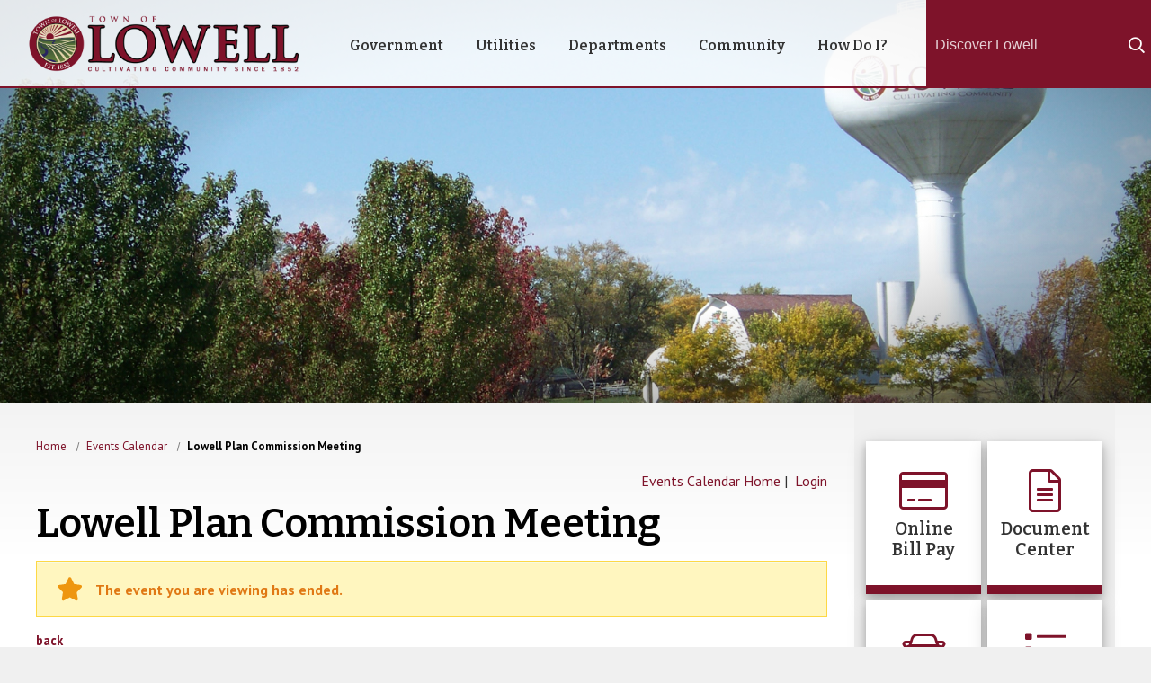

--- FILE ---
content_type: text/html; charset=ISO-8859-1
request_url: https://www.lowell.net/egov/apps/events/calendar.egov?view=detail;id=232
body_size: 4946
content:
<!DOCTYPE html>
<html xmlns="http://www.w3.org/1999/xhtml" lang="en" xml:lang="en">
	<head>
		<meta http-equiv="content-type" content="text/html; charset=utf-8" />
		<meta charset="utf-8">
		<meta name="robots" content="all" />
		<meta name="robots" content="index,follow" />
		<meta name="description" content="The official website of the Town of Lowell" />
		<meta name="keywords" content="Town of Lowell, Lowell, Town of Lowell Indiana, town, government, town council, boards, building department, public safety, parks, public works" />
		<meta property="og:title" content="Lowell Plan Commission Meeting">
		<meta property="og:description" content="" />
		<meta property="og:image" content="https://www.lowell.net/images/misc/social-logo.png" />
		<meta property="og:url" content="https://www.lowell.net/egov/apps/events/calendar.egov"/>
		<meta property="og:site_name" content="City of Lowell, Indiana" />
		<meta name="twitter:card" content="summary_large_image" />
		<meta name="twitter:image:alt" content="Lowell Plan Commission Meeting">
		<meta name="viewport" content="width=device-width, initial-scale=1.0" />
		<meta http-equiv="X-UA-Compatible" content="IE=edge,chrome=1" />
		<title>Events Calendar / Lowell Plan Commission Meeting /  Lowell, Indiana</title>
		<link rel="stylesheet" href="/include/css/styles.css" media="screen" />
		<link rel="stylesheet" href="/include/css/print.css" media="print" />
		<link rel="stylesheet" href="/include/css/top-nav-mm.css" media="screen" />
		<link rel="stylesheet" href="/include/fontawesome/all.min.css" />
		<link type="text/css" rel="stylesheet" href="/include/css/weather-icons.css" media="screen" />
		<link href="https://fonts.googleapis.com/css2?family=Bitter:wght@100;200;300;400;500;600;700&display=swap" rel="stylesheet">
		<link href="https://fonts.googleapis.com/css2?family=PT+Sans:wght@400;700&display=swap" rel="stylesheet">
		<!-- eGov Includes -->
			<script type="text/javascript" src="https://www.lowell.net/egov/include/js/6.2_egov_log.js"></script>
			<script type="text/javascript" src="https://www.lowell.net/egov/include/js/6.2_egov_cdn.js"></script>
			<script type="text/javascript" src="https://www.lowell.net/egov/include/js/6.2_egov.js"></script>
			<script type="text/javascript" src="https://www.lowell.net/egov/include/js/mootools-1.6.0-core.js"></script>
			<script type="text/javascript" src="https://www.lowell.net/egov/include/js/mootools-1.6.0-more.js"></script>
			<script type="text/javascript" src="https://www.lowell.net/egov/include/js/eGovDOM.js"></script>
			<script type="text/javascript" src="https://www.lowell.net/egov/include/js/general.js"></script>
			<script type="text/javascript" src="https://www.lowell.net/egov/include/js/browser.js"></script>
			<script type="text/javascript" src="https://www.lowell.net/egov/include/js/public.js"></script>
			<script type="text/javascript" src="https://www.lowell.net/egov/include/js/cookie.js"></script>
			<script type="text/javascript" src="https://www.lowell.net/egov/include/js/ajax.js"></script>
			<script type="text/javascript" src="https://www.lowell.net/egov/include/js/dates.js"></script>
			<script type="text/javascript" src="https://www.lowell.net/egov/include/js/vars.js"></script>
			<script type="text/javascript" src="https://www.lowell.net/egov/include/js/6.2_egov_ajax.js"></script>
			<script type="text/javascript" src="https://www.lowell.net/egov/include/js/6.2_egov_form.js"></script>
			<script type="text/javascript" src="https://www.lowell.net/egov/include/js/6.2_egov_message.js"></script>
			<script type="text/javascript" src="https://www.lowell.net/egov/include/js/6.2_egov_mfa.js"></script>
			<script type="text/javascript" src="https://www.lowell.net/egov/include/js/6.2_egov_validate.js"></script>
			<script type="text/javascript" src="https://www.lowell.net/egov/include/js/6.2_egov_ui.js"></script>
			<script type="text/javascript" src="https://www.lowell.net/egov/include/js/6.2_egov_payment.js"></script>
			<script type="text/javascript" src="https://www.lowell.net/egov/include/js/6.2_egov_postback.js"></script>
			<script type="text/javascript" src="https://www.lowell.net/egov/include/js/6.2_parse_full_name.js"></script>
			<script type="text/javascript" src="https://www.lowell.net/egov/include/js/cleave.min.js"></script>
			<script type="text/javascript" src="https://www.lowell.net/egov/include/js/cleave-phone.i18n.js"></script>
			<script type="text/javascript" src="https://www.lowell.net/egov/include/js/tooltip.min.js"></script>
			<link rel="stylesheet" type="text/css" href="https://www.lowell.net/egov/include/css/egov_error.css" />
			<link rel="stylesheet" type="text/css" href="https://www.lowell.net/egov/include/css/public_common.css" />
			<link rel="stylesheet" type="text/css" href="https://www.lowell.net/egov/include_c/css/public_common_colors.css" />
			<link rel="stylesheet" type="text/css" href="https://www.lowell.net/egov/include/css/public_app_account.css" />
			<link rel="stylesheet" type="text/css" href="https://www.lowell.net/egov/include/css/public_common_detail.css" />
			<link rel="stylesheet" type="text/css" href="https://www.lowell.net/egov/include_c/css/public_app_event.css" />
			<link rel="stylesheet" type="text/css" href="https://www.lowell.net/egov/include/css/egov_default.css" />
			<link rel="stylesheet" type="text/css" href="https://www.lowell.net/egov/include/css/egov_tooltip.css" />
			<link rel="stylesheet" type="text/css" href="https://www.lowell.net/egov/include/css/6.2_common.css" />
			<link rel="stylesheet" type="text/css" href="https://www.lowell.net/egov/include/css/6.2_message_dialog.css" />
			<link rel="stylesheet" type="text/css" href="https://www.lowell.net/egov/include/css/6.2_public_payment_form.css" />
			<link rel="stylesheet" type="text/css" href="https://www.lowell.net/egov/include/css/6.2_flexboxgrid.min.css" />
			<link rel="stylesheet" type="text/css" href="https://www.lowell.net/egov/include/css/6.2_tooltip.css" />
			<link rel="stylesheet" type="text/css" href="https://www.lowell.net/egov/include/fontawesome/css/all.min.css" />
			<link rel="stylesheet" type="text/css" href="https://www.lowell.net/egov/include/css/6.2_mfa.css" />
		<script type="text/javascript">
			var eGov_mapDefault = {
				latitude: 41.2914,
				longitude: -87.4206,
				zoom: 14
			};
		</script>
			<script type="text/javascript" language="javascript">
				window.addEvent(
					'domready',
					function ()
					{
						/* Javascript Logging */
						eGov_log = new eGov_logClass();
						window.addEventListener('error', eGov_log.error);
					}
				);
			</script>
		<!-- /eGov Includes -->
		<!--
<script type="text/javascript" src="/include/js/mootools-1.3.2-core.js"></script>
<script type="text/javascript" src="/include/js/mootools-1.3.2-more.js"></script>
-->
<script type="text/javascript" src="/include/js/mootools-core-1.6.0.js"></script>
<script type="text/javascript" src="/include/js/mootools-more-1.6.0.js"></script>
		<script src="/include/js/scroll-spy-min.js"></script>
		<script src="/include/js/drop-down-menu-mm.js"></script>
		<script src="/include/js/top-nav-mm.js"></script>
		<script src="/include/js/utilities.js"></script>
		<link rel="apple-touch-icon" sizes="180x180" href="/images/favicons/apple-touch-icon.png">
		<link rel="icon" type="image/png" sizes="32x32" href="/images/favicons/favicon-32x32.png">
		<link rel="icon" type="image/png" sizes="16x16" href="/images/favicons/favicon-16x16.png">
		<link rel="manifest" href="/images/favicons/site.webmanifest">
		<link rel="mask-icon" href="/images/favicons/safari-pinned-tab.svg" color="#266615">
		<link rel="shortcut icon" href="/images/favicons/favicon.ico">
		<meta name="msapplication-TileColor" content="#da532c">
		<meta name="msapplication-config" content="/images/favicons/browserconfig.xml">
		<meta name="theme-color" content="#ffffff">
		<!-- Global site tag (gtag.js) - Google Analytics -->
		<script async src="https://www.googletagmanager.com/gtag/js?id=G-W9DP863W5W"></script>
		<script>
		  window.dataLayer = window.dataLayer || [];
		  function gtag(){
		  	dataLayer.push(arguments);
		  }
		  gtag('js', new Date());
		  gtag('config', 'G-W9DP863W5W');
		</script>
	</head>
	<body class="bodySecondary bodyApps" >
		<!-- header -->
		<a class="skipLink" href="#startcontent">Skip over navigation</a>
		<header class="header clearfix" role="banner">
			<div class="clearfix">
				<div class="siteTitle clearfix" id="siteLogo"><a href="/">The Town of Lowell, Indiana</a></div>
			</div>
			<!-- navigation -->
			<div id="navPositioner">
				<div id="nav" class="clearfix">
					<div id="menuToggleContainer"><a href="#" id="menuToggle" title="Toggle Menu">Menu</a></div>
					<div id="topNavContainer">
						<nav id="menuContainer" role="navigation">
							<ul id="topNav">
								<li id="goveItem"><a href="/government" class="topLevel">Government</a></li>
								<li id="utilItem"><a href="/department/?structureid=" class="topLevel">Utilities</a></li>
								<li id="depaItem"><a href="/category?categoryid=1" class="topLevel">Departments</a></li>
								<li id="commItem"><a href="/category?categoryid=2" class="topLevel">Community</a></li>
								<li id="howdItem"><a href="/category?categoryid=7" class="topLevel">How Do I?</a></li>
							</ul>
						</nav>
					</div>
				</div>
			</div>
			<!-- /navigation -->
			<!-- searchBar -->
			<div class="searchBar">
				<div class="searchWrapper">
					<form class="searchForm" method="post" id="eGovQuickSearch" action="/egov/apps/search.egov" role="search">
						<input type="hidden" name="view" value="basic" id="view" />
						<input type="hidden" name="act" value="result" id="act" />
						<input type="hidden" name="page" value="1" id="page" />
						<div class="searchInputWrapper">
							<label for="eGov_searchTerms">Search</label>
							<input name="eGov_searchTerms" id="eGov_searchTerms" class="searchInput" type="search" spellcheck="true" placeholder="Discover Lowell">
						</div>
						<button name="eGov_buttonSearchSubmit" id="eGov_buttonSearchSubmit" class="searchSubmit" type="submit"><i class="far fa-search"></i><span class="hiddenText">Submit</span></button>
					</form>
				</div>
			</div>
			<!-- /searchBar -->
		</header>
		<a name="startcontent" class="skipLink">Start Content</a>
		<!-- /header -->
		<div class="secondaryHeaderContainer">
			<div class="secondaryHeader"></div>
		</div>
		<div class="mainContent">
			<div class="wrap">
				<div class="secondaryColumns">
					<div class="secondaryColumnsInner">
						<div class="column1" role="main">
							<!-- breadcrumbs -->
							<div class="breadcrumbs">
								<nav class="breadcrumbsInner" aria-label="Breadcrumb">
									<ol>
										<li>
											<a href="/" class="bread">Home</a>
										</li>
										<li><a href="/egov/apps/events/calendar.egov">Events Calendar</a>
										<li><a href="/egov/apps/events/calendar.egov" aria-current="page">Lowell Plan Commission Meeting</a></li>
									</ol>
								</nav>
							</div>
							<!-- /breadcrumbs -->
							<div id="eGov_content">
		<!-- account settings and login -->
			<div id="eGov_cartLoginAccount">
				<a href="/egov/apps/events/calendar.egov" title="Events Calendar Home">Events Calendar Home</a>&nbsp;|&nbsp;
					<a class="eGov_linkAccount" href="./calendar.egov?view=login" title="login">Login</a>
			</div>
		<!-- /account settings and login -->
			<h1 class="sectionTitle">Lowell Plan Commission Meeting</h1>
				<div id="eGov_applicationSubNavigation">
						<a class="eGov_linkAppNav" href="./calendar.egov?view=home;">Home</a>&nbsp;|&nbsp;
						<a class="eGov_linkAppNav" href="./calendar.egov?view=cal;">Calendar</a>&nbsp;|&nbsp;
						<a class="eGov_linkAppNav" href="./calendar.egov?view=browse;">Browse</a>&nbsp;|&nbsp;
						<a class="eGov_linkAppNav" href="./calendar.egov?view=glance;">At-A-Glance</a>
				</div>
		<div id="eGov_introSearch">
		</div>
	<div id="eGov_applicationContent">
					<div id="eGov_publicMessageContainer" class="eGov_publicMessageInfo">
		<div id="eGov_publicMessageContainerInner">
			<div id="eGov_publicMessageInfo">The event you are viewing has ended.</div>
		</div>
	</div>
	<div><a href="javascript:history.back();" style="font-size:90%"><strong>back</strong></a></div>
	<div id="eGov_dateTimeContainer">
		<h4>Event Date:</h4>
		Nov 09, 2023 from 7:00 PM - 8:00 PM<br />
		<a class="eGov_eventDetailsIcalLink" href="https://www.lowell.net/egov/apps/events/calendar.egov?view=ical;id=232" title="iCal Link for Lowell Plan Commission Meeting"><img src="https://www.lowell.net/egov/imgs/icons/calendar_add.png" alt="Add Lowell Plan Commission Meeting to your calendar" />Export to Calendar</a>
		<br/><br />(The second Thursday of every 1 month(s) to occur 2 time(s))
	</div>
	<div id="eGov_locationContainer">
		<h4>Event Location:</h4>
		Town Hall<br />
		501 E Main St <br />
		Lowell, IN 46356<br />
		[<a class="eGov_listItemLink" href="https://www.lowell.net/egov/apps/locations/facilities.egov?view=detail&id=7" title="Link to Location Details">Location Details</a>|<a class="eGov_listItemLink" href="https://www.lowell.net/egov/apps/locations/facilities.egov?view=map&id=7" title="Link to Location Map">Map</a>]
	</div>
	<div id="eGov_phoneWebContainer">
	</div>
</div>
</div>
						</div>
						<div class="column2" role="aside">
							<div class="serviceIconsContainer">
	<div class="wrap">
		<div class="serviceIcons">
			<div><a href="https://www.invoicecloud.com/portal/(S(hilmpwnduphtc14irhxtzkvp))/2/Site2.aspx?G=f893302b-9671-4af9-8a70-6156e6326a3f" target="_blank"><span><i class="fal fa-credit-card" aria-hidden="true"></i></span><br><span class="doubleLine">Online<br>Bill Pay</span></a></div>
			<div><a href="/egov/apps/document/center.egov"><span><i class="fal fa-file-alt" aria-hidden="true"></i></span><br><span class="doubleLine">Document<br>Center</span></a></div>
			<div><a href="https://public.courts.in.gov/pay#/"><span><i class="fal fa-car" aria-hidden="true"></i></span><br><span class="doubleLine">Pay My<br>Traffic Ticket</span></a></div>
			<div><a href="/egov/apps/document/center.egov?view=browse&eGov_searchType=11&eGov_searchType=12"><span><i class="fal fa-list" aria-hidden="true"></i></span><br><span class="doubleLine">Agendas<br>&amp; Minutes</span></a></div>
			<div><a href="/meetings/"><span><i class="fal fa-desktop" aria-hidden="true"></i></span><br><span class="singleLine">Live<br>Meetings</span></a></div>
			<div><a href="https://codelibrary.amlegal.com/codes/lowellin/latest/overview" target="_blank"><span><i class="fal fa-file" aria-hidden="true"></i></span><br><span class="singleLine">Code of<br>Ordinances</span></a></div>
		</div>
	</div>
</div>
						</div>
					</div>
				</div>
			</div>
		</div>
		<!-- footer -->
		<div class="topFooter">
			<div class="wrap">
				<div>
					<!-- topFooter -->
					<div >
						<i class="fal fa-comments" ></i> 
						<h1>Receive Community Email Notifications</h1>
						<a href="/egov/apps/egov/connect.egov">Click To Subscribe</a>
					</div>
					<!-- /topFooter -->
				</div>
			</div>
		</div>
		<footer class="footer">
			<div class="footerColumn clearfix">
				<img src="/images/footer/Footer_Logo.png" alt="Lowell, IN" id="footerLogo" />
				<h1>Contact Us</h1>
				<p>501 East Main Street Lowell, IN 46356<br>
				   <i class="fas fa-phone" ></i>  219.696.7794 &nbsp;&nbsp; <i class="far fa-clock" ></i>  8:00am - 4:00pm (M-F)<br>
				   <i class="fas fa-envelope" ></i>  <a href="mailto:townhall@lowell.net">townhall@lowell.net</a>
				</p>
			</div>
			<div class="footerColumn">
				<p>&copy; <?php print date("Y"); ?>&nbsp;<a href="/">Town of Lowell, Indiana</a></p>
				<ul>
					<li><a href="/privacy">Privacy Policy</a></li>
					<li><a href="/accessibility">Accessibility Statement</a></li>
					<li><a href="/terms">Terms of Use</a></li>
					<li><span><i class="fas fa-users" aria-hidden="true"></i></span> <a href="https://portal.office.com">Employees</a></li>
				</ul>
				<img src="/images/footer/core-logo-b.png" alt="CORE Business Technologies" id="coreLogo" />
				<p>Site Design and Content Management by <br><a href="https://www.corebt.com" rel="nofollow">CORE Business Technologies</a></p>
			</div>
		</footer>
		<!-- /footer -->
				<div id="eGov_messageDialog" class="egov-message-dialog" style="display: none;">
				<div id="eGov_messageDialogContent" class="egov-message-dialog-content">
					<div id="eGov_messageDialogHeader" class="egov-message-dialog-header">
						<span id="eGov_messageDialogTitleClose" class="egov-message-dialog-close"><i class="fal fa-window-close" title="Close window"></i><i class="fas fa-window-close" title="Close window"></i></span>
						<h2 id="eGov_messageDialogTitle">Dialog Title</h2>
					</div>
					<div id="eGov_messageDialogBody" class="egov-message-dialog-body">
						<div id="eGov_messageDialogBodyProgress"></div>
						<div id="eGov_messageDialogBodyErrorMultiple">
							<p>The following <span id="eGov_messageDialogBodyErrorCount">x</span> errors were detected in the information you entered.</p>
							<ol id="eGov_messageDialogBodyErrorList"><li></li></ol>
							<p>Please correct these errors and try again.</p>
						</div>
						<div id="eGov_messageDialogBodyErrorSingle">
							<p>There is an error in the information you entered.</p>
							<p id="eGov_messageDialogBodyErrorSingleText"></p>
							<p>Please try again.</p>
						</div>
						<div id="eGov_messageDialogBodyOpen">
						</div>
					</div>
					<div id="eGov_messageDialogButton" class="egov-message-dialog-buttons">
						<input type="button" id="eGov_messageDialogButtonClose" value="Close" />
					</div>
				</div>
			</div>
</body>
</html>


--- FILE ---
content_type: text/css
request_url: https://www.lowell.net/include/css/styles.css
body_size: 10582
content:
/********************************************************************************
 * Default Screen Styles
 ********************************************************************************/
@media screen {
	html {
		scroll-behavior: smooth;
	}

	/* Reset some defaults
	 ****************************************************************************/
	/* redefine headers */
	h1, h2, h3, h4, h5, h6 {
		color: #000;
		margin: .5em 0;
		font-family: 'Bitter', serif;
		font-weight: 600;
	}

	h1 {
		font-size: 2.5em;
	}

	h2 {
		font-size: 2.0em;
	}

	h3 {
		font-size: 1.5em;
	}

	h4 {
		font-size: 1.3em;
	}

	h5 {
		font-size: 1.2em;
	}

	h6 {
		font-size: 1.0em;
	}

	img {
		max-width: 100%;
		height: auto !important;
		-ms-interpolation-mode: bicubic;
		border: 0;
	}

	a:active,
	a:focus,
	button:active,
	button:focus,
	input:active,
	input:focus,
	span[class^="accordionToggle_"]:active,
	span[class^="accordionToggle_"]:focus {
		outline: 2px dashed #878787;
		animation: focusAnimation 2s;
	}

	@keyframes focusAnimation {
		0% {outline: 2px dashed #ad0000; }
		100% {outline: 2px dashed #878787; }
	}

	hr {
		background-color :#ddd;
		border:none;
		color: #ddd;
		height: 1px;
	}

	/* Site-wide Links
	 ****************************************************************************/
	a:link {
		color: #7e132a;
		text-decoration: none;

		-moz-transition: color .2s;
		-webkit-transition: color .2s;
		-o-transition: color .2s;
		transition: color .2s;
	}

	a:link:visited, a:visited {
		color: #7e132a;
	}

	a:link:hover,
	a:active,
	a:visited:hover {
		color: #a81a38;
		/*text-decoration: underline;*/
	}

	body {
		background: #f0f0f0;
		color: #333;
		font-family: 'PT Sans', sans-serif;
		font-weight: 400;
		margin: 0;
		padding: 0;
		font-size: 1rem;
	}




	/* Let's do this thing
	 ****************************************************************************/
	.wrap {
		margin: 0 auto;
		max-width: 75rem;
		box-sizing: border-box;
	}




	/* Breaking News
	 ****************************************************************************/
	.breakingNewsContainer {
		margin: 0 auto;
		padding: 30px 0;
		clear: both;
	}

	.breakingNews {
		max-width: 75rem;
		min-height: 5rem;
		margin: 0 auto;
		background: #bc0000;
		position: relative;
	}

	.breakingNews .col1 {
		width: 16.5rem;
		left: 15px;
		position: absolute;
	}

	.breakingNews .col1 .cwHeader {
		background: none;
		color: #fff;
		font-size: 1.7rem;
		font-weight: 700;
		margin-top: 0.9375rem;
		padding: 0.625rem;
		text-transform: uppercase;
	}

		.breakingNewsContainer .col1 .cwHeader  {
			-webkit-animation: shake 1s cubic-bezier(.36,.07,.19,.97) both 3;
			-webkit-transform-origin: 0 0;
			-moz-animation: shake 1s cubic-bezier(.36,.07,.19,.97) both 3;
			-moz-transform-origin: 0 0;
			animation: shake 2s cubic-bezier(.36,.07,.19,.97) both 3;
			transform-origin: 0 0;
		}

			@-webkit-keyframes shake {
				0% { -webkit-transform: translate3d(0, 0, 0); }
				10%, 90% {-webkit-transform: translate3d(-0.0625rem, 0, 0);}
				20%, 80% {-webkit-transform: translate3d(2px, 0, 0);}
				30%, 50%, 70% {-webkit-transform: translate3d(-4px, 0, 0);}
				40%, 60% {-webkit-transform: translate3d(4px, 0, 0);}
			}

			@-moz-keyframes shake {
				0% {-moz-transform: translate3d(0, 0, 0);}
				10%, 90% {-moz-transform: translate3d(-0.0625rem, 0, 0);}
				20%, 80% {-moz-transform: translate3d(2px, 0, 0);}
				30%, 50%, 70% {-moz-transform: translate3d(-4px, 0, 0);}
				40%, 60% {-moz-transform: translate3d(4px, 0, 0);}
			}

			@keyframes shake {
				0% {transform: translate3d(0, 0, 0);}
				10%, 90% {transform: translate3d(-0.0625rem, 0, 0);}
				20%, 80% {transform: translate3d(2px, 0, 0);}
				30%, 50%, 70% {transform: translate3d(-4px, 0, 0);}
				40%, 60% {transform: translate3d(4px, 0, 0);}
			}

	.breakingNews .col1 .cwHeader span {
		display: block;
	}

	.breakingNewsContainer .col2 {
		margin-left: 17.5rem;
		padding: 25px 20px 10px 20px;
		color: #fff;
	}

	.breakingNews .col2 .cwBreakingNewsList {
		font-size: .9em;
	}

	.breakingNews .col2 .cwBreakingNewsList a {
		color: #fff;
		font-weight: bold;
		text-decoration: underline;
	}

	.breakingNews .col2 .cwBreakingNewsList .pdfLink:after {
		color: #fff;
		text-decoration: none;
	}


	.breakingNews .col2 a.moreLink {
		color: #fff;
		text-decoration: underline;
	}

	.breakingNews .col2 a:hover {
		color: #fff;
		text-decoration: none;
	}

	.breakingNews a.moreLink {
		color: #fff;
		text-decoration: underline;
	}

	.breakingNews a.moreLink:hover {
		color: #fff;
		text-decoration: none;
	}





	/* Header
	 ****************************************************************************/
	.header {
		z-index: 12;
		background-color:rgba(255,255,255,0.85);
		border-bottom: solid 2px #7e132a;
		position: relative;
	}

	.header > .wrap {
		position: relative;
	}

	.siteTitle {
		height: 6rem;
		margin: 0 30px;
		width: 27rem;
		z-index: 11;
	}

	.siteTitle a {
		background: url('/images/header/site-title.png') center center no-repeat;
		-webkit-background-size: contain;
		background-size: contain;
		display: block;
		height: 6rem;
		margin: 0;
		width: 19rem;
		text-indent: -7500px;
	}

	.skipLink {
		left: -7500px;
		position: absolute;
	}



	/* Header Utilities
	 ****************************************************************************/
	.headerUtilities {
		position: absolute;
		right: 20px;
		top: -7.1rem;
	}



	/* Search
	 ****************************************************************************/
	
	.searchBar {
		right: 0;
		position: absolute;
		top: 0;
		z-index: 10;
		background-color: #7e132a;
	}

	.searchWrapper {
		height: 6rem;
		overflow: hidden;
		width: 15.625rem;
		z-index: 12;
	}

	.searchForm {
		overflow: hidden;
		position: relative;
		padding-top: 34px;
	}

		.searchForm label {
			height: 0;
			left: -35000px;
			position: absolute;
			width: 0;
		}

	.searchInputWrapper {
		overflow: hidden;
		padding: 0 0 0 0;
	}

	.searchInput {
		color: #fff;
		background: none;
		border-radius: 0;
		border: 0;
		font-size: 1rem;
		height: 2rem;
		padding: 0 3rem 0 0.625rem;
		width: 100%;

		-webkit-box-sizing: content-box;
		-moz-box-sizing: content-box;
		-ms-box-sizing: content-box;
		box-sizing: content-box;

		-webkit-appearance: none;
	}

	.searchSubmit {
		color: #fff;
		background: none;
		border-radius: 0;
		border: none;
		display: block;
		font-family: 'Font Awesome 5 Pro';
		font-size: 1.1rem;
		height: 2rem;
		line-height: 1;
		padding: 0;
		position: absolute;
		right: 0;
		top: 34px;
		width: 2rem;

		-webkit-appearance: none;
	}

	.searchInput:focus {
		outline: none;
		border-color: #fff;
	}

	.searchInput:focus.searchSubmit { color: #fff; }

	.searchSubmit:hover {
		color: #fff;
		cursor: pointer;
	}

	.searchInput:-webkit-input-placeholder { /* WebKit, Blink, Edge */
		color: #fff;
		opacity: 1;
	}

	.searchInput:-moz-placeholder { /* Mozilla Firefox 4 to 18 */
		color: #fff;
		opacity: 1;
	}

	.searchInput:-moz-placeholder { /* Mozilla Firefox 19+ */
		color: #fff;
		opacity: 1;
	}

	.searchInput:-ms-input-placeholder { /* Internet Explorer 10-11 */
		color: #fff;
		opacity: 1;
	}

	::placeholder { /* Chrome, Firefox, Opera, Safari 10.1+ */
  		color: #fff;
  		opacity: .8; /* Firefox */
	}

	:-ms-input-placeholder { /* Internet Explorer 10-11 */
	  color: #fff;
	}

	::-ms-input-placeholder { /* Microsoft Edge */
	  color: #fff;
	}


	


	/* Service Icons
	 ****************************************************************************/	
	
	.serviceLinks {
		min-height: 220px;
		background-color: #f0f0f0;
		border-top: 0.625rem solid #7e132a;
		overflow: visible;
		z-index: 10;
	}

	.serviceLinks > .wrapper {
		position: relative;
		width: 100%;
		z-index: 11;
	}

	

	.serviceIconsContainer {
		margin-top: -70px;
	}

	.serviceIcons div {
		height: 190px;
		width: 13.5%;
		float: left;
    	position: relative;
    	background-color: #fff;
    	border-bottom: 0.625rem solid #7e132a;
    	margin: 1.2%;
    	box-shadow: 0 4px 8px 0 rgba(0, 0, 0, 0.2), 0 6px 20px 0 rgba(0, 0, 0, 0.19);
	}

	.serviceIcons div:hover {
		background-color: #7e132a;
		color: #fff !important;
	}

		.serviceIcons div:hover a span:nth-of-type(1) {
			color: #fff;
		}
		.serviceIcons div:hover a span:nth-of-type(2) {
			color: #fff;
		}
	
	.serviceIcons a {
		margin: 0;
		position: absolute;
		text-align: center;
		top: 50%;
    	left: 50%;
    	margin-right: -50%;
    	transform: translate(-50%, -50%);
    	font-family: 'Bitter', serif;
		font-weight: 600;
	}

	.serviceIcons i {
		text-align: center;
	}

		.serviceIcons a span:first-of-type {
			color: #7e132a;
			font-size: 4rem;
		}

		.serviceIcons a span:nth-of-type(2) {
			color: #333;
			font-size: 1.3rem;
		}






	/* Home Main Content
	 ****************************************************************************/
	.bodyHome .mainContent {
		background: ;
		background: -moz-linear-gradient(top,  #f2f2f2 0%, #ffffff 20%);
		background: -webkit-linear-gradient(top,  #f2f2f2 0%,#ffffff 20%);
		background: linear-gradient(to bottom,  #f2f2f2 0%,#ffffff 20%);
		filter: progid:DXImageTransform.Microsoft.gradient( startColorstr='#f2f2f2', endColorstr='#ffffff',GradientType=0 );
		z-index: 20;
	}




	/* Home Page Columns
	 ****************************************************************************/
	.homeColumns {
		background: url('/images/home/town.jpg') center center no-repeat;
		-webkit-background-size: cover;
		background-size: cover;
		margin-top: 0px;
	}

	.homeColumns33 {
		display: table;
		width: 100%;
	}

	.homeColumns33 > div {
		display: table-row;
	}

	/*
	.homeColumns33 > div > div {
		display: table-cell;
		vertical-align: top;
		width: 50%;
		position: relative;
		padding: 4rem 1.875rem;
	}
	*/

	.homeColumns33 > div > div {
		display: table-cell;
		vertical-align: top;
		width: 33.333%;
		position: relative;
		padding: 4rem 1.875rem;
	}

	.homeColumns33 > div > div:nth-of-type(2) {
		background: rgba(255, 255, 255, .75);
		box-shadow: 0px 0px 10px 0px rgba(0,0,0,0.1);
	}


	.homeColumns33 > div > div .cwHeader {
		margin-bottom: 3rem;
	}

	.homeColumns33new > div > div .cwHeader {
		margin-bottom: 3rem;
	}

	.homeColumns33 button[role="tab"] {
		margin: 0 0 0 0;
		padding: 0;
	}

	.homeColumns33 button[role="tab"]:nth-of-type(1) {
		background: #284a79;
	}

	.homeColumns33 button[role="tab"]:nth-of-type(2) {
		background: #4b4b4b;
	}




	/* Home News
	 ****************************************************************************/	
	.cwNewsHome {
		padding: 0;
	}
	.cwNewsHome .cwList li {
		color: #333;
	}

	.cwNewsHome .cwList li a {
		font-family: 'PT Sans', sans-serif;
		font-weight: 600;
		line-height: 1.375rem;
		font-size: 1rem;
	}

	.cwNewsHome .cwList li .subtext {
		color: #333;
		font-size: 1rem;
		line-height: 1.375rem;
	}


	

	/* Home Events
	 ****************************************************************************/
	.cwItem {
		width: 100%;
		display: inline-block;
		padding-right: 2%;
	}

	.cwEventsHome ul.cwList div.bigDate {
		color: #fff;
		display: table-cell;
		padding: 0 0 6px 0;
		position: relative;
		text-align: center;
		text-transform: uppercase;
		vertical-align: top;
		font-family: 'PT Sans', sans-serif;
		font-weight: 400;
	}

	.cwEventsHome ul.cwList li .titleLink {
		display: table-cell;
		padding: 0 0 0 20px;
		vertical-align: top;
		width: 100%;
		margin-bottom: 30px;
		font-family: 'PT Sans', sans-serif;
		font-weight: 400;
		font-size: 1rem;
	}


	.cwEventsHome ul.cwList div.bigDate .dateContainer {
		background: #7e132a;
		border-radius: 50%;
		color: #fff;
		height: 75px;
		width: 75px;
		margin-top: -.4rem;
		padding: .7rem;

		-webkit-box-sizing: border-box;
		-moz-box-sizing: border-box;
		-ms-box-sizing: border-box;
		box-sizing: border-box;
	}

	.cwEventsHome ul.cwList div.bigDate .month {
		font-size: 13px;
		line-height: 1;
	}

	.cwEventsHome ul.cwList div.bigDate .day {
		font-weight: 700;
		font-size: 38px;
		line-height: 1;
	}

	.cwEventsHome i {
		margin: 0.25rem 0.375rem 0.25rem 0;
	}

	.cwEventsHome .eventLocation i {
		float: left;
	}

	.cwEventsHome .eventLocation div {
		overflow: hidden;
	}










	/* Secondary Structure
	 ****************************************************************************/
	.bodySecondary .mainContent {
		position: relative;
		/* Permalink - use to edit and share this gradient: https://colorzilla.com/gradient-editor/#ffffff+0,f3f3f3+0,ffffff+20,ffffff+20 */
		background: rgb(255,255,255); /* Old browsers */
		background: -moz-linear-gradient(top,  rgba(255,255,255,1) 0%, rgba(243,243,243,1) 0%, rgba(255,255,255,1) 20%, rgba(255,255,255,1) 20%); /* FF3.6-15 */
		background: -webkit-linear-gradient(top,  rgba(255,255,255,1) 0%,rgba(243,243,243,1) 0%,rgba(255,255,255,1) 20%,rgba(255,255,255,1) 20%); /* Chrome10-25,Safari5.1-6 */
		background: linear-gradient(to bottom,  rgba(255,255,255,1) 0%,rgba(243,243,243,1) 0%,rgba(255,255,255,1) 20%,rgba(255,255,255,1) 20%); /* W3C, IE10+, FF16+, Chrome26+, Opera12+, Safari7+ */
		filter: progid:DXImageTransform.Microsoft.gradient( startColorstr='#ffffff', endColorstr='#ffffff',GradientType=0 ); /* IE6-9 */

		overflow: hidden; /* just fyi - prevent shadow bleed on the right column*/
	}

/*	.columnBackground {
		position: absolute;
		content: " ";
		background: #f4f4f4;
		right: 0;
		top: 0;
		bottom: 0;
		left: calc(((100vw + 75rem) / 2) - 20.825rem);
	}*/

	.secondaryHeaderContainer {
		background: url('/images/secondary/secondary-header.jpg') center center no-repeat;
		background-size: cover;
		max-height: 37.5rem;
		overflow: hidden;
		position: relative;
		z-index: 4;
		margin-top: -8.125rem;
	}

	.secondaryHeader {
		height: 0;
		padding-top: 22%;
		min-height: 30rem;
		position: relative;

		-webkit-box-sizing: border-box;
		-moz-box-sizing: border-box;
		box-sizing: border-box;

		background: -moz-radial-gradient(center, ellipse cover,  rgba(0,0,0,0) 44%, rgba(0,0,0,0.55) 100%);
		background: -webkit-radial-gradient(center, ellipse cover,  rgba(0,0,0,0) 44%,rgba(0,0,0,0.55) 100%);
		background: radial-gradient(ellipse at center,  rgba(0,0,0,0) 44%,rgba(0,0,0,0.55) 100%);
		filter: progid:DXImageTransform.Microsoft.gradient( startColorstr='#00000000', endColorstr='#78000000',GradientType=1 );
	}

	/* columns */
	.secondaryColumns {
		display: table;
		width: 100%;
	}

	.bodyApps .secondaryColumns {
		display: block;
		width: auto;
	}

	.secondaryColumns.eGovContentColumns {
		display: block;
	}

	.secondaryColumnsInner {
		display: table-row;
	}

	.secondaryColumns.eGovContentColumns .secondaryColumnsInner {
		display: block;
	}

	.secondaryColumnsInner .column1 {
		display: table-cell;
		padding: 30px 30px 30px 0;
		vertical-align: top;
		width: 100%;
	}

	.secondaryColumnsInner .column2 {
		background: #f0f0f0;
		display: table-cell;
		padding: 40px 0 100px 0;
		position: relative;
		vertical-align: top;

		-webkit-box-shadow: 0px 0px 16px 4px rgba(0,0,0,0);
		-moz-box-shadow: 0px 0px 16px 4px rgba(0,0,0,0);
		box-shadow: 0px 0px 16px 4px rgba(0,0,0,0);

		-webkit-box-sizing: border-box;
		-moz-box-sizing: border-box;
		-ms-box-sizing: border-box;
		box-sizing: border-box;
	}

	.secondaryColumnsInner .column2 .cwContainer:after {
		display: block;
		height: 1px;
		width: auto;
		margin: 0;
		content: '';
		/*background: #d6d6d6;*/
		/*background: -moz-linear-gradient(left,  rgba(255,255,255,0) 0%, rgba(127,127,127,1) 50%, rgba(255,255,255,0) 100%);
		background: -webkit-linear-gradient(left,  rgba(255,255,255,0) 0%,rgba(127,127,127,1) 50%,rgba(255,255,255,0) 100%);
		background: linear-gradient(to right,  rgba(255,255,255,0) 0%,rgba(127,127,127,1) 50%,rgba(255,255,255,0) 100%);
		filter: progid:DXImageTransform.Microsoft.gradient( startColorstr='#00ffffff', endColorstr='#00ffffff',GradientType=1 );*/
	}

	.secondaryColumnsInner .column2 .cwContainer:last-of-type:after {
		background: none;
	}

	.secondaryColumnsInner .column2 .cwContainer .cwHeader {
		font-size: 1.9em;
		margin-top: 1.6rem;
		margin-bottom: 0;
		text-align: left;
	}

	.secondaryColumnsInner .column2 .cwContainer:first-of-type .cwHeader {
		margin-top: 0;
	}



	/* Secondary Service Icons
 	 ****************************************************************************/
	.bodySecondary .serviceIconsContainer {
		background: none;
		margin-top: 0;
		min-width: 18.125rem;
		padding: 0;
	}

	.bodySecondary .serviceIconsContainer > .wrap {
		margin-top: 0;
		padding: 0 10px;
	}


		.bodySecondary .serviceIcons div {
			height: 10rem;
			width: 47.5%;
	    	position: relative;
	    	text-align: center;
		}

		.bodySecondary .serviceIcons div:nth-of-type(5) {
			width: 97.5%;
		}


		.bodySecondary .serviceIcons a span:first-of-type {
			color: #7e132a;
			font-size: 3rem;
			width: 100%;
		}

		.bodySecondary .serviceIcons a span:nth-of-type(2) {
			color: #333;
			font-size: 1.2rem;
			width: 100%;
		}

		.bodySecondary .serviceIcons div:hover a span:nth-of-type(1) {
			color: #fff;
		}
		.bodySecondary .serviceIcons div:hover a span:nth-of-type(2) {
			color: #fff;
		}




	/* Tabs
 	 ****************************************************************************/
	.tabsContainer {
		margin-top: 15px;
		width: 100%;
		margin-bottom: 20px;
	}

	.tabsContainerInner {
	}

	.tabPanelGroup {
		vertical-align: top;
		width: 100%;
	}

	div[role="tablist"] {
		display: block;
		vertical-align: top;
		overflow: visible;
		display: flex;
	}

	button[role="tab"] {
		background: #7e132a;
		border-radius: 0;
		border: 0;
		box-sizing: border-box;
		color: #fff;
		font-family: inherit;
		font-size: inherit;
		margin: 0 4px 0 0;
		overflow: visible;
		padding: .5em .5em;
		position: relative;
		text-align: center;
		cursor: pointer;

		flex-grow: 1;
		flex-shrink: 1;
		flex-basis: 0;

		-webkit-appearance: none;

		-webkit-box-sizing: border-box;
		-moz-box-sizing: border-box;
		box-sizing: border-box;
	}

	button[role="tab"] > * {
	  pointer-events: none;
	}

	button[role="tab"]:last-of-type {
		margin-right: 0;
	}

	button[role="tab"] i {
		color: #fff;
		display: block;
		font-size: 1.9em;
		margin: 0 auto 0.625rem auto;
	}

	button[role="tab"] span {
		display: block;
		overflow: hidden;
		text-align: center;
	}

	button[role="tab"][aria-selected="true"] {
		background: #f6f6f6;
		color: #7e132a;
		outline: 0;
		cursor: default;
	}

	button[role="tab"][aria-selected="true"] i {
		color: #7e132a;
		cursor: default;
	}

	button[role="tab"]:hover,
	button[role="tab"]:focus,
	button[role="tab"]:active {
		border-radius: 0;
		color: #7e132a;
		background: #f6f6f6;
	}

	button[role="tab"]:hover i,
	button[role="tab"]:focus i,
	button[role="tab"]:active i {
		border-radius: 0;
		color: #7e132a;
	}

	button[role="tab"] {
		color: #fff;
		font-size: 1.1em;
	}

	.tabPanelGroup {
		background: #f6f6f6;
	}

	div[role="tabpanel"] {
		position: relative;
		z-index: 2;
		padding: 1.5em;

		transition: height 0.4s;

	}

	[role="tabpanel"]:focus {

		-webkit-box-sizing: border-box;
		-moz-box-sizing: border-box;
		-ms-box-sizing: border-box;
		box-sizing: border-box;
	}

	div[role="tabpanel"] .cwHeader {
		margin-top: 0;
		display: none;
	}

	.tabReturn {
		display: none;
	}



	/* Meeting Portal
	 ****************************************************************************/
	.agendaGroup {
		margin-bottom: 1.875rem;
	}

	.meetingButtons,
	.archiveButtons {
		display: flex;
		flex-direction: row;
		flex-wrap: wrap;
		justify-content: space-between;
		margin-bottom: 1.875rem;
	}

	a.meetingButton,
	a.archiveButton {
		background: #7e132a;
		color: #fff;
		font-size: 1.2rem;
		margin: 0 0.9375rem;
		padding: 0.375rem 0.5rem;
		text-align: center;

		flex-grow: 1;
		flex-shrink: 0;
		flex-basis: auto;
	}

	a.meetingButton:first-of-type,
	a.archiveButton:first-of-type {
		margin-left: 0;
	}

	a.meetingButton:last-of-type,
	a.archiveButton:last-of-type {
		margin-right: 0;
	}

	a.meetingButton:hover,
	a.archiveButton:hover {
		color: #fff ;
		background: #620e20;;
		text-decoration: none;
	}

	.meetingButton .fal,
	.archiveButton .fal {
		margin-right: 0.5rem;
		font-size: .9em;
	}

	#documentList table th:first-of-type {
		text-align: left;
	}

	table.sortable {
		border: 0.0625rem solid #dfdfdf;
	}

	table.sortable th {
		padding: .25rem;
		border-bottom: 0.125rem solid #dfdfdf;
		background: #fff;
	}

	table.sortable th:first-of-type{
		text-align: left;
	}

	table.sortable th:nth-of-type(2),
	table.sortable tr td:nth-of-type(2),
	table.sortable th:nth-of-type(3),
	table.sortable tr td:nth-of-type(3)  {
		text-align: center;
	}

	table.sortable th {
		font-size: 1.1em;
		font-weight: normal;
	}

	table.sortable .sort {
		cursor: pointer;
	}

	table.sortable .sort:after {
		font-family: 'Font Awesome 5 Pro';
		font-size: 1rem;
		color: #333;
		font-weight: 300;
		content: "\f0dc";
		padding-left: 0.2em;
	}

	table.sortable .sort.asc:after {
		content: "\f0de";
		color: #266615;
		font-weight: 700;
	}

	table.sortable .sort.desc:after {
		content: "\f0dd";
		color: #266615;
		font-weight: 700;
	}

	table.sortable tr {
		border-bottom: 0.0625rem solid #dfdfdf;
	}


	table.sortable tr:nth-of-type(even) {
		background: #fff;
	}

	table.sortable tr:nth-of-type(odd) {
		background: #f7f7f7;
	}

	table.sortable tr:hover {
		background: #ffffc9 !important;
	}

	table.sortable td {
		padding: .25rem;
	}

	table.sortable td .fa-file-pdf {
		color: #8c0000;
	}

	table.sortable td .fa-link {
		color: #2071c1;
	}

	table.sortable td .fa-file-word {
		color: #2b579a;
	}

	.pagination {
		display: inline-block;
		margin: 0;
		padding: 0;
	}

	.pagination li {
	  display:inline-block;
	  padding: 0.25rem;
	}

	.pagination li:first-child:nth-last-child(1) {
		display: none;
	}

	.pagination li:first-of-type:before {
		content: 'Page: ';
		display: inline-block;
		margin-right: .5rem;
	}

	.cellLabel {
		display: none; /*hide on big screens*/
	}

	.highlight {
		background: #e5e532;
		display: inline-block;
		padding: 0 .2em;
	}

	.linkSearchContainer {
		position: relative;
	}

	.linkSearchContainer label {
		position: absolute;
		left: -35000px;
	}

	.linkSearchContainer:after {
		font-family: "Font Awesome 5 Pro";
		content: "\f002";
		color: #d6d6d6;
		font-size: 1.7em;
		position: absolute;
		right: .5rem;
		top: .5rem;
		z-index: 5;
	}

	.liveMeetings {
		margin-bottom: 50px;
	}

	.liveMeetings img {
		margin: 15px 0;
	}





	/* Top Footer
	 ****************************************************************************/
	.topFooter {
		font-size: 1rem;
		line-height: 1;
		padding: 2rem 0;
		color: #fff;
		background-color: #7e132a;
		background: url('/images/home/topfooter.jpg') center center no-repeat;
		background-size: cover;
		text-align: center;
	}

	.topFooter i {
		font-size: 5.3125rem;
	}

	.topFooter p {
		font-size: 0.875rem;
	}

	.topFooter h1 {
		font-size: 2.125rem;
		line-height: 2.6rem;
		color: #fff;
	}

	.topFooter a {
		color: #fff;
		margin-top: 1.2em;
		display: inline-block;
		text-transform: uppercase;
		padding: 10px 15px;
		border: 1px solid #fff;
		border-radius: 20px;
		text-decoration: none;
	}

	.topFooter a:hover  {
		background-color: #fff;
		color: #333;
		text-decoration: none;
	}




	/* Footer
	 ****************************************************************************/
	.footer {
		font-size: 12px;
		padding: 2rem 0;
		position: relative;
		color: #333;
	}

	.footer a:link, .footer a:link:hover, .footer a:visited {
		color: #333;
		text-decoration: underline;
	}

	.footer .footerColumn:nth-of-type(1) {
		float: left;
		width: 45%;
		padding-left: 3.125rem;
		padding-bottom: 20px;
		font-size: 1rem;
		line-height: 1rem;
	}

	.footer .footerColumn:nth-of-type(2) {
		float: right;
		text-align: right;
		width: 45%;
		padding-right: 3.125rem;
		padding-bottom: 20px;
	}

	#egovLogo {
		float: right;
		height: 35px;
		margin-left: 8px;
		margin-top: -10px;
		position: relative;
		width: 80px;
		top: .5ex;
	}
	#coreLogo {
		float: right;
		height: 45px;
		margin-left: 8px;
		position: relative;
		width: 100px;
		top: 0ex;
		margin-top: -5px;
	}

	.footerColumn ul, .footerColumn ul li {
		list-style-type: none;
	}

	.footerColumn ul {
		margin-bottom: 20px;
		line-height: .5rem;
	}

	.footerColumn ul li {
		display: inline;
		margin: 0 4px 0 0;
		padding: 0 7px 0 0;
		border-right: 1px solid #333;
	}

	.footerColumn ul li:last-of-type {
		margin: 0;
		padding: 0;
		border: none;
	}

	.footer h1 {
		font-size: 1.5rem;
		color: #333;
	}

	.footer .footerColumn .footerContact p {
		line-height: 1.5rem;
	}

	.footerColumn p {
		line-height: 1.5rem;
	}

	.footerColumn p:nth-of-type(2)  {
		line-height: 1rem;
	}

	.footerColumn p:nth-of-type(3)  {
		line-height: 1rem;
	}

	#footerLogo {
		float: left;
		height: 10px;
		margin-right: 10px;
		position: relative;
		width: 110px;
		top: .5ex;
	}




	/* Content Windows
	 ****************************************************************************/
	.cwHeader  {
		color: #333;
		font-size: 2.2em;
		margin-bottom: 0;
		font-weight: 700;
	}

	.subtext {
		color: #444c54;
		font-size: .8em;
	}

	.subtext i {
		margin-right: .5rem;
	}

	.eventLocation,
	.eventTime {
		font-size: .8em;
	}

	.eventTime > i:nth-of-type(2) {
		margin-left: .75rem;
	}

	.cwContainer .cwLink {
		font-weight: bold;
	}

	.cwList {
		list-style-type: none;
		margin: 0 0 0 0;
		padding: 0;
	}

	.cwNewList li, .cwList li {
		margin: 0 0 0.9375rem 0;
		padding: 0;
	}

	.secondaryColumns .column2 .cwContainerInner {
		min-width: 18.125rem;
		padding: 0 1.875rem 1.25rem 1.875rem;
		margin-bottom: 1.25rem;

		-webkit-box-sizing: border-box;
		-moz-box-sizing: border-box;
		-ms-box-sizing: border-box;
		box-sizing: border-box;
	}

	.secondaryColumns .column2 .cwContainer .cwHeader {
		padding: .25rem 0.9375rem;
		margin-bottom: .5rem;
		font-size: 1.6em;

		-webkit-box-sizing: border-box;
		-moz-box-sizing: border-box;
		-ms-box-sizing: border-box;
		box-sizing: border-box;
	}

	.secondaryColumns .column2 .cwContainer:last-of-type {
		margin-bottom: 0;
		border-bottom: 0;
	}

	.secondaryColumns .column2 .cwContainer:after {
		content: '';
		display: block;
		height: 0.0625rem;
		margin: 20px 0;
		width: auto;
		background: #ccc;
	}

	.secondaryColumns .column2 .cwContainer:last-of-type:after {
		display: none;
	}
	

	.secondaryColumns .column2 .cwList li,
	.secondaryColumns .column2 .cwNavList li {
		margin: 0 0 0.3rem 0;
		padding: 0;
	}

	.cwColumns .cwColumnHalf:nth-of-type(odd) {
		float: left;
		width: 48%;
	}

	.cwColumns .cwColumnHalf:nth-of-type(even) {
		float: right;
		width: 48%;
	}

	.descContainer {
		margin: 0 0 1.875rem 0;

		-webkit-box-sizing: border-box;
		-moz-box-sizing: border-box;
		-ms-box-sizing: border-box;
		box-sizing: border-box;
	}

	/* Contact Content Window
	 ****************************************************************************/
	.cwContactHead {
		margin-bottom: .75rem;
	}

	.cwContactHead .headPhoto {
		float: left;
		margin-right: 0.625rem;
	}

	.cwContactHead .headPhoto img {
		max-width: 4.6875rem;
	}

	.cwContactHead .nameTitle {

	}

	.cwContactAddress address {
		font-style: normal;
	}

	.cwContactAddress .fa-ul {
		margin-top: 0;
	}

	.cwContactList {
		list-style: none;
		margin: 1em 0 0 0;
		padding: 0;
	}

	.cwContact .fa-ul {
		margin-left: 1.5em !important;
	}

	.cwContactList li {
		margin: 0 0 0.375rem 0;
		padding: 0;
	}

	.cwContact .fa-ul li i {
		color: #7e132a;
	}

	.cwAddressLabel {
		margin: 0;
	}



	 /* More Links
	 ***************************************************************************/
	a.moreLink {
		margin-top: 1.2em;
		display: inline-block;
		text-transform: uppercase;
		padding: 10px 15px;
		border: 1px solid #7e132a;
		border-radius: 20px;
	}

	a.moreLink:hover	{
		background-color: #7e132a;
		color: #fff;
	}

	/* Breadcrumbs
	 ****************************************************************************/
	.breadcrumbs {
		color: #333;
		font-size: .8em;
		margin: 0 0 10px 0;
	}

	.breadcrumbsInner a {
		text-decoration: none;
	}

	nav.breadcrumbsInner {
		padding: 0.8em 1em 0.8em 0em;
	}

	nav.breadcrumbsInner ol {
		margin: 0;
		padding-left: 0;
		list-style: none;
	}

	nav.breadcrumbsInner li {
		display: inline;
	}

	nav.breadcrumbsInner li + li:before {
		border-right: .1em solid #848484;
		content: '';
		display: inline-block;
		height: .8em;
		margin: 0 .7em;
		position: relative;
		top: .1ex;
		transform: rotate(15deg);
	}

	nav.breadcrumbsInner [aria-current="page"] {
		color: #000;
		font-weight: 700;
		text-decoration: none;
	}

	.mainContent > .wrap { /* fix for margin on breadcrumbparent in egov applications */
		padding-top: 1px;
		margin-top: -1px;
	}

	.mainContent > .wrap { /* fix for margin on breadcrumbparent in egov applications */
		padding-top: 0.0625rem;
		margin-top: -0.0625rem;
	}


	/* Section Titles
	 ****************************************************************************/
	.sectionTitle {
		font-size: 2.8em;
		padding: 0;
		margin: 0;
	}



	/* Section List
	 ****************************************************************************/
	.cwSectionList {
		border: 0.0625rem solid #dfdfdf;
		display: table;
		margin-bottom: 0.9375rem;
		width: 100%;

		-webkit-box-sizing: border-box;
		-moz-box-sizing: border-box;
		box-sizing: border-box;
	}

	.cwSectionItem {
		display: table-row;
	}

	.cwSectionItem:nth-of-type(even) {
		background: #fafafa;
	}

	.cwSectionItem:nth-of-type(odd) {
		background: #fff;
	}

	.cwSectionItem:hover, .cwSectionItem:nth-of-type(odd):hover {
		background: #ffffc9;
	}

	.cwSectionLink, .cwSectionPhone, .cwSectionEmail, .cwSectionContentLink {
		border-bottom: 0.0625rem solid #dfdfdf;
		display: table-cell;
		padding: 0.3125rem;
	}

	.cwSectionItem:last-of-type .cwSectionLink,
	.cwSectionItem:last-of-type .cwSectionPhone,
	.cwSectionItem:last-of-type .cwSectionEmail,
	.cwSectionItem:last-of-type .cwSectionContentLink {
		border-bottom: none;
	}

	.cwSectionLink {
		text-align: left;
		width: 100%;
	}

	.cwSectionPhone, .cwSectionContentLink {
		white-space: nowrap;
	}

	.cwSectionPhone, .cwSectionEmail {
		text-align: right;
	}

	.cwSectionEmail a:link {
		font-family: 'Font Awesome 5 Pro';
		text-decoration: none;
	}



	/* Content Window Navigation Lists
	 ****************************************************************************/
	ul.cwNavList {
		list-style-type: none;
		margin: 0;
		padding: 0;
	}

	ul.cwNavList li {
		padding: 0.3125rem 0 0.3125rem 0;
	}

	ul.cwNavList li:last-of-type {
		border-bottom: none;
	}

	/* nav menus */
	.cwNavContainerMenu {
		display: none;
		margin-bottom: 1.25rem;
	}

	.jumpLabel {
		position: absolute;
		left: -35000px;
	}

	.navSelectWrap {
		display: inline-block;
		font-size: 1em;
		position: relative;
		width: calc(100% - 4.5em);

		-webkit-box-sizing: border-box;
		-moz-box-sizing: border-box;
		-ms-box-sizing: border-box;
		box-sizing: border-box;
	}

	.navSelectWrap select {
		display: block;
		font-size: 1em;
		padding: .4em .6em .4em .6em;
		margin: 0;
		transition: border-color 0.2s;
		border: 0.0625rem solid #ccc;
		background: #fff;
		color: #555;
		line-height: normal;
		font-family: inherit;
		font-size: inherit;
		line-height: inherit;
		cursor: pointer;
		width: 100%;

		-webkit-appearance: none;
		border-radius: none

		-webkit-box-sizing: border-box;
		-moz-box-sizing: border-box;
		-ms-box-sizing: border-box;
		box-sizing: border-box;	}

	.navSelectWrap .navSelectReplace {
		background: #fff;
		bottom: 0.125rem;
		position: absolute;
		right: 0.125rem;
		top: 0.125rem;
		width: 3.125rem;
		pointer-events: none;
	}

	.navSelectWrap .navSelectReplace:before {
		content: '';
		position: absolute;
		top: 50%;
		right: 0.3125rem;
		margin-top: -0.3125rem;
		pointer-events: none;
		border-top: 0.625rem solid #7e132a;
		border-left: 0.625rem solid transparent;
		border-right: 0.625rem solid transparent;
	}

	.cwNavContainerMenu input[type='button'],
	.archiveMenuContainer input[type='button'],
	.meetingMenuContainer input[type='button'] {
		outline: none;
		display: inline-block;
		padding: .4em .6em .4em .6em;
		background: #7e132a;
		border: 0.0625rem solid #7e132a;
		color: #fff;
		border: 0;
		margin-left: 0.6875rem;
		font-size: 1.27em;
		cursor: pointer;
		position: relative;

		-webkit-appearance: none;

		-webkit-box-sizing: border-box;
		-moz-box-sizing: border-box;
		-ms-box-sizing: border-box;
		box-sizing: border-box;
	}


	/* Link List
	 ****************************************************************************/
	.linkSearchContainer {
		position: relative;
	}

	.linkSearchContainer:after {
		color: #d6d6d6;
		content: "\f002";
		font-family: "Font Awesome 5 Pro";
		font-size: 1.7em;
		position: absolute;
		right: 8px;
		top: -2;
		z-index: 5;
	}

	#linkList .search {
		border: 1px solid #d6d6d6;
		color: #686868;
		font-size: 1.3em;
		margin-bottom: 15px;
		padding: 5px 10px;
		position: relative;
		width: 100%;
		z-index: 4;

		box-sizing: border-box;
	}

	#linkList .search::-webkit-input-placeholder { /* WebKit, Blink, Edge */
		color: #686868;
		opacity: 1;
	}

	#linkList .search:-moz-placeholder { /* Mozilla Firefox 4 to 18 */
		color: #686868;
		opacity: 1;
	}

	#linkList .search::-moz-placeholder { /* Mozilla Firefox 19+ */
		color: #686868;
		opacity: 1;
	}

	#linkList .search:-ms-input-placeholder { /* Internet Explorer 10-11 */
		color: #686868;
	}



	#linkList .list {
		list-style-type: none;
		margin: 0;
		padding: 0;
	}

	#linkList .list .linkGroup {
		background: #247BA0 !important;
		color: #fff;
		font-weight: bold;
	}

	#linkList .list li {
		border-bottom: 0;
		border: 1px solid #ccc;
		font-size: 1.1em;
		padding: 5px 10px;
	}

	#linkList .list li:nth-of-type(odd):hover,
	#linkList .list li:nth-of-type(even):hover {
		background: #ffffc9;
	}

	#linkList .list li a {
		display: block;
	}

	#linkList .list li a:after {
		color: #999999;
		content: "\f138";
		float: right;
		font-family: "Font Awesome 5 Pro";
		font-size: 1.1em;
	}

	#linkList .list li:nth-of-type(even) {
		background: #f2f2f2;
	}

	#linkList .list li:nth-of-type(odd) {
		background: #fff;
	}


	#linkList .list li:last-of-type {
		border: 1px solid #d6d6d6;
	}

	/* Special Classes
	 ****************************************************************************/
	a[href*=".pdf"]:after,
	.pdfLink:after {
		content: '\f1c1';
		font-family: "Font Awesome 5 Pro";
		margin-left: .7ex;
		margin-right: 1ex;
		position: relative;
		color: #8c0000;
		display: inline-block;
	}

	.hiddenText {
		border: 0;
		clip: rect(0 0 0 0);
		height: 1px;
		margin: -1px;
		overflow: hidden;
		padding: 0;
		position: absolute;
		width: 1px;
	}
}



/********************************************************************************
 * ~1200px
 ********************************************************************************/
@media screen and (max-width: 74.999rem) {
	.wrap {
		margin: 0 0.625rem;
	}

	/* Welcome Text
	 ****************************************************************************/
	.welcomeText > .wrap {
		background: #fff;
		padding: 2rem 0.0625rem 3rem 0.0625rem;
		position: relative;
		margin-top: -5rem;
	}

	.columnBackground {
		left: calc(100vw - 21.825rem);
	}


	.siteTitle a {
		background: url('/images/header/site-title.png') center center no-repeat;
		-webkit-background-size: contain;
		background-size: contain;
		display: block;
		height: 6rem;
		margin: 0;
		width: 17rem;
		text-indent: -7500px;
	}
}


/********************************************************************************
 * ~1115px
 ********************************************************************************/
@media screen and (max-width: 69.999rem) {
	
	.header {
		top: 48px;
		position: relative;
	}

	.searchBar {
		top: 7px;
	}
	.searchWrapper {
		height: 90px;
		top: 48px;
	}


	.secondaryHeaderContainer {
		margin-top: 3rem;
	}

	.serviceLinks > .wrapper {
		margin-top: 1px;
	}

	


}

/********************************************************************************
 * ~1050px
 ********************************************************************************/
@media screen and (max-width: 65.625rem) {

	.serviceIcons a {
		-webkit-flex: 0 1 32%;
		flex: 0 1 32%;
		-ms-flex: 0 1 32% !important;
	}

	/* Footer
	 ****************************************************************************/
	.footer .wrap {
		margin: 0;
	}

	.footer .footerColumn:nth-of-type(1),
	.footer .footerColumn:nth-of-type(2) {
		float: none;
		position: relative;
		text-align: center;
		width: 100%;
		padding-left: 0;
		padding-right: 0;
	}

	.footer .footerColumn:nth-of-type(1) > div {
		margin-left: 0;

	}

	.footer .footerColumn:nth-of-type(2) p {
		float: none;
		margin-top: 3px;
		text-align: center;
	}

	#egovLogo {
		display: block;
		float: none;
		margin-left: 0px;
		margin: 20px auto 0;
		top: 0;
		padding-bottom: 5px;
	}
	#coreLogo {
		display: block;
		float: none;
		margin-left: 0px;
		margin: 20px auto 0;
		top: 0;
	}

	.footerColumn ul, .footerColumn ul li {
		list-style-type: none;
		margin: 0;
		padding: 0;
	}

	.footerColumn ul li {
		display: inline;
		margin: 0 4px 0 0;
		padding: 0 4px 0 0;
	}

	.footerColumn ul li:last-of-type {
		border: none;
		margin: 0;
		padding: 0;
	}

	#footerLogo {
		float: none;
		margin-right: 0;
		margin-bottom: 10px;
	}

	.cwItem {
		width: 100%;
		display: inline-block;
		padding-right: 2%;
	}



}




/********************************************************************************
 * ~850px
 ********************************************************************************/
@media screen and (max-width: 53.125rem) {

	/* Header
	 ****************************************************************************/
	 .siteTitle {
	 	margin: 0 auto;
	 	padding: 0;
	 }

	 .siteTitle a {
		width: 100%;
	}

	.searchBar {
		top: 97px;
		width: 100%;
	}
	
	.searchWrapper {
		height: 40px;
	}
	
	.searchForm {
		padding-top: 4px;
	}
	
	.searchSubmit {
		top: 4px;
	}

	/* Header Utilities
	 ****************************************************************************/
	.headerUtilities {
		position: static;
		right: auto;
		top: auto;
		margin-bottom: 20px;
		text-align: center;
	}

	/* Search
	 ****************************************************************************/
	.searchWrapper {
		max-width: 22.6rem;
		width: auto;
		margin: 0 auto 0 auto;
	}


	/* Welcome
	 ****************************************************************************/
	.welcomeText > .wrap img {
		position: static;
		display: block;
		margin: 0 auto 40px auto;
		transform: none;
	}

	.welcomeText > .wrap .welcomeContainer {
		margin-left: 0;
	}


	/* Service Icons
	 ****************************************************************************/
	.serviceIcons div {
		width: 97%;
	}




	.homeColumns33new > div > div {
		display: block;
		vertical-align: top;
		width: 94%;
		position: relative;
		padding: 4rem 3%;
	}




	/* Secondary Structure
	 ****************************************************************************/
	.secondaryHeaderInner {
		padding-top: 80%;
	}

	/* Tabs
	 ****************************************************************************/
	#tabsContainer, .tabsContainerInner, .tabPanelGroup {
		display: block;
		width: auto;
	}


	div[role="tablist"] {
		display: block;
		width: auto;
	}

	button[role="tab"] {
		width: 100%;
		margin-right: 0;
		padding:  0.625rem 0.9375rem;
	}

	button[role="tab"][aria-selected="true"]:after {
		display: none;
	}

	div[role="tabpanel"] .cwHeader {
		display: block;
	}

}


/********************************************************************************
 *  ~800px
 ********************************************************************************/
@media screen and (max-width: 50rem) {
	/* Home Columns
	 ****************************************************************************/
	.homeColumns33 > div > div {
		display: block;
		width: auto;
		padding: 30px 10px;
	}

	.homeColumns33:first-of-type > div > div:last-of-type {
		text-align: left;
	}

	/* Home News
	 ****************************************************************************/
	.homeNews .cwList {
		flex-wrap: wrap;
	}

	.homeNews .cwList li {
		-webkit-flex: 0 0 49%;
		flex: 0 0 49%;
	}

}


/********************************************************************************
 * ~750px
 ********************************************************************************/
@media screen and (max-width: 46.875rem) {


	/* Secondary Structure
	 ****************************************************************************/
	.columnBackground {
		display: none;
	}

	/* columns */
	.secondaryColumns {
		display: block;
	}

	.secondaryColumnsInner {
		display: block;
	}

	.secondaryColumns .column1, .secondaryColumns .column2 {
		display: block;
		width: auto;
		padding: 1.875rem 0 1.875rem 0;
		margin-bottom: 1.875rem;
		overflow: hidden;
	}

	.secondaryColumns .column2 {
		background: #f4f4f4;
	}

	.cwNavContainerList {
		display: none;
	}

	.cwNavContainerMenu {
		display: block;
	}

	.secondaryColumns .column1 .cwContainerInner {
		padding-bottom: 0;
	}

	/* Breadcrumbs
	 ****************************************************************************/
	#breadcrumbs {
		display: none;
	}

	/* Secondary Service Icons
 	 ****************************************************************************/

		.bodySecondary .serviceIcons div {
			width: 100%;
		}

}


/********************************************************************************
 * ~600px
 ********************************************************************************/
@media screen and (max-width: 37.5rem) {

	/* Breaking News
	 ****************************************************************************/
	.breakingNewsContainer {
		padding: 0.625rem;
	}

	.breakingNews {
		padding: 15px 30px;
	}

	.breakingNews .col1 {
		position: static;
		width: auto;
	}

	.breakingNews .col1 .cwHeader {
		margin: 0;
		padding: 0;
	}

	.breakingNews .col2 {
		margin-left: 0;
		background: none;
		padding: 0;
	}

	/* Welcome Text
	 ****************************************************************************/
	.welcomeText > .wrap .welcomeContainer {
		padding: 10px;
	}


	/* Footer
	 ****************************************************************************/
	.footer .footerColumn:nth-of-type(1),
	.footer .footerColumn:nth-of-type(2) {
		display: block;
		float: none;
		width: auto;
		margin: 0 auto;
	}

	.footer .footerColumn:nth-of-type(1) p,
	.footer .footerColumn:nth-of-type(2) p {
		text-align: center;
	}

	.footer .footerColumn ul {
		text-align: center;
	}

	.footer .footerColumn ul li {
		display: inline-block;
	}

	#egovLogo {
		display: block;
		float: none;
		height: 35px;
		margin: 1em auto 0 auto;
		width: 80px;
	}
	#coreLogo {
		display: block;
		float: none;
		height: 45px;
		margin: 1em auto 0 auto;
		width: 100px;
	}

	.serviceIcons div {
		width: 97%;
	}

}



/********************************************************************************
 * ~480px
 ********************************************************************************/
@media screen and (max-width: 30rem) {
	/* Header
	 ****************************************************************************/
	.siteTitle {
		height: auto;
		width: auto;
	}

	.siteTitle a {
		height: 0;
		padding-top: 39.9%;
		width: auto;
	}

	.searchBar {
		top: 150px;
	}

	/* Service Icons
	 ****************************************************************************/
	.serviceIcons a {
		-webkit-flex: 0 1 50%;
		flex: 0 1 50%;
		-ms-flex: 0 1 50% !important;
		font-size: 1rem;
		margin-bottom: 1rem;
	}

	.serviceIcons a span:first-of-type {
	}

	.sectionTitle {
		font-size: 8vw;
	}

	.serviceIcons div {
		width: 97%;
	}


	/* Section List
	 ****************************************************************************/
	.cwSectionList {
		border: none;
		display: block;
	}

	.cwSectionItem {
		border: 0.0625rem solid #ddd;
		display: block;
		margin-bottom: 0.625rem;
		padding: 0.625rem;
	}

	.cwSectionItem:nth-of-type(odd) {
		background: #f9f9f9;
	}

	.cwSectionLink > a {
		font-size: 1.3em;
	}

	.cwSectionLink, .cwSectionPhone, .cwSectionEmail, .cwSectionContentLink {
		border: none;
		display: block;
		padding: 0;
		text-align: left;
	}

	.cwSectionPhone {
		white-space: nowrap;
		padding: 0.3125rem 0;
	}

	.cwSectionPhone, .cwSectionEmail {
		text-align: left;
	}

	.cwSectionEmail a:link {
		font-family: 'Font Awesome 5 Pro';
		font-size: 1.6em;
	}

	.serviceIcons div {
		width: 97%;
	}
}


#eGov_QE_shadow {
	display: none;
}


/* Clear Fix
 ********************************************************************************/
.clearfix:before,
.clearfix:after {
	content: " "; /* 1 */
	display: table; /* 2 */
}

.clearfix:after {
	clear: both;
}

/**
 * For IE 6/7 only
 * Include this rule to trigger hasLayout and contain floats.
 */
.clearfix {
	*zoom: 1;
}

.printOnly {
	display: none;
}

textarea,
input.text,
input[type="text"],
input[type="button"],
input[type="submit"],
	.input-checkbox {
	-webkit-appearance: none;
	border-radius: 0;
}

/* force IE to behave
 ********************************************************************************/
@media all and (-ms-high-contrast: none), (-ms-high-contrast: active) {
	.bodySecondary .serviceIconsContainer {
		max-width: 21.875rem;
	}
}


--- FILE ---
content_type: text/css
request_url: https://www.lowell.net/include/css/top-nav-mm.css
body_size: 1823
content:
@media screen and (min-width: 70rem) {

	#navPositioner {
		right: 275px;
		position: absolute;
		top: 2.2rem;
		z-index: 10;
	}

	#topNavContainer {
		/*max-width: 75rem;*/
	}

	#menuContainer {
	}

	#topNav {
		list-style: none;
		margin: 0 auto;
		margin: 0;
		padding: 0;
		padding: 0;
		text-align: right;
	}

	#topNav > li {
		display: inline-block;
		margin: 0;
		padding: 0;
		text-align: center;

		-webkit-box-sizing: border-box;
		-moz-box-sizing: border-box;
		box-sizing: border-box;

		transition: all .3s;
		-moz-transition: all .3s;
		-webkit-transition: all .3s;
		-o-transition: all .3s;
	}

	#topNav > li:hover {
		background-color: #7e132a;
		color: #fff;

		transition: all .3s;
		-moz-transition: all .3s;
		-webkit-transition: all .3s;
		-o-transition: all .3s;
	}


	#topNav > li:hover a {
		color: #fff !important;
		/*text-shadow: 0px 2px 2px #000;*/
	}

	#topNav > li ul
	{
		display: block;
		text-align: left;
	}

	/* format top level a tags */
	a.topLevel  {
		color: #333 !important;
		display: block;
		font-size: 1rem;
		font-family: 'Bitter', serif;
		font-weight: 600;
		height: 2rem;
		line-height: 2rem;
		padding: 0 18px;
		position: relative;
		text-decoration: none !important;

		transition: all .3s;
		-moz-transition: all .3s;
		-webkit-transition: all .3s;
		-o-transition: all .3s;
	}


	a.topLevel:hover  {
		text-decoration: none !important;
		color: #266615 !important;
	}

	#topNav li:nth-of-type(1) ul.sub_1 {
		max-height: 25rem;
	}

	#topNav li:nth-of-type(2) ul.sub_1 {
		max-height: 35rem;
	}

	#topNav li:nth-of-type(3) ul.sub_1 {
		max-height: 45rem;
	}

	#topNav li:nth-of-type(4) ul.sub_1 {
		max-height: 30rem;
	}

	#topNav li:nth-of-type(5) ul.sub_1 {
		max-height: 27rem;
	}

	#topNav li:nth-of-type(6) ul.sub_1 {
		max-height: 32.8125rem;
	}


	#topNav ul.sub_1 {
		box-sizing: border-box;
		flex-direction: column;
		flex-wrap: wrap;
		font-size: 1.125em;
		list-style: none;
		max-width: 65rem;
		padding: 0 0 20px 0;
		position: absolute;
		right: 0;
		width: 100%;

		display: -ms-flexbox;
		display: -webkit-flex;
		display: flex;
		-webkit-flex-direction: column;
		-ms-flex-direction: column;
		flex-direction: column;
		-webkit-flex-wrap: wrap;
		-ms-flex-wrap: wrap;
		flex-wrap: wrap;
		-webkit-justify-content: flex-start;
		-ms-flex-pack: start;
		justify-content: flex-start;
		-webkit-align-content: stretch;
		-ms-flex-line-pack: stretch;
		align-content: stretch;
		-webkit-align-items: stretch;
		-ms-flex-align: stretch;
		align-items: stretch;
	}

	#topNav ul.sub_1 > li {
		padding: 10px;
	}

	/* IE11 Fixes */

	.ie11 #topNav ul.sub_1 {
		width: 75rem !important;
	}

	.ie11 #topNav li:nth-of-type(1) ul.sub_1 {
		height: 15rem !important;
		max-height: 15rem !important;
	}

	.ie11 #topNav li:nth-of-type(2) ul.sub_1 {
		height: 35rem !important;
		max-height: 35rem !important;
	}

	.ie11 #topNav li:nth-of-type(3) ul.sub_1 {
		height: 24rem !important;
		max-height: 24rem !important;
	}

	.ie11 #topNav li:nth-of-type(4) ul.sub_1 {
		height: 40rem !important;
		max-height: 40rem !important;
	}

	.ie11 #topNav li:nth-of-type(5) ul.sub_1 {
		height: 27rem !important;
		max-height: 27rem !important;
	}

	.ie11 #topNav li:nth-of-type(6) ul.sub_1 {
		height: 32.8125rem !important;
		max-height: 32.8125rem !important;
	}




	/* IE10 Fixes */

	.ie10 #topNav ul.sub_1 {
		display: -ms-flexbox;
		width: 75rem !important;
		-ms-flex-direction: row;
		-ms-flex-wrap: wrap;
	}

	.ie10 #topNav li:nth-of-type(1) ul.sub_1 {
		height: 15rem !important;
		max-height: 15rem !important;
	}

	.ie10 #topNav li:nth-of-type(2) ul.sub_1 {
		height: 35rem !important;
		max-height: 35rem !important;
	}

	.ie10 #topNav li:nth-of-type(3) ul.sub_1 {
		height: 24rem !important;
		max-height: 24rem !important;
	}

	.ie10 #topNav li:nth-of-type(4) ul.sub_1 {
		height: 40rem !important;
		max-height: 40rem !important;
	}

	.ie10 #topNav li:nth-of-type(5) ul.sub_1 {
		height: 27rem !important;
		max-height: 27rem !important;
	}

	.ie10 #topNav li:nth-of-type(6) ul.sub_1 {
		height: 32.8125rem !important;
		max-height: 32.8125rem !important;
	}



	#topNav ul.sub_2 {
		font-size: 85%;
		list-style: none;
		margin: 0 0 0 0;
		padding: 0;
	}

	#topNav ul.sub_3 {
		list-style: none;
		padding: 0;
	}

	#topNav ul.sub_1 > li  {
		box-sizing: border-box;
		margin-bottom: 0;
		padding: 0 10px;
	}

	#topNav ul.sub_2 li {
		/*display: none;*/
		float: none;
		margin-left: 4px;
		position: relative;
		width: auto;
	}

	#topNav ul.sub_3 li {
		float: none;
		margin-left: 33px;
		position: relative;
		width: auto;
	}

	#topNav .open {
		display: block;
	}

	#topNav .close {
		display: none;
	}

	#topNav ul li a {
		color: #fff;
		display: block;
		font-weight: normal;
		padding: 3px 12px;

	}

	#topNav ul.sub_1 > li > a {
		/*font-size: 1.2em;*/
		font-weight: 700;
		margin: 10px 0 10px 0;
		text-decoration: none;
	}

	#topNav ul.sub_2 > li > a {
		left: 0px;
		padding-left: 30px;
		position: relative;
		text-decoration: none;

		-webkit-transition: all linear 0.2s;
		-moz-transition: all linear 0.2s;
		-o-transition: all linear 0.2s;
		transition: all linear 0.2s;
	}

	#topNav ul.sub_2 > li:before {
		color: #fff;
		content: "\2022";
		font-size: .9em;
		left: 17px;
		position: absolute;
		top: 2px;
	}

	#topNav ul.sub_3 > li:before {
		color: #fff;
		content: "\2022";
		font-size: 1.2em;
		left: 4px;
		position: absolute;
		top: 0px;
	}


	ul.sub_1  { background: #7e132a; }


	#topNav ul li:hover, #topNav ul li:hover a {
	}

	 #topNav ul li a:hover {
		text-decoration: none;
	 }

	#menuToggleContainer {
		display: none;
	}


	span[class*="accordionToggle_"] {
		display: none;
	}

	#topNav a:after {
		color: #fff;
	}

}


/********************************************************************************
 * ~1115px
 ********************************************************************************/
@media screen and (max-width: 69.999rem) {
		#navPositioner {
		}

		#nav {
			background: #fff;
			left: 0;
			position: absolute;
			right: 0;
			top: -3rem;
		}

		#menuContainer {
			margin: 0;
		}

		#topNavContainer {
			height: 2.5rem;
			left: 0;
			position: absolute;
			right: 0;
		}

		/*ul.sub_2 {
			display: none !important;
		}*/

		#menuToggleContainer {
			background: #fff;
			padding: 10px;
			text-align: right;
			z-index: 640;
		}

		#menuToggle {
			color: #000;
			font-size: 1.2em;
			position: relative;
			text-decoration: none;
			top: -4px;
		}

		#menuToggle:after {
			color: #000;
			content: "\f0c9";
			display: inline-block;
			font-family: "Font Awesome 5 Pro";
			font-size: 34px;
			height: 34px;
			line-height: 34px;
			position: relative;
			text-decoration: none;
			top: 4px;
			width: 34px;
		}

		#topNav {
			background: #7e132a;
			display: none;
			list-style-type: none;
			margin: 0;
			padding: 0;
			position: relative;
			width: 100%;
			z-index: 51;
		}

		#topNav li {
			border-bottom: 1px solid #a81a38;
			list-style-type: none;
			margin: 0;
			padding: 4px 10px;
		}

		#topNav li a {
			color: #fff;
			font-size: 1.4em;
			text-decoration: none;
		}

		#topNav .arrow {
			background-image: none;
		}

		span[class*="accordionToggle_"] {
			color: #fff;
			cursor: pointer;
			display: block;
			float: right;
			font-family: "Font Awesome 5 Pro";
			font-size: 25px;
			height: 25px;
			line-height: 25px;
			overflow: hidden;
			text-decoration: none;
			white-space: nowrap;
			width: 25px;
		}

		.sub_1 li:last-child {
			border: 0 !important;
		}

		#topNav ul li a {
			font-size: 14px;
		}

}

--- FILE ---
content_type: text/css
request_url: https://www.lowell.net/include/css/weather-icons.css
body_size: 4531
content:
/*!
 *  Weather Icons 2.0.8
 *  Updated September 19, 2015
 *  Weather themed icons for Bootstrap
 *  Author - Erik Flowers - erik@helloerik.com
 *  Email: erik@helloerik.com
 *  Twitter: http://twitter.com/Erik_UX
 *  ------------------------------------------------------------------------------
 *  Maintained at http://erikflowers.github.io/weather-icons
 *
 *  License
 *  ------------------------------------------------------------------------------
 *  - Font licensed under SIL OFL 1.1 -
 *    http://scripts.sil.org/OFL
 *  - CSS, SCSS and LESS are licensed under MIT License -
 *    http://opensource.org/licenses/mit-license.html
 *  - Documentation licensed under CC BY 3.0 -
 *    http://creativecommons.org/licenses/by/3.0/
 *  - Inspired by and works great as a companion with Font Awesome
 *    "Font Awesome by Dave Gandy - http://fontawesome.io"
 */
@font-face {font-family: 'weathericons'; src: url('/include/webfonts/weather/weathericons-regular-webfont.eot'); src: url('/include/webfonts/weather/weathericons-regular-webfont.eot?#iefix') format('embedded-opentype'), url('/include/webfonts/weather/weathericons-regular-webfont.woff2') format('woff2'), url('/include/webfonts/weather/weathericons-regular-webfont.woff') format('woff'), url('/include/webfonts/weather/weathericons-regular-webfont.ttf') format('truetype'), url('/include/webfonts/weather/weathericons-regular-webfont.svg#weather_iconsregular') format('svg'); font-weight: normal; font-style: normal; } .wi {display: inline-block; font-family: 'weathericons'; font-style: normal; font-weight: normal; line-height: 1; -webkit-font-smoothing: antialiased; -moz-osx-font-smoothing: grayscale; } .wi-fw {text-align: center; width: 1.4em; } .wi-rotate-90 {filter: progid:DXImageTransform.Microsoft.BasicImage(rotation=1); -webkit-transform: rotate(90deg); -ms-transform: rotate(90deg); transform: rotate(90deg); } .wi-rotate-180 {filter: progid:DXImageTransform.Microsoft.BasicImage(rotation=2); -webkit-transform: rotate(180deg); -ms-transform: rotate(180deg); transform: rotate(180deg); } .wi-rotate-270 {filter: progid:DXImageTransform.Microsoft.BasicImage(rotation=3); -webkit-transform: rotate(270deg); -ms-transform: rotate(270deg); transform: rotate(270deg); } .wi-flip-horizontal {filter: progid:DXImageTransform.Microsoft.BasicImage(rotation=0, mirror=1); -webkit-transform: scale(-1, 1); -ms-transform: scale(-1, 1); transform: scale(-1, 1); } .wi-flip-vertical {filter: progid:DXImageTransform.Microsoft.BasicImage(rotation=2, mirror=1); -webkit-transform: scale(1, -1); -ms-transform: scale(1, -1); transform: scale(1, -1); } .wi-day-sunny:before {content: "\f00d"; } .wi-day-cloudy:before {content: "\f002"; } .wi-day-cloudy-gusts:before {content: "\f000"; } .wi-day-cloudy-windy:before {content: "\f001"; } .wi-day-fog:before {content: "\f003"; } .wi-day-hail:before {content: "\f004"; } .wi-day-haze:before {content: "\f0b6"; } .wi-day-lightning:before {content: "\f005"; } .wi-day-rain:before {content: "\f008"; } .wi-day-rain-mix:before {content: "\f006"; } .wi-day-rain-wind:before {content: "\f007"; } .wi-day-showers:before {content: "\f009"; } .wi-day-sleet:before {content: "\f0b2"; } .wi-day-sleet-storm:before {content: "\f068"; } .wi-day-snow:before {content: "\f00a"; } .wi-day-snow-thunderstorm:before {content: "\f06b"; } .wi-day-snow-wind:before {content: "\f065"; } .wi-day-sprinkle:before {content: "\f00b"; } .wi-day-storm-showers:before {content: "\f00e"; } .wi-day-sunny-overcast:before {content: "\f00c"; } .wi-day-thunderstorm:before {content: "\f010"; } .wi-day-windy:before {content: "\f085"; } .wi-solar-eclipse:before {content: "\f06e"; } .wi-hot:before {content: "\f072"; } .wi-day-cloudy-high:before {content: "\f07d"; } .wi-day-light-wind:before {content: "\f0c4"; } .wi-night-clear:before {content: "\f02e"; } .wi-night-alt-cloudy:before {content: "\f086"; } .wi-night-alt-cloudy-gusts:before {content: "\f022"; } .wi-night-alt-cloudy-windy:before {content: "\f023"; } .wi-night-alt-hail:before {content: "\f024"; } .wi-night-alt-lightning:before {content: "\f025"; } .wi-night-alt-rain:before {content: "\f028"; } .wi-night-alt-rain-mix:before {content: "\f026"; } .wi-night-alt-rain-wind:before {content: "\f027"; } .wi-night-alt-showers:before {content: "\f029"; } .wi-night-alt-sleet:before {content: "\f0b4"; } .wi-night-alt-sleet-storm:before {content: "\f06a"; } .wi-night-alt-snow:before {content: "\f02a"; } .wi-night-alt-snow-thunderstorm:before {content: "\f06d"; } .wi-night-alt-snow-wind:before {content: "\f067"; } .wi-night-alt-sprinkle:before {content: "\f02b"; } .wi-night-alt-storm-showers:before {content: "\f02c"; } .wi-night-alt-thunderstorm:before {content: "\f02d"; } .wi-night-cloudy:before {content: "\f031"; } .wi-night-cloudy-gusts:before {content: "\f02f"; } .wi-night-cloudy-windy:before {content: "\f030"; } .wi-night-fog:before {content: "\f04a"; } .wi-night-hail:before {content: "\f032"; } .wi-night-lightning:before {content: "\f033"; } .wi-night-partly-cloudy:before {content: "\f083"; } .wi-night-rain:before {content: "\f036"; } .wi-night-rain-mix:before {content: "\f034"; } .wi-night-rain-wind:before {content: "\f035"; } .wi-night-showers:before {content: "\f037"; } .wi-night-sleet:before {content: "\f0b3"; } .wi-night-sleet-storm:before {content: "\f069"; } .wi-night-snow:before {content: "\f038"; } .wi-night-snow-thunderstorm:before {content: "\f06c"; } .wi-night-snow-wind:before {content: "\f066"; } .wi-night-sprinkle:before {content: "\f039"; } .wi-night-storm-showers:before {content: "\f03a"; } .wi-night-thunderstorm:before {content: "\f03b"; } .wi-lunar-eclipse:before {content: "\f070"; } .wi-stars:before {content: "\f077"; } .wi-storm-showers:before {content: "\f01d"; } .wi-thunderstorm:before {content: "\f01e"; } .wi-night-alt-cloudy-high:before {content: "\f07e"; } .wi-night-cloudy-high:before {content: "\f080"; } .wi-night-alt-partly-cloudy:before {content: "\f081"; } .wi-cloud:before {content: "\f041"; } .wi-cloudy:before {content: "\f013"; } .wi-cloudy-gusts:before {content: "\f011"; } .wi-cloudy-windy:before {content: "\f012"; } .wi-fog:before {content: "\f014"; } .wi-hail:before {content: "\f015"; } .wi-rain:before {content: "\f019"; } .wi-rain-mix:before {content: "\f017"; } .wi-rain-wind:before {content: "\f018"; } .wi-showers:before {content: "\f01a"; } .wi-sleet:before {content: "\f0b5"; } .wi-snow:before {content: "\f01b"; } .wi-sprinkle:before {content: "\f01c"; } .wi-storm-showers:before {content: "\f01d"; } .wi-thunderstorm:before {content: "\f01e"; } .wi-snow-wind:before {content: "\f064"; } .wi-snow:before {content: "\f01b"; } .wi-smog:before {content: "\f074"; } .wi-smoke:before {content: "\f062"; } .wi-lightning:before {content: "\f016"; } .wi-raindrops:before {content: "\f04e"; } .wi-raindrop:before {content: "\f078"; } .wi-dust:before {content: "\f063"; } .wi-snowflake-cold:before {content: "\f076"; } .wi-windy:before {content: "\f021"; } .wi-strong-wind:before {content: "\f050"; } .wi-sandstorm:before {content: "\f082"; } .wi-earthquake:before {content: "\f0c6"; } .wi-fire:before {content: "\f0c7"; } .wi-flood:before {content: "\f07c"; } .wi-meteor:before {content: "\f071"; } .wi-tsunami:before {content: "\f0c5"; } .wi-volcano:before {content: "\f0c8"; } .wi-hurricane:before {content: "\f073"; } .wi-tornado:before {content: "\f056"; } .wi-small-craft-advisory:before {content: "\f0cc"; } .wi-gale-warning:before {content: "\f0cd"; } .wi-storm-warning:before {content: "\f0ce"; } .wi-hurricane-warning:before {content: "\f0cf"; } .wi-wind-direction:before {content: "\f0b1"; } .wi-alien:before {content: "\f075"; } .wi-celsius:before {content: "\f03c"; } .wi-fahrenheit:before {content: "\f045"; } .wi-degrees:before {content: "\f042"; } .wi-thermometer:before {content: "\f055"; } .wi-thermometer-exterior:before {content: "\f053"; } .wi-thermometer-internal:before {content: "\f054"; } .wi-cloud-down:before {content: "\f03d"; } .wi-cloud-up:before {content: "\f040"; } .wi-cloud-refresh:before {content: "\f03e"; } .wi-horizon:before {content: "\f047"; } .wi-horizon-alt:before {content: "\f046"; } .wi-sunrise:before {content: "\f051"; } .wi-sunset:before {content: "\f052"; } .wi-moonrise:before {content: "\f0c9"; } .wi-moonset:before {content: "\f0ca"; } .wi-refresh:before {content: "\f04c"; } .wi-refresh-alt:before {content: "\f04b"; } .wi-umbrella:before {content: "\f084"; } .wi-barometer:before {content: "\f079"; } .wi-humidity:before {content: "\f07a"; } .wi-na:before {content: "\f07b"; } .wi-train:before {content: "\f0cb"; } .wi-moon-new:before {content: "\f095"; } .wi-moon-waxing-crescent-1:before {content: "\f096"; } .wi-moon-waxing-crescent-2:before {content: "\f097"; } .wi-moon-waxing-crescent-3:before {content: "\f098"; } .wi-moon-waxing-crescent-4:before {content: "\f099"; } .wi-moon-waxing-crescent-5:before {content: "\f09a"; } .wi-moon-waxing-crescent-6:before {content: "\f09b"; } .wi-moon-first-quarter:before {content: "\f09c"; } .wi-moon-waxing-gibbous-1:before {content: "\f09d"; } .wi-moon-waxing-gibbous-2:before {content: "\f09e"; } .wi-moon-waxing-gibbous-3:before {content: "\f09f"; } .wi-moon-waxing-gibbous-4:before {content: "\f0a0"; } .wi-moon-waxing-gibbous-5:before {content: "\f0a1"; } .wi-moon-waxing-gibbous-6:before {content: "\f0a2"; } .wi-moon-full:before {content: "\f0a3"; } .wi-moon-waning-gibbous-1:before {content: "\f0a4"; } .wi-moon-waning-gibbous-2:before {content: "\f0a5"; } .wi-moon-waning-gibbous-3:before {content: "\f0a6"; } .wi-moon-waning-gibbous-4:before {content: "\f0a7"; } .wi-moon-waning-gibbous-5:before {content: "\f0a8"; } .wi-moon-waning-gibbous-6:before {content: "\f0a9"; } .wi-moon-third-quarter:before {content: "\f0aa"; } .wi-moon-waning-crescent-1:before {content: "\f0ab"; } .wi-moon-waning-crescent-2:before {content: "\f0ac"; } .wi-moon-waning-crescent-3:before {content: "\f0ad"; } .wi-moon-waning-crescent-4:before {content: "\f0ae"; } .wi-moon-waning-crescent-5:before {content: "\f0af"; } .wi-moon-waning-crescent-6:before {content: "\f0b0"; } .wi-moon-alt-new:before {content: "\f0eb"; } .wi-moon-alt-waxing-crescent-1:before {content: "\f0d0"; } .wi-moon-alt-waxing-crescent-2:before {content: "\f0d1"; } .wi-moon-alt-waxing-crescent-3:before {content: "\f0d2"; } .wi-moon-alt-waxing-crescent-4:before {content: "\f0d3"; } .wi-moon-alt-waxing-crescent-5:before {content: "\f0d4"; } .wi-moon-alt-waxing-crescent-6:before {content: "\f0d5"; } .wi-moon-alt-first-quarter:before {content: "\f0d6"; } .wi-moon-alt-waxing-gibbous-1:before {content: "\f0d7"; } .wi-moon-alt-waxing-gibbous-2:before {content: "\f0d8"; } .wi-moon-alt-waxing-gibbous-3:before {content: "\f0d9"; } .wi-moon-alt-waxing-gibbous-4:before {content: "\f0da"; } .wi-moon-alt-waxing-gibbous-5:before {content: "\f0db"; } .wi-moon-alt-waxing-gibbous-6:before {content: "\f0dc"; } .wi-moon-alt-full:before {content: "\f0dd"; } .wi-moon-alt-waning-gibbous-1:before {content: "\f0de"; } .wi-moon-alt-waning-gibbous-2:before {content: "\f0df"; } .wi-moon-alt-waning-gibbous-3:before {content: "\f0e0"; } .wi-moon-alt-waning-gibbous-4:before {content: "\f0e1"; } .wi-moon-alt-waning-gibbous-5:before {content: "\f0e2"; } .wi-moon-alt-waning-gibbous-6:before {content: "\f0e3"; } .wi-moon-alt-third-quarter:before {content: "\f0e4"; } .wi-moon-alt-waning-crescent-1:before {content: "\f0e5"; } .wi-moon-alt-waning-crescent-2:before {content: "\f0e6"; } .wi-moon-alt-waning-crescent-3:before {content: "\f0e7"; } .wi-moon-alt-waning-crescent-4:before {content: "\f0e8"; } .wi-moon-alt-waning-crescent-5:before {content: "\f0e9"; } .wi-moon-alt-waning-crescent-6:before {content: "\f0ea"; } .wi-moon-0:before {content: "\f095"; } .wi-moon-1:before {content: "\f096"; } .wi-moon-2:before {content: "\f097"; } .wi-moon-3:before {content: "\f098"; } .wi-moon-4:before {content: "\f099"; } .wi-moon-5:before {content: "\f09a"; } .wi-moon-6:before {content: "\f09b"; } .wi-moon-7:before {content: "\f09c"; } .wi-moon-8:before {content: "\f09d"; } .wi-moon-9:before {content: "\f09e"; } .wi-moon-10:before {content: "\f09f"; } .wi-moon-11:before {content: "\f0a0"; } .wi-moon-12:before {content: "\f0a1"; } .wi-moon-13:before {content: "\f0a2"; } .wi-moon-14:before {content: "\f0a3"; } .wi-moon-15:before {content: "\f0a4"; } .wi-moon-16:before {content: "\f0a5"; } .wi-moon-17:before {content: "\f0a6"; } .wi-moon-18:before {content: "\f0a7"; } .wi-moon-19:before {content: "\f0a8"; } .wi-moon-20:before {content: "\f0a9"; } .wi-moon-21:before {content: "\f0aa"; } .wi-moon-22:before {content: "\f0ab"; } .wi-moon-23:before {content: "\f0ac"; } .wi-moon-24:before {content: "\f0ad"; } .wi-moon-25:before {content: "\f0ae"; } .wi-moon-26:before {content: "\f0af"; } .wi-moon-27:before {content: "\f0b0"; } .wi-time-1:before {content: "\f08a"; } .wi-time-2:before {content: "\f08b"; } .wi-time-3:before {content: "\f08c"; } .wi-time-4:before {content: "\f08d"; } .wi-time-5:before {content: "\f08e"; } .wi-time-6:before {content: "\f08f"; } .wi-time-7:before {content: "\f090"; } .wi-time-8:before {content: "\f091"; } .wi-time-9:before {content: "\f092"; } .wi-time-10:before {content: "\f093"; } .wi-time-11:before {content: "\f094"; } .wi-time-12:before {content: "\f089"; } .wi-direction-up:before {content: "\f058"; } .wi-direction-up-right:before {content: "\f057"; } .wi-direction-right:before {content: "\f04d"; } .wi-direction-down-right:before {content: "\f088"; } .wi-direction-down:before {content: "\f044"; } .wi-direction-down-left:before {content: "\f043"; } .wi-direction-left:before {content: "\f048"; } .wi-direction-up-left:before {content: "\f087"; } .wi-wind-beaufort-0:before {content: "\f0b7"; } .wi-wind-beaufort-1:before {content: "\f0b8"; } .wi-wind-beaufort-2:before {content: "\f0b9"; } .wi-wind-beaufort-3:before {content: "\f0ba"; } .wi-wind-beaufort-4:before {content: "\f0bb"; } .wi-wind-beaufort-5:before {content: "\f0bc"; } .wi-wind-beaufort-6:before {content: "\f0bd"; } .wi-wind-beaufort-7:before {content: "\f0be"; } .wi-wind-beaufort-8:before {content: "\f0bf"; } .wi-wind-beaufort-9:before {content: "\f0c0"; } .wi-wind-beaufort-10:before {content: "\f0c1"; } .wi-wind-beaufort-11:before {content: "\f0c2"; } .wi-wind-beaufort-12:before {content: "\f0c3"; } .wi-yahoo-0:before {content: "\f056"; } .wi-yahoo-1:before {content: "\f00e"; } .wi-yahoo-2:before {content: "\f073"; } .wi-yahoo-3:before {content: "\f01e"; } .wi-yahoo-4:before {content: "\f01e"; } .wi-yahoo-5:before {content: "\f017"; } .wi-yahoo-6:before {content: "\f017"; } .wi-yahoo-7:before {content: "\f017"; } .wi-yahoo-8:before {content: "\f015"; } .wi-yahoo-9:before {content: "\f01a"; } .wi-yahoo-10:before {content: "\f015"; } .wi-yahoo-11:before {content: "\f01a"; } .wi-yahoo-12:before {content: "\f01a"; } .wi-yahoo-13:before {content: "\f01b"; } .wi-yahoo-14:before {content: "\f00a"; } .wi-yahoo-15:before {content: "\f064"; } .wi-yahoo-16:before {content: "\f01b"; } .wi-yahoo-17:before {content: "\f015"; } .wi-yahoo-18:before {content: "\f017"; } .wi-yahoo-19:before {content: "\f063"; } .wi-yahoo-20:before {content: "\f014"; } .wi-yahoo-21:before {content: "\f021"; } .wi-yahoo-22:before {content: "\f062"; } .wi-yahoo-23:before {content: "\f050"; } .wi-yahoo-24:before {content: "\f050"; } .wi-yahoo-25:before {content: "\f076"; } .wi-yahoo-26:before {content: "\f013"; } .wi-yahoo-27:before {content: "\f031"; } .wi-yahoo-28:before {content: "\f002"; } .wi-yahoo-29:before {content: "\f031"; } .wi-yahoo-30:before {content: "\f002"; } .wi-yahoo-31:before {content: "\f02e"; } .wi-yahoo-32:before {content: "\f00d"; } .wi-yahoo-33:before {content: "\f083"; } .wi-yahoo-34:before {content: "\f00c"; } .wi-yahoo-35:before {content: "\f017"; } .wi-yahoo-36:before {content: "\f072"; } .wi-yahoo-37:before {content: "\f00e"; } .wi-yahoo-38:before {content: "\f00e"; } .wi-yahoo-39:before {content: "\f00e"; } .wi-yahoo-40:before {content: "\f01a"; } .wi-yahoo-41:before {content: "\f064"; } .wi-yahoo-42:before {content: "\f01b"; } .wi-yahoo-43:before {content: "\f064"; } .wi-yahoo-44:before {content: "\f00c"; } .wi-yahoo-45:before {content: "\f00e"; } .wi-yahoo-46:before {content: "\f01b"; } .wi-yahoo-47:before {content: "\f00e"; } .wi-yahoo-3200:before {content: "\f077"; } .wi-forecast-io-clear-day:before {content: "\f00d"; } .wi-forecast-io-clear-night:before {content: "\f02e"; } .wi-forecast-io-rain:before {content: "\f019"; } .wi-forecast-io-snow:before {content: "\f01b"; } .wi-forecast-io-sleet:before {content: "\f0b5"; } .wi-forecast-io-wind:before {content: "\f050"; } .wi-forecast-io-fog:before {content: "\f014"; } .wi-forecast-io-cloudy:before {content: "\f013"; } .wi-forecast-io-partly-cloudy-day:before {content: "\f002"; } .wi-forecast-io-partly-cloudy-night:before {content: "\f031"; } .wi-forecast-io-hail:before {content: "\f015"; } .wi-forecast-io-thunderstorm:before {content: "\f01e"; } .wi-forecast-io-tornado:before {content: "\f056"; } .wi-wmo4680-0:before, .wi-wmo4680-00:before {content: "\f055"; } .wi-wmo4680-1:before, .wi-wmo4680-01:before {content: "\f013"; } .wi-wmo4680-2:before, .wi-wmo4680-02:before {content: "\f055"; } .wi-wmo4680-3:before, .wi-wmo4680-03:before {content: "\f013"; } .wi-wmo4680-4:before, .wi-wmo4680-04:before {content: "\f014"; } .wi-wmo4680-5:before, .wi-wmo4680-05:before {content: "\f014"; } .wi-wmo4680-10:before {content: "\f014"; } .wi-wmo4680-11:before {content: "\f014"; } .wi-wmo4680-12:before {content: "\f016"; } .wi-wmo4680-18:before {content: "\f050"; } .wi-wmo4680-20:before {content: "\f014"; } .wi-wmo4680-21:before {content: "\f017"; } .wi-wmo4680-22:before {content: "\f017"; } .wi-wmo4680-23:before {content: "\f019"; } .wi-wmo4680-24:before {content: "\f01b"; } .wi-wmo4680-25:before {content: "\f015"; } .wi-wmo4680-26:before {content: "\f01e"; } .wi-wmo4680-27:before {content: "\f063"; } .wi-wmo4680-28:before {content: "\f063"; } .wi-wmo4680-29:before {content: "\f063"; } .wi-wmo4680-30:before {content: "\f014"; } .wi-wmo4680-31:before {content: "\f014"; } .wi-wmo4680-32:before {content: "\f014"; } .wi-wmo4680-33:before {content: "\f014"; } .wi-wmo4680-34:before {content: "\f014"; } .wi-wmo4680-35:before {content: "\f014"; } .wi-wmo4680-40:before {content: "\f017"; } .wi-wmo4680-41:before {content: "\f01c"; } .wi-wmo4680-42:before {content: "\f019"; } .wi-wmo4680-43:before {content: "\f01c"; } .wi-wmo4680-44:before {content: "\f019"; } .wi-wmo4680-45:before {content: "\f015"; } .wi-wmo4680-46:before {content: "\f015"; } .wi-wmo4680-47:before {content: "\f01b"; } .wi-wmo4680-48:before {content: "\f01b"; } .wi-wmo4680-50:before {content: "\f01c"; } .wi-wmo4680-51:before {content: "\f01c"; } .wi-wmo4680-52:before {content: "\f019"; } .wi-wmo4680-53:before {content: "\f019"; } .wi-wmo4680-54:before {content: "\f076"; } .wi-wmo4680-55:before {content: "\f076"; } .wi-wmo4680-56:before {content: "\f076"; } .wi-wmo4680-57:before {content: "\f01c"; } .wi-wmo4680-58:before {content: "\f019"; } .wi-wmo4680-60:before {content: "\f01c"; } .wi-wmo4680-61:before {content: "\f01c"; } .wi-wmo4680-62:before {content: "\f019"; } .wi-wmo4680-63:before {content: "\f019"; } .wi-wmo4680-64:before {content: "\f015"; } .wi-wmo4680-65:before {content: "\f015"; } .wi-wmo4680-66:before {content: "\f015"; } .wi-wmo4680-67:before {content: "\f017"; } .wi-wmo4680-68:before {content: "\f017"; } .wi-wmo4680-70:before {content: "\f01b"; } .wi-wmo4680-71:before {content: "\f01b"; } .wi-wmo4680-72:before {content: "\f01b"; } .wi-wmo4680-73:before {content: "\f01b"; } .wi-wmo4680-74:before {content: "\f076"; } .wi-wmo4680-75:before {content: "\f076"; } .wi-wmo4680-76:before {content: "\f076"; } .wi-wmo4680-77:before {content: "\f01b"; } .wi-wmo4680-78:before {content: "\f076"; } .wi-wmo4680-80:before {content: "\f019"; } .wi-wmo4680-81:before {content: "\f01c"; } .wi-wmo4680-82:before {content: "\f019"; } .wi-wmo4680-83:before {content: "\f019"; } .wi-wmo4680-84:before {content: "\f01d"; } .wi-wmo4680-85:before {content: "\f017"; } .wi-wmo4680-86:before {content: "\f017"; } .wi-wmo4680-87:before {content: "\f017"; } .wi-wmo4680-89:before {content: "\f015"; } .wi-wmo4680-90:before {content: "\f016"; } .wi-wmo4680-91:before {content: "\f01d"; } .wi-wmo4680-92:before {content: "\f01e"; } .wi-wmo4680-93:before {content: "\f01e"; } .wi-wmo4680-94:before {content: "\f016"; } .wi-wmo4680-95:before {content: "\f01e"; } .wi-wmo4680-96:before {content: "\f01e"; } .wi-wmo4680-99:before {content: "\f056"; } .wi-owm-200:before {content: "\f01e"; } .wi-owm-201:before {content: "\f01e"; } .wi-owm-202:before {content: "\f01e"; } .wi-owm-210:before {content: "\f016"; } .wi-owm-211:before {content: "\f016"; } .wi-owm-212:before {content: "\f016"; } .wi-owm-221:before {content: "\f016"; } .wi-owm-230:before {content: "\f01e"; } .wi-owm-231:before {content: "\f01e"; } .wi-owm-232:before {content: "\f01e"; } .wi-owm-300:before {content: "\f01c"; } .wi-owm-301:before {content: "\f01c"; } .wi-owm-302:before {content: "\f019"; } .wi-owm-310:before {content: "\f017"; } .wi-owm-311:before {content: "\f019"; } .wi-owm-312:before {content: "\f019"; } .wi-owm-313:before {content: "\f01a"; } .wi-owm-314:before {content: "\f019"; } .wi-owm-321:before {content: "\f01c"; } .wi-owm-500:before {content: "\f01c"; } .wi-owm-501:before {content: "\f019"; } .wi-owm-502:before {content: "\f019"; } .wi-owm-503:before {content: "\f019"; } .wi-owm-504:before {content: "\f019"; } .wi-owm-511:before {content: "\f017"; } .wi-owm-520:before {content: "\f01a"; } .wi-owm-521:before {content: "\f01a"; } .wi-owm-522:before {content: "\f01a"; } .wi-owm-531:before {content: "\f01d"; } .wi-owm-600:before {content: "\f01b"; } .wi-owm-601:before {content: "\f01b"; } .wi-owm-602:before {content: "\f0b5"; } .wi-owm-611:before {content: "\f017"; } .wi-owm-612:before {content: "\f017"; } .wi-owm-615:before {content: "\f017"; } .wi-owm-616:before {content: "\f017"; } .wi-owm-620:before {content: "\f017"; } .wi-owm-621:before {content: "\f01b"; } .wi-owm-622:before {content: "\f01b"; } .wi-owm-701:before {content: "\f01a"; } .wi-owm-711:before {content: "\f062"; } .wi-owm-721:before {content: "\f0b6"; } .wi-owm-731:before {content: "\f063"; } .wi-owm-741:before {content: "\f014"; } .wi-owm-761:before {content: "\f063"; } .wi-owm-762:before {content: "\f063"; } .wi-owm-771:before {content: "\f011"; } .wi-owm-781:before {content: "\f056"; } .wi-owm-800:before {content: "\f00d"; } .wi-owm-801:before {content: "\f011"; } .wi-owm-802:before {content: "\f011"; } .wi-owm-803:before {content: "\f012"; } .wi-owm-804:before {content: "\f013"; } .wi-owm-900:before {content: "\f056"; } .wi-owm-901:before {content: "\f01d"; } .wi-owm-902:before {content: "\f073"; } .wi-owm-903:before {content: "\f076"; } .wi-owm-904:before {content: "\f072"; } .wi-owm-905:before {content: "\f021"; } .wi-owm-906:before {content: "\f015"; } .wi-owm-957:before {content: "\f050"; } .wi-owm-day-200:before {content: "\f010"; } .wi-owm-day-201:before {content: "\f010"; } .wi-owm-day-202:before {content: "\f010"; } .wi-owm-day-210:before {content: "\f005"; } .wi-owm-day-211:before {content: "\f005"; } .wi-owm-day-212:before {content: "\f005"; } .wi-owm-day-221:before {content: "\f005"; } .wi-owm-day-230:before {content: "\f010"; } .wi-owm-day-231:before {content: "\f010"; } .wi-owm-day-232:before {content: "\f010"; } .wi-owm-day-300:before {content: "\f00b"; } .wi-owm-day-301:before {content: "\f00b"; } .wi-owm-day-302:before {content: "\f008"; } .wi-owm-day-310:before {content: "\f008"; } .wi-owm-day-311:before {content: "\f008"; } .wi-owm-day-312:before {content: "\f008"; } .wi-owm-day-313:before {content: "\f008"; } .wi-owm-day-314:before {content: "\f008"; } .wi-owm-day-321:before {content: "\f00b"; } .wi-owm-day-500:before {content: "\f00b"; } .wi-owm-day-501:before {content: "\f008"; } .wi-owm-day-502:before {content: "\f008"; } .wi-owm-day-503:before {content: "\f008"; } .wi-owm-day-504:before {content: "\f008"; } .wi-owm-day-511:before {content: "\f006"; } .wi-owm-day-520:before {content: "\f009"; } .wi-owm-day-521:before {content: "\f009"; } .wi-owm-day-522:before {content: "\f009"; } .wi-owm-day-531:before {content: "\f00e"; } .wi-owm-day-600:before {content: "\f00a"; } .wi-owm-day-601:before {content: "\f0b2"; } .wi-owm-day-602:before {content: "\f00a"; } .wi-owm-day-611:before {content: "\f006"; } .wi-owm-day-612:before {content: "\f006"; } .wi-owm-day-615:before {content: "\f006"; } .wi-owm-day-616:before {content: "\f006"; } .wi-owm-day-620:before {content: "\f006"; } .wi-owm-day-621:before {content: "\f00a"; } .wi-owm-day-622:before {content: "\f00a"; } .wi-owm-day-701:before {content: "\f009"; } .wi-owm-day-711:before {content: "\f062"; } .wi-owm-day-721:before {content: "\f0b6"; } .wi-owm-day-731:before {content: "\f063"; } .wi-owm-day-741:before {content: "\f003"; } .wi-owm-day-761:before {content: "\f063"; } .wi-owm-day-762:before {content: "\f063"; } .wi-owm-day-781:before {content: "\f056"; } .wi-owm-day-800:before {content: "\f00d"; } .wi-owm-day-801:before {content: "\f000"; } .wi-owm-day-802:before {content: "\f000"; } .wi-owm-day-803:before {content: "\f000"; } .wi-owm-day-804:before {content: "\f00c"; } .wi-owm-day-900:before {content: "\f056"; } .wi-owm-day-902:before {content: "\f073"; } .wi-owm-day-903:before {content: "\f076"; } .wi-owm-day-904:before {content: "\f072"; } .wi-owm-day-906:before {content: "\f004"; } .wi-owm-day-957:before {content: "\f050"; } .wi-owm-night-200:before {content: "\f02d"; } .wi-owm-night-201:before {content: "\f02d"; } .wi-owm-night-202:before {content: "\f02d"; } .wi-owm-night-210:before {content: "\f025"; } .wi-owm-night-211:before {content: "\f025"; } .wi-owm-night-212:before {content: "\f025"; } .wi-owm-night-221:before {content: "\f025"; } .wi-owm-night-230:before {content: "\f02d"; } .wi-owm-night-231:before {content: "\f02d"; } .wi-owm-night-232:before {content: "\f02d"; } .wi-owm-night-300:before {content: "\f02b"; } .wi-owm-night-301:before {content: "\f02b"; } .wi-owm-night-302:before {content: "\f028"; } .wi-owm-night-310:before {content: "\f028"; } .wi-owm-night-311:before {content: "\f028"; } .wi-owm-night-312:before {content: "\f028"; } .wi-owm-night-313:before {content: "\f028"; } .wi-owm-night-314:before {content: "\f028"; } .wi-owm-night-321:before {content: "\f02b"; } .wi-owm-night-500:before {content: "\f02b"; } .wi-owm-night-501:before {content: "\f028"; } .wi-owm-night-502:before {content: "\f028"; } .wi-owm-night-503:before {content: "\f028"; } .wi-owm-night-504:before {content: "\f028"; } .wi-owm-night-511:before {content: "\f026"; } .wi-owm-night-520:before {content: "\f029"; } .wi-owm-night-521:before {content: "\f029"; } .wi-owm-night-522:before {content: "\f029"; } .wi-owm-night-531:before {content: "\f02c"; } .wi-owm-night-600:before {content: "\f02a"; } .wi-owm-night-601:before {content: "\f0b4"; } .wi-owm-night-602:before {content: "\f02a"; } .wi-owm-night-611:before {content: "\f026"; } .wi-owm-night-612:before {content: "\f026"; } .wi-owm-night-615:before {content: "\f026"; } .wi-owm-night-616:before {content: "\f026"; } .wi-owm-night-620:before {content: "\f026"; } .wi-owm-night-621:before {content: "\f02a"; } .wi-owm-night-622:before {content: "\f02a"; } .wi-owm-night-701:before {content: "\f029"; } .wi-owm-night-711:before {content: "\f062"; } .wi-owm-night-721:before {content: "\f0b6"; } .wi-owm-night-731:before {content: "\f063"; } .wi-owm-night-741:before {content: "\f04a"; } .wi-owm-night-761:before {content: "\f063"; } .wi-owm-night-762:before {content: "\f063"; } .wi-owm-night-781:before {content: "\f056"; } .wi-owm-night-800:before {content: "\f02e"; } .wi-owm-night-801:before {content: "\f022"; } .wi-owm-night-802:before {content: "\f022"; } .wi-owm-night-803:before {content: "\f022"; } .wi-owm-night-804:before {content: "\f086"; } .wi-owm-night-900:before {content: "\f056"; } .wi-owm-night-902:before {content: "\f073"; } .wi-owm-night-903:before {content: "\f076"; } .wi-owm-night-904:before {content: "\f072"; } .wi-owm-night-906:before {content: "\f024"; } .wi-owm-night-957:before {content: "\f050"; } .wi-wu-chanceflurries:before {content: "\f064"; } .wi-wu-chancerain:before {content: "\f019"; } .wi-wu-chancesleat:before {content: "\f0b5"; } .wi-wu-chancesnow:before {content: "\f01b"; } .wi-wu-chancetstorms:before {content: "\f01e"; } .wi-wu-clear:before {content: "\f00d"; } .wi-wu-cloudy:before {content: "\f002"; } .wi-wu-flurries:before {content: "\f064"; } .wi-wu-hazy:before {content: "\f0b6"; } .wi-wu-mostlycloudy:before {content: "\f002"; } .wi-wu-mostlysunny:before {content: "\f00d"; } .wi-wu-partlycloudy:before {content: "\f002"; } .wi-wu-partlysunny:before {content: "\f00d"; } .wi-wu-rain:before {content: "\f01a"; } .wi-wu-sleat:before {content: "\f0b5"; } .wi-wu-snow:before {content: "\f01b"; } .wi-wu-sunny:before {content: "\f00d"; } .wi-wu-tstorms:before {content: "\f01e"; } .wi-wu-unknown:before {content: "\f00d"; }

--- FILE ---
content_type: text/css
request_url: https://www.lowell.net/egov/include/css/egov_error.css
body_size: 695
content:
/* The Modal (background) */
.egov-error-modal {
    display: none; /* Hidden by default */
    position: fixed; /* Stay in place */
    z-index: 66000; /* Sit on top */
    padding-top: 100px; /* Location of the box */
    left: 0;
    top: 0;
    width: 100%; /* Full width */
    height: 100%; /* Full height */
    overflow: auto; /* Enable scroll if needed */
    background-color: rgb(0,0,0); /* Fallback color */
    background-color: rgba(0,0,0,0.4); /* Black w/ opacity */
}

/* Modal Content */
.egov-error-modal-content {
    position: relative;
    background-color: #fefefe;
    margin: auto;
    padding: 0;
    border: 1px solid #888;
    width: 80%;
    box-shadow: 0 4px 8px 0 rgba(0,0,0,0.2),0 6px 20px 0 rgba(0,0,0,0.19);
    -webkit-animation-name: animatetop;
    -webkit-animation-duration: 0.4s;
    animation-name: animatetop;
    animation-duration: 0.4s
}

/* Add Animation */
@-webkit-keyframes animatetop {
    from {top:-300px; opacity:0}
    to {top:0; opacity:1}
}

@keyframes animatetop {
    from {top:-300px; opacity:0}
    to {top:0; opacity:1}
}

/* Modal Header */
.egov-error-modal-header {
	background: #fbe3e4;
	padding: 20px 20px 16px 20px;
	border-bottom: 1px solid #fbc7c9;
}

.egov-error-modal-header h2 {
	color: #7c181c !important;
	margin: 0;
	font-weight: bolder;
	font-size: 1.5em !important;
}

/* The Close Button */
.egov-error-modal-close {
    color: #7c181c;
    position: absolute;
	right: 12px;
	top: 6px;
    font-size: 28px;
    font-weight: bold;
}

.egov-error-modal-close:hover, .egov-error-modal-close:focus {
    color: #000;
    text-decoration: none;
    cursor: pointer;
}

/* Modal Body */
.egov-error-modal-body {
    padding: 2px 16px;
}

/* Modal Buttons */
.egov-error-modal-buttons {
	text-align: center;
	margin-bottom: 8px;
}

/* Modal Footer */
.egov-error-modal-footer {
    padding: 2px 16px;
    background-color: #5cb85c;
    color: white;
}



/* Add Animation */
@-webkit-keyframes animatetop {
    from {top: -300px; opacity: 0}
    to {top: 0; opacity: 1}
}

@keyframes animatetop {
    from {top: -300px; opacity: 0}
    to {top: 0; opacity: 1}
}


--- FILE ---
content_type: text/css
request_url: https://www.lowell.net/egov/include/css/public_common.css
body_size: 3045
content:
.clearfix:after {
content:".";
display:block;
height:0;
clear:both;
visibility:hidden;
}
.clearfix {display:inline-block;}
/* Hide from IE Mac \*/
.clearfix {display:block;}
/* End hide from IE Mac */
* html .clearfix {height:1px;}


/*	Screen Styles
****************************************************/
@media screen
{
	div#mainContent {
		margin-bottom: 800px!important; /* so the "Jump to" function will work  */
	}

	#eGov_content {
		margin-top: 6px;
	}

	#eGov_applictionName {
		margin: 0;
	}

	#eGov_applictionViewName {
		margin: 0;
	}

	/*
	Overall Content Blocks
	*******************************************************************************/
	#eGov_applicationSubNavigation {
		/*font-size: 80%;*/
	}

	#eGov_applicationNav {
			/*font-size: 80%;*/
			margin-bottom: 15px;
	}

	#eGov_introSearch {
		margin: 14px 0 0 0;
	}

	#eGov_intro {
		text-align: justify;
	}

	#eGov_search {
		background-color: #f7fcfc;
	}

	.eGov_formTable {
		margin: 10px;
	}

		#eGov_search h2 {
			font-size: 1.3em;
			padding: 3px;
			margin-bottom: 0;
		}

		#eGov_formFilter .eGov_formWrapper,
		#eGov_search .eGov_formWrapper {
			padding: 10px;
		}

		.eGov_formFieldName {
			font-weight: bolder;
		}

		fieldset .eGov_formFieldValue label {
			font-weight: normal;
		}

		#eGov_search fieldset {
			border: 0;
			margin: 0 0 12px 0;
			padding: 0;
		}

		#eGov_search fieldset legend {
			border: 0;
			margin: 0;
			padding: 0;
			font-weight: bolder;

		}

		#eGov_search fieldset label {
			float: left;
			width: 14em;
			margin-right: 8px;
		}

	.eGov_formFieldAlignTop {
		vertical-align: top;
	}

	.eGov_formFieldValue {
		margin-bottom: 10px;
	}

		.eGov_formFieldValue > .eGov_formFieldGroup {
			display: inline-block;
		}


		.eGov_formFieldValue input[type="text"]:not([id^="code-"]),
		.eGov_formFieldValue select {
			width: 100% !important;

			-webkit-box-sizing: border-box;
			-moz-box-sizing: border-box;
			box-sizing: border-box;
		}

		.eGov_formFieldValue input[type=text][isamount="1"] {
			width: calc(100% - 1.5em) !important;
			margin-left: .5em;
		}

	fieldset .eGov_formFieldValue input[type="text"],
	fieldset .eGov_formFieldValue select {
		width: auto !important;
	}


	#eGov_expirationDateMonth,
	#eGov_expirationDateYear,
	#eGov_phoneCountry {
		width: 5.1em !important
	}

	#divHeader_eGov_creditCardInformation {
		position: relative;
	}

	.eGov_cardContainer {
		width: 350px;
		position: absolute;
		right: 20px;
	}

	.eGov_cardFields {
		width: 21em;
		min-height: 12.5rem;

		-webkit-box-sizing: border-box;
		-moz-box-sizing: border-box;
		-ms-box-sizing: border-box;
		box-sizing: border-box;
	}

	.eGov_cardFields #eGov_cardholderName,
	.eGov_cardFields #eGov_cardNumber {
		width: 18em !important;
	}

	.eGov_cardFields #eGov_expirationDate {
		width: 13.5em !important;
	}

	.eGov_cardFields #eGov_cardCVVC {
		width: 4em !important;
	}

	.eGov_cardFields label {
		display: none;
	}

	#divHeader_eGov_eCheckInformation {
		position: relative;
	}

	#divHeader_eGov_PayPalInformation {
		position: relative;
	}

	#divHeader_eGov_eCheckInformation #eGov_achImage {
		position: absolute;
		right: 10px;
	}

	#eGov_browseContainer, #eGov_applicationContent {
		margin-top: 15px;
	}

	#eGov_groupList{
		font-size: 75%;
		margin-bottom: 5px;
	}

		#eGov_cartLoginAccount {
			/*font-size: 80%;*/
			top: -15px;
			z-index: 50;
			width: 100%;
			text-align: right;
			margin-bottom: 10px;
		}


	/*	Cart and List/Browse Styles
	*******************************************************************************/
	.eGov_list {
		margin-top: 15px;
	}

	.eGov_listContent, .eGov_listExplain {
		border: 1px solid #016189;
		font-size: .9em;
	}

		.eGov_listExplain{
			width: 100%;
			margin: 0 0 15px 0;
		}

	.eGov_listContent thead, .eGov_listExplain thead {
		background-color: #016189;
		color: #fff;
	}

	.eGov_listContent th, .eGov_listExplain th {
		border: 1px solid #fff;
		padding: 4px;
	}

		.eGov_listContent td, .eGov_listExplain td {
			padding: 4px;
		}

		.eGov_listContent .eGov_linkEditPublic,
		.eGov_listContent .eGov_linkRemovePublic {
			display: block;
			height: 16px;
			width: 16px;
			background: url('/egov/imgs/ui/button_sprites.png') -1000px top no-repeat;
			overflow: hidden;
			white-space: nowrap;
			text-indent: 50px;
		}

		.eGov_listContent .eGov_linkEditPublic { background-position: 0px -260px; }
		.eGov_listContent .eGov_linkRemovePublic { background-position: 0 -708px; }

	.eGov_rowEven input, .eGov_rowOdd input, .eGov_rowOn input {
		/*font-size:80%;*/
	}

	.eGov_rowOdd {
		background-color: #f7fcfc;
	}

		.eGov_rowOdd td {
			border-right: 1px solid #fff;
		}

	.eGov_rowEven {
		background-color: #fff;
	}

		.eGov_rowEven td {
			border-right: 1px solid #f4f9f9;
		}

	.eGov_cartItem {
		width: 100%;
	}

	.eGov_cartTotal {
		white-space: nowrap;
	}

	/* Table Row On/Over States */
	.eGov_rowOn {
		background-color: #fff7df;
	}

	.eGov_rowOn td {
		border-right: 1px solid #fff;
	}


	/* Text Align Classes */
	.eGov_textLeft {
		text-align: left;
	}

	.eGov_textRight {
		text-align: right;
	}

	.eGov_textCenter {
		text-align: center;
	}

	.eGov_paging {
			font-size: .9em !important;
	}

	.eGov_paging a, .eGov_currentPage, .eGov_pageLink {
		margin: 0 0 0 8px;
	}

	#eGov_buttons {
		margin-top: 10px;
		text-align: center;
	}


	/* Form Notes & Messages */
	.eGov_publicRequired {
		color: #ea0000;
		font-weight: bolder;
	}

	.eGov_publicMessageError {
		color: #ea0000;
		font-weight: bolder;
	}

	.eGov_formFieldError {
		border: 1px solid red;
		background-color: #ffefef;
	}


	/*	Tab and Container Styles
	****************************************************/
	a.eGov_tabActive, a.eGov_tabActive:hover {
		background-color: #016189;
		border-width: 1px;
		border-style: solid;
		border-bottom: none;
		padding: 8px;
		color: #fff;
		margin: 0 3px 0 0;
		text-decoration: none;
		width: 7em;
		display: block;
		float: left;
		cursor: default;
	}

	a.eGov_tab {
		background-color: #f7fcfc;
		border: 1px solid #c1dbdd;
		padding: 8px;
		color: #016189;
		margin: 0 3px 0 0;
		text-decoration: none;
		width: 7em;
		display: block !important;
		float: left;
		border-bottom: none;
	}

	a.eGov_tab:hover {
		text-decoration: none;
		background-color: #ebf4f5;
		color: #016189;
	}

	#eGov_showSummary, #eGov_showDetails, #eGov_showHistory,
	#eGov_showUpdate, #eGov_showReceipt {
		border-width: 1px;
		border-style: solid;
		border-top-width: 5px;
		border-top-style: solid;
		background-color: transparent;
		padding: 10px;
		margin-bottom: 15px;
	}

	.eGov_infoContainer {
		border: 1px solid #c1dbdd;
		margin-bottom: 15px;
	}

	.eGov_infoContainerInner {
		padding: 10px;
		margin-bottom: 15px;
	}

		.eGov_infoContainerHeader3, .eGov_infoContainerHeader4 {
			border-bottom-width: 2px;
			border-bottom-style: solid;
			padding: 5px;
			margin: 0;
		}

		.eGov_infoContainer hr {
			height: 1px;
			border: none;
		}

	strong {
		font-weight: 900;
	}


	/*	Classification List
	****************************************************/
	.eGov_ClassificationList {
		float: left;
		padding: 0 0 0 15px;
		margin: 0 0 0 15px;
		width: 45%;
	}

	/*	Confirmation/Receipt
	****************************************************/
	.eGov_billedTo {
		margin-bottom: 1rem;
	}

	/*	Misc
	****************************************************/
	.eGov_publicListNoBullets, .eGov_publicListNoBullets li {
		margin: 5px 0 0 0;
		padding: 0;
		list-style-type: none;
	}

	.eGov_viewAllLink {
		float: right;
		margin-right: 8px;
		position: relative;
		top: -2em;
	}

	.printOnly {
		display: none;
	}

	.eGov_publicSolidHeader {
		margin: 0;
		padding: 3px;
		border-bottom-width: 2px;
		border-bottom-style: solid;
	}

	.eGov_publicSolidSubHeader {
		margin: 0px;
		padding: 3px;
	}
}

/*	Print Styles
****************************************************/
@media print {

	/* reusable styles
	*******************/
	.eGov_right,
	.eGov_left
	{
		float: none;
	}

.screenOnly
	{
		display: none;
	}
}


/*	Message Styles
****************************************************/
/* Success */
.eGov_publicMessageSuccess {
	border: 1px solid #c6d881;
	margin-bottom: 15px;
	margin-top: 15px;
}

.eGov_publicMessageSuccess #eGov_publicMessageContainerInner {
	border-top: 1px solid #f6fae5;
}

.eGov_publicMessageSuccess #eGov_publicMessageContainerInner #eGov_publicMessageInfo {
	background: #e6efc2 url('/egov/imgs/ui/success_check.png') 20px center no-repeat;
	padding: 20px 20px 20px 65px;
	color: #616f29;
	font-weight: bolder;
}

/* Error */
.eGov_publicMessageError {
	border: 1px solid #fbc7c9;
	margin-bottom: 15px;
	margin-top: 15px;
}

.eGov_publicMessageError #eGov_publicMessageContainerInner {
	border-top: 1px solid #f6fae5;
}

.eGov_publicMessageError #eGov_publicMessageContainerInner #eGov_publicMessageInfo {
	background: #fbe3e4 url('/egov/imgs/ui/error_x.png') 20px center no-repeat;
	padding: 20px 20px 20px 65px;
	color: #7c181c;
	font-weight: bolder;
}

/* Info */
.eGov_publicMessageInfo {
	border: 1px solid #fdd845;
	margin-bottom: 15px;
	margin-top: 15px;
}

.eGov_publicMessageInfo #eGov_publicMessageContainerInner {
	border-top: 1px solid #f6fae5;
}

.eGov_publicMessageInfo #eGov_publicMessageContainerInner #eGov_publicMessageInfo {
	background: #fff6bf url('/egov/imgs/ui/info_star.png') 20px center no-repeat;
	padding: 20px 20px 20px 65px;
	color: #e07814;
	font-weight: bolder;
}

.eGov_FilterStringContainer {
	padding-bottom: 10px;
}

.eGov_FilterString {
	font-weight: bold;
}

.eGov_publicNoResults {
	padding-bottom: 10px;
	padding-top: 10px;
	padding-left: 10px;
	font-weight: bold;
}

/*
.eGov_listHeader
{
	background-color: #5F83B7;
	color: #ffffff;
	cursor: pointer;
	font-weight: bold;
}

.eGov_listHeaderOver
{
	background-color: #303030;
	color: #ffffff;
	cursor: pointer;
	font-weight: bold;
}

.eGov_listHeaderActive
{
	background-color: #CCD7E9;
	color: #000000;
	cursor: pointer;
	font-weight: bold;
}

.eGov_listHeaderNoOrd
{
	background-color: #5F83B7;
	color: #ffffff;
	font-weight: bold;
}*/

th.eGov_listHeader
{
	cursor: pointer;
	font-weight: bold;
}

th.eGov_listHeaderOver
{
	cursor: pointer;
	font-weight: bold;
}

th.eGov_listHeaderActive
{
	cursor: pointer;
	font-weight: bold;
}

th.eGov_listHeaderNoOrd
{
	font-weight: bold;
}

th.eGov_listSortAsc span:before {
	content: "\02c4";
	font-weight: 900;
	margin-left: 10px;
	padding: 0 3px;
	float: right;
}

th.eGov_listSortDesc span:before {
	content: "\02c5";
	font-weight: 900;
	margin-left: 10px;
	padding: 0 3px;
	float: right;
}


th.eGov_listSortAsc:hover span:before {
	content: "\02c5";
	font-weight: 900;
	margin-left: 10px;
	padding: 0 3px;
	float: right;
}

th.eGov_listSortDesc:hover span:before {
	content: "\02c4";
	font-weight: 900;
	margin-left: 10px;
	padding: 0 3px;
	float: right;
}

@media screen and (max-width: 45em) {

	.eGov_cardFields {
		min-height: auto;
		width: 100%;
	}

	.eGov_cardContainer {
		width: 100%;
		position: static;
		right: 0;
	}

	.jp-card-container {
		transform-origin: 0 0;
		transform: scale(0.824) !important;
	}

	#divHeader_eGov_eCheckInformation #eGov_achImage {
		position: static;
		right: auto;
	}

}


--- FILE ---
content_type: text/css
request_url: https://www.lowell.net/egov/include_c/css/public_common_colors.css
body_size: 1564
content:
/* Application Specific Search 
*******************************************************************************/
#eGov_search {
	border: 1px solid #ddd;
	background: #ffffff;
}

#eGov_search h2 {
	background: #7e132a;
    color: #fff;
    font-size: 1.3em;
    margin: 0;
    padding: 5px 10px;
}

.eGov_formTable {
	background-color: none;
	background: transparent;
}

#eGov_applictionName  {
	color: #7e132a;
}

/*	Cart and List/Browse Styles
*******************************************************************************/
h4.eGov_formHeader {
	background-color: #7e132a;
	color: #ffffff;
	border-bottom: 2px solid #7e132a;
}
	

/*	Cart and List/Browse Styles
*******************************************************************************/
.eGov_listContent, .eGov_listExplain {
	border-color: #e2e3d8;
}
	
.eGov_listContent thead, .eGov_listExplain thead {
	background-color: #7e132a;
	color: #ffffff;
}

.eGov_listContent th, .eGov_listExplain th {
	color: #ffffff;
	font-weight: normal;
}

.eGov_rowOdd {
	background-color: #f9f9f9;
}

	.eGov_rowOdd td {
		border-color: #fff;
	}

.eGov_rowEven {
	background-color: #fff;
}

	.eGov_rowEven td {
		border-color: #f4f9f9;
	}
	
/* Table Row On/Over States */
.eGov_rowOn {
	background-color: #f5f0dc;
}

.eGov_rowOn td {
	border-color: #fff;
}


/* Tabs 
*******************************************************************************/
a.eGov_tabActive, a.eGov_tabActive:hover {
	background-color: #7e132a;
	border-color: #7e132a;
	color: #fff;
}

a.eGov_tab {
	background-color: #7e132a;
	border-color: #7e132a;
	color: #ffffff;
}

a.eGov_tab:hover {
	background-color: #27e132a;
	color: #ffffff;
}


/*	Action Center/Payment Center Confirmation
*******************************************************************************/
#eGov_showSummary, #eGov_showDetails, #eGov_showHistory,
#eGov_showUpdate, #eGov_showReceipt {
	background-color: transparent;
	border-color: #7e132a;
	border-top-color: #7e132a;
}

.eGov_infoContainer {
	border-color: #7e132a;
}

		.eGov_infoContainerHeader3, .eGov_infoContainerHeader4 {
			border-bottom-color: #7e132a;
			color: #ffffff;
			background-color: #7e132a;
		}
		
		.eGov_infoContainer hr {
			background-color: #7e132a;
			color: #7e132a;
		}

		
.eGov_viewAllLink {
	color: #ffffff !important;
}

.eGov_viewAllLink :visited{
	color: #ffffff !important;
}

/* Group View
*******************************************************************************/ 
/* Group Header */
h4.eGov_groupHeader {
	background-color: #7e132a;
	color: #ffffff;
	font-family: 'Open Sans', tahoma, arial, sans-serif;
	padding: 4px;
}
	h4.eGov_groupHeader a,
	h4.eGov_groupHeader a:hover {
		color: #ffffff;
	}


.eGov_publicSolidHeader {
	background-color: #7e132a;
	color: #ffffff;
	border-color: #7e132a;
}

.eGov_publicSolidSubHeader {
	background-color: #ededed;
}


/* Events Calendar
*******************************************************************************/
h4.eGov_calendarHeader {
	background-color: #7e132a;
	color: #ffffff;
	border-color: #7e132a;
	font-weight: normal;
}

.eGov_timeNavigation {
	background-color: #7e132a;
}

.eGov_timeNavigation a , .eGov_timeNavigation a:link{
	color: #ffffff;
}

.eGov_monthSmall .eGov_dayHeader li,
.eGov_monthSmall .eGov_week li {
	text-align: center;
	background-color: #ffffff;
}

.eGov_monthSmall .eGov_week li {
	border-color: #7e132a;
}

.eGov_monthSmall .eGov_dayHeader {
	background-color: #7e132a;
	border-right-color: #fcfeff;
	border-bottom-color: #7e132a;
}

.eGov_monthSmall .eGov_dayHeader li {
	color: #ffffff;
	background-color: #7e132a;
	border-top-color: #7e132a;
	border-right-color: #7e132a;
	border-left-color: #7e132a;
}

.eGov_monthSmall .eGov_week li.Today {
	background-color: #7e132a;
	border-color: #ffffff;
}

.eGov_calendarTable td {
	border-bottom-color: #c1c0b6;
}

.eGov_calendarTable .eGov_calRowOdd {
	background-color: #f9f9f9;
}

.eGov_calendarTable .eGov_calRowEven {
	background-color: #ffffff;
}
.eGov_monthTable,
.eGov_weekTable {
	border-right-color: red;
}

.eGov_monthTable th,
.eGov_weekTable th {
	border-color: #7e132a;
	border-bottom: 0 !important;
	background-color: #7e132a;
	color: #ffffff;
}

.eGov_monthTable th:first-of-type,
.eGov_weekTable th:first-of-type {
	border-left-color: #7e132a;
}

.eGov_monthTable th:last-of-type,
.eGov_weekTable th:last-of-type {
	border-right-color: #7e132a;
}

.eGov_monthTable tr:first-of-type td,
.eGov_weekTable tr:first-of-type td {
	border-top: 0;
}


.eGov_monthTable td, 
.eGov_weekTable td,
.eGov_dayTable td {
	border-color: #7e132a;
	background-color: #ffffff;
}

.eGov_monthTable .eGov_linkAppNav, 
.eGov_weekTable .eGov_linkAppNav,
.eGov_dayTable .eGov_linkAppNav {
	background-color: #7e132a;
	border-bottom-color: #7e132a;
	color: #fff;
}
	
.eGov_monthTable .eGov_linkAppNav:hover, 
.eGov_weekTable .eGov_linkAppNav:hover,
.eGov_dayTable .eGov_linkAppNav:hover {
	color: #ffffff;
}	
	
	
.eGov_monthTable .Today .eGov_linkAppNav,
.eGov_weekTable .Today .eGov_linkAppNav {
	background-color: #016099;
}

.Today a {
	color: #fff;
}

.eGov_monthTable .Today .eGov_linkAppNav,
.eGov_weekTable .Today .eGov_linkAppNav {
	color: #fff !important;
}
	
.eGov_monthTable .Previous, .eGov_monthSmall .Previous, .eGov_weekTable .Previous,
.eGov_monthTable .Following, .eGov_monthSmall .Following, .eGov_weekTable .Following {
	background-color: #f9f9f9 !important;
	/*visibility: collapse;*/
}

	
.eGov_monthTable .eGov_events li,
.eGov_weekTable .eGov_events li,
.eGov_dayTable .eGov_events li {
	padding: 4px;
	border-bottom-color: #ddd;
}

.eGov_monthTable .eGov_events li:last-of-type,
.eGov_weekTable .eGov_events li:last-of-type,
.eGov_dayTable .eGov_events li:last-of-type {
	padding: 4px;
	border-bottom: none;
}


/* Calendar Search */
#eGov_calendarHomeFloatLeft .eGov_formHeader  {
	background-color: #7e132a;
	color: #ffffff;
	border-bottom-color: #7e132a;
	font-family: 'Open Sans', tahoma, arial, sans-serif;
}

#eGov_calendarHomeFloatLeft .eGov_formSectionInner {
	background: #ffffff;
}


/* Site Search
*******************************************************************************/
#eGov_searchFormAdvanced h4 {
	background-color: #7e132a;
	color: #ffffff;
	font-size: 130%;
	border-bottom: 2px solid #7e132a;
	font-family: 'Open Sans', tahoma, arial, sans-serif;
	font-weight: normal;
}

#eGov_searchResultPagingTop {
	border-bottom-color: #97989c;
}

#eGov_searchResultPagingBottom {
	border-top-color: #97989c;
}


/* FAQ
*******************************************************************************/
#eGov_faqList  {
	border-color: #f9f9f9;
}

#eGov_faqList .odd {
	background-color: #f9f9f9;
}


/* Form Stuff
*******************************************************************************/
.eGov_formFieldRequired {
	font-weight: 900;
	color: red;
}

--- FILE ---
content_type: text/css
request_url: https://www.lowell.net/egov/include/css/public_app_account.css
body_size: 354
content:
/* Manage Payment Methods
*******************************************************************************/
.eGov_managePaymentMethodsContainer {
	overflow: hidden;
}

.eGov_managePaymentMethodsNavigation {
	margin-bottom: 1.5em;
	text-align: right;
}

.eGov_managePaymentMethodsContainer > .row {
	margin-bottom: 1.5em;
}

.eGov_managePaymentMethodsContainer > .row > div {
}

.eGov_managePaymentMethodsContainer > .row > div > .box {
	margin-bottom: .5em;
}

.eGov_managePaymentMethodsContainer > .row > div:last-of-type > .box {
	text-align: right;
}

.eGov_managePaymentMethodsContainer .eGov_buttonLink {
	display: inline-block;
	margin-bottom: .2em;
	min-width: 6.5em;
	text-align: left;
}

.eGov_accountIcon {
	float: left;
	margin-right: .5em;
}

.eGov_accountIcon > i {
	position: relative;
	top: .2em;
	font-size: 1.5em;
}

.eGov_accountProperties {
	overflow: hidden;
}

.eGov_accountProperties > span:first-of-type {
	font-size: 1.2em;
	font-weight: bolder;
}

.eGov_accountProperties span {
	display: block;
}

.eGov_accountBillingAddress > span:first-of-type {
	font-weight: bolder;
}

/* col-xs is applied by default - mobile first */

/* col-sm*/
@media only screen and (min-width: 48em) {
	.eGov_accountIcon {
		margin-right: 1em;
	}

	.eGov_accountIcon i {
		font-size: 3em;
		top: .1em;
	}
}

/* col-md */
@media only screen and (min-width: 64em) {
}

/* col-lg */
@media only screen and (min-width: 75em) {
}

--- FILE ---
content_type: text/css
request_url: https://www.lowell.net/egov/include/css/public_common_detail.css
body_size: 650
content:
#eGov_introSearch {
	display: none;
}

#eGov_applicationName {
	margin-bottom: 15px;
}

#eGov_applictionViewName {
	display: none;
}

#eGov_applicationSubNavigation {
	display: none;
}

/*
Detail View Stuff
*******************************************************************************/
.eGov_contactList, .eGov_contactList li {
	float: left;
	list-style-type: none;
	margin:  0 15px 0 0;
	padding: 0;
}

	.eGov_contactList li {
		clear: both;
		margin-bottom: 8px;
	}
	.eGov_contactList .eGov_contactLabel {
		float: left;
		font-weight: bolder;
		text-align: right;
		width: 10em;
		margin-right: 1ex;
	}
	
	.eGov_contactList .eGov_contactDetail {
		float: left;
	}
	
h3.eGov_subHeader {
	margin: 15px 0 0 0;
}

h4.eGov_subHeader {
	margin: 15px 0 0 0;
}

.eGov_longTextContainer {
	margin-bottom: 15px;
}

--- FILE ---
content_type: text/css
request_url: https://www.lowell.net/egov/include_c/css/public_app_event.css
body_size: 1255
content:
	@media screen {
	
	/* small calendar grid on the homepage */
	#eGov_calendarHomeFloatLeft {
		float: left;
		width: 48%;
	}
	
	#eGov_calendarHomeFloatRight {
		float: right;
		width: 50%;
	}
	
	
	h4.eGov_calendarHeader {
		text-align: center;
		border-bottom-width: 2px;
		border-bottom-style: solid;
		margin: 0 0 0 0 !important;
		padding: 5px;
		font-family: 'Open Sans', tahoma, arial, sans-serif;
	}
	
	.eGov_dayHeader, .eGov_dayHeader li, .eGov_week, .eGov_week li,
	.eGov_timeNavigation, .eGov_timeNavigation li {
		list-style-type: none;
		margin: 0;
		padding: 0;
	}
	
	.eGov_timeNavigation {
		padding: 3px 0;
		margin: 0;
	}
	
	.eGov_timeNavigation a {
		color: #fff;
	}
	
	.eGov_timeNavigation li {
		float: left;
		width: 20%;
		text-align: center;
	}
	
	.eGov_monthSmall .eGov_dayHeader li,
	.eGov_monthSmall .eGov_week li {
		float: left;
		text-align: center;
		width: 14.2857142857%;
		padding: 8px 0 7px 0;
		-webkit-box-sizing: border-box; 
		-moz-box-sizing: border-box;    
		box-sizing: border-box;         
	}
	
	.eGov_week {
	}
	
	.eGov_day {
	}
	
	.eGov_monthSmall .eGov_week li {
		/*border-width: 1px;
		border-style: solid;*/
	}
	
	.eGov_monthSmall .eGov_dayHeader {
		/*border-right-width: 1px;
		border-right-style: solid;
		border-bottom-width: 2px;
		border-bottom-style: solid;*/
	}
	
	.eGov_monthSmall .eGov_dayHeader li {
		/*font-weight: bolder;
		border-width: 1px;
		border-style: solid;
		border-bottom: none;*/
	}
	
	.eGov_monthSmall .eGov_week li.Today {
		/*font-weight: bolder;
		border-width: 1px;
		border-style: solid;*/
	}
	
	.eGov_calendarTable td {
		padding: 3px;
		margin: 3px;
		border-bottom-width: 1px;
		border-bottom-style: solid;
		text-align: left;
	}
	
	.eGov_calendarTable {
		margin: 0 0 15px 0;
	}
	
	.eGov_calendarFloat p {
		text-align: center;
	}
	
	.eGov_calendarTable img {
	}
	
	.eGov_calendarGlanceFloatLeft {
		float: left;
		width: 49%;
	}
	
	.eGov_calendarGlanceFloatRight {
		float: right;
		width: 49%;
	}
	
	
	/* big calendar */
	.eGov_monthTable, 
	.eGov_weekTable {
		border-collapse: collapse;
		/*table-layout: fixed;*/
	}
	
	.eGov_monthTable th,
	.eGov_weekTable th {
		border-width: 1px;
		border-style: solid;
		border-bottom-width: 2px;
		border-bottom-style: solid;
		text-align: center;
		padding: 5px;
		width: 14%;
		padding: 8px 0 7px 0;
	}
	
	.eGov_monthTable td, 
	.eGov_weekTable td,
	.eGov_dayTable td {
		border-width: 1px;
		border-style: solid;
		height: 100px;
		padding: 3px;
		text-align: left;
		vertical-align: top;
	}
	
	.eGov_monthTable .eGov_linkAppNav, 
	.eGov_weekTable .eGov_linkAppNav,
	.eGov_dayTable .eGov_linkAppNav {
		display: block;
		padding: 3px;
		border-bottom-width: 1px;
		border-bottom-style: solid;
		font-weight: bolder;
	}
	
	.eGov_monthTable .eGov_events,
	.eGov_weekTable .eGov_events,
	.eGov_dayTable .eGov_events {
		font-size: 80%;
		margin: 0;
	  padding: 0;
		list-style-type: none;
	}
	
	.eGov_dayTable .eGov_events {
		font-size: 100%;
	}
	
		
	.eGov_monthTable .eGov_events li,
	.eGov_weekTable .eGov_events li,
	.eGov_dayTable .eGov_events li {
		padding: 4px;
		border-bottom-width: 1px;
		border-bottom-style: solid;
	}	

	.eGov_event {
		position: relative;
	}

	.eGov_event > a {
		display: block;
	}

	.eGov_event > a:nth-of-type(2) {
		position: absolute;
		top: 4px;
		right: 0;
	}

	
	.eGov_event > br {
		display: none;
	}
	
	/** SEARCH FORMATTING *********************************************************/
	#eGov_calendarHomeFloatLeft .eGov_formHeader {
		text-align: center;
		border-bottom-width: 2px;
		border-bottom-style: solid;
		margin: 0 0 0 0 !important;
		padding: 5px;
		font-weight: normal;
		font-size: 125%;
	}
	
	#eGov_calendarHomeFloatLeft .eGov_formTable {
		margin: 5px;
		font-size: .9em;
	}
	
	#eGov_calendarHomeFloatLeft select {
		width: 100%;
	}
	
}
	
	
/********************************************************************************
* Portrait Tablets
********************************************************************************/
@media screen and (max-width: 768px) {
	.eGov_calendarGlanceFloatLeft,
	.eGov_calendarGlanceFloatRight {
		float: none;
		width: auto;
	}
}

/********************************************************************************
* Small Tablets Portrait
********************************************************************************/
@media screen and (max-width: 650px) {

	.eGov_monthTable, 
	.eGov_weekTable,
	.eGov_dayTable {
		border-collapse: separate;
	}
	

	.eGov_monthTable thead, 
	.eGov_weekTable thead,
	.eGov_dayTable thead {
		display: none;
	}

	.eGov_monthTable td, 
	.eGov_weekTable td, 
	.eGov_dayTable td {
		border-right: 1px solid !important;
		border-top: 0;
	}

	.eGov_monthTable tr, 
	.eGov_weekTable tr,
	.eGov_dayTable tr,
	.eGov_monthTable td, 
	.eGov_weekTable td,
	.eGov_dayTable td {
		display: block;
		width: auto;
	}


	.eGov_monthTable td, 
	.eGov_weekTable td,
	.eGov_dayTable td {
		display: block;
		width: auto;
		padding-bottom: 12px;
	}

	.eGov_monthTable td.Previous, 
	.eGov_weekTable td.Previous,
	.eGov_dayTable td.Previous,
	.eGov_monthTable td.Following, 
	.eGov_weekTable td.Following,
	.eGov_dayTable td.Following {
		display: none;
	}

}


--- FILE ---
content_type: text/css
request_url: https://www.lowell.net/egov/include/css/egov_default.css
body_size: -82
content:
[id$="_egovCustom218Row"] {
	left: -5000px;
	position: absolute;
	top: 0;
}

--- FILE ---
content_type: text/css
request_url: https://www.lowell.net/egov/include/css/egov_tooltip.css
body_size: 572
content:
/* Tooltip container */
.tooltip {
	position: relative;
	display: inline-block;
	cursor: help;
}

/* Tooltip text */
.tooltip .tooltiptext {
	visibility: hidden;
	width: 300px;
	background-color: #476595;
	color: #fff;
	padding: 15px 15px;
	bottom: 0;
	right: -8px;
	bottom: 30px;
	position: absolute;
	z-index: 5;
}

.tooltip .tooltiptext:after {
	top: 100%;
	right: 0;
	border: solid transparent;
	content: " ";
	height: 0;
	width: 0;
	position: absolute;
	pointer-events: none;
	border-color: rgba(136, 183, 213, 0);
	border-top-color: #476595;
	border-width: 15px;
	margin-left: -15px;
	z-index: 4;
}

/* Show the tooltip text when you mouse over the tooltip container */
.tooltip:hover .tooltiptext {
	visibility: visible;
}


--- FILE ---
content_type: text/css
request_url: https://www.lowell.net/egov/include/css/6.2_common.css
body_size: 129
content:
/* Flash Highlight (eg, Service Fee Change) */

.eGov_flashNotice {
	-webkit-animation: pulse-fade 1.2s ease-in-out;
	animation: pulse-fade 1.2s ease-in-out;
}

@-webkit-keyframes pulse-fade {
	0% {
		background: rgba(255,255,0,1);
		box-shadow: 0px 0px 5px rgba(255,255,0,1);
	}
	20% {
		background: rgba(255,255,0,0);
		box-shadow: 0px 0px 5px rgba(255,255,0,0);
	}
	40% {
		background: rgba(255,255,0,1);
		box-shadow: 0px 0px 5px rgba(255,255,0,1);
	}

	60% {
		background: rgba(255,255,0,0);
		box-shadow: 0px 0px 5px rgba(255,255,0,0);
	}

	80% {
		background: rgba(255,255,0,1);
		box-shadow: 0px 0px 5px rgba(255,255,0,1);
	}

	100% {
		background: rgba(255,255,0,0);
		box-shadow: 0px 0px 35px rgba(255,255,0,0);
	}
}

@keyframes pulse-fade {
	0% {
		background: rgba(255,255,0,1);
		box-shadow: 0px 0px 5px rgba(255,255,0,1);
	}
	20% {
		background: rgba(255,255,0,0);
		box-shadow: 0px 0px 5px rgba(255,255,0,0);
	}
	40% {
		background: rgba(255,255,0,1);
		box-shadow: 0px 0px 5px rgba(255,255,0,1);
	}

	60% {
		background: rgba(255,255,0,0);
		box-shadow: 0px 0px 5px rgba(255,255,0,0);
	}

	80% {
		background: rgba(255,255,0,1);
		box-shadow: 0px 0px 5px rgba(255,255,0,1);
	}

	100% {
		background: rgba(255,255,0,0);
		box-shadow: 0px 0px 35px rgba(255,255,0,0);
	}
}


--- FILE ---
content_type: text/css
request_url: https://www.lowell.net/egov/include/css/6.2_message_dialog.css
body_size: 1253
content:
/* Dialog Background */
.egov-message-dialog { background-color: rgb(0,0,0); background-color: rgba(0,0,0,0.6); bottom: 0; display: none; height: 100%; left: 0; overflow: auto; padding-top: 100px; position: fixed; right: 0; top: 0; transition: height .5s; z-index: 66000; }
#eGov_body.eGov_modalEnabled { background: #fff url('/egov/imgs/ui/nav_shadow_blur.png') 0 0 repeat-y; }
body.eGov_modalEnabled #eGov_Header, body.eGov_modalEnabled #eGov_Tab_Buffer, body.eGov_modalEnabled #eGov_Main { filter: blur(2px); transition: filter .5s; }
/* Dialog Content */
/* .egov-message-dialog-content { -webkit-animation-duration: 0.5s; -webkit-animation-name: animatetop; animation-duration: 0.5s animation-name: animatetop; background-color: #fff; box-shadow: 0px 0px 25px 0px rgba(0,0,0,0.75); color: #333; margin: auto; max-width: 565px; padding: 0; position: relative; width: 80%; } */
.egov-message-dialog-content { -webkit-animation-duration: 0.5s; -webkit-animation-name: animatetop; animation-duration: 0.5s; animation-name: animatetop; background-color: #fff; box-shadow: 0px 0px 25px 0px rgba(0,0,0,0.75); color: #333; margin: auto; max-width: 565px; padding: 0; position: relative; width: 80%; max-height: calc(100vh - 200px); overflow-y: scroll;}
/* Dialog Header */
.egov-message-dialog-header { background: #f9f9f9; border-bottom: 1px solid #f3f3f3; padding: 20px 20px 16px 20px; transition: background .5s; }
.egov-message-dialog-header h2 { border-bottom: 0; color: #6e6e6e; font-weight: normal; margin: 0; text-shadow: none; }
.error .egov-message-dialog-header { background: #9c2020; }
.error .egov-message-dialog-header h2, .success .egov-message-dialog-header h2, .info .egov-message-dialog-header h2 { color: #fff !important; }
.error .egov-message-dialog-header h2:before { content: "\f06a"; }
.error .egov-message-dialog-header h2:before, .success .egov-message-dialog-header h2:before, .info .egov-message-dialog-header h2:before, .warning .egov-message-dialog-header h2:before { display: inline-block; font-family: "Font Awesome 5 Pro"; font-weight: 300; margin-right: .25em; }
.info .egov-message-dialog-header { background: #476595; }
.info .egov-message-dialog-header h2:before { content: "\f05a"; }
.success .egov-message-dialog-header { background: #0e8123; }
.success .egov-message-dialog-header h2:before { content: "\f058"; }
.warning .egov-message-dialog-header { background: #ffd953; }
.warning .egov-message-dialog-header h2 { color: #705800 !important; }
.warning .egov-message-dialog-header h2:before { content: "\f071"; }
/* The Close Button */
.egov-message-dialog-close .fas { display: none; }
.egov-message-dialog-close { color: #6e6e6e; cursor: pointer; font-size: 1.7em; font-weight: bold; position: absolute; right: 20px; top: 20px; }
.egov-message-dialog-close:hover .fal, .egov-message-dialog-close:focus .fal { display: none; }
.egov-message-dialog-close:hover .fas, .egov-message-dialog-close:focus .fas { display: inline-block; }
.egov-message-dialog-close:hover, .egov-message-dialog-close:focus { cursor: pointer; text-decoration: none; }
.error .egov-message-dialog-close, .success .egov-message-dialog-close, .info .egov-message-dialog-close { color: #fff; }
.warning .egov-message-dialog-close { color: #705800; }
/* Dialog Body */ .egov-message-dialog-body { padding: 20px; }
/* Dialog Buttons */ .egov-message-dialog-buttons { border-top: 1px solid #f3f3f3; text-align: right; padding: 20px; }
/* Dialog Footer */ .egov-message-dialog-footer { padding: 2px 16px; background-color: #5cb85c; color: white; }
/* Progress Bar */
.egov-message-progress .egov-message-progress-inner { animation-duration: 40s; animation-fill-mode: forwards; animation-iteration-count: 1; animation-play-state: paused; animation-timing-function: linear; animation: progressbar-countdown; background: #333; height: .2em; }
.egov-message-progress { height: .2em; }
.error .egov-message-progress-inner { background: #600507; }
.info .egov-message-progress-inner { background: #38527a; }
.success .egov-message-progress-inner { background: #075a16; }
.warning .egov-message-progress-inner { background: #d8b338; }
@keyframes progressbar-countdown { 0% { width: 100%; } 100% { width: 0%; } }
#eGov_messageDialogBodyProgress, #eGov_messageDialogBodyProgress-EMV { display: none; left: 0; position: absolute; right: 0; top: -1px; z-index: 7; }
/* Modal Open Animation */
@-webkit-keyframes animatetop { from {top: -300px; opacity: 0} to {top: 0; opacity: 1} }
@keyframes animatetop { from {top: -300px; opacity: 0} 	to {top: 0; opacity: 1} }


--- FILE ---
content_type: text/css
request_url: https://www.lowell.net/egov/include/css/6.2_public_payment_form.css
body_size: 3208
content:
/* error */
.eGov_formFieldError {
	outline: 2px dashed rgba(186,20,25,1);
	outline-offset: -2px;
}

/* labels */
.paymentScreen label {
	display: inline-block;
	margin: 0 0 .5em 0;
	padding: 0;
}

abbr.eGov_requiredMarker,
abbr.eGov_requiredMarkerSample /*used outside of form context for messages, so it won't be manipulated by js*/ {
	border: none;
	color: #ea0000;
	display: inline-block;
	font-size: 1em;
	outline: none;
	text-decoration: none;
}

/* focus/active state */
a:active,
a:focus,
button:active,
button:focus,
input:active,
input:focus,
select:active,
select:focus,
textarea:active,
textarea:focus,
label:active > input,
label:focus > input,
.eGov_buttonLink:active,
.eGov_buttonLink:focus {
	animation: focusAnimation .2s;
	outline-offset: -2px;
	outline: 2px solid rgba(58,125,180,1);
	text-decoration: none;
}

.eGov_buttonLink:hover,
.eGov_buttonLink:active:hover {
	text-decoration: none;
}

/* separate focus for radio buttons because outline doesn't have provisions for rounded corners and the square outline on the radio looks silly. */
.paymentScreen .eGov_checkboxes > div input:focus + label:before,
.paymentScreen .eGov_radiobuttons > div input:focus + label:before {
	animation: radioFocusAnimation .2s;
	border: 2px solid rgba(58,125,180,1);
}

/* link formatted as button */
.eGov_buttonLink {
	color: initial;
	padding: 0;
	text-decoration: none;

	-webkit-appearance: button;
	-moz-appearance: button;
	appearance: button;
	-webkit-box-sizing: border-box;
	-moz-box-sizing: border-box;
	-ms-box-sizing: border-box;
	box-sizing: border-box;

}

@keyframes focusAnimation {
	0% {outline: .2px solid rgba(58,125,180,0)}
	100% {outline: .2px solid rgba(58,125,180,1)}
}

@keyframes radioFocusAnimation {
	0% {border: 1px solid rgba(170,170,170,1);}
	100% {border: 2px solid rgba(58,125,180,1);
	}
}

/* disabled state */
input[disabled],
button[disabled],
.eGov_buttonLink[disabled] {
	background-color: #ddd;
	cursor: not-allowed;

	filter: alpha(opacity=50);
	-moz-opacity: .50;
	opacity: .50;
}

.paymentButtonActive {
	background: #264888;
	color: #fff;
	pointer-events: none;
}


#eGov_achActive button {
	margin-top: 1rem;
	}

/* inputs */
.paymentScreen textarea,
.paymentScreen select,
.paymentScreen input[type]:not([type=button]):not([type=submit]):not([type=hidden]):not([type=checkbox]):not([type=radio]) {
	background: #fff;
	border: 1px solid #aaa;
	font-family: inherit;
	line-height: 1.55;
	margin-bottom: 1em;
	min-width: 0;
	padding: .5em .75em;
	width: 100%;

	-webkit-box-sizing: border-box;
	-moz-box-sizing: border-box;
	box-sizing: border-box;

	-moz-appearance: none;
	-webkit-appearance: none;
	-ms-appearance: none;
	appearance: none;

	-webkit-border-radius: 2px;
	-moz-border-radius: 2px;
	border-radius: 2px;
}

.paymentScreen select {
	font-family: inherit;
}

.paymentScreen input[type]:not([type=button]):not([type=submit]):not([type=hidden]):not([type=checkbox]):not([type=radio]).eGov_inputInline,
.paymentScreen .eGov_inputInline {
	display: inline-block;
}

.paymentScreen button,
.paymentScreen .eGov_buttonLink,
.paymentScreen input[type="button"] {
	background-color: #f3f3f3;
	border: 1px solid #b7b7b7;
	color: #333;
	cursor: pointer;
	display: inline-block;
	line-height: initial;
	margin-bottom: .25em;
	padding: .68em .75em;
}

.paymentScreen button > i,
.paymentScreen .eGov_buttonLink > i {
	pointer-events: none;
}

.paymentScreen textarea:-moz-ui-invalid,
.paymentScreen select:-moz-ui-invalid,
.paymentScreen input[type]:not([type=button]):not([type=submit]):not([type=hidden]):not([type=checkbox]):not([type=radio]):-moz-ui-invalid {
	box-shadow: none;
}

.paymentScreen select {
	border: 1px solid #aaa;
	box-sizing: border-box;
	display: block;
	line-height: 1.55;
	margin: 0 0 1em 0;
	padding: .5em 1.5em .5em .75em !important;

	-moz-appearance: none;
	-webkit-appearance: none;
	appearance: none;

	background-color: #fff;
	/*below, the color for the arrow is 595959 */
	background-image: url('data:image/svg+xml;charset=US-ASCII,%3Csvg%20xmlns%3D%22http%3A%2F%2Fwww.w3.org%2F2000%2Fsvg%22%20width%3D%22292.4%22%20height%3D%22292.4%22%3E%3Cpath%20fill%3D%22%23595959%22%20d%3D%22M287%2069.4a17.6%2017.6%200%200%200-13-5.4H18.4c-5%200-9.3%201.8-12.9%205.4A17.6%2017.6%200%200%200%200%2082.2c0%205%201.8%209.3%205.4%2012.9l128%20127.9c3.6%203.6%207.8%205.4%2012.8%205.4s9.2-1.8%2012.8-5.4L287%2095c3.5-3.5%205.4-7.8%205.4-12.8%200-5-1.9-9.2-5.5-12.8z%22%2F%3E%3C%2Fsvg%3E'),
	linear-gradient(to bottom, #ffffff 0%,#ffffff 100%);
	background-repeat: no-repeat, repeat;
	background-position: right .7em top 50%, 0 0;
	background-size: .65em auto, 100%;
}

.paymentScreen select::-ms-expand {
	display: none;
}

.paymentScreen select:hover {
}

.paymentScreen select option {
	font-family: inherit;
	font-weight: normal;
}

.paymentScreen .eGov_formFieldValue input:focus,
.paymentScreen .eGov_formFieldValue select:focus {
    border: 1px solid #595959;
}

/* Hide HTML5 Up and Down arrows. */
.paymentScreen input[type="number"]::-webkit-outer-spin-button,
.paymentScreen input[type="number"]::-webkit-inner-spin-button,
.paymentScreen input[type="number"] {
	margin: 0;
	-webkit-appearance: none;
	-moz-appearance: textfield !important;
}

/*select width override*/
.paymentScreen select#eGov_expirationDateMonth,
.paymentScreen select#eGov_expirationDateYear {
	display: inline-block;
	width: auto;
}

.paymentScreen fieldset {
	border: 0;
	margin: 0 0 1em 0 !important;
	padding: 0;
}

.paymentScreen fieldset legend {
	display: inline-block;
	font-size: 1em;
	margin: 0 0 .5em 0 !important;
	padding: 0;
}

/* checkbox/radio buttons */

/* setup checkbox/radio button container */
.paymentScreen .eGov_checkboxes > div,
.paymentScreen .eGov_radiobuttons > div {
	position: relative;
}

.paymentScreen .eGov_checkboxes > div,
.paymentScreen .eGov_radiobuttons > div {
	display: block;
	padding: 0 0 0 2.3em;
}

/* hide original input */
.paymentScreen .eGov_checkboxes > div input,
.paymentScreen .eGov_radiobuttons > div input {
	height: 1.3em;
	left: 0;
	opacity: 0;
	position: absolute;
	top: 0;
	width: 1.3em;
}

.paymentScreen .eGov_checkboxes > div input + label:before,
.paymentScreen .eGov_radiobuttons > div input + label:before {
	background: #fff;
	border: 1px solid #aaa;
	content: "";
	height: 1.3em;
	left: 0;
	position: absolute;
	top: 0;
	width: 1.3em;

	-webkit-box-sizing: border-box;
	-moz-box-sizing: border-box;
	-ms-box-sizing: border-box;
	box-sizing: border-box;
}

.paymentScreen .eGov_checkboxes > div input[disabled] + label:before,
.paymentScreen .eGov_radiobuttons > div input[disabled] + label:before
 {
	opacity: 70%;
	cursor: not-allowed;
	pointer-events: none;
}

.paymentScreen .eGov_checkboxes > div input[disabled] + label:after,
.paymentScreen .eGov_radiobuttons > div input[disabled] + label:after {
	opacity: 70%;
	cursor: not-allowed;
	pointer-events: none;
}

/* radio button - round the corners */
.paymentScreen .eGov_radiobuttons > div input + label:before {
		border-radius: 50%;
}

/* checkbox - check */
.paymentScreen .eGov_checkboxes > div input + label:after {
	border-right: 0;
	border: .2em solid #476595;
	border-top: 0;
	border-right: 0;
	content: "";
	height: .35em;
	left: .35em;
	opacity: 0;
	position: absolute;
	top: .37em;
	transform: rotate(-45deg);
	transition: opacity 0.2s ease-in-out;
	width: .6em;

	-webkit-box-sizing: border-box;
	-moz-box-sizing: border-box;
	-ms-box-sizing: border-box;
	box-sizing: border-box;
}

/* radio button - selected */
.paymentScreen .eGov_radiobuttons > div input + label:after {
	background: #595959;
	border-radius: 50%;
	border: 1px solid #476595;
	content: "";
	height: .5em;
	left: 0.4em;
	opacity: 0;
	position: absolute;
	top: 0.4em;
	transition: opacity 0.2s ease-in-out;
	width: .5em;

	-webkit-box-sizing: border-box;
	-moz-box-sizing: border-box;
	-ms-box-sizing: border-box;
	box-sizing: border-box;
}

/* checked state */
.paymentScreen .eGov_checkboxes > div input:checked + label:after,
.paymentScreen .eGov_radiobuttons > div input:checked + label:after {
    opacity: 1;
}

/* Hide HTML5 Up and Down arrows. */
.paymentScreen input[type="number"]:-webkit-outer-spin-button,
.paymentScreen input[type="number"]:-webkit-inner-spin-button,
.paymentScreen input[type="number"] {
	margin: 0;
	-webkit-appearance: none;
	-moz-appearance: textfield !important;
}

.paymentScreen .eGov_hiddenLabel {
	border: 0;
	clip: rect(0 0 0 0);
	height: 1px;
	margin: -1px;
	overflow: hidden;
	padding: 0;
	position: absolute;
	width: 1px;
}

.eGov_inactive {
	opacity: 50%;
	pointer-events: none;
}

/* continue / submit buttons */
#eGov_buttons input {
	display: inline-block;
	margin-right: 10px;
}

.eGov_fieldTooltip i {
	pointer-events: none;
}

/* input append/prepending */
.eGov_inputAddOn {
	display: flex;
	margin-bottom: 0;
	gap: 1em 0;
}

.eGov_inputAddOn input {
	margin-bottom: 0 !important;
}


.eGov_inputAddOnField:not(:first-child):not(:last-child) {
	border-radius: 0 0 0 0 !important;
}

.eGov_inputAddOnField:not(:first-child),
.eGov_inputAddOnField:not(:first-child) input,
.eGov_inputAddOnField:not(:first-child) select {
	/* border-left: 0 !important; */
	margin-bottom: 0 !important;
}

.eGov_inputAddOnField:not(:last-child)
.eGov_inputAddOnField:not(:last-child) input,
.eGov_inputAddOnField:not(:last-child) select {
	border-right: 0 !important;
	margin-bottom: 0 !important;
}

.eGov_inputAddOnItem {
	background-color: #f4f4f4;
	border: 1px solid #C2C2C2;
	color: #595959;
	font-weight: normal;
	font: inherit;
	padding: .44em 0.5em;

	-webkit-box-sizing: border-box;
	-moz-box-sizing: border-box;
	box-sizing: border-box;
}

.eGov_inputAddOnItemSimple {
	background: none;
	border: 0;
	padding: 0;

	-webkit-box-sizing: border-box;
	-moz-box-sizing: border-box;
	box-sizing: border-box;
}

.inputAddOnItemSimple

.eGov_inputAddOnItem.eGov_checkSpecialChar {
	font-size: 2em;
	line-height: 1;
	padding: 0 0.5rem !important;
}

.eGov_inputAddOnField {
	-webkit-box-sizing: border-box;
	-moz-box-sizing: border-box;
	box-sizing: border-box;
}

.eGov_inputAddOnField:first-child,
.eGov_inputAddOnItem:first-child {
	border-radius: 2px 0 0 2px !important;
	border-right: 0;
}
.eGov_inputAddOnField:last-child,
.eGov_inputAddOnItem:last-child {
	border-radius: 0 2px 2px 0 !important;
	border-left: 0;
}

.eGov_inputAddOnItemIcon {
	padding: .3em .75em;
}

.eGov_inputAddOnItemIcon i {
	font-size: 1.7em;
}

.eGov_inputAddOnItem_button {
	padding: .5em;
	display: inline-block !important;

	-webkit-box-sizing: border-box;
	-moz-box-sizing: border-box;
	box-sizing: border-box;
}

#eGov_paymentKeyboardEmulatorSwipeField {
	left: -5000px;
	position: absolute;
}


/* Transition collapsing elements */
.eGov_collapseItem {
	box-sizing: border-box;
	height: auto;
	overflow: hidden;
	padding: 0 !important;
	transition: all .5s ease-out;
}

.eGov_collapseItem[data-collapsed="true"] {
	margin: 0 !important;
	padding: 0 !important;
}

.eGov_collapseItem.row[data-collapsed="true"] {
	margin: 0 -1rem !important;
}

.eGov_collapseItem[data-collapsed="true"] * {
	padding-bottom: 0;
}

.eGov_collapseItem > .eGov_collapseItemInner {
	margin-bottom: 2em;
}

.eGov_simpleFieldset .eGov_collapseItemInner {
	margin-bottom: 1em;
}

/* Scheduled Payment List */
.eGov_scheduleFunctionButtons.row .box {
	text-align: center;
	margin-top: 1rem;
}

.eGov_scheduleFunctionButtons.row .box button i {
	display: inline-block;
	margin-right: .5rem;
}

#eGov_scheduledPaymentList .eGov_infoContainerInner {
	margin-bottom: 0;
}

#eGov_scheduledPaymentList .eGov_infoContainerInner > .row .box > div {
	padding: .2rem 0;
}


/* Text Payments Signup */
#eGov_textRegistrationForm > .row > div > .box {
	padding-bottom: .6em;
}

--- FILE ---
content_type: text/css
request_url: https://www.lowell.net/egov/include/css/6.2_tooltip.css
body_size: 612
content:
/* --------------- styles for Tooltip -----------------------*/

.simpletooltip[aria-hidden="true"],
.minimalist-simpletooltip[aria-hidden="true"],
.minimalist-left-simpletooltip[aria-hidden="true"] {
	display: none;
}
/* position relative for containers */
.simpletooltip_container,
.minimalist-simpletooltip_container,
.minimalist-left-simpletooltip_container {
	position: relative;
}

/* tooltip styles */
.simpletooltip, 
.minimalist-simpletooltip, 
.minimalist-left-simpletooltip {
	position: absolute;
	z-index: 666;
	width: 10em;
	border-radius: .5em;
	/*background: rgba( 0, 0, 0, .9 );*/
	background: #595959;
	color: #fff;
	padding: .5em;
	text-align: left;
	line-height: 1.3;
	margin-top: -.55em;
}
.simpletooltip, 
.minimalist-simpletooltip {
	right: auto;
	left: 100%;
	margin-left: .5em;
}
.minimalist-left-simpletooltip {
	right: 100%;
	left: auto;
	margin-right: .5em;
}
/* used pseudo-element to make arrows */
.simpletooltip::before,
.minimalist-simpletooltip::before,
.minimalist-left-simpletooltip::before {
	content: '';
	speak: none;
	position: absolute;
	z-index: 666;
	width: 0px;
	height: 0px;
	pointer-events: none;
}
.simpletooltip::before,
.minimalist-simpletooltip::before {
	top: .5em;
	left: -10px;
	margin-left: -10px;
	border: 10px solid transparent;
	/*border-right: 10px solid rgba( 0, 0, 0, .9 )*/
	border-right: 10px solid #595959
}
.minimalist-left-simpletooltip::before {
	top: .5em;
	right: -10px;
	margin-right: -20px;
	border: 10px solid transparent;
	/*border-left: 10px solid rgba( 0, 0, 0, .9 )*/
	border-left: 10px solid #595959;
}



/* it can be easily adapted in media-queries for tablets/mobile */

/* for this example: mobile */
@media (max-width: 44.375em) {

	.simpletooltip, 
	.minimalist-simpletooltip,
	.minimalist-left-simpletooltip  {
		top: 100%;
		left: 50%;
		right: 0;
		margin: 0;
		margin-top: .7em;
		margin-left: -5.8em;
	}

	.simpletooltip::before, 
	.minimalist-simpletooltip::before,
	.minimalist-left-simpletooltip::before  {
		top: -10px;
		right: auto;
		left: 50%;
		margin-left: -5px;
		margin-top: -10px;
		border: 10px solid transparent;
		/*border-bottom: 10px solid rgba( 0, 0, 0, .9 );*/
		border-bottom: 10px solid #595959;
	}
  
}

--- FILE ---
content_type: text/css
request_url: https://www.lowell.net/egov/include/css/6.2_mfa.css
body_size: 306
content:
.mfa-input-container input {
  width: 2.5rem !important; /* Adjust size as needed */
  height: 2.5rem !important;
  text-align: center !important;
  margin: 0 0.2rem !important;
  font-size: 1.5rem !important;
  border: 1px solid #ccc !important;
  border-radius: 4px !important;
}
.mfa-input-container input:focus {
  border-color: #007bff !important; /* Highlight on focus */
  outline: none !important;
}
.mfa-button-container {
  margin-top: 15px !important;
}

--- FILE ---
content_type: text/css
request_url: https://www.lowell.net/include/css/print.css
body_size: 753
content:
@charset "iso-8859-1";
.screenOnly {
	display: none;
}

body {
	background: #fff;
	color: #000;
	font: 78% Arial, sans-serif;
	margin: 0;
	padding: 0;
	background-image: none;
}

.skipLink, #preNav, #menuContainer, #nav, .moreContainer, .cwNavContainerMenu, .shadow {
	display: none;
}

.header h1 a {
	color: #000 !important;
	text-decoration: none;
}

.header h2 {
	display: none;
}

/*  tabs */
ul.tabs {
	display: none;
}

div.content {
	display: block !important;
}

/* footer */
#cityLogo {
	display: none;
}

#footer #legal {
	display: none;
}


/* Clear Fix
****************************************************/
.clearfix:after {
content:".";
display:block;
height:0;
clear:both;
visibility:hidden;
}
.clearfix {display:inline-block;}
/* Hide from IE Mac \*/
.clearfix {display:block;}
/* End hide from IE Mac */
* html .clearfix {height:1px;}

--- FILE ---
content_type: application/javascript
request_url: https://www.lowell.net/egov/include/js/6.2_egov_payment.js
body_size: 99533
content:
var eGov_payment;

var eGov_paymentClass = function() {
	var objPayment = {
		init: function (strViewType) {
			/* establish view settings */
			objCheckout.viewProperties.viewType = strViewType || 'eGov_manager';

			/* instantiate objects */
			this.cleave.init();
			this.routingNumber.init();
			this.device.init();
			this.ajax = new eGov_ajax();
			this.isStore = document.getElementById('eGov_amountTotal') ? false : true;
			this.currentView = '';

			/* set widths on custom-set fields */
			this.setCustomFieldWidth();

			/* disable mouse wheel on number inputs */
			eGov_form.disableMouseWheelOnNumber();

			eGov_form.address.init('input[id^="eGov_billingAddress_"], select[id^="eGov_billingAddress_"]', 'eGov_billingAddress');

			/* add events to country field */
			var countrySelect = document.getElementById('eGov_billingAddress_country');
			if (countrySelect)
			{
				eGov_form.address.changeCountry(countrySelect, 'eGov_billingAddress');
				countrySelect.addEventListener(
					'change',
					function(e) {
						eGov_form.address.changeCountry(e.currentTarget, 'eGov_billingAddress');
					}
				);
			}

			/* Accommodate old templates */
			if (!document.getElementById('eGov_paymentCurrentView'))
			{
				var objEl = document.createElement('input');
				objEl.setAttribute('type','hidden');
				objEl.setAttribute('id','eGov_paymentCurrentView');
				objEl.setAttribute('name','eGov_paymentCurrentView');
				objEl.setAttribute('value','');
				document.getElementById('eGovManager').appendChild(objEl);
			}

			/* add events to name fields - full name, first and last */
			var cardholderNameField = document.getElementById('eGov_cardCardholderName');
			var firstNameField = document.getElementById('eGov_billingNameFirst');
			var lastNameField = document.getElementById('eGov_billingNameLast');

			if (cardholderNameField)
			{
				if (firstNameField && lastNameField) {
					cardholderNameField.addEventListener('blur', function() {
						eGov_payment.populateNames(cardholderNameField, firstNameField, lastNameField, 'singleChange');
					});
				}
			}

			if (firstNameField && lastNameField) {
				firstNameField.addEventListener('blur', function() {
					eGov_payment.populateNames(cardholderNameField, firstNameField, lastNameField, 'multiChange');
				});

				lastNameField.addEventListener('blur', function() {
					eGov_payment.populateNames(cardholderNameField, firstNameField, lastNameField, 'multiChange');
				});
			}


			window.addEventListener(
				'keydown',
				function(event) {

					var objTarget = event.target;
					var objFocus = document.activeElement;
					var isInput = false;

					if (objTarget)
					{
						isInput = objTarget.tagName.toLowerCase() === 'textarea' ? true : isInput;
					}

					if (objFocus)
					{
						isInput = objFocus.tagName.toLowerCase() === 'input' ? true : isInput;
					}

					if (event.key === '/')
					{
						if (isInput)
						{
							return true;
						}
						else
						{
							event.preventDefault();
						}
					}
				}
			);

			var arrItem = [];

			/* add events to payment location buttons */
			document.querySelectorAll('#eGov_paymentLocationButtons button').forEach(
				function(item)
				{
					item.addEventListener(
						'click',
						function(event) {
							eGov_payment.sourceChange(event.target);
						}
					);
				}
			);

			/* add events to payment method buttons */
			document.querySelectorAll('#eGov_paymentMethodButtons button').forEach(
				function(item)
				{
					item.addEventListener(
						'click',
						function(event) {
							eGov_payment.methodChange(event.target);
						}
					);
				}
			);

			/* get status of e-check checking radio and require check number */
			document.querySelectorAll('[name="eGov_checkType"]').forEach(
				function(item)
				{
					item.addEventListener(
						'click',
						function(event) {
							eGov_form.required.set('eGov_echeckNumber', (item.value === 'checking'));
						}
					);
				}
			);

			/* add events to the delete cart item buttons */
			document.querySelectorAll('.eGov_deleteCartItemButton').forEach(
				function(item)
				{
					item.addEventListener(
						'click',
						function(event) {
							event.preventDefault();
							eGov_payment.cart.remove.request(item.value);
							return false;
						}
					);
				}
			);

			/* add events to the add to cart item buttons */
			document.querySelectorAll('.eGov_functionAddToCartDynamic').forEach(
				function(item)
				{
					item.addEventListener(
						'click',
						function(event) {
							event.preventDefault();
							eGov_payment.cart.add.request(item.getAttribute('data-json'), item.id);
							return false;
						}
					);
				}
			);

			/* hide payment method buttons */
			if (objCheckout.viewProperties.viewType !== 'eGov_public')
			{
				if (!document.getElementById('eGov_saveMethodForm'))
				{
					eGov_ui.hide(document.getElementById('eGov_paymentMethods'));
				}
			}

			/* hide all payment fields to start*/
			for (var strObj in objCheckout.resetSource)
			{
				if (document.getElementById(strObj) && objCheckout.resetSource[strObj])
				{
					var paymentDisplayInitial = objCheckout.resetSource[strObj];

					if (paymentDisplayInitial === 'none')
					{
						if (this.isStore && strObj === 'eGov_billingInformation') continue;
						eGov_ui.transitionHideInit(document.getElementById(strObj));
					}

					var objSavePayment = document.getElementById('eGov_savePayment');
					if (objSavePayment)
					{
						eGov_ui.transitionHideInit(document.getElementById(strObj));
					}
				}
			}

			/* add method to debit card checkbox */
			if (document.getElementById('eGov_cardIsDebit'))
			{
				document.querySelector('#eGov_cardIsDebit').addEventListener(
					'click',
					function(event) {
						eGov_payment.cart.fee.request();
					}
				);
			}

			/* add method to checkout button */
			if (document.querySelector('#eGov_functionComplete'))
			{
				document.querySelector('#eGov_functionComplete').addEventListener("click", function(event) {
					event.preventDefault();
					event.stopPropagation();
					eGov_payment.complete(this);
					this.disabled = true;
				}, false);
			}

			/* add method to cancel button */
			if (document.querySelector('#eGov_functionCancel'))
			{
				document.querySelector('#eGov_functionCancel').addEventListener("click", function(event) {
					event.preventDefault();
					eGov_payment.cancel(this);
				}, false);
			}

			/* add method to cart button */
			if (document.querySelector('#eGov_functionAddToCart'))
			{
				document.querySelector('#eGov_functionAddToCart').addEventListener("click", function(event) {
					event.preventDefault();
					eGov_payment.addToCart(this);
				}, false);
			}

			/* add method to cart button */
			if (document.querySelector('#eGov_functionContinueShopping'))
			{
				document.querySelector('#eGov_functionContinueShopping').addEventListener("click", function(event) {
					event.preventDefault();
					eGov_payment.continueShopping(this);
				}, false);
			}

			/* add method to checkout button */
			if (document.querySelector('#eGov_functionCheckout'))
			{
				document.querySelector('#eGov_functionCheckout').addEventListener("click", function(event) {
					event.preventDefault();
					eGov_payment.checkout(this);
				}, false);
			}

			/* determine if we're on the save form */
			var boolSaveForm = document.getElementById('eGov_saveMethodForm') ? true : false;

			/* hide saved card name */
			if (objCheckout.viewProperties.viewType == 'eGov_public')
			{
				eGov_ui.transitionHideInit(document.getElementById('eGov_saveCardNameContainer'));
				eGov_ui.transitionHideInit(document.getElementById('eGov_saveCardDefaultContainer'));
			}

			/* add event listener to save card checkbox */
			if (boolSaveForm)
			{
				if (document.getElementById('eGov_saveCardNameContainer'))
				{
					eGov_ui.transitionShowInit(document.getElementById('eGov_saveCardNameContainer'));
				}
				if (document.getElementById('eGov_saveCardDefaultContainer'))
				{
					eGov_ui.transitionShowInit(document.getElementById('eGov_saveCardDefaultContainer'));
				}
			}
			else if (document.getElementById('eGov_saveCard'))
			{
				document.querySelector('#eGov_saveCard').addEventListener(
					'click',
					function(event) {
						if (document.getElementById('eGov_saveCardNameContainer'))
						{
							var cardFieldContainer = document.getElementById('eGov_saveCardNameContainer');

							if (this.checked == true)
							{
								eGov_ui.transitionShow(cardFieldContainer);
							}
							else
							{
								eGov_ui.transitionHide(cardFieldContainer);
							}
						}

						if (document.getElementById('eGov_saveCardDefaultContainer'))
						{
							var cardFieldContainer = document.getElementById('eGov_saveCardDefaultContainer');

							if (this.checked == true)
							{
								eGov_ui.transitionShow(cardFieldContainer);
							}
							else
							{
								eGov_ui.transitionHide(cardFieldContainer);
							}
						}
					}
				);
			}

			/* hide saved account name */
			if (objCheckout.viewProperties.viewType == 'eGov_public')
			{
				eGov_ui.transitionHideInit(document.getElementById('eGov_saveCheckNameContainer'));
				eGov_ui.transitionHideInit(document.getElementById('eGov_saveCheckDefaultContainer'));
			}

			/* add event listener to save account checkbox */
			if (boolSaveForm)
			{
				if (document.getElementById('eGov_saveCheckNameContainer'))
				{
					eGov_ui.transitionShowInit(document.getElementById('eGov_saveCheckNameContainer'));
				}
				if (document.getElementById('eGov_saveCheckDefaultContainer'))
				{
					eGov_ui.transitionShowInit(document.getElementById('eGov_saveCheckDefaultContainer'));
				}
			}
			else if (document.getElementById('eGov_saveCheck'))
			{
				document.querySelector('#eGov_saveCheck').addEventListener(
					'click',
					function(event) {
						if (document.getElementById('eGov_saveCheckNameContainer'))
						{
							var achFieldContainer = document.getElementById('eGov_saveCheckNameContainer');

							if (this.checked == true)
							{
								eGov_ui.transitionShow(achFieldContainer);
							}
							else
							{
								eGov_ui.transitionHide(achFieldContainer);
							}
						}

						if (document.getElementById('eGov_saveCheckDefaultContainer'))
						{
							var achFieldContainer = document.getElementById('eGov_saveCheckDefaultContainer');

							if (this.checked == true)
							{
								eGov_ui.transitionShow(achFieldContainer);
							}
							else
							{
								eGov_ui.transitionHide(achFieldContainer);
							}
						}
					}
				);
			}

			/* add method to save stored card button */
			if(document.querySelector('#eGov_functionSave'))
			{
				document.querySelector('#eGov_functionSave').addEventListener("click", function(event) {
					event.preventDefault();
					eGov_payment.complete(this);
				}, false);
			}

			/* add event listener to scheduled payment checkbox and call setup*/
			if (document.getElementById('eGov_schedulePayment'))
			{
				var schedulePaymentCheck = document.getElementById('eGov_schedulePayment');
				schedulePaymentCheck.addEventListener('click', this.schedulePaymentSetSchedule, false);
				this.schedulePaymentInit.call(this);
			}

			/* add event listeners to scheduled payment inputs */
			if (document.querySelector('#eGov_schedulePaymentFrequency') &&
				document.querySelector('#eGov_scheduledPaymentDatePicker') &&
				document.querySelector('#eGov_scheduledPaymentCount') /* &&
				document.querySelector('#eGov_schedulePaymentIndefinite') */
				)
			{
				document.querySelector('#eGov_schedulePaymentFrequency').addEventListener('change', this.schedulePaymentUpdateLanguage);
				document.querySelector('#eGov_scheduledPaymentDatePicker').addEventListener('change', this.schedulePaymentUpdateLanguage);
				document.querySelector('#eGov_scheduledPaymentCount').addEventListener('keyup', this.schedulePaymentUpdateLanguage);
				/* document.querySelector('#eGov_schedulePaymentIndefinite').addEventListener('change', this.schedulePaymentUpdateLanguage); */
			}

			/* add event listener to scheduled payment select */
			if (document.getElementById('eGov_schedulePaymentFrequency'))
			{
				var scheduledPaymentFrequency = document.getElementById('eGov_schedulePaymentFrequency');
				scheduledPaymentFrequency.addEventListener('change',this.schedulePaymentSetFrequencyRequiredFields, false);

				eGov_ui.transitionShowInit(document.querySelector('#eGov_scheduledPaymentDate'));
				eGov_ui.transitionHideInit(document.querySelector('#eGov_scheduledPaymentCountOptions'));
			}

			/* Add event to 'until cancelled' checkbox */
			/* if (document.getElementById('eGov_schedulePaymentIndefinite'))
			{
				var schedulePaymentIndefinite = document.getElementById('eGov_schedulePaymentIndefinite');

				schedulePaymentIndefinite.addEventListener(
					'click',
					function(event) {
						if (this.checked == true)
						{
							document.getElementById('eGov_scheduledPaymentCount').value = ''
							eGov_ui.toggleDisabledSingle('eGov_scheduledPaymentCount', true);
							eGov_form.required.set('eGov_scheduledPaymentCount', false)
						}
						else
						{
							eGov_ui.toggleDisabledSingle('eGov_scheduledPaymentCount', false);
							eGov_form.required.set('eGov_scheduledPaymentCount', true)
						}
					}
				);
			} */

			/* set min date on payment date field */
			if (document.querySelector('#eGov_scheduledPaymentDatePicker'))
			{
				var dateSelector = document.querySelector('#eGov_scheduledPaymentDatePicker');
				var today        = new Date();
				today.setDate(today.getDate() + 1);
				var dateToday    = today.getDate();
				var monthToday   = today.getMonth()+1;
				var yearToday    = today.getFullYear();

				if (dateToday < 10)
				{
					dateToday = '0' + dateToday;
				}

				if (monthToday < 10)
				{
					monthToday = '0' + monthToday;
				}

				dateSelector.min = yearToday + '-' + monthToday + '-' + dateToday;
				dateSelector.value = yearToday + '-' + monthToday + '-' + dateToday;
			}

			/* add element formatting and initialize elements */
			if (document.getElementById('eGov_visitType'))
			{
				var objButtonSource;
				switch(parseInt(document.getElementById('eGov_visitType').value, 10)) {
					case 2: objButtonSource = document.getElementById('eGov_inPerson'); break;
					case 3: objButtonSource = document.getElementById('eGov_byPhone'); break;
					case 4: objButtonSource = document.getElementById('eGov_byMail'); break;
				}
				eGov_payment.sourceChange(objButtonSource);
			}

			if (document.getElementById('eGov_tempState'))
			{
				var strTempState = document.getElementById('eGov_tempState').value || '';
				eGov_form.setSelect(document.getElementById('eGov_billingAddress_state'), strTempState);
			}

			if (document.getElementById('eGov_tempCountry'))
			{
				var strTempCountry = document.getElementById('eGov_tempCountry').value || 'US';
				eGov_form.setSelect(document.getElementById('eGov_billingAddress_country'), strTempCountry);
			}

			eGov_form.address.changeCountry(document.getElementById('eGov_billingAddress_country'), 'eGov_billingAddress');

			if (document.getElementById('eGov_paymentMethod'))
			{
				var objButtonMethod;
				switch(parseInt(document.getElementById('eGov_paymentMethod').value, 10)) {
					case 1: objButtonMethod = document.getElementById('eGov_payByEcheck'); break;
					case 2: objButtonMethod = document.getElementById('eGov_payByCard'); break;
					case 4: objButtonMethod = document.getElementById('eGov_payByCash'); break;
					case 5: objButtonMethod = document.getElementById('eGov_payByCheck'); break;
					case 6: objButtonMethod = document.getElementById('eGov_payByDevice'); break;
					case 7: objButtonMethod = document.getElementById('eGov_payByAlt'); break;
				}

				eGov_payment.methodChange(objButtonMethod);
			}
			else if (document.getElementById('eGov_payByCard'))
			{
				eGov_payment.methodChange( document.getElementById('eGov_payByCard') );
			}
			else if (document.getElementById('eGov_payByEcheck'))
			{
				eGov_payment.methodChange( document.getElementById('eGov_payByEcheck') );
			}
			else if (document.getElementById('eGov_payByAlt'))
			{
				eGov_payment.methodChange( document.getElementById('eGov_payByAlt') );
			}
		},

		schedulePaymentInit: function() {
			if (document.querySelector('#eGov_schedulePayment'))
			{
				if (document.querySelector('#eGov_schedulePayment').checked == true)
				{
					eGov_ui.transitionShowInit(document.querySelector('#eGov_schedulePaymentFieldContainer'));
				}

				var scheduledPaymentDateLabel = document.querySelector('label[for="eGov_scheduledPaymentDatePicker"]');

				if (document.querySelector('#eGov_schedulePaymentFrequencyContainer').style.display === 'none')
				{
					scheduledPaymentDateLabel.innerText = 'Payment Date';
				}

				/* set dependend required fields from the frequency field */
				if(document.querySelector('#eGov_schedulePaymentFrequency'))
				{
					this.schedulePaymentSetFrequencyRequiredFields.call(this);
				}

				/* setup initial scheduled payment checkbox label and form inputs */
				if(document.querySelector('#eGov_schedulePaymentFrequency'))
				{
					var arrScheduledPaymentOptions = document.querySelector('#eGov_schedulePaymentFrequency').options;

					this.schedulePaymentUpdateLanguage();

					var allowOneScheduled = 0;
					var allowDueDate = 0;
					var allowMultipleScheduled = 0;
					var optionSettings = '';

					for (var i = 0; i < arrScheduledPaymentOptions.length; i++)
					{
						if (arrScheduledPaymentOptions[i].value == 1)
						{
							allowOneScheduled = 1;
						}
						if (arrScheduledPaymentOptions[i].value == 2)
						{
							allowDueDate = 1;
						}
						if (arrScheduledPaymentOptions[i].value >= 3)
						{
							allowMultipleScheduled = 1;
						}
					}

					/* getting to from 000 to 111 to determine what to show */
					optionSettings = `${allowOneScheduled}${allowDueDate}${allowMultipleScheduled}`;

					if (optionSettings === '000')
					{
						document.querySelector('#eGov_schedulePaymentLabelOnce').style.display = 'none';
						document.querySelector('#eGov_schedulePaymentLabelOr').style.display = 'none';
						document.querySelector('#eGov_schedulePaymentLabelInstallments').style.display = 'none';

						document.querySelector('#eGov_schedulePaymentFrequencyContainer').style.display = 'none';
						eGov_form.required.set('eGov_schedulePaymentFrequency', false);
						document.querySelector('#eGov_scheduledPayment').style.display = 'none'
					}
					else if (optionSettings === '101' || optionSettings === '111' || optionSettings === '011')
					{
						document.querySelector('#eGov_schedulePaymentLabelOnce').style.display = null;
						document.querySelector('#eGov_schedulePaymentLabelOr').style.display = null;
						document.querySelector('#eGov_schedulePaymentLabelInstallments').style.display = null;

						document.querySelector('#eGov_schedulePaymentFrequencyContainer').style.display = null;
						eGov_form.required.set('eGov_schedulePaymentFrequency', true);
					}
					else if (optionSettings === '110')
					{
						document.querySelector('#eGov_schedulePaymentLabelOnce').style.display = null;
						document.querySelector('#eGov_schedulePaymentLabelOr').style.display = 'none';
						document.querySelector('#eGov_schedulePaymentLabelInstallments').style.display = 'none';

						document.querySelector('#eGov_schedulePaymentFrequencyContainer').style.display = null;
						eGov_form.required.set('eGov_schedulePaymentFrequency', true);
					}
					else if (optionSettings === '001')
					{
						document.querySelector('#eGov_schedulePaymentLabelOnce').style.display = 'none';
						document.querySelector('#eGov_schedulePaymentLabelOr').style.display = 'none';
						document.querySelector('#eGov_schedulePaymentLabelInstallments').style.display = null;

						document.querySelector('#eGov_schedulePaymentFrequencyContainer').style.display = null;
						eGov_form.required.set('eGov_schedulePaymentFrequency', true);
					}
					else
					{
						document.querySelector('#eGov_schedulePaymentLabelOnce').style.display = null;
						document.querySelector('#eGov_schedulePaymentLabelOr').style.display = 'none';
						document.querySelector('#eGov_schedulePaymentLabelInstallments').style.display = 'none';

						document.querySelector('#eGov_schedulePaymentFrequencyContainer').style.display = 'none';
						eGov_form.required.set('eGov_schedulePaymentFrequency', false);
					}
				}
			}
		},

		schedulePaymentSetFrequencyRequiredFields: function() {
			var scheduledPaymentFrequency    = document.getElementById('eGov_schedulePaymentFrequency');
			var scheduledPaymentCountOptions = document.querySelector('#eGov_scheduledPaymentCountOptions');
			var scheduledPaymentDatePicker   = document.querySelector('#eGov_scheduledPaymentDate');
			var scheduledPaymentDateLabel    = document.querySelector('label[for="eGov_scheduledPaymentDatePicker"]');

			if (!scheduledPaymentFrequency) return;
			if (!scheduledPaymentFrequency.options[scheduledPaymentFrequency.selectedIndex]) return;

			switch (parseInt(scheduledPaymentFrequency.options[scheduledPaymentFrequency.selectedIndex].value, 10))
			{
				case 1: /* single payment */
					scheduledPaymentDateLabel.innerText = 'Payment Date'
					eGov_ui.transitionHide(scheduledPaymentCountOptions);
					eGov_form.required.set('eGov_scheduledPaymentCount', false);
					eGov_ui.transitionShow(scheduledPaymentDatePicker);
					eGov_form.required.set('eGov_scheduledPaymentDatePicker', true);
					eGov_form.clearChildInputs(scheduledPaymentCountOptions);
					eGov_form.required.set('eGov_scheduledPaymentCount', false);
					break;
				case 2: /* due date */
					eGov_ui.transitionHide(scheduledPaymentCountOptions);
					eGov_form.required.set('eGov_scheduledPaymentCount', false);
					eGov_ui.transitionHide(scheduledPaymentDatePicker);
					eGov_form.required.set('eGov_scheduledPaymentDatePicker', false);
					eGov_form.required.set('eGov_scheduledPaymentCount', false);
					document.querySelector('#eGov_scheduledPaymentDatePicker').value = '';
					break;
				case 3: /* weekly */
					scheduledPaymentDateLabel.innerText = 'First Payment Date'
					eGov_ui.transitionShow(scheduledPaymentCountOptions);
					eGov_form.required.set('eGov_scheduledPaymentCount', true);
					eGov_ui.transitionShow(scheduledPaymentDatePicker);
					eGov_form.required.set('eGov_scheduledPaymentDatePicker', true);
					eGov_form.required.set('eGov_scheduledPaymentCount', true);
					break;
				case 4: /* monthly */
					scheduledPaymentDateLabel.innerText = 'First Payment Date'
					eGov_ui.transitionShow(scheduledPaymentCountOptions);
					eGov_form.required.set('eGov_scheduledPaymentCount', true);
					eGov_ui.transitionShow(scheduledPaymentDatePicker);
					eGov_form.required.set('eGov_scheduledPaymentDatePicker', true);
					eGov_form.required.set('eGov_scheduledPaymentCount', true);
					break;
				case 5:  /* quarterly payment */
					scheduledPaymentDateLabel.innerText = 'First Payment Date'
					eGov_ui.transitionShow(scheduledPaymentCountOptions);
					eGov_form.required.set('eGov_scheduledPaymentCount', true);
					eGov_ui.transitionShow(scheduledPaymentDatePicker);
					eGov_form.required.set('eGov_scheduledPaymentDatePicker', true);
					eGov_form.required.set('eGov_scheduledPaymentCount', true);
					break;
				case 6:  /* yearly payment */
					scheduledPaymentDateLabel.innerText = 'First Payment Date'
					eGov_ui.transitionShow(scheduledPaymentCountOptions);
					eGov_form.required.set('eGov_scheduledPaymentCount', true);
					eGov_ui.transitionShow(scheduledPaymentDatePicker);
					eGov_form.required.set('eGov_scheduledPaymentDatePicker', true);
					eGov_form.required.set('eGov_scheduledPaymentCount', true);
					break;
			}
		},

		schedulePaymentSetSchedule: function() {
			var scheduledPaymentCountOptions = document.querySelector('#eGov_scheduledPayment');
			document.querySelector('#eGov_scheduledPaymentCount').disabled = false;

			var currentPaymentMethodName = '';
			if (document.querySelector('#eGov_paymentMethod'))
			{
				if (currentPaymentMethod = document.querySelector('#eGov_paymentMethod').value == 2)
				{
					currentPaymentMethodName = 'Card';
				}
				else if (currentPaymentMethod = document.querySelector('#eGov_paymentMethod').value == 1)
				{
					currentPaymentMethodName = 'Check';
				}
			}

			if (this.checked == true)
			{
				if (document.querySelector('#eGov_schedulePaymentFrequencyContainer').style.display === 'none')
				{
					eGov_form.required.set('eGov_schedulePaymentFrequency', false);
				}
				eGov_form.required.set('eGov_schedulePaymentFrequency', true);
				eGov_form.required.set('eGov_scheduledPaymentDatePicker', true);
				eGov_ui.transitionShow(eGov_schedulePaymentFieldContainer);

				/* check the save method checkbox and set disabled - clone the value to a hidden input so it will post */
				if (document.querySelector(`#eGov_save${currentPaymentMethodName}`))
				{
					eGov_form.cloneInactiveCheckboxToHidden(document.querySelector(`#eGov_save${currentPaymentMethodName}`));
					document.querySelector(`#eGov_save${currentPaymentMethodName}`).disabled = true;
					document.querySelector(`#eGov_save${currentPaymentMethodName}`).checked = true;
				}
			}
			else
			{
				eGov_ui.transitionHide(eGov_schedulePaymentFieldContainer);
				eGov_form.required.set('eGov_schedulePaymentFrequency', false);
				eGov_form.required.set('eGov_scheduledPaymentDatePicker', false);
				eGov_form.clearChildInputs(scheduledPaymentCountOptions);
				document.querySelector('#eGov_schedulePaymentPlanMessage').innerHTML = '';
				eGov_ui.transitionHide(document.querySelector('#eGov_scheduledPaymentCountOptions'));
				eGov_form.required.set('eGov_scheduledPaymentCount', false);

				/* uncheck the save method checkbox kill the clone */
				if (document.querySelector(`#eGov_save${currentPaymentMethodName}`))
				{
					eGov_form.uncloneInactiveCheckboxToHidden(document.querySelector(`[data-clone-of="eGov_save${currentPaymentMethodName}"]`))
					document.querySelector(`#eGov_save${currentPaymentMethodName}`).removeAttribute('disabled');
					document.querySelector(`#eGov_save${currentPaymentMethodName}`).checked = false;
				}
			}
		},

		schedulePaymentUpdateLanguage: function() {
			if (document.querySelector('#eGov_schedulePaymentPlanMessage'))
			{
				/* get the message and set a text starting point */
				var planMessageContainer = document.querySelector('#eGov_schedulePaymentPlanMessage');
				var planMessage          = 'Your payment will be made ';

				/* setup some empty strings */
				var payFrequencyText   = '';
				var payDateText        = '';
				var payCountText       = '';
				var payDateRecurText   = '';
				var payDateLastDayText = '';
				var clearMessage       = 0;

				/* get values from form */
				var payFrequency    = document.querySelector('#eGov_schedulePaymentFrequency').value;
				var payCount        = document.querySelector('#eGov_scheduledPaymentCount').value;
				/* var payIndefinitely = document.querySelector('#eGov_schedulePaymentIndefinite').checked ? 1 : 0; */
				var payDate         = document.querySelector('#eGov_scheduledPaymentDatePicker').value;

				if (payDate == '' && payFrequency != 2)
				{
					planMessageContainer.innerText = "Select a Payment Date."
					return;
				}

				/* establish some variables we can use in the text */
				var arrPayDateValues = payDate.split('-')
				var payDateYear      = parseInt(arrPayDateValues[0], 10);
				var payDateMonthNum  = parseInt(arrPayDateValues[1], 10) - 1;
				var payDateDayNum    = parseInt(arrPayDateValues[2], 10);
				var objPayDate       = new Date(payDateYear, payDateMonthNum, payDateDayNum);
				var payDateDayOfWeek = objPayDate.toLocaleDateString('en-us', {weekday: 'long'});
				var payDateMonthName = objPayDate.toLocaleDateString('en-us', {month: 'long'});
				var payDateCombined  = payDateMonthNum + '/' + payDateDayNum + '/' + payDateYear;
				var payDateSuffix    = (payDateDayNum >= 4 &&  payDateDayNum <= 20) || (payDateDayNum >= 24 && payDateDayNum <= 30) ? "th"	: ["st", "nd", "rd"][payDateDayNum % 10 - 1];

				/* setup variables for recurring payment text to display to the user */
				var objJsonText = {
					'egov': {
						'authenticate': {
							'sessionid': eGov.getSession()
						},
						'request': [
							{
								'application': 'payment',
								'type': 'schedule',
								'method': 'language',
								'parameters': {
									'payment_frequency': payFrequency,
									'payment_date': payDate,
									'payment_count': payCount,
									'cart_id': eGov.getSession()
								}
							}
						]
					}
				};

				/* send the ajax and get a response */
				eGov_payment.ajax.dispatch(
					'POST',
					eGov.getPostURL(),
					JSON.stringify(objJsonText),
					{
						success: function(strResult) {
							var oResult = eGov_payment.ajax.parse(strResult);
							if (eGov_payment.ajax.isValid(oResult))
							{
								document.querySelector('#eGov_schedulePaymentPlanMessage').innerText = `${oResult.language}.`;
							}
							else
							{
								document.querySelector('#eGov_schedulePaymentPlanMessage').innerText = `There was an error retrieving the description of the schedule.`;
							}
						}
					}
				);
			}
		},

		sourceChange: function(objButton) {
			if (!objButton) return;

			objButton.focus();

			var btnId = objButton.id;
			document.getElementById('eGov_visitType').value = objCheckout.translate[btnId];
			var strObj = '';

			eGov_ui.show(document.getElementById('eGov_paymentMethods'));

			for (strObj in objCheckout.source[objButton.id])
			{
				if (document.getElementById(strObj))
				{
					document.getElementById(strObj).disabled = objCheckout.source[objButton.id][strObj];
					if (document.getElementById(strObj).disabled && strObj == objCheckout.currentMethod)
					{
						document.getElementById(strObj).cssText = '';
						document.getElementById(strObj).classList.remove('paymentButtonActive');
						document.getElementById('eGov_paymentMethod').value = '';

						for (var strObj1 in objCheckout.resetSource)
						{
							if (document.getElementById(strObj1))
							{
								if (objCheckout.resetSource[strObj1] === 'none')
								{
									eGov_ui.transitionHide(document.getElementById(strObj1));
								}
								else
								{
									eGov_ui.transitionShow(document.getElementById(strObj1));

									if (objSavePayment)
									{
										if ((strObj1 === 'eGov_creditCardInformation') || (strObj1 === 'eGov_eCheckInformation'))
										{
											eGov_ui.transitionShow(objSavePayment);
										}
										else
										{
											eGov_ui.transitionHide(objSavePayment);
										}
									}
								}
							}
						}
					}
				}
			}

			for (strObj in objCheckout.source)
			{
				if (document.getElementById(strObj))
				{
					var buttonToggle = document.getElementById(strObj);

					if (btnId === strObj)
					{
						buttonToggle.classList.add('paymentButtonActive');
					}
					else
					{
						buttonToggle.classList.remove('paymentButtonActive');
					}
				}
			}

			eGov_payment.cart.fee.request();

			// Require ZIP for "By Telephone" payments, and "By Mail" card payments only
			var paymentMethod = document.getElementById('eGov_paymentMethod') ? parseInt(document.getElementById('eGov_paymentMethod').value, 10) : 0;
			var isCard = (paymentMethod === 2);
			var requireZip = objButton.value === 'By Telephone' || (objButton.value === 'By Mail' && isCard);
			eGov_form.required.set('eGov_billingAddress_zip', requireZip);
		},
		methodChangeInitialized: false,
		methodChange: function(objButton) {
			if (!objButton) return;
			objButton.focus();

			document.getElementById('eGov_newMethod').value = 0

			var intVisitType = parseInt(document.getElementById('eGov_visitType').value, 10);
			if (isNaN(intVisitType)) return;
			if (intVisitType < 1) return;

			var btnId = objButton.id;
			document.getElementById('eGov_paymentMethod').value = objCheckout.translate[btnId];
			var strObj = '';

			var objSavePayment = document.getElementById('eGov_savePayment');
			const recaptchaElement = document.querySelector('.g-recaptcha');

			var paymentMethodName = '';

			if (parseInt(objCheckout.translate[btnId],10) === 1)
			{
				paymentMethodName = 'Check';
				if (recaptchaElement)
				{
					recaptchaElement.style.display = '';
				}
			}
			else if (parseInt(objCheckout.translate[btnId],10) === 2)
			{
				paymentMethodName = 'Card';
				if (recaptchaElement)
				{
					recaptchaElement.style.display = '';
				}
			}
			else if (parseInt(objCheckout.translate[btnId],10) === 8)
			{
				paymentMethodName = 'Alt';
				if (recaptchaElement)
				{
					recaptchaElement.style.display = 'none';
				}
			}

			if (parseInt(objCheckout.translate[btnId],10) === 1)
			{
				if (document.getElementById('eGov_paymentTermsACH'))
				{
					document.getElementById('eGov_paymentTermsACH').style.display = '';
				}
			}
			else
			{
				if (document.getElementById('eGov_paymentTermsACH'))
				{
					document.getElementById('eGov_paymentTermsACH').style.display = 'none';
				}
			}


			for (strObj in objCheckout.method[objButton.id])
			{
				if (document.getElementById(strObj))
				{
					var el = document.getElementById(strObj);

					if (objCheckout.method[objButton.id][strObj] === 'none')
					{
						if (eGov_payment.methodChangeInitialized) eGov_ui.transitionHide(el);
						else eGov_ui.transitionHideInit(el);
					}
					else
					{
						if (eGov_payment.methodChangeInitialized) eGov_ui.transitionShow(el);
						else eGov_ui.transitionShowInit(el);

						if (document.querySelector('#eGov_schedulePayment'))
						{
							if (document.querySelector('#eGov_schedulePayment').checked == true)
							{
								/* uncheck the save method checkbox kill the clones */
								if (document.querySelector('[data-clone-of="eGov_saveCard"]'))
								{
									eGov_form.uncloneInactiveCheckboxToHidden(document.querySelector('[data-clone-of="eGov_saveCard"]'))
									document.querySelector('#eGov_saveCard').removeAttribute('disabled');
									document.querySelector('#eGov_saveCard').checked = false;
								}

								if (document.querySelector('[data-clone-of="eGov_saveCheck"]'))
								{
									eGov_form.uncloneInactiveCheckboxToHidden(document.querySelector('[data-clone-of="eGov_saveCheck"]'))
									document.querySelector('#eGov_saveCheck').removeAttribute('disabled');
									document.querySelector('#eGov_saveCheck').checked = false;
								}

								/* check the save method checkbox and set disabled - clone the value to a hidden input so it will post */
								if (document.querySelector(`#eGov_save${paymentMethodName}`))
								{
									eGov_form.cloneInactiveCheckboxToHidden(document.querySelector(`#eGov_save${paymentMethodName}`));
									document.querySelector(`#eGov_save${paymentMethodName}`).disabled = true;
									document.querySelector(`#eGov_save${paymentMethodName}`).checked = true;
								}
							}
							else
							{
								/* uncheck the save method checkbox kill the clones */
								if (document.querySelector('[data-clone-of="eGov_saveCard"]'))
								{
									eGov_form.uncloneInactiveCheckboxToHidden(document.querySelector('[data-clone-of="eGov_saveCard"]'))
									document.querySelector('#eGov_saveCard').removeAttribute('disabled');
									document.querySelector('#eGov_saveCard').checked = false;
								}

								if (document.querySelector('[data-clone-of="eGov_saveCheck"]'))
								{
									eGov_form.uncloneInactiveCheckboxToHidden(document.querySelector('[data-clone-of="eGov_saveCheck"]'))
									document.querySelector('#eGov_saveCheck').removeAttribute('disabled');
									document.querySelector('#eGov_saveCheck').checked = false;
								}
							}
						}


						if (objSavePayment)
						{
							if ((strObj === 'eGov_creditCardInformation') || (strObj === 'eGov_eCheckInformation'))
							{
								if (eGov_payment.methodChangeInitialized) eGov_ui.transitionShow(objSavePayment);
								else eGov_ui.transitionShowInit(objSavePayment);
							}
							else
							{
								if (eGov_payment.methodChangeInitialized) eGov_ui.transitionHide(objSavePayment);
								else eGov_ui.transitionHideInit(objSavePayment);
							}
						}
					}
				}
			}

			for (strObj in objCheckout.method)
			{
				if (document.getElementById(strObj))
				{
					var buttonToggle = document.getElementById(strObj);

					if (btnId === strObj)
					{
						buttonToggle.classList.add('paymentButtonActive');
					}
					else
					{
						buttonToggle.classList.remove('paymentButtonActive');
					}
				}
			}

			this.setRequired(btnId);
			objCheckout.currentMethod = objButton.id;

			// set the active saved method

			var savedMethodRadioSelector = '';

			if (objButton.id === 'eGov_payByCard')
			{
				savedMethodRadioSelector = 'eGov_cardUseStoredMethod';
			}
			else if (objButton.id === 'eGov_payByEcheck')
			{
				savedMethodRadioSelector = 'eGov_achUseStoredMethod';
			}

			document.querySelectorAll('input[name="' + savedMethodRadioSelector + '"]').forEach(
				function(item)
				{
					if (item.checked)
					{
						document.getElementById('eGov_userPaymentMethod').value = item.value;
					}
				}
			);

			if (this.isStore === false) eGov_payment.cart.fee.request('method');
			eGov_payment.methodChangeInitialized = true;
		},
		setCustomFieldWidth: function() {
			var customWidthFields = document.querySelectorAll('[data-custom-field-width]');

			customWidthFields.forEach(
				function(item)
				{
					item.style.width = item.getAttribute('data-custom-field-width') + 'em';
				}
			);
		},
		setRequired: function(btnId) {
			eGov_payment.currentView = eGov_payment.currentView || document.getElementById('eGov_paymentCurrentView').value;

			var isToggle = false;
			if (btnId && objCheckout.currentMethod)
			{
				if (btnId !== objCheckout.currentMethod)
				{
					eGov_payment.currentView = '';
					isToggle = true;
				}
			}

			btnId = btnId || objCheckout.currentMethod;

			eGov_form.required.clearAll();

			// Set Current View if Not Defined
			if (eGov_payment.currentView === '')
			{
				if (btnId === 'eGov_payByCard')
				{
					if (document.getElementById('eGov_cardActive'))
					{
						if (isToggle || document.getElementById('eGov_cardActive').getAttribute('aria-hidden') === 'false')
						{
							var arrStored = document.querySelectorAll('input[name="eGov_cardUseStoredMethod"]');
							if (arrStored.length > 0)
							{
								eGov_payment.currentView = 'stored-current';
							}
							else
							{
								eGov_payment.currentView = '';
							}
						}
					}
					else if (document.getElementById('eGov_cardForm'))
					{
						if (document.getElementById('eGov_cardForm').getAttribute('aria-hidden') === 'false')
						{
							eGov_payment.currentView = '';
						}
					}
				}

				if (btnId === 'eGov_payByEcheck')
				{
					if (document.getElementById('eGov_achActive'))
					{
						if (isToggle || document.getElementById('eGov_achActive').getAttribute('aria-hidden') === 'false')
						{
							var arrStored = document.querySelectorAll('input[name="eGov_achUseStoredMethod"]');
							if (arrStored.length > 0)
							{
								eGov_payment.currentView = 'stored-current';
							}
							else
							{
								eGov_payment.currentView = '';
							}
						}
					}
					else if (document.getElementById('eGov_achForm'))
					{
						if (document.getElementById('eGov_achForm').getAttribute('aria-hidden') === 'false')
						{
							eGov_payment.currentView = '';
						}
					}
				}
			}

			document.getElementById('eGov_paymentCurrentView').value = eGov_payment.currentView;

			// Disable Complete Transaction Button if Selecting a Method from a List

			if (document.getElementById('eGov_functionComplete'))
			{
				document.getElementById('eGov_functionComplete').disabled = (eGov_payment.currentView === 'stored-list') ? true : false;
			}

			// Set Required Fields

			// Check for and allow zero dollar payment
			let intCartTotal = '';

			if (document.getElementById('eGov_amountTotal'))
			{
				intCartTotal = document.getElementById('eGov_amountTotal').innerHTML;
				intCartTotal = parseFloat(intCartTotal, 10);
			}

			if(intCartTotal === 0)
			{
				// Hide elements
				eGov_ui.hide(document.getElementById('eGov_paymentLocationMethod'));
				eGov_ui.hide(document.getElementById('eGov_creditCardInformation'));
				eGov_ui.hide(document.getElementById('eGov_eCheckInformation'));
				eGov_ui.hide(document.getElementById('eGov_scheduledPayment'));

				//Set card form to collapsed
				let cardForm = document.getElementById('eGov_cardForm');
				let checkForm = document.getElementById('eGov_eCheckInformation');
				cardForm.setAttribute('data-collapsed', "true");
				checkForm.setAttribute('data-collapsed', "true");

				// Require Billing fields
				eGov_form.required.set('eGov_billingNameFirst', true);
				eGov_form.required.set('eGov_billingNameLast', true);
				eGov_form.required.set('eGov_billingAddress_address1', true);
				eGov_form.required.set('eGov_billingAddress_city', true);
				eGov_form.required.set('eGov_billingAddress_state', true);
				eGov_form.required.set('eGov_billingAddress_zip', true);
				eGov_form.required.set('eGov_billingEmail', true);
				eGov_form.required.set('eGov_billingTelephone', true);

				// Do not require card fields
				eGov_form.required.set('eGov_cardCardholderName', false);
				eGov_form.required.set('eGov_cardNumber', false);
				eGov_form.required.set('eGov_expirationDateMonth', false);
				eGov_form.required.set('eGov_expirationDateYear', false);
				eGov_form.required.set('eGov_cardCVVC', false);
				eGov_form.required.set('eGov_storedCVVC', false);

				// Do not require ACH fields
				eGov_form.required.set('eGov_accountTypePersonal', false);
				eGov_form.required.set('eGov_checkTypeChecking', false);
				eGov_form.required.set('eGov_routingNumber', false);
				eGov_form.required.set('eGov_accountNumber_1', false);
				eGov_form.required.set('eGov_accountNumber_2', false);

				// Indicate this is a zero dollar payment

				if (document.getElementById('eGov_zeroAmt'))
				{
					document.getElementById('eGov_zeroAmt').value = "1";
				}
			}
			else
			{
				// Indicate this is NOT a zero dollar payment

				if (document.getElementById('eGov_zeroAmt'))
				{
					document.getElementById('eGov_zeroAmt').value = "0";
				}

				if (btnId === 'eGov_payByCard')
				{
					if (eGov_payment.currentView === 'stored-list')
					{
						eGov_form.required.set('eGov_cardCardholderName', false);
						eGov_form.required.set('eGov_cardNumber', false);
						eGov_form.required.set('eGov_expirationDateMonth', false);
						eGov_form.required.set('eGov_expirationDateYear', false);
						eGov_form.required.set('eGov_cardCVVC', false);
						eGov_form.required.set('eGov_storedCVVC', false);
						eGov_ui.transitionHide(document.getElementById('eGov_cardActive'));
						eGov_ui.transitionHide(document.getElementById('eGov_cardForm'));
						eGov_ui.transitionShow(document.getElementById('eGov_cardList'));
					}
					else if (eGov_payment.currentView === 'stored-form')
					{
						eGov_form.required.set('eGov_cardCardholderName', true);
						eGov_form.required.set('eGov_cardNumber', true);
						eGov_form.required.set('eGov_expirationDateMonth', true);
						eGov_form.required.set('eGov_expirationDateYear', true);
						eGov_form.required.set('eGov_cardCVVC', true);
						eGov_form.required.set('eGov_storedCVVC', false);
						eGov_ui.transitionHide(document.getElementById('eGov_cardActive'));
						eGov_ui.transitionHide(document.getElementById('eGov_cardList'));
						eGov_ui.transitionShow(document.getElementById('eGov_cardForm'));
					}
					else if (eGov_payment.currentView === 'stored-current')
					{
						eGov_form.required.set('eGov_cardCardholderName', false);
						eGov_form.required.set('eGov_cardNumber', false);
						eGov_form.required.set('eGov_expirationDateMonth', false);
						eGov_form.required.set('eGov_expirationDateYear', false);
						eGov_form.required.set('eGov_cardCVVC', false);
						eGov_form.required.set('eGov_storedCVVC', true);
						eGov_ui.transitionHide(document.getElementById('eGov_cardList'));
						eGov_ui.transitionHide(document.getElementById('eGov_cardForm'));
						eGov_ui.transitionShow(document.getElementById('eGov_cardActive'));
					}
					else
					{
						eGov_form.required.set('eGov_cardCardholderName', true);
						eGov_form.required.set('eGov_cardNumber', true);
						eGov_form.required.set('eGov_expirationDateMonth', true);
						eGov_form.required.set('eGov_expirationDateYear', true);
						eGov_form.required.set('eGov_cardCVVC', true);
						eGov_form.required.set('eGov_storedCVVC', false);
						eGov_ui.transitionHide(document.getElementById('eGov_cardActive'));
						eGov_ui.transitionHide(document.getElementById('eGov_cardList'));
						eGov_ui.transitionShow(document.getElementById('eGov_cardForm'));

						this.schedulePaymentInit.call(this);
					}
				}

				if (btnId === 'eGov_payByEcheck')
				{
					if (eGov_payment.currentView === 'stored-list')
					{
						eGov_form.required.set('eGov_accountTypePersonal', false);
						eGov_form.required.set('eGov_checkTypeChecking', false);
						eGov_form.required.set('eGov_routingNumber', false);
						eGov_form.required.set('eGov_accountNumber_1', false);
						eGov_form.required.set('eGov_accountNumber_2', false);
						eGov_ui.transitionHide(document.getElementById('eGov_achActive'));
						eGov_ui.transitionHide(document.getElementById('eGov_achForm'));
						eGov_ui.transitionShow(document.getElementById('eGov_achList'));
					}
					else if (eGov_payment.currentView === 'stored-form')
					{
						eGov_form.required.set('eGov_billingNameFirst', true);
						eGov_form.required.set('eGov_billingNameLast', true);
						eGov_form.required.set('eGov_accountTypePersonal', true);
						eGov_form.required.set('eGov_checkTypeChecking', true);
						eGov_form.required.set('eGov_routingNumber', true);
						eGov_form.required.set('eGov_accountNumber_1', true);
						eGov_form.required.set('eGov_accountNumber_2', true);
						eGov_ui.transitionHide(document.getElementById('eGov_achActive'));
						eGov_ui.transitionHide(document.getElementById('eGov_achList'));
						eGov_ui.transitionShow(document.getElementById('eGov_achForm'));
					}
					else if (eGov_payment.currentView === 'stored-current')
					{
						eGov_form.required.set('eGov_accountTypePersonal', false);
						eGov_form.required.set('eGov_checkTypeChecking', false);
						eGov_form.required.set('eGov_routingNumber', false);
						eGov_form.required.set('eGov_accountNumber_1', false);
						eGov_form.required.set('eGov_accountNumber_2', false);
						eGov_ui.transitionHide(document.getElementById('eGov_achList'));
						eGov_ui.transitionHide(document.getElementById('eGov_achForm'));
						eGov_ui.transitionShow(document.getElementById('eGov_achActive'));
					}
					else
					{
						eGov_form.required.set('eGov_billingNameFirst', true);
						eGov_form.required.set('eGov_billingNameLast', true);
						eGov_form.required.set('eGov_accountTypePersonal', true);
						eGov_form.required.set('eGov_checkTypeChecking', true);
						eGov_form.required.set('eGov_routingNumber', true);
						eGov_form.required.set('eGov_accountNumber_1', true);
						eGov_form.required.set('eGov_accountNumber_2', true);
						eGov_ui.transitionHide(document.getElementById('eGov_achActive'));
						eGov_ui.transitionHide(document.getElementById('eGov_achList'));
						eGov_ui.transitionShow(document.getElementById('eGov_achForm'));

						this.schedulePaymentInit.call(this);
					}
				}

				if (btnId === 'eGov_payByDevice')
				{
					eGov_form.required.set('eGov_cardDeviceName', true);
				}

				if (btnId === 'eGov_payByCash')
				{
					eGov_form.required.set('eGov_cashPaid', true);
				}

				if (btnId === 'eGov_payByCheck')
				{
					eGov_form.required.set('eGov_checkAccountTypePersonal', true);
					eGov_form.required.set('eGov_checkCheckTypeChecking', true);
					eGov_form.required.set('eGov_checkCheckNumber', true);
				}

				if (eGov.isManager() === false)
				{
					if (btnId === 'eGov_payByAlt')
					{
						eGov_ui.transitionHide(document.getElementById('eGov_billingInformation'));
						eGov_form.required.set('eGov_billingNameFirst', false);
						eGov_form.required.set('eGov_billingNameLast', false);
						eGov_form.required.set('eGov_billingEmail', false);
						eGov_form.required.set('eGov_billingAddress_city', false);
						eGov_form.required.set('eGov_billingAddress_address1', false);
						eGov_form.required.set('eGov_billingTelephone', false);
						eGov_form.required.set('eGov_iAgree', true);

						var countrySelect = document.getElementById('eGov_billingAddress_country');
						if (countrySelect)
						{
							if (countrySelect.options[countrySelect.selectedIndex].value === 'US')
							{
								eGov_form.required.set('eGov_billingAddress_state', false);
								eGov_form.required.set('eGov_billingAddress_zip', false);
								eGov_form.required.set('eGov_billingAddress_region', false);
								eGov_form.required.set('eGov_billingAddress_postalcode', false);
							}
							else
							{
								eGov_form.required.set('eGov_billingAddress_state', false);
								eGov_form.required.set('eGov_billingAddress_zip', false);
								eGov_form.required.set('eGov_billingAddress_region', false);
								eGov_form.required.set('eGov_billingAddress_postalcode', false);
							}
						}
					}
					else
					{
						eGov_form.required.set('eGov_billingNameFirst', true);
						eGov_form.required.set('eGov_billingNameLast', true);
						eGov_form.required.set('eGov_billingEmail', true);
						eGov_form.required.set('eGov_billingAddress_city', true);
						eGov_form.required.set('eGov_billingAddress_address1', true);
						eGov_form.required.set('eGov_billingTelephone', true);
						eGov_form.required.set('eGov_iAgree', true);

						var countrySelect = document.getElementById('eGov_billingAddress_country');
						if (countrySelect)
						{
							if (countrySelect.options[countrySelect.selectedIndex].value === 'US')
							{
								eGov_form.required.set('eGov_billingAddress_state', true);
								eGov_form.required.set('eGov_billingAddress_zip', true);
								eGov_form.required.set('eGov_billingAddress_region', false);
								eGov_form.required.set('eGov_billingAddress_postalcode', false);
							}
							else
							{
								eGov_form.required.set('eGov_billingAddress_state', false);
								eGov_form.required.set('eGov_billingAddress_zip', false);
								eGov_form.required.set('eGov_billingAddress_region', true);
								eGov_form.required.set('eGov_billingAddress_postalcode', true);
							}
						}
					}
				}
			}

			// Require ZIP for "By Telephone" payments, and "By Mail" card payments only
			if (eGov.isManager())
			{
				var sourceButton = document.querySelector('#eGov_paymentLocationMethod button.paymentButtonActive');
				var paymentMethod = document.getElementById('eGov_paymentMethod') ? parseInt(document.getElementById('eGov_paymentMethod').value, 10) : 0;
				var isCard = (paymentMethod === 2);
				if (sourceButton && (sourceButton.value === 'By Telephone' || (sourceButton.value === 'By Mail' && isCard)))
				{
					eGov_form.required.set('eGov_billingAddress_zip', true);
				}
			}
		},

		stored: {
			change: function(objButton) {
				eGov_payment.methodIsDifferent = false;
				eGov_payment.currentView = 'stored-list';
				document.getElementById('eGov_newMethod').value = 0;
				eGov_payment.setRequired();
			},
			different: function(objButton) {
				document.getElementById('eGov_newMethod').value = document.getElementById('eGov_paymentMethod').value;
				eGov_payment.methodIsDifferent = true;
				eGov_payment.currentView = 'stored-form';
				eGov_payment.setRequired();
			},
			cancel: function(objButton) {
				document.getElementById('eGov_newMethod').value = 0;
				eGov_payment.methodIsDifferent = false;
				eGov_payment.currentView = 'stored-list';
				eGov_payment.setRequired();
			},

			applyChange: function(objButton) {
				var controlledElementId = objButton.getAttribute('aria-controls');
				eGov_payment.stored.applyChangeHTML(controlledElementId);
				eGov_payment.methodIsDifferent = false;
				eGov_payment.currentView = 'stored-current';
				eGov_payment.setRequired();
			},

			applyChangeHTML: function(strId) {
				var arrMatch = strId.match(/^eGov_(card|ach)/);

				if (arrMatch !== null)
				{
					var strJson;
					var intUpmId;
					var arrRadio = document.getElementsByName(arrMatch[0] + 'UseStoredMethod');
					for (var i = 0; i < arrRadio.length; i++)
					{
						if (arrRadio[i].checked)
						{
							strJson = arrRadio[i].getAttribute('data-json');
							intUpmId = arrRadio[i].value;
							break;
						}
					}

					var objJson = eGov_payment.ajax.parse(strJson);

					if (objJson)
					{
						for (var key in objJson)
						{
							if (key.match(/Logo/))
							{
								document.getElementById(key).setAttribute('class', objJson[key].strClass);
								document.getElementById(key).setAttribute('title', objJson[key].strTitle);


								if (document.getElementById('eGov_storedCVVCTooltip'))
								{
									var toolTipContainer = document.getElementById('eGov_storedCVVCTooltip').nextElementSibling

									if (objJson[key].strTitle === 'American Express')
									{
										toolTipContainer.innerHTML = 'The 4 digit code on the front of your card';
									}
									else
									{
										toolTipContainer.innerHTML = 'The 3 digit code on the back of your card';
									}
								}
							}
							else if (document.getElementById(key))
							{
								document.getElementById(key).innerHTML = objJson[key];
							}
						}
					}

					document.getElementById('eGov_userPaymentMethod').value = intUpmId;
				}
			}
		},

		cart: {
			fee: {
				request: function() {
					eGov_payment.cart.fee.highlight('remove');

					var paymentSource = (document.getElementById('eGov_visitType')) ? document.getElementById('eGov_visitType').value : '';
					var paymentMethod = (document.getElementById('eGov_paymentMethod')) ? document.getElementById('eGov_paymentMethod').value : '';
					var cardNumber = (document.getElementById('eGov_cardNumber')) ? document.getElementById('eGov_cardNumber').value : '';
					var isDebit = 0;
					if (document.getElementById('eGov_cardIsDebit'))
					{
						if (document.getElementById('eGov_cardIsDebit').disabled === false && document.getElementById('eGov_cardIsDebit').checked)
						{
							isDebit = 1;
						}
					}

					var objJson = {
						'egov': {
							'request': [
								{
									'id': 1,
									'application': 'payment',
									'type': 'cart',
									'method': 'fee',
									'parameters': {
										'source': paymentSource,
										'method': paymentMethod,
										'card_number': cardNumber,
										'cart_id': eGov.getSession(),
										'is_debit': isDebit
									}
								}
							]
						}
					};

					var newRequest = JSON.stringify(objJson);
					var oldRequest = eGov_payment.cart.fee.cache;

					if (newRequest === oldRequest)
					{
						return false;
					}
					else if (paymentSource === '' || paymentMethod === '')
					{
						return false;
					}

					eGov_payment.cart.fee.cache = newRequest;

					// Toggle Buttons & Overlay

					eGov_ui.toggleDisabled('eGov_buttons', 'input', true);
					if (document.getElementById('eGov_cartUpdateOverlay')) document.getElementById('eGov_cartUpdateOverlay').style.display = 'block';

					// Send Request

					if (eGov_payment.ajax)
					{
						eGov_payment.ajax.dispatch(
							'POST',
							eGov.getPostURL(),
							newRequest,
							{
								success: eGov_payment.cart.fee.response
							}
						);
					}
				},
				response: function(strJson) {
					var objJson = eGov_payment.ajax.parse(strJson);

					// Toggle Buttons & Overlay
					eGov_ui.toggleDisabled('eGov_buttons', 'input', false);
					document.getElementById('eGov_cartUpdateOverlay').style.display = '';

					// Handle EMV Method Buttons
					if (objCheckout.currentMethod)
					{
						if (objCheckout.currentMethod === 'eGov_payByDevice') document.getElementById('eGov_functionComplete').disabled = true;
					}

					// Handle Alt Payment Method Buttons
					if (objCheckout.currentMethod)
					{
						if (objCheckout.currentMethod === 'eGov_payByAlt') document.getElementById('eGov_functionComplete').disabled = true;
					}

					// Detect Error
					if (eGov_payment.ajax.isValid(objJson) === false)
					{
						alert(eGov_payment.ajax.resultDescription(objJson)); // TO DO: Better Error Handling
						return false;
					}

					// Check values
					var floatFee = parseFloat(objJson.convenience_fee);
					var floatTotal = parseFloat(objJson.transaction_total);

					if (isNaN(floatFee) || isNaN(floatTotal))
					{
						console.log(objJson);
					}

					// Expired Cart
					if (eGov_payment.ajax.resultCode(objJson) === 404)
					{
						var options = {
							'id': '-Error',
							'type': 'error',
							'modal': true,
							'errorCount': 1,
							'errorList': [ [ null, eGov_payment.errorMessageText.cart.err404 ] ],
							'title': 'Cart Expired',
							'onOpen': null,
							'onClose': function() {
								if (eGov.isManager()) submitForm(11,'transact','','','');
								else location.replace(location.href);
							},
							'destroyOnClose': false
						};

						this.errorModal = this.errorModal ? this.errorModal : new eGov_message();
						this.errorModal.init(options);
						this.errorModal.object.el.buttonClose.value = 'Continue Shopping';
						this.errorModal.open();
						return false;
					}

					// Adjust Form
					eGov_payment.cart.fee.highlight('apply', floatFee, floatTotal);

					var debitCheckbox = document.getElementById('eGov_cardIsDebit');

					if (typeof(debitCheckbox) != 'undefined' && debitCheckbox != null)
					{
						if (debitCheckbox.checked === true && objJson.is_debit === 0)
						{
							/* Display Message */
							var options = {
								'id': '-Info',
								'type': 'info',
								'modal': true,
								'errorCount': 1,
								'errorList': null,
								'title': 'Invalid Debit Card',
								'onOpen': function() {
									document.getElementById('eGov_messageDialogBodyErrorMultiple-Info').style.display = 'none';
									document.getElementById('eGov_messageDialogBodyErrorSingle-Info').style.display = 'none';
								},
								'freeText': 'The card number you entered is not a valid debit card. Please confirm the card number or try another card.',
								'onClose': function() {
									debitCheckbox.checked = false;
									document.getElementById('eGov_cardNumber').focus();
									eGov_payment.cart.fee.request();
								},
								'destroyOnClose': true
							};
							this.debitModal = this.debitModal ? this.debitModal : new eGov_message();
							this.debitModal.init(options);
							this.debitModal.object.el.buttonClose.value = 'Close';
							this.debitModal.update(options);
							this.debitModal.open();
						}
					}


				},

				highlight: function(strOption, floatFee, floatTotal) {
					//.eGov_paymentTermsItemAmount
					//.eGov_paymentTermsServiceFeeAmount

					strOption = strOption || 'apply';

					var i = 0;

					var arrObjFee = [ document.getElementById('eGov_amountFee') ];
					var arrObjFeeRow = document.getElementById('eGov_amountFeeRow');
					var arrObjFeeAgreeText = document.getElementById('eGov_feeAgreeText');
					var arrObjTotal = [ document.getElementById('eGov_amountTotal') ];
					var arrObjTotalClass = document.getElementsByClassName('eGov_amountTotalUpdate');

					var paymentMethod = (document.getElementById('eGov_paymentMethod')) ? document.getElementById('eGov_paymentMethod').value : '';
					var feePaymentMethodLabel = document.getElementById('eGov_amountPaymentMethod');
					var paymentMethodName = '';

					if (feePaymentMethodLabel instanceof HTMLElement) {
						switch(paymentMethod)
						{
							case '1': paymentMethodName = 'E-Check'; break;
							case '2': paymentMethodName = 'Card'; break;
							case '3': paymentMethodName = 'Invoice'; break;
							case '4': paymentMethodName = 'Cash'; break;
							case '5': paymentMethodName = 'Paper Check'; break;
							case '6': paymentMethodName = 'EMV'; break;
						}

						feePaymentMethodLabel.innerText = paymentMethodName;
					}

					if (arrObjFeeRow)
					{
						if (floatFee === 0)
						{
							arrObjFeeRow.style.display = 'none';
						}
						else
						{
							arrObjFeeRow.style.display = 'table-row';
						}
					}

					if (arrObjFeeAgreeText)
					{
						if (floatFee === 0)
						{
							arrObjFeeAgreeText.style.display = 'none';
						}
						else
						{
							arrObjFeeAgreeText.style.display = 'initial';
						}
					}

					document.querySelectorAll('.eGov_paymentTermsServiceFeeAmount').forEach(
						function(item) { arrObjFee.push(item); }
					);

					if (strOption === 'remove')
					{
						for (i = 0; i < arrObjFee.length; i++)
						{
							arrObjFee[i].classList.remove('eGov_flashNotice');
						}

						for (i = 0; i < arrObjTotal.length; i++)
						{
							arrObjTotal[i].classList.remove('eGov_flashNotice');
						}

						for (i = 0; i < arrObjTotalClass.length; i++)
						{
							arrObjTotalClass[i].classList.remove('eGov_flashNotice');
						}
					}
					else
					{
						for (i = 0; i < arrObjFee.length; i++)
						{
							arrObjFee[i].innerHTML = floatFee.numberFormat(2);
							arrObjFee[i].classList.add('eGov_flashNotice');
						}

						for (i = 0; i < arrObjTotal.length; i++)
						{
							arrObjTotal[i].innerHTML = floatTotal.numberFormat(2);
							arrObjTotal[i].classList.add('eGov_flashNotice');
						}

						for (i = 0; i < arrObjTotalClass.length; i++)
						{
							arrObjTotalClass[i].innerHTML = floatTotal.numberFormat(2);
							arrObjTotalClass[i].classList.add('eGov_flashNotice');
						}
					}
				},
				cache: ''
			},
			remove: {
				request: function(intId) {
					intId = intId || 0;
					intId = parseInt(intId, 10);

					if (parseInt(intId, 10) !== intId)
					{
						alert('Unable to remove the selected item. Please reload the page or return to the Cart page.'); // TO DO: Better Error Handling
						return false;
					}

					var objJson = {
						'egov': {
							'request': [
								{
									'id': 1,
									'application': 'payment',
									'type': 'cart',
									'method': 'remove',
									'parameters': {
										'item_id': intId,
										'cart_id': eGov.getSession()
									}
								}
							]
						}
					};

					// Toggle Buttons & Overlay

					eGov_ui.toggleDisabled('eGov_buttons', 'input', true);
					document.getElementById('eGov_cartUpdateOverlay').style.display = 'block';

					// Send Request

					eGov_payment.ajax.dispatch(
						'POST',
						eGov.getPostURL(),
						JSON.stringify(objJson),
						{
							success: eGov_payment.cart.remove.response
						}
					);
				},
				response: function(strJson) {
					var objJson = eGov_payment.ajax.parse(strJson);

					// Toggle Buttons & Overlay

					eGov_ui.toggleDisabled('eGov_buttons', 'input', false);
					document.getElementById('eGov_cartUpdateOverlay').style.display = '';

					// Detect Error
					if (eGov_payment.ajax.isValid(objJson) === false)
					{
						alert(eGov_payment.ajax.resultDescription(objJson)); // TO DO: Better Error Handling
						return false;
					}

					// Alert & Reroute if Cart is Empty
					if (parseInt(objJson.item_count, 10) === 0)
					{
						var options = {
							'id': '-CartEmpty',
							'type': 'info',
							'modal': true,
							'errorCount': 1,
							'errorList': [ [ null, eGov_payment.errorMessageText.cart.err204 ] ],
							'title': 'Cart Empty',
							'onOpen': null,
							'onClose': function() {
								if (eGov.isManager()) submitForm(11,'transact','','','');
								else if (objJson.redirectURL !== null && objJson.redirectURL !== undefined && objJson.redirectURL !== '') location.replace( objJson.redirectURL );
								else location.replace( window.location.href.split('?')[0] );
							},
							'destroyOnClose': false
						};

						emptyModal = new eGov_message();
						emptyModal.init(options);
						emptyModal.object.el.buttonClose.value = 'Continue Shopping';

						// Adjust Messaging
						document.getElementById('eGov_messageDialogBody-CartEmpty').innerHTML = eGov_payment.errorMessageText.cart.err204;

						// Open Modal
						emptyModal.open();
						return false;
					}

					// Adjust Form
					var objButton = document.getElementById('eGov_deleteCartItemButton' + objJson.item_id);
					if (objButton) eGov_payment.cart.deleteRow(objButton);

					document.getElementById('eGov_amountItem').innerHTML = parseFloat(objJson.item_total).numberFormat(2);
					document.getElementById('eGov_amountTotal').innerHTML = parseFloat(objJson.transaction_total).numberFormat(2);

					var agreementAmount = document.getElementById('agreement_amount');
					if (agreementAmount instanceof HTMLElement)
					{
						agreementAmount.innerHTML = parseFloat(objJson.item_total).numberFormat(2);
					}


					var floatConvenienceFee = parseFloat(objJson.convenience_fee);
					document.getElementById('eGov_amountFee').innerHTML = (isNaN(floatConvenienceFee)) ? 'TBD' : floatConvenienceFee.numberFormat(2);

					var agreementFee = document.getElementById('agreement_fee');
					if (agreementFee instanceof HTMLElement)
					{
						agreementFee.innerHTML = (isNaN(floatConvenienceFee)) ? 'TBD' : floatConvenienceFee.numberFormat(2);
					}

				}
			},
			deleteRow: function(objButton) {
				var itemRow = objButton.closest('div .row');
				itemRow.classList.add('itemShrink');

				/* give enough time for css transition to finish then remove the cart item */
				var transitionEnd = eGov_ui.getTransitionEndEvent();

				itemRow.addEventListener(transitionEnd, function(){
					if (this.parentNode) this.parentNode.removeChild(this);
					var viewCartLink = document.querySelectorAll('.eGov_linkCart');
					var cartItemCount = document.querySelectorAll('.eGov_deleteCartItemButton');
					viewCartLink.forEach(
						function (element) {
							element.innerHTML = 'View Cart ('+ cartItemCount.length + ')';
						}
					);
				}, false);
			},
			add: {
				request: function(data, elementId) {

					var itemData = JSON.parse(data);

					// Handle amount from field if needed
					var amount;
					if(itemData.useAmountField) {
						amount = document.getElementById(itemData.amountFieldId).value;
					} else {
						amount = itemData.amount
					}

					var objJson = {
						'egov': {
							'request': [
								{
									'application': 'payment',
									'type': 'cart',
									'method': 'add',
									'parameters': {
										'item_id': itemData.itemId,
										'account_num': itemData.userRef1,
										'user_ref_1': itemData.userRef1,
										'user_ref_2': itemData.userRef2,
										'user_ref_3': itemData.userRef3,
										'user_ref_4': itemData.userRef4,
										'amount': amount,
										'interactive_item_id': itemData.interactiveItemId,
										'app': itemData.app,
										'element_id': elementId,
										'user_id': itemData.userId,
										'cart_id': eGov.getSession(),
										'use_amount_field': itemData.useAmountField,
										'amount_field_id': itemData.amountFieldId
									}
								}
							]
						}
					};

					document.getElementById(elementId).disabled = true;

					// Make request

					eGov_payment.ajax.dispatch(
						'POST',
						eGov.getPostURL(),
						JSON.stringify(objJson),
						{
							success: eGov_payment.cart.add.response
						}
					);

				},
				response: function(strJson) {

					var objJson = eGov_payment.ajax.parse(strJson);

					// Detect Error
					if (eGov_payment.ajax.isValid(objJson) === false)
					{
						alert(eGov_payment.ajax.resultDescription(objJson)); // TO DO: Better Error Handling
						return false;
					}

					var oM = new eGov_message();

					if(objJson.result.code) {

						oM.init(
							{
								'modal': true,
								'type': 'error',
								'title': 'Error',
								'freeText': objJson.result.description,
								// 'errorCount': 0,
								// 'errorList': []
							}
						);

						var oAddBtn = document.getElementById(objJson.element_id);
						oAddBtn.value = 'Add to Cart';
						oAddBtn.ariaDisabled = false;
						oAddBtn.disabled = false;

					} else {

						oM.init(
							{
								'modal': true,
								'type': 'success',
								'title': 'Added to Cart',
								'freeText': 'Item successfully added to cart.',
								// 'errorCount': 0,
								// 'errorList': []
							}
						);

						var objCartButton = document.createElement('input');
						objCartButton.setAttribute('type', 'button');
						objCartButton.setAttribute('value', 'View Cart');
						objCartButton.style.marginRight = '4px';
						objCartButton.addEventListener(
							'click',
							function() {
								document.location.href = '?view=cart';
							}
						);

						oM.object.el.buttons.insertBefore(objCartButton, oM.object.el.buttonClose);

						var oAddBtn = document.getElementById(objJson.element_id);
						oAddBtn.value = 'Added to Cart';
						oAddBtn.ariaDisabled = true;
						oAddBtn.disabled = true;

						if (objJson.use_amount_field === 1)
						{
							var oAmountField = document.getElementById(objJson.amount_field_id);
							oAmountField.readOnly = true;
						}

						document.querySelectorAll('.eGov_linkCart').forEach(
							function(item) {
								item.innerHTML = 'View Cart (' + objJson.item_count + ')';
							}
						);

					}

					oM.open();
					oM.updateInfo();

				}
			}
		},

		complete: function(objButton) {
			if (eGov_payment.validate(objButton.form))
			{
				if (eGov_payment.methodIsDifferent)
				{
					document.getElementById('eGov_userPaymentMethod').value = 0;
				}
				else
				{
					if (document.getElementById('eGov_paymentMethod').value == 1)
					{
						// Any Check specific form updates

						if (eGov.isManager() === false)
						{
							var achFormHidden = document.getElementById('eGov_achForm').getAttribute('aria-hidden');
							if (achFormHidden === "true")
							{
								// Clear out form submitted data since we are using a stored payment method
							}
							else
							{
								if (document.getElementById('eGov_userPaymentMethod')) document.getElementById('eGov_userPaymentMethod').value = 0;
							}
						}
					}
					else if (document.getElementById('eGov_paymentMethod').value == 2)
					{
						// Here we have to account for when the form is loaded with the forms present and the stored values hidden

						if (eGov.isManager() === false)
						{
							var cardFormHidden = document.getElementById('eGov_cardForm').getAttribute('aria-hidden');
							if (cardFormHidden === "true")
							{
								// Clear out form submitted data since we are using a stored payment method

								// If the card is active on submit clear out the form data for CVV2

								if (document.getElementById('eGov_paymentMethod').value == 2) document.getElementById('eGov_cardCVVC').value = '';
							}
							else
							{
								if (document.getElementById('eGov_userPaymentMethod')) document.getElementById('eGov_userPaymentMethod').value = 0;
							}
						}
					}
				}

				eGov_jsPostback.processClick(objButton);
				eGov_form.applyJSON(objButton);
				objButton.form.getElementById('eGov_functionJS').value = objButton.value;
				objButton.form.submit();
			}

			return false;
		},

		cancel: function(objButton) {
			eGov_jsPostback.processClick(objButton);
			objButton.form.getElementById('eGov_functionJS').value = objButton.value;
			eGov_ui.toggleDisabled('eGov_buttons', 'input', true);
			eGov_form.applyJSON(objButton);
			objButton.form.submit();
			return false;
		},

		addToCart: function(objButton) {
			if (objButton.form.getElementById('view').value === 'search')
			{
				if (eGov_ebillCheckForm(objButton.form))
				{
					objButton.form.getElementById('view').value = 'cart';
					objButton.form.getElementById('eGov_functionJS').value = objButton.value;
					var isOkay = true;

					var strOnSubmit = objButton.form.getAttribute('onsubmit');

					if (strOnSubmit)
					{
						strOnSubmit = strOnSubmit.replace(/\(this\)/, '(o)');
						var funcOnSubmit = new Function('o', strOnSubmit);
						isOkay = funcOnSubmit(objButton.form);
					}

					if (isOkay)
					{
						objButton.form.submit();
					}
				}
			}
			else
			{
				if (transactionValidate(objButton.form))
				{
					objButton.form.getElementById('eGov_functionJS').value = objButton.value;
					var isOkay = true;

					var strOnSubmit = objButton.form.getAttribute('onsubmit');

					if (strOnSubmit)
					{
						strOnSubmit = strOnSubmit.replace(/\(this\)/, '(o)');
						var funcOnSubmit = new Function('o', strOnSubmit);
						isOkay = funcOnSubmit(objButton.form);
					}

					if (isOkay)
					{
						objButton.form.submit();
					}
				}
			}
			return false;
		},

		checkout: function(objButton) {
			if (objButton instanceof HTMLElement === false) return false;

			if (eGov.isManager())
			{
				if (objButton.form.getElementById('path').value === 'form')
				{
					if (transactionValidate(objButton.form))
					{
						objButton.form.getElementById('eGov_functionJS').value = objButton.value;
						objButton.form.submit();
					}
				}
				else
				{
					objButton.form.getElementById('eGov_functionJS').value = objButton.value;
					objButton.form.submit();
				}
			}
			else
			{
				if (objButton.form.getElementById('view').value === 'search')
				{
					if (eGov_ebillCheckForm(objButton.form))
					{
						eGov_jsPostback.processClick(objButton);
						objButton.form.getElementById('eGov_functionJS').value = objButton.value;
						objButton.form.getElementById('view').value = 'checkout';
						objButton.form.submit();
					}
				}
				else if (objButton.form.getElementById('view').value === 'form')
				{
					if (transactionValidate(objButton.form))
					{
						eGov_jsPostback.processClick(objButton);
						objButton.form.getElementById('eGov_functionJS').value = objButton.value;
						objButton.form.submit();
					}
				}
				else
				{
					objButton.form.getElementById('view').value = 'checkout';
					objButton.form.getElementById('eGov_functionJS').value = objButton.value;

					if (this.localOnSubmitCheck(objButton) === true)
					{
						eGov_jsPostback.processClick(objButton);
						objButton.form.submit();
					}
				}
			}

			return false;
		},

		continueShopping: function(objButton) {
			objButton.form.getElementById('eGov_functionJS').value = objButton.value;
			objButton.form.submit();

			return false;
		},

		validate: function(objForm) {
			var arrError = [];

			/* required elements */
			arrError = eGov_validate.required(objForm, arrError);

			/* address - if one, then all fields required */
			arrError = eGov_validate.address('eGov_billingInformationAddress', 'eGov_billingAddress', eGov_validate.addressIsRequired(objForm), arrError);

			/* email */
			arrError = eGov_validate.email(document.getElementById('eGov_billingEmail'), arrError);

			/* payment method */
			var intPaymentMethod = document.getElementById('eGov_paymentMethod').value || 0;
			intPaymentMethod = isNaN(intPaymentMethod) ? 0 : parseInt(intPaymentMethod, 10);

			if (intPaymentMethod < 1 || intPaymentMethod > 8)
			{
				arrError.push([ null, 'You must select a valid payment method.' ]);
			}
			else
			{
				switch (intPaymentMethod)
				{
					case 1: arrError = eGov_validate.ach(objForm, arrError); break;
					case 2: arrError = eGov_validate.card(objForm, arrError); break;
					case 3: arrError = eGov_validate.invoice(objForm, arrError); break;
					case 4: arrError = eGov_validate.cash(objForm, arrError); break;
					case 5: arrError = eGov_validate.paper(objForm, arrError); break;
					case 6: arrError = eGov_validate.device(objForm, arrError); break;
				}
			}

			/* display any errors and return false */
			if (arrError.length > 0)
			{
				eGov_validate.displayError(objForm, arrError);
				return false;
			}

			/* alter giact tries */
			if (intPaymentMethod === 1 && document.getElementById('eGov_gvAttempt'))
			{
				var isChange = false;
				var arrChanges = eGov_form.getChanges();

				for (var i = 0; i < arrChanges.length; i++)
				{
					if (arrChanges[i].id)
					{
						if (arrChanges[i].id === 'eGov_routingNumber' || arrChanges[i].id === 'eGov_accountNumber_1' || arrChanges[i].id === 'eGov_accountNumber_2')
						{
							isChange = true;
							break;
						}
					}
				}

				if (isChange)
				{
					document.getElementById('eGov_gvChange').value = 1;
				}
			}

			/* all ok, so return true */
			return true;
		},

		localOnSubmitCheck: function(objButton) {
			var isOkay = true;

			var strOnSubmit = objButton.form.getAttribute('onsubmit');

			if (strOnSubmit)
			{
				strOnSubmit = strOnSubmit.replace(/\(this\)/, '(o)');
				var funcOnSubmit = new Function('o', strOnSubmit);
				isOkay = funcOnSubmit(objButton.form);
			}

			return isOkay;
		},

		device: {
			init: function() {
				/* EMV Device */

				if (document.getElementById('eGov_emvEnabled'))
				{
					eGov_emv = new eGov_emvClass(); // could be genius version or bluefin version
					eGov_emv.init(); // this doesn't do much
				}

				/* Mag strip device */

				window.addEventListener(
					'keydown',
					function(event) {
						var currentTime = Date.now();
						if (currentTime - objCheckout.swipe.lastKeyTime > 500)
						{
							objCheckout.swipe.buffer = [];
						}
						if (event.keyCode !== 16) objCheckout.swipe.buffer.push(event.key);
						objCheckout.swipe.lastKeyTime = currentTime;

						if (objCheckout.swipe.buffer.length > 20 && eGov.isEnter(event))
						{
							var strCardData = objCheckout.swipe.buffer.join('');
							if (strCardData !== '')
							{
								var o;

								//handle various track data types
								var regPattern = new RegExp(/^\%B(\d+)\^(.*)?\/(.*)?\^.*?\?;\d+=(\d\d)(\d\d)/);
								var arrMatch = regPattern.exec(strCardData);

								if (arrMatch === null)
								{
									regPattern = new RegExp(/^\%B(\d+)\^(.*)?\/(.*)?\^(\d\d)(\d\d)\d+/);
									arrMatch = regPattern.exec(strCardData);
								}

								if (arrMatch === null)
								{
									regPattern = new RegExp(/^\%E\?;(\d+)=(\d\d)(\d\d).*/);
									var arrMatchTest = regPattern.exec(strCardData);

									if (arrMatchTest !== null)
									{
										arrMatch = [ arrMatchTest[0], arrMatchTest[1], '', '', arrMatchTest[2], arrMatchTest[3] ];
									}
								}

								if (arrMatch === null)
								{
									regPattern = new RegExp(/^\%(\d+)\^(.*)?\/(.*)?\^.*?\?;\d+=(\d\d)(\d\d)/);
									arrMatch = regPattern.exec(strCardData);
								}

								if (arrMatch === null)
								{
									regPattern = new RegExp(/^;(\d+)=(\d\d)(\d\d)/);
									var arrMatchTest = regPattern.exec(strCardData);
									if (arrMatchTest !== null)
									{
										arrMatch = [ arrMatchTest[0], arrMatchTest[1], '', '', arrMatchTest[2], arrMatchTest[3] ];
									}
								}

								if (arrMatch === null)
								{
									arrMatch = [ '', '', '', '', '', '' ];
								}

								//validate data
								arrMatch[2] = arrMatch[2] || '';
								arrMatch[3] = arrMatch[3] || '';

								//first replace any multi-space occurrences so we only have single spaces
								var strNameLast = eGov.titleCase(arrMatch[2].replace(/\s{2,}/g,''));
								var strNameFirst = eGov.titleCase(arrMatch[3].replace(/\s{2,}/g,''));

								//next, replace any occurrence of 2 or more instances of the word spacebar
								strNameLast = strNameLast.replace(/(spacebar){2,}/gi,'');
								strNameFirst = strNameFirst.replace(/(spacebar){2,}/gi,'');

								//finally, replace any remaining single instances of the word spacebar with a space
								strNameLast = strNameLast.replace(/(spacebar)+/gi,' ');
								strNameFirst = strNameFirst.replace(/(spacebar)+/gi,' ');

								if (document.getElementById('eGov_billingNameFirst'))
								{
									o = document.getElementById('eGov_billingNameFirst');
									o.value = o.value !== o.defaultValue ? o.value : strNameFirst;
								}

								if (document.getElementById('eGov_billingNameLast'))
								{
									o = document.getElementById('eGov_billingNameLast');
									o.value = o.value !== o.defaultValue ? o.value : strNameLast;
								}

								if (document.getElementById('eGov_cardCardholderName')) document.getElementById('eGov_cardCardholderName').value = strNameFirst + ' ' + strNameLast;

								if (document.getElementById('eGov_cardNumber')) objCheckout.cleave.card.setRawValue(arrMatch[1]);

								if (document.getElementById('eGov_expirationDateYear') && arrMatch[4]) document.getElementById('eGov_expirationDateYear').value = 2000 + parseInt(arrMatch[4], 10);

								if (document.getElementById('eGov_expirationDateMonth') && arrMatch[5]) document.getElementById('eGov_expirationDateMonth').value = arrMatch[5];

								if (document.getElementById('eGov_inPerson')) eGov_payment.sourceChange(document.getElementById('eGov_inPerson'));
								if (document.getElementById('eGov_payByCard')) eGov_payment.methodChange(document.getElementById('eGov_payByCard'));
							}

							event.preventDefault();
							//objCheckout.swipe.buffer = [];
						}
					}
				);
			}
		},

		populateNames: function(objFullNameField, objFirstNameField, objLastNameField, changeType) {
			var strFullName = objFullNameField ? objFullNameField.value : '';
			var strFirstName = objFirstNameField ? objFirstNameField.value : '';
			var strLastName = objLastNameField ? objLastNameField.value : '';

			if (strFullName && (changeType === 'singleChange'))
			{
				var parsedName = parseFullName(strFullName);
				if ((parsedName.first !== '') && (parsedName.last !== ''))
				{
					if (objFirstNameField)
					{
						objFirstNameField.value = objFirstNameField.value === ''  ? parsedName.first : objFirstNameField.value;
					}
					if (objLastNameField)
					{
						objLastNameField.value = objLastNameField.value === ''  ? parsedName.last : objLastNameField.value;
					}
				}
				else if ((parsedName.first == '') && (parsedName.last !== ''))
				{
					/*name parser sees one value as last name, we're last name it to instead treat it as the first name value*/
					if (objFirstNameField)
					{
						objFirstNameField.value = objFirstNameField.value === ''  ? parsedName.last : objFirstNameField.value;
					}
				}
			}
			else if ((strFirstName && strLastName) && (changeType == 'multiChange'))
			{
				if (objFullNameField)
				{
					objFullNameField.value = strFirstName + ' ' + strLastName;
				}
			}
		},

		routingNumber: {
			el: null,
			init: function() {
				eGov_payment.routingNumber.el = document.getElementById('eGov_routingNumber');

				if (eGov_payment.routingNumber.el)
				{
					// Listen for keystroke events
					eGov_payment.routingNumber.el.onkeyup = function() {
						eGov_payment.routingNumber.request(this);
					};

					// Listen for blur events
					eGov_payment.routingNumber.el.onblur = function() {
						eGov_payment.routingNumber.request(this);
					};
				}
			},

			request: function(el) {
				if (!el) return false;

				var objName = document.getElementById('eGov_bankNameDisplay');

				var strValue = el.value || '';
				strValue = strValue.replace(/\D/g, '');
				if (strValue !== el.value) el.value = strValue;

				if (objName)
				{
					if (strValue.length === 9)
					{
						objName.innerHTML = "Verifying routing number...";
					}
					else
					{
						var intRemaining = 9 - strValue.length;
						objName.innerHTML = 'Please enter 9 digits. ' + intRemaining + ' more required';
						return false;
					}
				}
				else if (strValue.length < 9)
				{
					return false;
				}

				eGov_payment.ajax.dispatch(
					'GET',
					'https://secureinstantpayments.com/sip/cart/epay_aba.php?routing=' + strValue,
					'',
					{
						'success': eGov_payment.routingNumber.response
					}
				);
			},

			response: function(strJson) {
				var objJson = eGov_payment.ajax.parse(strJson);

				if (document.getElementById('eGov_bankNameDisplay'))
				{
					document.getElementById('eGov_bankNameDisplay').innerHTML = objJson.bankname ? objJson.bankname : (objJson.bankName ? objJson.bankName : 'Bank not found');
				}

				if (document.getElementById('eGov_bankName'))
				{
					document.getElementById('eGov_bankName').value = objJson.bankname ? objJson.bankname : (objJson.bankName ? objJson.bankName : '');
				}
			}
		},

		setDefaultMethod: {
			init: function() {
				eGov_payment.setDefaultMethod.ajax = new eGov_ajax();

				document.querySelectorAll('[name="eGov_useStoredMethodeCheck"]').forEach(
					function(item)
					{
						item.addEventListener(
							'click',
							function(event) {
								eGov_payment.setDefaultMethod.request(event.target, 'ck');
							}
						);
					}
				);

				document.querySelectorAll('[name="eGov_useStoredMethodCard"]').forEach(
					function(item)
					{
						item.addEventListener(
							'click',
							function(event) {
								eGov_payment.setDefaultMethod.request(event.target, 'cc');
							}
						);
					}
				);
			},

			request: function(objInput, strType) {
				if (!objInput)
				{
					alert('Unable to change the default method. Please reload the page or and try again. (ERR: 1)');
					return false;
				}

				intId = objInput.value || 0;

				// Non-type match intentional (!=)
				if (parseInt(intId, 10) != intId)
				{
					alert('Unable to change the default method. Please reload the page or and try again. (ERR: 2)');
					return false;
				}

				var objJson = {
					'egov': {
						'authenticate': {
							'sessionid': eGov.getSession()
						},
						'request': [
							{
								'id': 1,
								'application': 'payment',
								'type': 'method',
								'method': 'setdefault',
								'parameters': {
									'method': intId,
									'type': strType
								}
							}
						]
					}
				};

				// Send Request
				eGov_payment.setDefaultMethod.ajax.dispatch(
					'POST',
					eGov.getPostURL(),
					JSON.stringify(objJson),
					{
						success: eGov_payment.setDefaultMethod.response
					}
				);
			},

			response: function(strJson) {
				var objJson = eGov_payment.setDefaultMethod.ajax.parse(strJson);

				// Detect Error
				if (eGov_payment.setDefaultMethod.ajax.isValid(objJson) === false)
				{
					alert(eGov_payment.setDefaultMethod.ajax.resultDescription(objJson)); // TO DO: Better Error Handling
					return false;
				}

				// Result modal
				var options = {
					'id': '-success',
					'type': 'success',
					'modal': true,
					'errorCount': 0,
					'errorList': [],
					'title': 'Successfully Updated Default Method',
					'onOpen': null,
					'onClose': null,
					'destroyOnClose': false
				};

				defaultMethodModal = new eGov_message();
				defaultMethodModal.init(options);
				defaultMethodModal.object.el.buttonClose.value = 'Dismiss';

				// Adjust Messaging
				document.getElementById('eGov_messageDialogBody-success').innerHTML = 'Successfully set your default payment method. Please note that this does not affect autopay settings.';

				// Postback Message
				eGov_jsPostback.sendMessage(
					null,
					{
						calltype: 'PAYMENTMETHOD-DEFAULT-SUCCESS',
						method: {
							id: objJson.method,
							type: objJson.type,
							user_id: objJson.user_id
						},
						code: 200
					}
				);

				// Open Modal
				defaultMethodModal.open();
				return false;
			}
		},

		cleave: {
			init: function() {
				/*format credit card*/
				if (document.getElementById('eGov_cardNumber'))
				{
					if (document.getElementById('eGov_debitFields')) eGov_ui.transitionHideInit(document.getElementById('eGov_debitFields'));

					objCheckout.cleave.card = new Cleave(
						'#eGov_cardNumber',
						{
							creditCard: true,
							onCreditCardTypeChanged: function (type) {
								var iconClassName = 'fa fa-credit-card';
								var tooltip = document.getElementById('eGov_cardCVVCTooltip');

								if (type && type !== 'unknown')
								{
									iconClassName = 'fab fa-cc-';

									switch (type)
									{
										case 'visa': iconClassName += 'visa'; break;
										case 'mastercard': iconClassName += 'mastercard'; break;
										case 'discover': iconClassName += 'discover'; break;
										case 'amex': iconClassName += 'amex'; break;
										case 'diners': iconClassName += 'diners-club'; break;
										case 'jcb': iconClassName += 'jcb'; break;
									}

									if (this.isStore === false || this.isStore === undefined)
									{
										if (type === 'visa')
										{
											eGov_ui.transitionShow(document.getElementById('eGov_debitFields'));
										}
										else
										{
											eGov_ui.transitionHide(document.getElementById('eGov_debitFields'));
											if (document.getElementById('eGov_cardIsDebit'))
											{
												document.getElementById('eGov_cardIsDebit').checked = false;
												eGov_payment.cart.fee.request();
											}
										}
									}

									document.getElementById('eGov_cardType').className = iconClassName;

									if (tooltip.nextElementSibling)
									{
										//if (iconClassName.includes('amex'))
										if (iconClassName.indexOf('amex') !== -1)
										{
											tooltip.nextElementSibling.innerHTML = 'The 4 digit code on the front of your card';
										}
										else
										{
											tooltip.nextElementSibling.innerHTML = 'The 3 digit code on the back of your card';
										}
									}
								}
								else
								{
									document.getElementById('eGov_cardType').className = 'fa fa-credit-card';
									tooltip.nextElementSibling.innerHTML = 'The 3 digit code on the back of your card';
									eGov_ui.transitionHide(document.getElementById('eGov_debitFields'));
								}
							}
						}
					);
				}

				/*dynamically add years to expiration date*/
				if (document.getElementById('eGov_expirationDateYear') && document.getElementById('eGov_tempExpireYY'))
				{
					var ccYearField = document.getElementById('eGov_expirationDateYear');
					var expYear = document.getElementById('eGov_tempExpireYY').value;
					var startYear = new Date().getFullYear();

					for (var i = startYear; i <= startYear + 20; i++)
					{
						var y = i.toString().slice(-2);
						var option = document.createElement('option');
						option.setAttribute('value', i);
						option.innerHTML = y;

						if (parseInt(y, 10) === parseInt(expYear, 10))
						{
							option.setAttribute('selected', 'selected');
						}

						ccYearField.appendChild(option);
					}
				}

				/*phone number formatting*/
				if (document.getElementById('eGov_billingTelephone'))
				{
					objCheckout.cleave.phone = new Cleave(
						'#eGov_billingTelephone',
						{
							phone: true,
							phoneRegionCode: 'US'
						}
					);
				}

				/*format CVV*/
				if (document.getElementById('eGov_cardCVVC'))
				{
					objCheckout.cleave.cvv = new Cleave(
						'#eGov_cardCVVC',
						{
							blocks: [4]
						}
					);
				}

				/*format number in cash input*/
				if (document.getElementById('eGov_cashPaid'))
				{
					objCheckout.cleave.cash = new Cleave(
						'#eGov_cashPaid',
						{
							numeral: true,
							numeralThousandsGroupStyle: 'thousand'
						}
					);
				}

				/*zip formatting*/
				if (document.getElementById('eGov_billingAddress_zip'))
				{
					new Cleave(
						'#eGov_billingAddress_zip',
						{
							blocks: [5, 4],
							delimiter: ' ',
							numericOnly: true
						}
					);
				}

				/*clamp down payment schedule number input*/
				if (document.getElementById('eGov_scheduledPaymentCount'))
				{
					new Cleave(
						'#eGov_scheduledPaymentCount',
						{
							numeral: true
						}
					);
				}
			}
		},

		autopay: {
			addQuick: function(strUrl, objForm) {
				objForm = objForm || document.getElementById('eGovManager');
				if (strUrl && objForm)
				{
					var hashFormValues = eGov_form.getAllValues(objForm);

					var arrFields = [
						'eGov_autopayAccountChange',
						'eGov_autopayDateType',
						'eGov_autopayDateDayMonth',
						'eGov_autopayDateDayWeek',
						'eGov_autopayDateOrdinal',
						'eGov_autopayFixed',
						'eGov_autopayMaximum',
						'eGov_autopayType'
					];

					for (var i = 0; i < arrFields.length; i++)
					{
						if (document.getElementsByName(arrFields[i]) && hashFormValues[arrFields[i]] !== undefined)
						{
							strUrl += ';' + arrFields[i] + '=' + encodeURI( hashFormValues[arrFields[i]] );
						}
					}

					document.location.href = strUrl;
				}
				else
				{
					return false;
				}
			}
		},

		paymentText: {
			init: function() {

				// Get and disable the 'Save Changes' button button initially
				const eGov_functionSave = document.getElementById("eGov_functionSave");
				eGov_functionSave.disabled = true;

				/* add event to Text-to-Pay checkbox */
				var eGov_iAgree = document.getElementById('eGov_iAgree');
				if (eGov_iAgree)
				{
					eGov_iAgree.addEventListener('click', function() {
						eGov_payment.paymentText.modifyPayTextSave(this.checked);
					  });
				}


				/* set widths on custom-set fields */
				eGov_payment.setCustomFieldWidth();

				/*phone number formatting*/
				if (document.getElementById('eGov_mobileTelephone'))
				{
					console.log('phone number cleaved');
					objCheckout.cleave.phone = new Cleave(
						'#eGov_mobileTelephone',
						{
							phone: true,
							phoneRegionCode: 'US'
						}
					);
				}

				/* add events to country field */
				var phoneCountrySelect = document.getElementById('eGov_mobileTelephoneCountry');
				if (phoneCountrySelect)
				{
					phoneCountrySelect.addEventListener(
						'change',
						function(e) {
							alert('changed');
							objCheckout.cleave.phone.setPhoneRegionCode(objField.options[objField.selectedIndex].value);
						}
					);
				}

				return true;
			},

			validate: function(objForm) {
				var arrError = [];

				/* Validate Telephone */

				arrError = eGov_validate.phone(arrError);

				/* Validate Selection */

				return true;
			},
			save: function(objButton) {
				if (eGov_payment.paymentText.validate(objButton.form))
				{
					eGov_jsPostback.processClick(objButton);
					eGov_form.applyJSON(objButton);
					objButton.form.submit();
				}
				return false;
			},
			cancel: function(objButton) {
				eGov_jsPostback.processClick(objButton);
				eGov_form.applyJSON(objButton);
				document.location.href = '../my/account.egov';
			},
			addQuick: function(strUrl, objForm) {
				objForm = objForm || document.getElementById('eGovManager');
				if (strUrl && objForm)
				{
					var hashFormValues = eGov_form.getAllValues(objForm);

					var arrFields = [
						'eGov_mobilePaymentMethod',
						'eGov_mobileTelephone'
					];

					for (var i = 0; i < arrFields.length; i++)
					{
						if (document.getElementsByName(arrFields[i]) && hashFormValues[arrFields[i]] !== undefined)
						{
							strUrl += ';' + arrFields[i] + '=' + encodeURI( hashFormValues[arrFields[i]] );
						}
					}

					document.location.href = strUrl;
				}
				else
				{
					return false;
				}
			},
			modifyPayTextSave: function (status) {
				const eGov_iAgree = document.getElementById("eGov_iAgree");
				const eGov_functionSave = document.getElementById("eGov_functionSave");
				if (status === true)
					{
						eGov_iAgree.setAttribute( "aria-required", "false" );
						eGov_functionSave.disabled = false;
				    }
				  else
				  	{
						eGov_iAgree.setAttribute( "aria-required", "true" );
						eGov_functionSave.disabled = true;
				  	}

				return;
			},
		},

		errorMessageText: {
			'cart': {
				'err204': 'Your cart is empty. Please click on the button below to return to continue shopping.',
				'err404': 'We were unable to find the cart with the supplied information. This typically means that your cart expired or your session timed out before completing the transaction. If the problem persists, please check that cookies are enabled in your web browser. Click \'Continue Shopping\' to start again.'
			}
		}
	};

	return objPayment;
}

var objCheckout = {
	'viewProperties': {
		viewType: '',
		viewName: '',
		viewEMV: false
	},
	'currentMethod': false,
	'resetSource': {
		eGov_billingInformation: 'none',
		eGov_creditCardInformation: 'none',
		eGov_checkInformation: 'none',
		eGov_eCheckInformation: 'none',
		eGov_cashInformation: 'none',
		eGov_EmvInformation: 'none',
		eGov_savePayment: 'none',
		eGov_storedMethods: 'none',
		eGov_AltInformation: 'none'
	},
	'source': {
		eGov_inPerson: {
			eGov_payByCash: false,
			eGov_payByCard: false,
			eGov_payByCheck: false,
			eGov_payByEcheck: false,
			eGov_payByDevice: false,
			eGov_payByAlt: false
		},
		eGov_byPhone: {
			eGov_payByCash: true,
			eGov_payByCard: false,
			eGov_payByCheck: true,
			eGov_payByEcheck: false,
			eGov_payByDevice: true,
			eGov_payByAlt: false
		},
		eGov_byMail: {
			eGov_payByCash: false,
			eGov_payByCard: false,
			eGov_payByCheck: false,
			eGov_payByEcheck: true,
			eGov_payByDevice: true,
			eGov_payByAlt: false
		}
	},
	'method': {
		eGov_payByCash: {
			eGov_billingInformation: '',
			eGov_creditCardInformation: 'none',
			eGov_checkInformation: 'none',
			eGov_eCheckInformation: 'none',
			eGov_cashInformation: '',
			eGov_EmvInformation: 'none',
			eGov_storedMethods: 'none',
			eGov_AltInformation: 'none'
		},
		eGov_payByCard: {
			eGov_billingInformation: '',
			eGov_creditCardInformation: '',
			eGov_checkInformation: 'none',
			eGov_eCheckInformation: 'none',
			eGov_cashInformation: 'none',
			eGov_EmvInformation: 'none',
			eGov_storedMethods: 'none',
			eGov_AltInformation: 'none'
		},
		eGov_payByCheck: {
			eGov_billingInformation: '',
			eGov_creditCardInformation: 'none',
			eGov_checkInformation: '',
			eGov_eCheckInformation: 'none',
			eGov_cashInformation: 'none',
			eGov_EmvInformation: 'none',
			eGov_storedMethods: 'none',
			eGov_AltInformation: 'none'
		},
		eGov_payByEcheck: {
			eGov_billingInformation: '',
			eGov_creditCardInformation: 'none',
			eGov_checkInformation: 'none',
			eGov_eCheckInformation: '',
			eGov_cashInformation: 'none',
			eGov_EmvInformation: 'none',
			eGov_storedMethods: 'none',
			eGov_AltInformation: 'none'
		},
		eGov_payByDevice: {
			eGov_billingInformation: '',
			eGov_creditCardInformation: 'none',
			eGov_checkInformation: 'none',
			eGov_eCheckInformation: 'none',
			eGov_cashInformation: 'none',
			eGov_EmvInformation: '',
			eGov_storedMethods: 'none',
			eGov_AltInformation: 'none'
		},
		eGov_payByAlt: {
			eGov_billingInformation: '',
			eGov_creditCardInformation: 'none',
			eGov_checkInformation: 'none',
			eGov_eCheckInformation: 'none',
			eGov_cashInformation: 'none',
			eGov_EmvInformation: 'none',
			eGov_storedMethods: 'none',
			eGov_AltInformation: ''
		}
	},
	'validate': [],
	'translate': {
		eGov_inPerson: 2,
		eGov_byPhone: 3,
		eGov_byMail: 4,
		eGov_payByCash: 4,
		eGov_payByCard: 2,
		eGov_payByCheck: 5,
		eGov_payByEcheck: 1,
		eGov_payByDevice: 6,
		eGov_payByAlt: 8,
	},
	'lastFeeCheck': '',
	'cleave': {},
	'swipe': {
		'buffer': [],
		'lastKeyTime': Date.now()
	}
};

--- FILE ---
content_type: application/javascript
request_url: https://www.lowell.net/egov/include/js/eGovDOM.js
body_size: 2872
content:
var useEgovNs;

if (useEgovNs)
{
	if (typeof(bsn) == "undefined")
	{
		eGov = {}
	}
	_eGov = eGov;
}
else
{
	_eGov = this;
}

if (typeof(_eGov.DOM) == "undefined")
{
	_eGov.DOM = {};
}

_eGov.DOM.createElement = function (type, attr, cont, html)
{
	var ne = document.createElement( type );

	if (!ne)
	{
		return false;
	}

	for (var a in attr)
	{
		ne[a] = attr[a];
	}

	if (typeof(cont) == "string" && !html)
	{
		ne.appendChild( document.createTextNode(cont) );
	}
	else if (typeof(cont) == "string" && html)
	{
		ne.innerHTML = cont;
	}
	else if (typeof(cont) == "object")
	{
		ne.appendChild( cont );
	}

	return ne;
}

_eGov.DOM.clearElement = function (id)
{
	var ele = this.getElement( id );

	if (!ele)
	{
		return false;
	}

	while (ele.childNodes.length)
	{
		ele.removeChild(ele.childNodes[0]);
	}

	return true;
}

_eGov.DOM.removeElement = function (ele)
{
	var e = this.getElement(ele);

	if (!e)
	{
		return false;
	}
	else if (e.parentNode.removeChild(e))
	{
		return true;
	}
	else
	{
		return false;
	}
}

_eGov.DOM.replaceContent = function (id, cont, html)
{
	var ele = this.getElement( id );

	if (!ele)
	{
		return false;
	}

	this.clearElement( ele );

	if (typeof(cont) == "string" && !html)
	{
		ele.appendChild( document.createTextNode(cont) );
	}
	else if (typeof(cont) == "string" && html)
	{
		ele.innerHTML = cont;
	}
	else if (typeof(cont) == "object")
	{
		ele.appendChild( cont );
	}

	return true;
}

_eGov.DOM.getElement = function ( ele )
{
	if (typeof(ele) == "undefined")
	{
		return false;
	}
	else if (typeof(ele) == "string")
	{
		var re = document.getElementById( ele );
		if (!re)
		{
			return false;
		}
		else if (typeof(re.appendChild) != "undefined")
		{
			return re;
		}
		else
		{
			return false;
		}
	}
	else if (typeof(ele.appendChild) != "undefined")
	{
		return ele;
	}
	else
	{
		return false;
	}
}

_eGov.DOM.appendChildren = function (id, arr)
{
	var ele = this.getElement(id);
	if (!ele)
	{
		return false;
	}
	if (typeof(arr) != "object")
	{
		return false;
	}
	for (var i = 0; i < arr.length; i++)
	{
		var cont = arr[i];
		if (typeof(cont) == "string")
		{
			ele.appendChild(document.createTextNode(cont));
		}
		else if (typeof(cont) == "object")
		{
			ele.appendChild(cont);
		}
	}
}

_eGov.DOM.createSelect = function ( attr, opt, sel )
{
	var select = this.createElement( 'select', attr );
	for (var a in opt)
	{
		var o = {id:a};
		if (a == sel)
		{
			o.selected = "selected";
		}
		select.appendChild(this.createElement('option', o, opt[a]));
	}
	return select;
}

_eGov.DOM.getPos = function (ele)
{
	var ele = this.getElement(ele);
	var obj = ele;
	var curleft = 0;

	if (obj.offsetParent)
	{
		while (obj.offsetParent)
		{
			curleft += obj.offsetLeft
			obj = obj.offsetParent;
		}
	}
	else if (obj.x)
	{
		curleft += obj.x;
	}

	var obj = ele;
	var curtop = 0;

	if (obj.offsetParent)
	{
		while (obj.offsetParent)
		{
			curtop += obj.offsetTop
			obj = obj.offsetParent;
		}
	}
	else if (obj.y)
	{
		curtop += obj.y;
	}

	return {x:curleft, y:curtop}
}


--- FILE ---
content_type: application/javascript
request_url: https://www.lowell.net/egov/include/js/public.js
body_size: 4987
content:
function createNewElement(element, elementName, elementValue)
{
	var input = document.createElement('input');
	input.setAttribute('type', 'hidden');
	input.setAttribute('name', elementName);
	input.setAttribute('value', elementValue);
	element.appendChild(input);

	return input;
}

function submitForm(app, sect, path, act, id, page, order, useSecure, jsonOptions)
{
	// Determine Action URL

	var url = "/egov/apps/manager/admin.egov";
	if (useSecure == 1)
	{
		url = "https://" + document.URL.split('/',3)[2] + url;
	}

	// Check to see if the form exists and remove it.

	var quickEditForm = document.getElementById('eGov_QuickEditForm');
	if (quickEditForm !== null) quickEditForm.parentNode.removeChild(quickEditForm);

	// Create Form

	var form = document.createElement('form');
	form.setAttribute('id', 'eGov_QuickEditForm');
	form.setAttribute('target', '_blank');
	form.setAttribute('action', url);
	form.setAttribute('method', 'post');

	document.body.appendChild(form);

	// Add Elements

	if (app.constructor == Array)
	{
		var len = app.length;

		createNewElement(form, 'app', (len > 0) ? app[0] : '');
		createNewElement(form, 'sect', (len > 1) ? app[1] : '');
		createNewElement(form, 'path', (len > 2) ? app[2] : '');
		createNewElement(form, 'act', (len > 3) ? app[3] : '');
		createNewElement(form, 'id', (len > 4) ? app[4] : '');
		createNewElement(form, 'page', (len > 5) ? app[5] ? app[5] : app[0] + '_1' : app[0] + '_1');
		createNewElement(form, 'order', (len > 6) ? app[6] : '');
	}
	else
	{
		createNewElement(form, 'app', app);
		createNewElement(form, 'sect', sect);
		createNewElement(form, 'path', path);
		createNewElement(form, 'act', act);
		createNewElement(form, 'id', id);
		createNewElement(form, 'page', (page) ? page : app + '_1');
		createNewElement(form, 'order', (order) ? order : '');
	}

	for (var key in jsonOptions)
	{
		if (key)
		{
			createNewElement(form, key, jsonOptions[key]);
		}
	}

	// Submit Form

	form.submit();
}

function submitDelete(app, sect, path, act, id, page, order)
{
	if (confirm('Are you sure you want to delete this item?\n\nClick \'OK\' to confirm, or \'Cancel\' to return without making any changes.'))
	{
		submitForm(app, sect, path, act, id, page, order);
	}
	else
	{
		return false;
	}
}

function searchForm(app, sect, path, act, id, page, order, isModal, additionalValues)
{
	// Check to see if the form exists and create it if it doesn't it.

	var publicForm = document.getElementById('eGov_publicForm');
	var arrSkip = new Array('app','sect','path','act','id','page','order');

	if (publicForm === null)
	{
//alert('make it');
		publicForm = document.createElement('form');
		publicForm.setAttribute('id', 'eGov_publicForm');
		document.body.appendChild(publicForm);
	}
//else { alert('got it'); }

	publicForm.setAttribute('method', 'get');
	publicForm.setAttribute('action', location.pathname);

	// Add Elements

	if (app.constructor == Array)
	{
		var len = app.length;
		createNewElement(publicForm, 'app', (len > 0) ? app[0] : '');
		createNewElement(publicForm, 'sect', (len > 1) ? app[1] : '');
		createNewElement(publicForm, 'path', (len > 2) ? app[2] : '');
		createNewElement(publicForm, 'act', (len > 3) ? app[3] : '');
		createNewElement(publicForm, 'id', (len > 4) ? app[4] : '');
		createNewElement(publicForm, 'page', (len > 5) ? app[5] ? app[5] : app[0] + '_1' : app[0] + '_1');
		createNewElement(publicForm, 'order', (len > 6) ? app[6] : '');
	}
	else
	{
		createNewElement(publicForm, 'app', app);
		createNewElement(publicForm, 'sect', sect);
		createNewElement(publicForm, 'path', path);
		createNewElement(publicForm, 'act', act);
		createNewElement(publicForm, 'id', id);
		createNewElement(publicForm, 'page', (page) ? page : app + '_1');
		createNewElement(publicForm, 'order', (order) ? order : '');
	}

	for (var key in additionalValues)
	{
		if (key)
		{
			createNewElement(publicForm, key, additionalValues[key]);
			arrSkip.push(key);
		}
	}

	// Handle Query String Elements

	var queryString = window.location.search;

	if (queryString)
	{
		queryString = queryString.replace(/^\?/, '');
		queryString = queryString.replace(/(&|;)$/, '');
		queryString = queryString.replace(/&amp;/g, '~--AMPERSAND--~');
		queryString = queryString.replace(/&/g, ';');

		var arrPair = queryString.split(/;/);
		for (var i = 0; i < arrPair.length; i++)
		{
			var arrKeyValue = arrPair[i].split(/=/);
			if (arrKeyValue.length == 2)
			{
				if (eGov_publicGrep(arrKeyValue[0], arrSkip))
				{
					continue;
				}
				arrKeyValue[1] = decodeURIComponent(arrKeyValue[1]);
				arrKeyValue[1] = arrKeyValue[1].replace(/~--AMPERSAND--~/g, '&amp;');
				if (publicForm.elements.namedItem( arrKeyValue[0] ))
				{
					if (publicForm[arrKeyValue[0]].type == 'hidden')
					{
						publicForm[arrKeyValue[0]].value = arrKeyValue[1];
					}
				}
				else
				{
					createNewElement(publicForm, arrKeyValue[0], arrKeyValue[1]);
				}
			}
		}
	}

	// Submit Form

	publicForm.submit();
}

function eGov_publicGrep(strVal, arrCheck)
{
	for (var i = 0; i < arrCheck.length; i++)
	{
		if (strVal == arrCheck[i])
		{
			return true;
		}
	}

	return false;
}

--- FILE ---
content_type: application/javascript
request_url: https://www.lowell.net/egov/include/js/dates.js
body_size: 20551
content:
function datesAdjustDays(objYear, objMonth, objDay)
{
	var numOptions = objDay.options.length;
	var intYear = parseInt(objYear.value, 10);
	var intMonth = parseInt(objMonth.options[objMonth.selectedIndex].value, 10);
	var intDay = parseInt(objDay.options[objDay.selectedIndex].value, 10);

	if (objYear.value && intYear != objYear.value) { return; }
	if (isNaN(intMonth)) { return; }

	var numDays = (intMonth == 2 && datesIsLeapYear(intYear)) ? 29 : monthDays[intMonth-1];

	if (numDays + 1 != numOptions)
	{
		intDay = (intDay > numDays) ? numDays : intDay;
		objDay.options.length = numDays + 1;
		for (var i = 1; i <= numDays; i++)
		{
			var value = (i < 10) ? "0"+i : i;
			objDay.options[i].value = value;
			objDay.options[i].text = value;
		}
		objDay.selectedIndex = intDay;
	}
}

function datesIsLeapYear(intYear)
{
	return ((intYear%4 == 0 && intYear%100 != 0) || (intYear%400 == 0)) ? true : false;
}

function datesFormInit(objForm, arrObjects)
{
	objForm = objForm ? objForm : document.getElementById('eGovManager');

	for (var i = 0; i < arrObjects.length; i++)
	{
		if (arrObjects[i].isDate)
		{
			datesDateObjectInit(arrObjects[i]);
		}
		else if (arrObjects[i].isTime)
		{
			datesTimeObjectInit(arrObjects[i]);
		}
		else if (arrObjects[i].isDateTime)
		{
			datesDateObjectInit(arrObjects[i]);
			datesTimeObjectInit(arrObjects[i]);
		}
	}
}

function datesDateObjectInit(objItem)
{
	var objUI = document.getElementById(objItem.prefix+'_uiDate');
	if (!objUI) return;
	objUI.dateField = objUI;
	objUI.timeField = document.getElementById(objItem.prefix+'_uiTime');
	objUI.hiddenField = document.getElementById(objItem.prefix);
	objUI.isEnd = objItem.isEnd ? true : false;
	objUI.autoDate = new autoDate();

	objUI.calControl = document.getElementById('eGov_calControlHidden_' + objItem.prefix);

	objUI.addEvent(
		'change',
		function ()
		{
			const dPattern = /^(19\d{2}|20\d{2})-\d{2}-\d{2}/;

			if (dPattern.test(this.value))
			{
				this.valDate = this.value;
				this.valTime = this.timeField ? this.timeField.value : null;
				if (this.value)
				{
					this.autoDate.parse(this.value);
					this.autoDate.stringFormat = '%Y-%m-%d';
					this.value = this.autoDate.getString();
				}
				datesTimeDateSync('date', this);
				// if (this.isRecurStart)
				// {
				// 	eGov_recur.prePopulateEndDate(this.id);
				// }
			}
		}
	);

	objUI.addEvent(
		'blur',
		function ()
		{
			this.valDate = this.value;
			this.valTime = this.timeField ? this.timeField.value : null;
			if (this.value)
			{
				this.autoDate.parse(this.value);
				this.autoDate.stringFormat = '%Y-%m-%d';
				this.value = this.autoDate.getString();
			}
			datesTimeDateSync('date', this);
			// if (this.isRecurStart)
			// {
			// 	eGov_recur.prePopulateEndDate(this.id);
			// }
		}
	);

	if (objUI.value)
	{
		objUI.autoDate.parse(objUI.value);
		objUI.autoDate.stringFormat = '%Y-%m-%d';
		objUI.value = objUI.autoDate.getString();
	}
}

function datesTimeObjectInit(objItem)
{
	var objUI = document.getElementById(objItem.prefix+'_uiTime');
	if (!objUI) return;
	objUI.dateField = document.getElementById(objItem.prefix+'_uiDate');
	objUI.timeField = objUI;
	objUI.hiddenField = document.getElementById(objItem.prefix);
	objUI.isEnd = objItem.isEnd ? true : false;
	objUI.autoTime = new autoTime();

	objUI.calControl = document.getElementById('eGov_calControlHidden_' + objItem.prefix);

	objUI.addEvent(
		'change',
		function ()
		{
			this.valDate = this.dateField ? this.dateField.value : null;
			this.valTime = this.value;
			if (this.value)
			{
				this.autoTime.parse(this.value);
				this.value = this.autoTime.getString();
			}
			datesTimeDateSync('time', this);
		}
	);
	objUI.addEvent(
		'blur',
		function ()
		{
			this.valDate = this.dateField ? this.dateField.value : null;
			this.valTime = this.value;
			if (this.value)
			{
				this.autoTime.parse(this.value);
				this.value = this.autoTime.getString(this.value == '' && this.isEnd);
			}
			datesTimeDateSync('time', this);
		}
	);

	if (objUI.value)
	{
		objUI.autoTime.parse(objUI.value);
		objUI.value = objUI.autoTime.getString();
	}
}

function datesClearAuto(strPrefix)
{
	var objDate = document.getElementById(strPrefix+'_uiDate');
	var objTime = document.getElementById(strPrefix+'_uiTime');
	var objClear = document.getElementById(strPrefix+'_clearAll');
	var objHidden = document.getElementById(strPrefix);
	var objCalControl = document.getElementById('eGov_calControlHidden_' + strPrefix);

	if (objDate)
	{
		objDate.value = "";
		objDate.readOnly = false;
		objDate.style.opacity = 1;
		objDate.style.cursor = 'auto';
	}
	if (objTime)
	{
		objTime.value = "";
		objTime.readOnly = false;
		objTime.style.opacity = 1;
		objTime.style.cursor = 'auto';
	}

	if (objClear.innerText === "Update")
	{
		objClear.style.display = 'none';
	}

	if (objHidden) objHidden.value = "";
	if (objCalControl) objCalControl.value = "";
}

function datesTimeDateSync(strFrom, objUI)
{
	if (strFrom == 'date')
	{
		if (objUI.valDate)
		{
			if (!objUI.valTime)
			{
				if (objUI.timeField)
				{
					objUI.timeField.autoTime.UTC = (objUI.isEnd) ? '23:59:59' : '00:00:00';
					objUI.timeField.value = objUI.timeField.autoTime.UTC;
					objUI.timeField.autoTime.parse(objUI.timeField.value);
					objUI.timeField.value = objUI.timeField.autoTime.getString();
				}
			}
			else
			{
				try {
					objUI.timeField.value = objUI.timeField.autoTime.getString();
				}
				catch(e)
				{
					objUI.timeField.autoTime.UTC = (objUI.isEnd) ? '23:59:59' : '00:00:00';
					objUI.timeField.value = objUI.timeField.autoTime.UTC;
					objUI.timeField.autoTime.parse(objUI.timeField.value);
					objUI.timeField.value = objUI.timeField.autoTime.getString();
				}
			}
		}
		else
		{
			objUI.dateField.autoDate.setToNull();
			objUI.dateField.autoDate.UTC = "";

			if (objUI.timeField)
			{
				objUI.timeField.autoTime.setToNull();
				objUI.timeField.autoTime.UTC = "";
				objUI.timeField.value = "";
				objUI.timeField.autoTime.parse("");
				objUI.timeField.value = "";
			}
		}
	}
	else
	{
		if (objUI.valTime)
		{
			if (!objUI.valDate)
			{
				var objAutoDate = new Date();
				var mon = objAutoDate.getMonth() + 1;
				objUI.dateField.autoDate.UTC = objAutoDate.getFullYear() + '-' + mon + '-' + objAutoDate.getDate();
				objUI.dateField.value = objUI.dateField.autoDate.UTC;
				objUI.dateField.autoDate.parse(objUI.dateField.value);
				objUI.dateField.value = objUI.dateField.autoDate.getString();
			}
		}
		else
		{
			objUI.dateField.autoDate.setToNull();
			objUI.timeField.autoTime.setToNull();
			objUI.dateField.autoDate.UTC = "";
			objUI.timeField.autoTime.UTC = "";
			objUI.dateField.value = "";
			objUI.dateField.autoDate.parse("");
			objUI.dateField.value = "";
		}
	}

	if (objUI.dateField && objUI.timeField)
	{
		if (objUI.dateField.autoDate.UTC && objUI.timeField.autoTime.UTC)
		{
			objUI.hiddenField.value = objUI.dateField.autoDate.UTC + ' ' + objUI.timeField.autoTime.UTC;
		}
	}
	else if (objUI.dateField && !objUI.timeField)
	{
		if (objUI.dateField.autoDate.UTC)
		{
			objUI.hiddenField.value = objUI.dateField.autoDate.UTC;
		}
	}
	else
	{
		if(objUI.hiddenField) {
			objUI.hiddenField.value = "";
		}
	}

	try { objUI.calControl.value = objUI.hiddenField.value; } catch(e) { }
	if (objUI.hiddenField) {
		if (objUI.hiddenField.isRecurStart)
		{
			eGov_recur.syncPattern();
		}
	}

}

function dateFormatTwoDigits(value)
{
	if (value < 10)
	{
		return "0" + value;
	}
	else
	{
		return value;
	}
}

function getStartOfQuarter(month)
{
	if (month < 3)
	{
		// 1st Quarter

		return 0;
	}
	else if (month >= 3 && month < 6)
	{
		// 2nd Quarter

		return 3;
	}
	else if (month >= 6 && month < 9)
	{
		// 3rd Quarter

		return 6;
	}
	else if (month >= 9 && month < 12)
	{
		// 4th Quarter

		return 9;
	}
	else
	{
		// Invalid value default to first Quarter

		return 0;
	}
}

function getWeek(year,month,day) {
	var when    = new Date(year,month,day,0,0,0);
	var newYear = new Date(year,0,1,0,0,0);
	var offset  = (newYear.getDay() - 1) * 24*60*60*1000;
	days = (when.valueOf() - newYear.valueOf() - offset) / (1000*60*60*24);
	if (days < 0)
	{
		week = 0;
	}
	else
	{
		week = (parseInt(days/7) == days/7) ? days/7 : parseInt(days/7) + 1;
	}
	return week;
}

function getCheckedValue(selectorID)
{
	var selectors = document.getElementsByName(selectorID);

	for (i = 0; (i < selectors.length); i++)
	{
		if (selectors[i].checked)
		{
			return selectors[i].value;
		}
	}
}

function setCheckValue(selectorID, value)
{
	var selectors = document.getElementsByName(selectorID);

	for (i = 0; (i < selectors.length); i++)
	{
		if (selectors[i].value == value)
		{
			selectors[i].checked = true;
			return true;
		}
	}

	return false;
}

function applyDates(selectorID, startDateID, endDateID, customDateID)
{
	// Determine which date selector is checked

	var dateSelection = getCheckedValue(selectorID);

	// We need to handle the various predefined values

	switch(dateSelection)
	{
		case '1':
			// Today

			var today = new Date();

			document.getElementById(startDateID).value = today.getFullYear() + "-" + dateFormatTwoDigits(today.getMonth() + 1) + "-" + dateFormatTwoDigits(today.getDate());
			document.getElementById(endDateID).value = today.getFullYear() + "-" + dateFormatTwoDigits(today.getMonth() + 1) + "-" + dateFormatTwoDigits(today.getDate());
			break;
		case '2':
			// Yesterday

			var yesterday = new Date();
			yesterday.setDate(yesterday.getDate() - 1);

			document.getElementById(startDateID).value = yesterday.getFullYear() + "-" + dateFormatTwoDigits(yesterday.getMonth() + 1) + "-" + dateFormatTwoDigits(yesterday.getDate());
			document.getElementById(endDateID).value = yesterday.getFullYear() + "-" + dateFormatTwoDigits(yesterday.getMonth() + 1) + "-" + dateFormatTwoDigits(yesterday.getDate());
			break;
		case '3':
			// This Month

			var thisMonth =  new Date();

			document.getElementById(startDateID).value = thisMonth.getFullYear() + "-" + dateFormatTwoDigits(thisMonth.getMonth() + 1) + "-01";
			document.getElementById(endDateID).value = thisMonth.getFullYear() + "-" + dateFormatTwoDigits(thisMonth.getMonth() + 1);
			thisMonth.setMonth(thisMonth.getMonth() + 1);
			lastDay = new Date(thisMonth.getFullYear(), thisMonth.getMonth(), 0);
			document.getElementById(endDateID).value += "-" + dateFormatTwoDigits(lastDay.getDate());
			break;
		case '4':
			// This Year

			var thisYear = new Date();

			document.getElementById(startDateID).value = thisYear.getFullYear() + "-01-01";
			document.getElementById(endDateID).value = thisYear.getFullYear() + "-12-31";
			break;
		case '5':
			// Last Month

			var lastMonth =  new Date();
			lastMonth.setMonth(lastMonth.getMonth() - 1);
			document.getElementById(startDateID).value = lastMonth.getFullYear() + "-" + dateFormatTwoDigits(lastMonth.getMonth() + 1) + "-01";
			document.getElementById(endDateID).value = lastMonth.getFullYear() + "-" + dateFormatTwoDigits(lastMonth.getMonth() + 1);
			lastMonth.setMonth(lastMonth.getMonth() + 1);
			lastMonth.setDate(0);
			document.getElementById(endDateID).value += "-" + dateFormatTwoDigits(lastMonth.getDate());
			break;
		case '6':
			// Last Year
			var lastYear = new Date();
			lastYear.setYear(lastYear.getFullYear() - 1);

			document.getElementById(startDateID).value = lastYear.getFullYear() + "-01-01";
			document.getElementById(endDateID).value = lastYear.getFullYear() + "-12-31";
			break;
		case '7':
			// Since Last Log

			var startDate = (document.getElementById('eGov_reportSearch_lastLogin').value.split(" "))[0].split("-");
			document.getElementById(startDateID).value = startDate[0] + "-" + startDate[1] + "-" + startDate[2];

			var today = new Date();
			document.getElementById(endDateID).value = today.getFullYear() + "-" + dateFormatTwoDigits(today.getMonth() + 1) + "-" + dateFormatTwoDigits(today.getDate());
			break;
		case '8':
			// Custom

			if (document.getElementById(startDateID).value == '' || document.getElementById(endDateID).value == '')
			{

			}
			else
			{
				if (document.getElementById(endDateID).value < document.getElementById(startDateID).value) {
					alert("The End Date cannot be less than the Start Date.\n\nPlease try again.");
					if (customDateID != '')
					{
						document.getElementById(customDateID).style.display = '';
					}
					document.getElementById(startDateID + '_uiDate').focus();
					return false;
				}
			}
			break;
		default:

			break;
	}

	return true;
}

function applyFilter(selectorID, scaleID, startDateID, endDateID, customDateID, app, sect, path, act, id, page, order, isModal)
{
	// Apply dates from filter

	applyDates(selectorID, startDateID, endDateID, customDateID);

	var dateStart = document.getElementById(startDateID).value.split("-");
	var dateEnd = document.getElementById(endDateID).value.split("-");

  start = new Date(dateStart[0], dateStart[1], dateStart[2]);
	end   = new Date(dateEnd[0], dateEnd[1], dateEnd[2]);

	if (datesIsLeapYear(dateStart[0])) { monthDays[1] = 29; }

	var arrSc    = new Array();   var arrNa    = new Array();   var arrLi    = new Array();
			arrSc[0] = 365.25;            arrNa[0] = "Year";            arrLi[0] = 10;
			arrSc[1] = 91.25;             arrNa[1] = "Quarter";         arrLi[1] = 28;
			arrSc[2] = 30.4;              arrNa[2] = "Month";           arrLi[2] = 36;
			arrSc[3] = 7;                 arrNa[3] = "Week";            arrLi[3] = 52;
			arrSc[4] = 1;                 arrNa[4] = "Day";             arrLi[4] = monthDays[dateStart[1]];

	var scale = getCheckedValue(scaleID);

	delta = ( (end.valueOf()-start.valueOf())/(1000*60*60*24) ) / arrSc[scale-1];

	if (scale > 1 && delta > arrLi[scale-1])
	{
		alert("The Scale you selected (" + arrNa[scale-1] + ") is too small for the Date Range.\n\nPlease use a larger Scale.\n\nScale: " + scale + "\nLimit: " + arrLi[scale-1] + "\nDelta: " + delta);
		return false;
	}
	else if (scale == 0 && delta > arrLi[scale-1])
	{
		alert("We cannot process more than " + arrLi[scale-1] + " years at a time.\n\nPlease set the end year within 10 years of the start year.");
		if (customDateID != '')
		{
			document.getElementById(customDateID).style.display = '';
		}
		document.getElementById(endDateID + '_uiDate').focus();
		return false;
	}

	// Need to call a submit on the form
	submitForm(app, sect, path, act, id, page, order, isModal);
}

function fixDate(selectorID, startDateID, endDateID, customDateID, scale)
{
	applyDates(selectorID, startDateID, endDateID, customDateID);

	var dateStart = document.getElementById(startDateID).value.split("-");
	var dateEnd = document.getElementById(endDateID).value.split("-");

	var start = new Date(dateStart[0], dateStart[1] - 1, dateStart[2]);
	var end   = new Date(dateEnd[0], dateEnd[1] - 1, dateEnd[2]);

	switch (scale)
	{
		case '1':
			// Yearly

			// Set start Date

			start.setMonth(0);
			start.setDate(1);

			document.getElementById(startDateID).value = start.getFullYear() + "-" + dateFormatTwoDigits(start.getMonth() + 1) + "-" + dateFormatTwoDigits(start.getDate());
			document.getElementById(startDateID + '_uiDate').value = start.getFullYear() + "-" + dateFormatTwoDigits(start.getMonth() + 1) + "-" + dateFormatTwoDigits(start.getDate());

			// Set end Date

			end.setMonth(11);
			end.setDate(30);

			document.getElementById(endDateID).value = end.getFullYear() + "-" + dateFormatTwoDigits(end.getMonth() + 1) + "-" + dateFormatTwoDigits(end.getDate() + 1);
			document.getElementById(endDateID + '_uiDate').value = end.getFullYear() + "-" + dateFormatTwoDigits(end.getMonth() + 1) + "-" + dateFormatTwoDigits(end.getDate() + 1);

			// Display the custom UI for users

			setCheckValue(selectorID, 8);
			document.getElementById(customDateID).style.display = '';

			break;
		case '2':
			// Quarterly

			// Find out which months we are in to determine start of quarter

			var startMonth = getStartOfQuarter(start.getMonth());
			var endMonth = getStartOfQuarter(end.getMonth()) + 2;

			// Set start Date

			start.setMonth(startMonth);
			start.setDate(1);

			document.getElementById(startDateID).value = start.getFullYear() + "-" + dateFormatTwoDigits(start.getMonth() + 1) + "-" + dateFormatTwoDigits(start.getDate());
			document.getElementById(startDateID + '_uiDate').value = start.getFullYear() + "-" + dateFormatTwoDigits(start.getMonth() + 1) + "-" + dateFormatTwoDigits(start.getDate());

			// Set end Date

			if (datesIsLeapYear(end.getFullYear())) { monthDays[1] = 29; }

			end.setMonth(endMonth);
			end.setDate(monthDays[endMonth]);

			document.getElementById(endDateID).value = end.getFullYear() + "-" + dateFormatTwoDigits(end.getMonth()+ 1) + "-" + dateFormatTwoDigits(end.getDate());
			document.getElementById(endDateID + '_uiDate').value = end.getFullYear() + "-" + dateFormatTwoDigits(end.getMonth()+ 1) + "-" + dateFormatTwoDigits(end.getDate());

			// Display the custom UI for users

			setCheckValue(selectorID, 8);
			document.getElementById(customDateID).style.display = '';
			break;
		case '3':
			// Monthly

			// Set start Date

			start.setDate(1);

			document.getElementById(startDateID).value = start.getFullYear() + "-" + dateFormatTwoDigits(start.getMonth() + 1) + "-" + dateFormatTwoDigits(start.getDate());
			document.getElementById(startDateID + '_uiDate').value = start.getFullYear() + "-" + dateFormatTwoDigits(start.getMonth() + 1) + "-" + dateFormatTwoDigits(start.getDate());


			// Set end Date

			if (datesIsLeapYear(end.getFullYear())) { monthDays[1] = 29; }

			end.setDate(monthDays[end.getMonth()]);

			document.getElementById(endDateID).value = end.getFullYear() + "-" + dateFormatTwoDigits(end.getMonth() + 1) + "-" + dateFormatTwoDigits(end.getDate());
			document.getElementById(endDateID + '_uiDate').value = end.getFullYear() + "-" + dateFormatTwoDigits(end.getMonth() + 1) + "-" + dateFormatTwoDigits(end.getDate());

			// Display the custom UI for users

			setCheckValue(selectorID, 8);
			document.getElementById(customDateID).style.display = '';
			break;
		case '4':
			// Weekly

			// Check to see if we have the first day of the day.  Don't attempt to change the date if it is first day of the year.

			if (start.getMonth() != 0 && start.getDate() != 1)
			{
				// Set start  of week

				var startDayOfWeek = start.getDay();
				start.setDate(start.getDate() - startDayOfWeek + 1);  // Move back to the Sunday of the current start week

				document.getElementById(startDateID).value = start.getFullYear() + "-" + dateFormatTwoDigits(start.getMonth() + 1) + "-" + dateFormatTwoDigits(start.getDate());
				document.getElementById(startDateID + '_uiDate').value = start.getFullYear() + "-" + dateFormatTwoDigits(start.getMonth() + 1) + "-" + dateFormatTwoDigits(start.getDate());
			}

			// Check to see if we have the first day of the day.  Don't attempt to change the date if it is first day of the year.

			if (end.getMonth() != 11 && end.getDate() != 31)
			{
				// Set end of week.

				var endDayOfWeek = 7 - (end.getDay()); // Calculate days til end of the week.
				end.setDate(end.getDate() + endDayOfWeek); // Move forward to Saturday of the current end week

				document.getElementById(endDateID).value = end.getFullYear() + "-" + dateFormatTwoDigits(end.getMonth() + 1) + "-" + dateFormatTwoDigits(end.getDate());
				document.getElementById(endDateID + '_uiDate').value = end.getFullYear() + "-" + dateFormatTwoDigits(end.getMonth() + 1) + "-" + dateFormatTwoDigits(end.getDate());
			}
			// Display the custom UI for users

			setCheckValue(selectorID, 8);
			document.getElementById(customDateID).style.display = '';
			break;
		case '5':
		default:
			break;
	}
}

function datesGetDowOrdinal(objDate)
{
	var dowOrdinal = 0;
	var arrOrdinal = new Array(
		new Array(),
		new Array(),
		new Array(),
		new Array(),
		new Array(),
		new Array(),
		new Array()
	);

	for (var i = 1; i < 32; i++)
	{
		var objDateOrdinal = new Date(objDate.getFullYear(), objDate.getMonth(), i, 0, 0, 0, 0);
		if (objDateOrdinal.getFullYear() > objDate.getFullYear() || objDateOrdinal.getMonth() > objDate.getMonth()) break;
		arrOrdinal[objDateOrdinal.getDay()].push(i);
		if (objDateOrdinal.getDate() >= objDate.getDate()) break;
	}

	for (var i = arrOrdinal[objDate.getDay()].length; i > -1; i--)
	{
		if (objDate.getDate() >= arrOrdinal[ objDate.getDay() ][i])
		{
			dowOrdinal = i;
			break;
		}
	}

	return dowOrdinal;
}

function datesConvertUTC(strDate)
{
	if (strDate)
	{
		var arrDate = strDate.split(/-| |:/);
		var objDate = new Date(arrDate[0], arrDate[1]-1, arrDate[2], arrDate[3] ? arrDate[3] : 0, arrDate[4] ? arrDate[4] : 0, 0, 0);
		return objDate;
	}

	return null;
}


--- FILE ---
content_type: application/javascript
request_url: https://www.lowell.net/egov/include/js/6.2_egov_ui.js
body_size: 8190
content:
var eGov_ui = {
	toggleDisabled: function(strContainerId, arrElementType, boolDisabled) {
		var i = 0;

		strContainerId = document.getElementById(strContainerId) ? strContainerId : 'eGov_buttons';

		var objContainer = document.getElementById(strContainerId);
		if (objContainer === null)
		{
			return false;
		}

		if (Array.isArray(arrElementType) === false)
		{
			if (typeof arrElementType === 'string' || typeof arrElementType === 'number')
			{
				arrElementType = [ arrElementType ];
			}
			else
			{
				arrElementType = [];
			}
		}

		var arrSelector = [];

		if (arrElementType.length === 0)
		{
			arrSelector = [ '#' + strContainerId ];
		}
		else
		{
			for (i = 0; i < arrElementType.length; i++)
			{
				arrSelector.push('#' + strContainerId + ' ' + arrElementType[i]);
			}
		}

		var strSelector = arrSelector.join(', ');

		var arrToggle = document.querySelectorAll(strSelector);

		for (i = 0; i < arrToggle.length; i++)
		{
			if (arrToggle[i].type != 'hidden' && arrToggle[i].name != 'sb0')
			{
				var boolElementOpposite = arrToggle[i].disabled ? false : true;
				boolDisabled = (boolDisabled === true || boolDisabled === false) ? boolDisabled : boolElementOpposite;

				arrToggle[i].disabled = boolDisabled;
			}
		}
	},
	toggleDisabledSingle: function(strItem, boolDisabled) {
		var objElement = document.getElementById(strItem);
		if (objElement === null)
		{
			return false;
		}

		var boolElementOpposite = objElement.disabled ? false : true;
		boolDisabled = (boolDisabled === true || boolDisabled === false) ? boolDisabled : boolElementOpposite;

		objElement.disabled = boolDisabled;

	},
	hide: function(item) {
		if (item instanceof HTMLElement)
		{
			item.style.display = 'none';
			item.style.visibility = 'hidden';
			item.style.overflow = 'hidden';
			item.setAttribute('aria-hidden','true');
		}
	},
	show: function(item) {
		if (item instanceof HTMLElement)
		{
			item.style.display = '';
			item.style.visibility = "visible";
			item.style.overflow = "visible";
			item.setAttribute('aria-hidden','false');
		}
	},
	transitionHideInit: function(element) {
		if (element instanceof HTMLElement)
		{
			element.setAttribute('data-collapsed', true);
			element.setAttribute('aria-hidden', true);
			element.style.overflow = 'hidden';
			element.style.height = '0px';
		}
	},
	transitionShowInit: function(element) {
		if (element instanceof HTMLElement)
		{
			element.setAttribute('data-collapsed', false);
			element.setAttribute('aria-hidden', false);
			element.style.overflow = 'visible';
			element.style.removeProperty('height');
		}
	},
	transitionHide: function(element) {
		if (element instanceof HTMLElement)
		{
			if (element.getAttribute('data-collapsed') === 'false')
			{
				var elementHeight = element.scrollHeight;
				element.style.overflow ='hidden';

				var elementTransition = element.style.transition;
				element.style.transition = '';

				requestAnimationFrame(function() {
					element.style.height = elementHeight + 'px';
					element.style.transition = elementTransition;

					requestAnimationFrame(function() {
						element.style.height = 0 + 'px';
					});
				});

				element.setAttribute('aria-hidden','true');
				element.setAttribute('data-collapsed', 'true');
			}
		}
	},
	transitionShow: function(element) {
		if (element instanceof HTMLElement )
		{
			if (element.getAttribute('data-collapsed') === 'true')
			{
				var transitionEnd = eGov_ui.getTransitionEndEvent();
				var elementHeight = element.scrollHeight;
				var docBody = document.body;

				/* temporarily removing user interaction while elements are shifting */
				docBody.style.pointerEvents = "none";

				element.style.height = elementHeight + 'px';

				element.addEventListener(transitionEnd, function() {
					element.removeEventListener(transitionEnd, arguments.callee);
					element.style.removeProperty('height');
					element.style.overflow = 'visible';

					docBody.style.removeProperty('pointer-events');
					var docBodyStyle = docBody.getAttribute('style');
					if(!docBodyStyle || docBodyStyle == '')
					{
						docBody.removeAttribute('style');
					}
				});

				element.setAttribute('aria-hidden','false');
				element.setAttribute('data-collapsed', 'false');
			}
		}
	},
	transitionToggle: function (element) {
		if (element instanceof HTMLElement)
		{
			var isCollapsed = element.getAttribute('data-collapsed') === 'true';

			if (isCollapsed)
			{
				expandSection(section);
				element.setAttribute('data-collapsed', 'true');
			}
			else
			{
				collapseSection(section);
			}
		}
	},
	getTransitionEndEvent: function() {
		var el = document.createElement('fakeelement');

		var transitions = {
			'transition':'transitionend',
			'OTransition':'oTransitionEnd',
			'MozTransition':'transitionend',
			'WebkitTransition':'webkitTransitionEnd'
		};

		for (var t in transitions)
		{
			if (el.style[t] !== undefined)
			{
				return transitions[t];
			}
		}
	},
	createEl: function(strType, strContent, hashAttributes) {
		if (!strType) return null;
		hashAttributes = hashAttributes || {};

		var el = document.createElement(strType);

		for (var key in hashAttributes)
		{
			if (hashAttributes[key])
			{
				el.setAttribute(key, hashAttributes[key] === '--empty--' ? '' : hashAttributes[key]);
			}
		}

		if (strContent) el.appendChild( document.createTextNode(strContent) );

		return el;
	},
	removeChildren: function(domParent) {
		var c = domParent.lastElementChild;
		while (c) {
			domParent.removeChild(c);
			c = domParent.lastElementChild;
		}
	},
	isElementInViewport: function(el) {
		var rect = el.getBoundingClientRect();

		return (
			rect.top >= 0 &&
			rect.left >= 0 &&
			rect.bottom <= (window.innerHeight || document.documentElement.clientHeight) &&
			rect.right <= (window.innerWidth || document.documentElement.clientWidth)
		);
	},
	spinner: {
		'overlay': {
			// container to add the spinner to and optionally, text to position to the right of the spinner icon
			'on': function(spinnerContainer,spinnerText) {
				if (!spinnerContainer instanceof Element) return;

				var spinnerParentId = spinnerContainer.id;

				var spinnerTemplate = `<div class="eGov_miniSpinner" id="${spinnerParentId}_miniSpinner">
					<div><i class="far fa-spinner-third fa-spin"></i><span>${spinnerText || ''}</span></div>
				</div>`;

				// position relative to allow spinner to overlay and stick it on the seleted element
				spinnerContainer.style.position = 'relative';
				spinnerContainer.insertAdjacentHTML('beforeend', spinnerTemplate);
			},
			'off': function(spinnerContainer) {
				if (!spinnerContainer instanceof Element) return;

				var spinnerParentId = spinnerContainer.id;
				var spinNode = spinnerContainer.getElementById(spinnerParentId + '_miniSpinner')
				spinnerContainer.removeChild(spinNode);
				spinnerContainer.style.removeProperty('position');
			},
			'allOff': function() {
				var spinners = document.querySelectorAll('.eGov_miniSpinner');
				spinners.forEach(function(spinner) {
				  spinner.parentNode.removeChild(spinner);
				});
			}
		}
	},
	numberToWords: function(num) {
		var ones = ['', 'one', 'two', 'three', 'four', 'five', 'six', 'seven', 'eight', 'nine'];
		var tens = ['', '', 'twenty', 'thirty', 'forty', 'fifty', 'sixty', 'seventy', 'eighty', 'ninety'];
		var teens = ['ten', 'eleven', 'twelve', 'thirteen', 'fourteen', 'fifteen', 'sixteen', 'seventeen', 'eighteen', 'nineteen'];

		function convert_millions(num) {
			if (num >= 1000000) return convert_millions(Math.floor(num / 1000000)) + " million " + convert_thousands(num % 1000000);
			return convert_thousands(num);
		}

		function convert_thousands(num) {
			if (num >= 1000) return convert_hundreds(Math.floor(num / 1000)) + " thousand " + convert_hundreds(num % 1000);
			return convert_hundreds(num);
		}

		function convert_hundreds(num) {
			if (num > 99) return ones[Math.floor(num / 100)] + " hundred " + convert_tens(num % 100);
			return convert_tens(num);
		}

		function convert_tens(num) {
			if (num < 10) return ones[num];
			if (num >= 10 && num < 20) return teens[num - 10];
			return tens[Math.floor(num / 10)] + " " + ones[num % 10];
		}

		if (num == 0) return "zero";
		return convert_millions(num);
	},
	numberWithCommas: function(num) {
		return num.toString().replace(/\B(?=(\d{3})+(?!\d))/g, ",");
	}
};


--- FILE ---
content_type: application/javascript
request_url: https://www.lowell.net/egov/include/js/general.js
body_size: 30995
content:
var eGovFormChanged = false;
var generalFormCancelAction = false;

function generalSetNavigation(objButton, isCancel)
{
	$('eGov_functionJS').value = objButton.value;
	generalFormCancelAction = isCancel;
}

function generalCheckForm(objForm)
{
	objForm = objForm ? objForm : $('eGovManager');

	if (generalFormCancelAction)
	{
		return true;
	}
	else
	{
		return checkForm(objForm);
	}
}
var soundEmbed = null;
function eGov_soundPlay(which)
{
    if (!soundEmbed)
    {
        soundEmbed = document.createElement("embed");
        soundEmbed.setAttribute("src", which);
        soundEmbed.setAttribute("hidden", true);
        soundEmbed.setAttribute("autostart", true);
    }
    else
    {
        document.body.removeChild(soundEmbed);
        soundEmbed.removed = true;
        soundEmbed = null;
        soundEmbed = document.createElement("embed");
        soundEmbed.setAttribute("src", which);
        soundEmbed.setAttribute("hidden", true);
        soundEmbed.setAttribute("autostart", true);
    }
    soundEmbed.removed = false;
    document.body.appendChild(soundEmbed);
}
/*******************************************************************************
eGov_applyHTML

*/
function eGov_applyHTML(objInput, strTag)
{
	strTag = strTag ? strTag : 0;
	if (!strTag) return;
	if (objInput.disabled) return;

	var beginTag;
	var endTag;
	if (strTag == 'short')
	{
		beginTag = '[' + strTag + ':';
		endTag = ']';
	}
	else
	{
		beginTag = '<' + strTag + '>';
		endTag = '</' + strTag + '>';
	}

	if (typeof objInput.selectionStart == 'number')
	{
		var start = objInput.selectionStart;
		var end   = objInput.selectionEnd;
		objInput.value = objInput.value.substring(0, start) + beginTag + objInput.value.substring(start, end) + endTag + objInput.value.substring(end, objInput.value.length);
	}
	else if (document.selection)
	{
		objInput.focus();
		var range = document.selection.createRange();
		if (range.parentElement() != objInput) return false;
		if (typeof range.text == 'string') document.selection.createRange().text = beginTag + range.text + endTag;
	}

	return;
}

function generalSplitTime(intSec)
{
	intSec = parseInt(intSec,10);

	var tm = new Date(intSec*1000)
	var hours = tm.getUTCHours();
	var minutes = tm.getUTCMinutes();
	var seconds = tm.getUTCSeconds();

	var strReturn = '';
	if (hours)
	{
		strReturn += ' ' + hours;
		strReturn += (hours == 1) ? ' hour' : ' hours';
	}

	if (hours || minutes)
	{
		strReturn += ' ' + minutes;
		strReturn += (minutes == 1) ? ' minute' : ' minutes';
	}

	if (hours || minutes || seconds)
	{
		strReturn += ' ' + seconds;
		strReturn += (hours == 1) ? ' second' : ' seconds';
	}

	if (strReturn == '')
	{
		strReturn = '0 seconds';
	}

	return strReturn;
}

function generalAddCommas(nStr)
{
	nStr += '';
	var x = nStr.split('.');
	var x1 = x[0];
	var x2 = x.length > 1 ? '.' + x[1] : '';
	var rgx = /(\d+)(\d{3})/;
	while (rgx.test(x1))
	{
		x1 = x1.replace(rgx, '$1' + ',' + '$2');
	}
	return x1 + x2;
}

function eGov_generalAddEvent(obj, ev, fn)
{
	if (obj.addEventListener)
	{
		obj.addEventListener(ev, fn, false);
		return true;
	}
	else if (obj.attachEvent)
	{
		var r = obj.attachEvent('on' + ev, fn);
		return r;
	}
	else
	{
		return false;
	}
}

/*******************************************************************************
	eGov_generalJSONtoXML

*/
function eGov_generalJSONtoXML(obj,d)
{
	d = d ? d : 0;

	var rString = "\n";

	var pad = "";
	for (var i = 0; i < d; i++) pad += " ";

	if (typeof obj === "object")
	{
		if (obj.constructor.toString().indexOf("Array")!== -1)
		{
			for (var i = 0; i < obj.length; i++)
			{
				if (typeof obj[i] === "object")
				{
					var val = eGov_generalJSONtoXML(obj[i],d+1);
					if (!val) return false;
					rString += ((rString==="\n") ? "" : "\n") + pad + val + ((typeof obj[i]==="object") ? "\n" + pad : "");
				}
				else
				{
					rString += pad + "<item>" + eGov_generalXmlEscape(obj[i]) + "</item>\n";
				}
			}
			rString = rString.substr(0,rString.length-1);
		}
		else
		{
			for (var i in obj)
			{
				var isArray = false;
				if (typeof obj[i] === "object")
				{
					if (obj[i].constructor.toString().indexOf("Array")!== -1)
					{
						if (typeof obj[i][0] === "object")
						{
							isArray = true;
						}
					}
				}

				if (isArray)
				{
					for (var j = 0; j < obj[i].length; j++)
					{
						var val = eGov_generalJSONtoXML(obj[i][j],d+1);
						if (!val) return false;
						rString += ((rString==="\n") ? "" : "\n") + pad + "<" + i + ">" + val + ((typeof obj[i][j]==="object") ? "\n" + pad : "") + "</" + i + ">";
					}
				}
				else
				{
					var val = eGov_generalJSONtoXML(obj[i],d+1);
					if (!val) return false;
					rString += ((rString==="\n") ? "" : "\n") + pad + "<" + i + ">" + val + ((typeof obj[i]==="object") ? "\n" + pad : "") + "</" + i + ">";
				}
			}
		}
	}
	else if (typeof obj === "string")
	{
		rString = eGov_generalXmlEscape(obj);
	}
	else if (obj.toString)
	{
		rString = eGov_generalXmlEscape(obj.toString());
	}
	else
	{
		return false;
	}

	return rString;
}

/*******************************************************************************
	eGov_generalXmlEscape

*/
function eGov_generalXmlEscape(val)
{
	val = '' + val;
	val = val.replace(/&/g, '&amp;');
	val = val.replace(/</g, '&lt;');
	val = val.replace(/>/g, '&gt;');
	val = val.replace(/%/g, '&#37;');

	return val;
}


function dhtmlSelectToggle(obj)
{
	var offsetX = 0;
	var offsetY = 0;
	if (document.getElementById("navigation"))
	{
		offsetX = document.getElementById("navigation").offsetWidth;
	}
	if (document.getElementById("header"))
	{
		offsetY = document.getElementById("header").offsetHeight;
	}

	var objX1 = obj.offsetLeft + offsetX;
	var objX2 = obj.offsetLeft + obj.offsetWidth + offsetX;
	var objY1 = obj.offsetTop+ offsetY;
	var objY2 = obj.offsetTop  + obj.offsetHeight + offsetY;
	var cDisp = obj.style.display;
	var t_i = document.getElementsByTagName('select').length;

	var tt_inputs = new Array();
	while (t_i--)
	{
		if (cDisp == "none")
		{
			document.getElementsByTagName('select')[t_i].style.visibility = "visible";
		}
		else
		{
			tt_inputs[t_i]   = document.getElementsByTagName('select')[t_i];
			t_o              = tt_inputs[t_i];
			tt_inputs[t_i].x = 0;
			tt_inputs[t_i].y = 0;
			while (t_o)
			{
				tt_inputs[t_i].x += t_o.offsetLeft ? t_o.offsetLeft : 0;
				tt_inputs[t_i].y += t_o.offsetTop  ? t_o.offsetTop  : 0;
				t_o               = t_o.offsetParent;
			}

			t_o = tt_inputs[t_i];
			if (objX2 > t_o.x                   &&
					objX1 < t_o.x + t_o.offsetWidth &&
					objY2 > t_o.y                   &&
					objY1 < t_o.y + t_o.offsetHeight)
			{
				t_o.style.visibility = 'hidden';
			}
			else
			{
				t_o.style.visibility = 'visible';
			}
		}
	}
}

/*******************************************************************************

	Local sleep function for JS. The variable delay is an integer in milliseconds.

*/
function sleep(delay)
{
  var start = new Date().getTime();
  while (new Date().getTime() < start + delay);
}

function formLabelClick(objLabel)
{
	if (browser == "Internet Explorer")
	{
		return;
	}
	else
	{
		var arrEl = objLabel.getElementsByTagName('input');

		for (var i = 0; i < arrEl.length; i++)
		{
			var inputType = arrEl[i].type;

			if (inputType.match(/radio/i))
			{
				arrEl[i].checked = arrEl[i].overrideLabelClick ? arrEl[i].checked : true;
			}
			else if (inputType.match(/checkbox/i))
			{
			}
			arrEl[i].fromInput = false;
		}

		return true;
	}
}

function formToggleRowsDefault(strObjName, strObjDisplay)
{
	var arrRows = document.getElementsByTagName('tr');
	for (i = 0; i < arrRows.length; i++)
	{
		var nodeAttributes = arrRows[i].attributes;
		if (nodeAttributes.getNamedItem("group"))
		{
			if (nodeAttributes.getNamedItem("group").value == strObjName)
			{
				arrRows[i].style.display = strObjDisplay;
			}
		}
	}
}

function formDetectChange(objForm, doAlert)
{
	var hasChanged = false;
	var arrChanged = new Array();

	for (var i = 0, j = objForm.elements.length; i < j; i++)
	{
		var myName = objForm.elements[i].name;
		var myType = objForm.elements[i].type;

		if (objForm.elements[i]) {
			if (objForm.elements[i].checked != objForm.elements[i].defaultChecked)
			{
				arrChanged.push(myName);
				hasChanged = true;
				if (!doAlert) break;
			}
			else
			{
				// no changes
			}
		}
		else if (objForm.elements[i].options) {
			for (var k=0, l=objForm.elements[i].options.length; k<l; k++)
			{
				if (objForm.elements[i].options[k].selected != objForm.elements[i].options[k].defaultSelected)
				{
					arrChanged.push(myName);
					hasChanged = true;
					break;
				}
				else
				{
					// no changes
				}
			}
		}
		else {
			//
		}
	}

	return hasChanged;
}

function generalPaymentSample(objForm, objScenario)
{
	var strScenario = getFieldValues(objScenario);
	strScenario = strScenario.replace(/^\d{3}\|/,"");

	if (strScenario != "0|0|0|0")
	{
		var arrScenario = strScenario.split('|');

		if (arrScenario[arrScenario.length-1] == 2)
		{
			objForm.eGov_bankName.value = "Test Bank Name";
			objForm.eGov_checkNumber.value = arrScenario[0];
			objForm.eGov_routingNumber.value = arrScenario[1];
			objForm.eGov_accountNumber_1.value = arrScenario[2];
			objForm.eGov_accountNumber_2.value = arrScenario[3];
		}
		else if (arrScenario[arrScenario.length-1] == 1)
		{
			objForm.eGov_cardNumber.value = arrScenario[0];
			objForm.eGov_cardCVVC.value = arrScenario[2];
			if (objForm.eGov_expirationDateMonth)
			{
				objForm.eGov_expirationDateMonth.selectedIndex = arrScenario[1];
			}
			else
			{
				var dateObj = new Date();
				var year = eGov_PrependZeros(dateObj.getFullYear() - (100*parseInt(dateObj.getFullYear()/100, 10)),2);
				var month = eGov_PrependZeros(parseInt(arrScenario[1], 10) + 1, 2);
				objForm.eGov_expirationDate.value = month + " / " + year;
				eGov_cardRefresh();
			}
		}
	}
}

function disableButtonsToggle(objContainer, strStatus)
{
	objContainer = objContainer ? objContainer : document.getElementById('eGov_buttons');

	if (objContainer)
	{
		var arrButtons = objContainer.getElementsByTagName('input');

		for (var i = 0; i < arrButtons.length; i++)
		{
			if (arrButtons[i].type != 'hidden' && arrButtons[i].name != 'sb0')
			{
				arrButtons[i].disabled = strStatus ? eval(strStatus) : arrButtons[i].disabled ? false : true;
			}
		}
	}
}

function generalRemoveHTMLTags(htmlString)
{
	if (htmlString)
	{
		var mydiv = document.createElement("div");
		mydiv.innerHTML = htmlString;

		if (document.all)
		{
			return mydiv.innerText;
		}
		else
		{
			return mydiv.textContent;
		}
	}
	else
	{
		return false;
	}
}

function generalPasswordToggle(strId)
{
	var objMessageSpan = document.getElementById('msg_' + strId);
	var objFieldSpan = document.getElementById('fld_' + strId);
	var objField = document.getElementById('val_' + strId);

	if (objMessageSpan.style.display)
	{
		objMessageSpan.style.display = '';
		objFieldSpan.style.display = 'none';
		objField.value = '';
	}
	else
	{
		objMessageSpan.style.display = 'none';
		objFieldSpan.style.display = '';
	}
}

function generalUpdateClock()
{
	if (document.getElementById("eGov_clock")) {
		document.getElementById("eGov_clock").firstChild.nodeValue = dateFormat(new Date(), "ddd. mmm. dd, yyyy h:MM TT");
	}
}

var dateFormat = function () {
	var	token = /d{1,4}|m{1,4}|yy(?:yy)?|([HhMsTt])\1?|[LloSZ]|"[^"]*"|'[^']*'/g,
		timezone = /\b(?:[PMCEA][SDP]T|(?:Pacific|Mountain|Central|Eastern|Atlantic) (?:Standard|Daylight|Prevailing) Time|(?:GMT|UTC)(?:[-+]\d{4})?)\b/g,
		timezoneClip = /[^-+\dA-Z]/g,
		pad = function (val, len) {
			val = String(val);
			len = len || 2;
			while (val.length < len) val = "0" + val;
			return val;
		};

	// Regexes and supporting functions are cached through closure
	return function (date, mask, utc) {
		var dF = dateFormat;

		// You can't provide utc if you skip other args (use the "UTC:" mask prefix)
		if (arguments.length == 1 && Object.prototype.toString.call(date) == "[object String]" && !/\d/.test(date)) {
			mask = date;
			date = undefined;
		}

		// Passing date through Date applies Date.parse, if necessary
		date = date ? new Date(date) : new Date;
		if (isNaN(date)) throw SyntaxError("invalid date");

		mask = String(dF.masks[mask] || mask || dF.masks["default"]);

		// Allow setting the utc argument via the mask
		if (mask.slice(0, 4) == "UTC:") {
			mask = mask.slice(4);
			utc = true;
		}

		var	_ = utc ? "getUTC" : "get",
			d = date[_ + "Date"](),
			D = date[_ + "Day"](),
			m = date[_ + "Month"](),
			y = date[_ + "FullYear"](),
			H = date[_ + "Hours"](),
			M = date[_ + "Minutes"](),
			s = date[_ + "Seconds"](),
			L = date[_ + "Milliseconds"](),
			o = utc ? 0 : date.getTimezoneOffset(),
			flags = {
				d:    d,
				dd:   pad(d),
				ddd:  dF.i18n.dayNames[D],
				dddd: dF.i18n.dayNames[D + 7],
				m:    m + 1,
				mm:   pad(m + 1),
				mmm:  dF.i18n.monthNames[m],
				mmmm: dF.i18n.monthNames[m + 12],
				yy:   String(y).slice(2),
				yyyy: y,
				h:    H % 12 || 12,
				hh:   pad(H % 12 || 12),
				H:    H,
				HH:   pad(H),
				M:    M,
				MM:   pad(M),
				s:    s,
				ss:   pad(s),
				l:    pad(L, 3),
				L:    pad(L > 99 ? Math.round(L / 10) : L),
				t:    H < 12 ? "a"  : "p",
				tt:   H < 12 ? "am" : "pm",
				T:    H < 12 ? "A"  : "P",
				TT:   H < 12 ? "AM" : "PM",
				Z:    utc ? "UTC" : (String(date).match(timezone) || [""]).pop().replace(timezoneClip, ""),
				o:    (o > 0 ? "-" : "+") + pad(Math.floor(Math.abs(o) / 60) * 100 + Math.abs(o) % 60, 4),
				S:    ["th", "st", "nd", "rd"][d % 10 > 3 ? 0 : (d % 100 - d % 10 != 10) * d % 10]
			};

		return mask.replace(token, function ($0) {
			return $0 in flags ? flags[$0] : $0.slice(1, $0.length - 1);
		});
	};
}();

// Some common format strings
dateFormat.masks = {
	"default":      "ddd mmm dd yyyy HH:MM:ss",
	shortDate:      "m/d/yy",
	mediumDate:     "mmm d, yyyy",
	longDate:       "mmmm d, yyyy",
	fullDate:       "dddd, mmmm d, yyyy",
	shortTime:      "h:MM TT",
	mediumTime:     "h:MM:ss TT",
	longTime:       "h:MM:ss TT Z",
	isoDate:        "yyyy-mm-dd",
	isoTime:        "HH:MM:ss",
	isoDateTime:    "yyyy-mm-dd'T'HH:MM:ss",
	isoUtcDateTime: "UTC:yyyy-mm-dd'T'HH:MM:ss'Z'"
};

// Internationalization strings
dateFormat.i18n = {
	dayNames: [
		"Sun", "Mon", "Tue", "Wed", "Thu", "Fri", "Sat",
		"Sunday", "Monday", "Tuesday", "Wednesday", "Thursday", "Friday", "Saturday"
	],
	monthNames: [
		"Jan", "Feb", "Mar", "Apr", "May", "Jun", "Jul", "Aug", "Sep", "Oct", "Nov", "Dec",
		"January", "February", "March", "April", "May", "June", "July", "August", "September", "October", "November", "December"
	]
};

// For convenience...
//Date.prototype.format = function (mask, utc) {
//	return dateFormat(this, mask, utc);
//};




//-------------------------------------------------------------------
// Trim functions
//   Returns string with whitespace trimmed
//-------------------------------------------------------------------
function LTrim(str){
	if (str==null){return null;}
	for(var i=0;str.charAt(i)==" ";i++);
	return str.substring(i,str.length);
	}
function RTrim(str){
	if (str==null){return null;}
	for(var i=str.length-1;str.charAt(i)==" ";i--);
	return str.substring(0,i+1);
	}
function Trim(str){return LTrim(RTrim(str));}
function LTrimAll(str) {
	if (str==null){return str;}
	for (var i=0; str.charAt(i)==" " || str.charAt(i)=="\n" || str.charAt(i)=="\t"; i++);
	return str.substring(i,str.length);
	}
function RTrimAll(str) {
	if (str==null){return str;}
	for (var i=str.length-1; str.charAt(i)==" " || str.charAt(i)=="\n" || str.charAt(i)=="\t"; i--);
	return str.substring(0,i+1);
	}
function TrimAll(str) {
	return LTrimAll(RTrimAll(str));
	}
//-------------------------------------------------------------------
// isNull(value)
//   Returns true if value is null
//-------------------------------------------------------------------
function isNull(val){return(val==null);}

//-------------------------------------------------------------------
// isBlank(value)
//   Returns true if value only contains spaces
//-------------------------------------------------------------------
function isBlank(val)
{
	if (val == null)
	{
		return true;
	}

	val = val.toString();

	for (var i = 0; i < val.length; i++)
	{
		if (val.charAt(i) != ' ' && val.charAt(i) != "\t" && val.charAt(i) != "\n" && val.charAt(i) != "\r")
		{
			return false;
		}
	}

	return true;
}

//-------------------------------------------------------------------
// isInteger(value)
//   Returns true if value contains all digits
//-------------------------------------------------------------------
function isInteger(val)
{
	if (isBlank(val))
	{
		return false;
	}
	for (var i = 0; i < val.length; i++)
	{
		if (!isDigit(val.charAt(i)))
		{
			return false;
		}
	}
	return true;
}

//-------------------------------------------------------------------
// isNumeric(value)
//   Returns true if value contains a positive float value
//-------------------------------------------------------------------
function isNumeric(val){return(parseFloat(val,10)==(val*1));}

//-------------------------------------------------------------------
// isArray(obj)
// Returns true if the object is an array, else false
//-------------------------------------------------------------------
function isArray(obj){
	return (typeof(obj) == "object") ? true : false;
//	return(typeof(obj.length)=="undefined")?false:true;
}

//-------------------------------------------------------------------
// isDigit(value)
//   Returns true if value is a 1-character digit
//-------------------------------------------------------------------
function isDigit(num) {
	if (num.length>1){return false;}
	var string="1234567890";
	if (string.indexOf(num)!=-1){return true;}
	return false;
	}

//-------------------------------------------------------------------
// setNullIfBlank(input_object)
//   Sets a form field to "" if it isBlank()
//-------------------------------------------------------------------
function setNullIfBlank(obj){if(isBlank(obj.value)){obj.value="";}}

//-------------------------------------------------------------------
// setFieldsToUpperCase(input_object)
//   Sets value of form field toUpperCase() for all fields passed
//-------------------------------------------------------------------
function setFieldsToUpperCase(){
	for(var i=0;i<arguments.length;i++) {
		arguments[i].value = arguments[i].value.toUpperCase();
		}
	}

//-------------------------------------------------------------------
// disallowBlank(input_object[,message[,true]])
//   Checks a form field for a blank value. Optionally alerts if
//   blank and focuses
//-------------------------------------------------------------------
function disallowBlank(obj){
	var msg=(arguments.length>1)?arguments[1]:"";
	var dofocus=(arguments.length>2)?arguments[2]:false;
	if (isBlank(getInputValue(obj))){
		if(!isBlank(msg)){alert(msg);}
		if(dofocus){
			if (isArray(obj) && (typeof(obj.type)=="undefined")) {obj=obj[0];}
			if(obj.type=="text"||obj.type=="textarea"||obj.type=="password") { obj.select(); }
			obj.focus();
			}
		return true;
		}
	return false;
	}

//-------------------------------------------------------------------
// disallowModify(input_object[,message[,true]])
//   Checks a form field for a value different than defaultValue.
//   Optionally alerts and focuses
//-------------------------------------------------------------------
function disallowModify(obj){
	var msg=(arguments.length>1)?arguments[1]:"";
	var dofocus=(arguments.length>2)?arguments[2]:false;
	if (getInputValue(obj)!=getInputDefaultValue(obj)){
		if(!isBlank(msg)){alert(msg);}
		if(dofocus){
			if (isArray(obj) && (typeof(obj.type)=="undefined")) {obj=obj[0];}
			if(obj.type=="text"||obj.type=="textarea"||obj.type=="password") { obj.select(); }
			obj.focus();
			}
		setInputValue(obj,getInputDefaultValue(obj));
		return true;
		}
	return false;
	}

//-------------------------------------------------------------------
// commifyArray(array[,delimiter])
//   Take an array of values and turn it into a comma-separated string
//   Pass an optional second argument to specify a delimiter other than
//   comma.
//-------------------------------------------------------------------
function commifyArray(obj,delimiter){
	if (typeof(delimiter)=="undefined" || delimiter==null) {
		delimiter = ",";
		}
	var s="";
	if(obj==null||obj.length<=0){return s;}
	for(var i=0;i<obj.length;i++){
		s=s+((s=="")?"":delimiter)+obj[i].toString();
		}
	return s;
	}

//-------------------------------------------------------------------
// getSingleInputValue(input_object,use_default,delimiter)
//   Utility function used by others
//-------------------------------------------------------------------
function getSingleInputValue(obj,use_default,delimiter) {
	switch(obj.type){
		case 'radio': case 'checkbox': return(((use_default)?obj.defaultChecked:obj.checked)?obj.value:null);
		case 'text': case 'hidden': case 'textarea': return(use_default)?obj.defaultValue:obj.value;
		case 'password': return((use_default)?null:obj.value);
		case 'select-one':
			if (obj.options==null) { return null; }
			if(use_default){
				var o=obj.options;
				for(var i=0;i<o.length;i++){if(o[i].defaultSelected){return o[i].value;}}
				if (o[0]) return o[0].value;
				}
			if (obj.selectedIndex<0){return null;}
			return(obj.options.length>0)?obj.options[obj.selectedIndex].value:null;
		case 'select-multiple':
			if (obj.options==null) { return null; }
			var values=new Array();
			for(var i=0;i<obj.options.length;i++) {
				if((use_default&&obj.options[i].defaultSelected)||(!use_default&&obj.options[i].selected)) {
					values[values.length]=obj.options[i].value;
					}
				}
			return (values.length==0)?null:commifyArray(values,delimiter);
		}
	alert("FATAL ERROR: Field type "+obj.type+" is not supported for this function");
	return null;
	}

//-------------------------------------------------------------------
// getSingleInputText(input_object,use_default,delimiter)
//   Utility function used by others
//-------------------------------------------------------------------
function getSingleInputText(obj,use_default,delimiter) {
	switch(obj.type){
		case 'radio': case 'checkbox': 	return "";
		case 'text': case 'hidden': case 'textarea': return(use_default)?obj.defaultValue:obj.value;
		case 'password': return((use_default)?null:obj.value);
		case 'select-one':
			if (obj.options==null) { return null; }
			if(use_default){
				var o=obj.options;
				for(var i=0;i<o.length;i++){if(o[i].defaultSelected){return o[i].text;}}
				return o[0].text;
				}
			if (obj.selectedIndex<0){return null;}
			return(obj.options.length>0)?obj.options[obj.selectedIndex].text:null;
		case 'select-multiple':
			if (obj.options==null) { return null; }
			var values=new Array();
			for(var i=0;i<obj.options.length;i++) {
				if((use_default&&obj.options[i].defaultSelected)||(!use_default&&obj.options[i].selected)) {
					values[values.length]=obj.options[i].text;
					}
				}
			return (values.length==0)?null:commifyArray(values,delimiter);
		}
	alert("FATAL ERROR: Field type "+obj.type+" is not supported for this function");
	return null;
	}

//-------------------------------------------------------------------
// setSingleInputValue(input_object,value)
//   Utility function used by others
//-------------------------------------------------------------------
function setSingleInputValue(obj,value) {
	switch(obj.type){
		case 'radio': case 'checkbox': if(obj.value==value){obj.checked=true;return true;}else{obj.checked=false;return false;}
		case 'text': case 'hidden': case 'textarea': case 'password': obj.value=value;return true;
		case 'select-one': case 'select-multiple':
			var o=obj.options;
			for(var i=0;i<o.length;i++){
				if(o[i].value==value){o[i].selected=true;}
				else{o[i].selected=false;}
				}
			return true;
		}
	alert("FATAL ERROR: Field type "+obj.type+" is not supported for this function");
	return false;
	}

//-------------------------------------------------------------------
// getInputValue(input_object[,delimiter])
//   Get the value of any form input field
//   Multiple-select fields are returned as comma-separated values, or
//   delmited by the optional second argument
//   (Doesn't support input types: button,file,reset,submit)
//-------------------------------------------------------------------
function getInputValue(obj,delimiter) {
	var use_default=(arguments.length>2)?arguments[2]:false;
	if (isArray(obj) && (typeof(obj.type)=="undefined")) {
		var values=new Array();
		for(var i=0;i<obj.length;i++){
			var v=getSingleInputValue(obj[i],use_default,delimiter);
			if(v!=null){values[values.length]=v;}
			}
		return commifyArray(values,delimiter);
		}
	return getSingleInputValue(obj,use_default,delimiter);
	}

//-------------------------------------------------------------------
// getInputText(input_object[,delimiter])
//   Get the displayed text of any form input field
//   Multiple-select fields are returned as comma-separated values, or
//   delmited by the optional second argument
//   (Doesn't support input types: button,file,reset,submit)
//-------------------------------------------------------------------
function getInputText(obj,delimiter) {
	var use_default=(arguments.length>2)?arguments[2]:false;
	if (isArray(obj) && (typeof(obj.type)=="undefined")) {
		var values=new Array();
		for(var i=0;i<obj.length;i++){
			var v=getSingleInputText(obj[i],use_default,delimiter);
			if(v!=null){values[values.length]=v;}
			}
		return commifyArray(values,delimiter);
		}
	return getSingleInputText(obj,use_default,delimiter);
	}

//-------------------------------------------------------------------
// getInputDefaultValue(input_object[,delimiter])
//   Get the default value of any form input field when it was created
//   Multiple-select fields are returned as comma-separated values, or
//   delmited by the optional second argument
//   (Doesn't support input types: button,file,password,reset,submit)
//-------------------------------------------------------------------
function getInputDefaultValue(obj,delimiter){return getInputValue(obj,delimiter,true);}

//-------------------------------------------------------------------
// isChanged(input_object)
//   Returns true if input object's value has changed since it was
//   created.
//-------------------------------------------------------------------
function isChanged(obj){return(getInputValue(obj)!=getInputDefaultValue(obj));}

//-------------------------------------------------------------------
// setInputValue(obj,value)
//   Set the value of any form field. In cases where no matching value
//   is available (select, radio, etc) then no option will be selected
//   (Doesn't support input types: button,file,password,reset,submit)
//-------------------------------------------------------------------
function setInputValue(obj,value) {
	var use_default=(arguments.length>1)?arguments[1]:false;
	if(isArray(obj)&&(typeof(obj.type)=="undefined")){
		for(var i=0;i<obj.length;i++){setSingleInputValue(obj[i],value);}
		}
	else{setSingleInputValue(obj,value);}
	}

//-------------------------------------------------------------------
// isFormModified(form_object,hidden_fields,ignore_fields)
//   Check to see if anything in a form has been changed. By default
//   it will check all visible form elements and ignore all hidden
//   fields.
//   You can pass a comma-separated list of field names to check in
//   addition to visible fields (for hiddens, etc).
//   You can also pass a comma-separated list of field names to be
//   ignored in the check.
//-------------------------------------------------------------------
function isFormModified(theform, hidden_fields, ignore_fields, ignore_types)
{
	hidden_fields = (hidden_fields == null) ? '' : hidden_fields;
	ignore_fields = (ignore_fields == null) ? '' : ignore_fields;
	ignore_types = (ignore_types == null) ? ',button,submit,cancel,' : ',' + ignore_types + ',';

	var hiddenFields = new Object();
	var ignoreFields = new Object();
	var ignoreTypes = new Object();
	var i,field;

	var hidden_fields_array = hidden_fields.split(',');
	for (var i = 0; i < hidden_fields_array.length; i++)
	{
		hiddenFields[Trim(hidden_fields_array[i])] = true;
	}

	var ignore_fields_array = ignore_fields.split(',');
	for (var i = 0; i < ignore_fields_array.length; i++)
	{
		ignoreFields[Trim(ignore_fields_array[i])] = true;
	}

	for (var i = 0; i < theform.elements.length; i++)
	{
		var changed = false;
		var name = theform.elements[i].name;
		var type = theform.elements[i].type;

		if (type)
		{
			var regEx = new RegExp("," + type + ",", "i");
			if (regEx.test(ignore_types))
			{
				continue;
			}
		}

		if (!isBlank(name))
		{
			if (!ignoreFields[name])
			{
				if (type == "hidden" && hiddenFields[name])
				{
					changed = isChanged(theform[name]);
				}
				else if (type == "hidden")
				{
					changed = false;
				}
				else
				{
					changed = isChanged(theform[name]);
				}
			}
		}

		if (changed)
		{
			return true;
		}
	}

	return false;
}

function getIntegerSuffix(intValue)
{
	intValue = parseInt(intValue, 10);
	intValue = isInteger(intValue) ? intValue : 1;

	var j = intValue % 10;
	var k = intValue % 100;

	if (j == 1 && k != 11) return intValue + "st";
	if (j == 2 && k != 12) return intValue + "nd";
	if (j == 3 && k != 13) return intValue + "rd";

	return intValue + "th";
}

function eGov_numberEntryOnly(e)
{
	var strCharCode = (typeof e.which == "number") ? e.which : e.keyCode;

	if (strCharCode >= 48 && strCharCode <= 57)
	{
		return true;
	}
	else if (strCharCode == 0)
	{
		return true;
	}
	else if (strCharCode == 8)
	{
		return true;
	}
	else if (strCharCode == 9)
	{
		return true;
	}
	else if (strCharCode == 35)
	{
		return true;
	}
	else if (strCharCode == 36)
	{
		return true;
	}
	else if (strCharCode == 37)
	{
		return true;
	}
	else if (strCharCode == 39)
	{
		return true;
	}
	else if (strCharCode == 46)
	{
		return true;
	}
	else
	{
		return false;
	}
}

function eGov_triggerEvent(el, type)
{
	if ('createEvent' in document)
	{ // modern browsers, IE9+
		var e = document.createEvent('HTMLEvents');
		e.initEvent(type, false, true);
		el.dispatchEvent(e);
	}
	else
	{ // IE 8
		var e = document.createEventObject();
		e.eventType = type;
		el.fireEvent('on'+e.eventType, e);
	}
}

function eGov_toTitleCase(str)
{
	str = str.toLowerCase().split(' ');
	for (var i = 0; i < str.length; i++)
	{
		str[i] = str[i].charAt(0).toUpperCase() + str[i].slice(1);
	}
	return str.join(' ');
}

var eGov_PrependZeros = function (str, len, seperator) {
    if(typeof str === 'number' || Number(str)){
        str = str.toString();
        return (len - str.length > 0) ? new Array(len + 1 - str.length).join('0') + str: str;
    }
    else{
        for(var i = 0,spl = str.split(seperator || ' '); i < spl.length; spl[i] = (Number(spl[i])&& spl[i].length < len)?PrependZeros(spl[i],len):spl[i],str = (i == spl.length -1)?spl.join(seperator || ' '):str,i++);
        return str;
    }
};


--- FILE ---
content_type: application/javascript
request_url: https://www.lowell.net/egov/include/js/6.2_egov_mfa.js
body_size: 2970
content:
var eGov_MfaClass = function() {
	var objMfaBlock = {
		init: function() {
			this.countdown();
			const inputs = document.querySelectorAll('.mfa-input-container input');
			const form = (inputs.length > 0) ? inputs[0].form : null;

			if (form === null) return;

			if (inputs.length > 0) {
				inputs.forEach((input, index) => {
					// Move focus to the next input if a digit is entered
					input.addEventListener('input', (e) => {
						if (e.data && /^\d$/.test(e.data)) {
							if (index < inputs.length - 1) {
								inputs[index + 1].focus();
							}
						}
					});

					// Move focus to the previous input on Backspace if current is empty
					input.addEventListener('keydown', (e) => {
						if (e.key === 'Backspace' && input.value === '' && index > 0) {
							inputs[index - 1].focus();
						}
					});
				});

				// Handle pasting the full code from clipboard
				inputs[0].addEventListener('paste', (e) => {
					const pasteData = e.clipboardData.getData('text').trim();
					if (pasteData.length === inputs.length && /^\d+$/.test(pasteData)) {
						e.preventDefault();
						for (let i = 0; i < inputs.length; i++) {
							inputs[i].value = pasteData[i];
						}
						// Optional: Focus the last input or submit
						inputs[inputs.length - 1].focus();
					}
				});
			}

			// Form Check and Submit
			form.addEventListener('submit', (e) => {
				// Get desired function
				const strLogin = e.submitter.innerHTML;
				document.getElementById('login').value = strLogin;

				// Combine all inputs into a single code string
				if (inputs.length > 0) {
					const mfaCode = Array.from(inputs).map(input => input.value).join('');
					document.getElementById('nonce').value = mfaCode;

					if (mfaCode.length === 6) {
					} else {
						alert('Please enter a complete 6-digit code.');
						return false;
					}
				}
			});
		},
		resend: function() {
			const input = document.querySelectorAll('.mfa-input-container input')
			document.getElementById('login').value = 'Resend Code';
			input.forEach((input, index) => {
				input.removeAttribute('required');
			});
			input[0].form.submit();
		},
		useRecovery: function() {
			const input = document.querySelectorAll('.mfa-input-container input')
			document.getElementById('login').value = 'Recovery Method';
			input.forEach((input, index) => {
				input.removeAttribute('required');
			});
			input[0].form.submit();
		},
		countdown: function() {
			var o = document.getElementById('mfa-countdown');
			if (o) {
				var timer = o.innerHTML * 60;
				let mfaCountdown = setInterval(function () {
					minutes = parseInt(timer / 60, 10);
					seconds = parseInt(timer % 60, 10);

					minutes = minutes < 10 ? "0" + minutes : minutes;
					seconds = seconds < 10 ? "0" + seconds : seconds;

					o.innerHTML = minutes + ":" + seconds;
					document.getElementById('mfa-countdown-container').style.display = '';

					if (--timer < 0) {
						clearInterval(mfaCountdown);
						alert('The MFA code has expired. Please log in again.');
						window.location.href = window.location.href;
					}
				}, 1000);
			}
		}
	};

	return objMfaBlock;
};


--- FILE ---
content_type: application/javascript
request_url: https://www.lowell.net/egov/include/js/ajax.js
body_size: 6661
content:
var egovModalLastJS = "";
var egovAjaxDefaultErrorMessage = egovAjaxFormatMessage('Error Loading Requested Information');

function egovAjaxCreateRequest(arrHashRequests)
{
	var strXML = "<egov>";
	try
	{
		strXML += "<authenticate><session>" + _eGovSessionID + "</session></authenticate>";
	} catch(e){}

	for (var i = 0; i < arrHashRequests.length; i++)
	{
		var idRequest = arrHashRequests[i].id ? ' id="' + arrHashRequests[i].id + '"' : '';
		strXML += '<request' + idRequest + '>';
		for (var key in arrHashRequests[i])
		{
			if (key == 'formElements')
			{
				var objForm = arrHashRequests[i]['formName'] ? eval('document.'+arrHashRequests[i]['formName']) : document.eGovManagerModal;

				if (arrHashRequests[i][key] == 'all')
				{
					for (var j = 0; j < objForm.elements.length; j++)
					{
						var val = getFieldValues(objForm.elements[j]);
						if (val.constructor == Array)
						{
							for (var k = 0; k < val.length; k++)
							{
								strXML += egovAjaxCreateNode(objForm.elements[j].name, val[k]);
							}
						}
						else if (val)
						{
							strXML += egovAjaxCreateNode(objForm.elements[j].name, val);
						}
					}
				}
				else if (arrHashRequests[i][key].constructor == Array)
				{
					for (var j = 0; j < arrHashRequests[i][key].length; j++)
					{
						var objField = eval('objForm.' + arrHashRequests[i][key][j]);
						var val = getFieldValues(objField);
						if (val.constructor == Array)
						{
							for (var k = 0; k < val.length; k++)
							{
								strXML += egovAjaxCreateNode(objField.name, val[k]);
							}
						}
						else if (val)
						{
							strXML += egovAjaxCreateNode(objField.name, val);
						}
					}
				}
			}
			else if (key == 'parameters')
			{
				var paramXML = '';
				for (var param in arrHashRequests[i][key])
				{
					paramXML += egovAjaxCreateNode(param, arrHashRequests[i][key][param]);
				}
				strXML += '<' + key + '>' + paramXML + '</' + key + '>'
			}
			else if (key != "id" && key != 'formName')
			{
				strXML += egovAjaxCreateNode(key, arrHashRequests[i][key]);
			}
		}
		strXML += "</request>";
	}

	return strXML + '</egov>';

}

function egovAjaxCreateNode(key, val)
{
	val = '' + val;
	val = val.replace(/&/g, '&amp;');
	val = val.replace(/</g, '&lt;');
	val = val.replace(/>/g, '&gt;');
	val = val.replace(/%/g, '&#37;');

	return '<' + key + '>' + val + '</' + key + '>';
}

function egovAjaxParseResponse(request, options)
{
	if (options.modal)
	{
		if (options.customParseFunction)
		{
			options.customParse(request, options);
		}
		else if (options.customParse)
		{
			options.modal.setHTML(customParse(request, options));
		}
		else if (options.showConfirm)
		{
			options.modal.setHTML(egovAjaxShowConfirm(request, options));
		}
		else
		{
			var html = egovAjaxShowForm(request, options);
			html = html.replace(/\n/g, '--eGovTempLineBreak--');

			var script = html.replace(/.*<script.*?>/,'');
			script = script.replace(/<\/script>.*/,'');
			script = script.replace(/--eGovTempLineBreak--/g, '\n');

			html = html.replace(/<script.*?>.*<\/script>/,'');
			html = html.replace(/--eGovTempLineBreak--/g, '\n');

			if (script != egovModalLastJS)
			{
				egovModalLastJS = script;
				eval(script);
			}
			options.modal.setHTML(html);

			if (options.useTabs)
			{
				initiateTabs();
			}
		}
	}
	else if (options.customParse)
	{
		try
		{
			return options.customParse(request, options);
		}
		catch(e)
		{
			return customParse(request, options);
		}
	}
	else
	{
		alert('No Information Provided to Dispatch Response');
	}
}

function egovAjaxGetResponse(strXML, options)
{
	var ajaxParser = new DOMImplementation();

	try { var objXML = ajaxParser.loadXML(strXML); } catch (e) { return egovAjaxDefaultErrorMessage; };
	if (!objXML) return egovAjaxDefaultErrorMessage;

	try { var objXMLTree = objXML.getDocumentElement(); } catch (e) { return egovAjaxDefaultErrorMessage; };
	if (!objXMLTree) return egovAjaxDefaultErrorMessage;

	try { var objResponse = objXMLTree.getElementsByTagName('response').item(0); } catch (e) { return egovAjaxDefaultErrorMessage; };
	if (!objResponse) return egovAjaxDefaultErrorMessage;

	var strReturnCode = 0;
	var strReturnMessage;

	if (options.skipError != true)
	{
		try { var objError = objResponse.getElementsByTagName('result').item(0); } catch (e) {  };
		if (objError)
		{
			try { strReturnCode = objError.getElementsByTagName('code').item(0).getFirstChild().getNodeValue(); } catch (e) {  };
			try { strReturnMessage = objError.getElementsByTagName('description').item(0).getFirstChild().getNodeValue(); } catch (e) {  };
		}
	}

	return {
		response: objResponse,
		returnCode: strReturnCode,
		returnMessage: strReturnMessage
	};
}

function egovAjaxShowForm(strXML, options)
{
	var objXMLResponse = options.objXMLResponse ? options.objXMLResponse : egovAjaxGetResponse(strXML, options);

	if (objXMLResponse.returnCode && objXMLResponse.returnCode != 0 && options.skipError != true)
	{
		return egovAjaxFormatMessage(objXMLResponse.returnMessage);
	}
	else
	{
		var objResponse = objXMLResponse.response;
		try
		{
			var strForm = objResponse.getElementsByTagName('form').item(0).getFirstChild().getNodeValue();
		}
		catch (e)
		{
			if (objXMLResponse.returnMessage)
			{
				return egovAjaxFormatMessage(objXMLResponse.returnMessage);
			}
			else
			{
				return egovAjaxDefaultErrorMessage;
			}
		};
		if (!strForm)
		{
			if (objXMLResponse.returnMessage)
			{
				return egovAjaxFormatMessage(objXMLResponse.returnMessage);
			}
			else
			{
				return egovAjaxDefaultErrorMessage;
			}
		}

		return strForm;
	}
}

function egovAjaxShowConfirm(strXML, options)
{
	var objXMLResponse = egovAjaxGetResponse(strXML, options);

	if (objXMLResponse.returnCode && objXMLResponse.returnCode != 0)
	{
		options.objXMLResponse = objXMLResponse;
		options.skipError = true;
		return egovAjaxShowForm(strXML, options);
	}
	else
	{
		var strReturnMessage = egovAjaxFormatMessage(objXMLResponse.returnMessage + '<div style="margin-top: 15px"><input type="button" class="eGov_buttonClose" name="closeModal" value="Close Window" onClick="objModal.close()" /></div>');
		return egovAjaxFormatMessage(strReturnMessage);
	}
}

function egovAjaxFormatMessage(strMessage)
{
	return '<div style="height: 200px; margin-top: 50px; vertical-align: center; text-align: center; font-size: 12px; font-weight: bold;">' + strMessage + '</div>';
}

function initiateAjax(strXML, onComplete)
{
	var options = new Object();

	var myAjax = new Request(
		{
			url: '../../api/request.egov',
			method: 'post',
			data: Hash.toQueryString({ xml: strXML }),
			onSuccess: function(request)
				{
					options.customParse = 1;
					var objXMLResponse = egovAjaxParseResponse(request, options);
					if (onComplete)
					{
						eval(onComplete);
					}
				}
		}
	).send();
}


--- FILE ---
content_type: application/javascript
request_url: https://www.lowell.net/egov/include/js/tooltip.min.js
body_size: 8500
content:
/*
 * ES2015 simple and accessible hide-show system (collapsible regions), using ARIA
 * Website: https://van11y.net/accessible-hide-show/
 * License MIT: https://github.com/nico3333fr/van11y-accessible-hide-show-aria/blob/master/LICENSE
 */
/**
 * Factory for config management
 */
'use strict';

var _extends = Object.assign || function (target) { for (var i = 1; i < arguments.length; i++) { var source = arguments[i]; for (var key in source) { if (Object.prototype.hasOwnProperty.call(source, key)) { target[key] = source[key]; } } } return target; };

var loadConfig = function loadConfig() {

	var CACHE = {};

	var set = function set(id, config) {

		CACHE[id] = config;
	};
	var get = function get(id) {
		return CACHE[id];
	};
	var remove = function remove(id) {
		return CACHE[id];
	};

	return {
		set: set,
		get: get,
		remove: remove
	};
};

var DATA_HASH_ID = 'data-hashtooltip-id';

var pluginConfig = loadConfig();

/** Find an element based on an Id
 * @param  {String} id Id to find
 * @param  {String} hash hash id (not mandatory)
 * @return {Node} the element with the specified id
 */
var findById = function findById(id) {
	var hash = arguments.length <= 1 || arguments[1] === undefined ? '' : arguments[1];
	return hash !== '' ? document.querySelector('#' + id + '[' + DATA_HASH_ID + '="' + hash + '"]') : document.getElementById(id);
};

/** add a class to a node
 * @param  {Node} el node to attach class
 * @param  {String} className the class to add
 */
var ttAddClass = function ttAddClass(el, className) {
	if (typeof(el) === 'object') {
		if (el.classList) {
			el.classList.add(className); // IE 10+
		} else {
			el.className += ' ' + className; // IE 8+
		}
	}
};

/** check if node has specified class
 * @param  {Node} el node to check
 * @param  {String} className the class
 */
var hasClass = function hasClass(el, className) {
	if (el.classList) {
		return el.classList.contains(className); // IE 10+
	} else {
			return new RegExp('(^| )' + className + '( |$)', 'gi').test(el.className); // IE 8+ ?
		}
};

/** search if element is or is contained in another element with attribute data-hashtooltip-id
 * @param  {Node} el element (node)
 * @param  {String} hashId the class
 * @return {String} the value of attribute data-hashtooltip-id
 */
var searchParentHashId = function searchParentHashId(el, hashId) {
	var found = false;

	var parentElement = el;
	while (parentElement.nodeType === 1 && parentElement && found === false) {

		if (parentElement.hasAttribute(hashId) === true) {
			found = true;
		} else {
			parentElement = parentElement.parentNode;
		}
	}
	if (found === true) {
		return parentElement.getAttribute(hashId);
	} else {
		return '';
	}
};

/**
 * Wrap a node inside a span tooltip container
 * @param  {Node} node
 * @param  {String} prefixClass prefix classname
 * @return {Node} the wrapper node
 */
var wrapItem = function wrapItem(node, prefixClass, containerClass, hashId) {
	// Join classNames
	// filter(Boolean) -> remove undefined or empty string. prefixClass can be empty.
	// We do not want to create 'undefined-xxx' nor '-xxx' but xxx
	var className = [prefixClass, containerClass].filter(Boolean).join('-');
	var wrapper = document.createElement('SPAN');
	ttAddClass(wrapper, className);
	wrapper.setAttribute(DATA_HASH_ID, hashId);
	node.parentNode.insertBefore(wrapper, node);
	wrapper.appendChild(node);
	return wrapper;
};

/**
 * Create the template for a tooltip
 * @param  {Object} config
 * @return {String}
 */
var createTooltip = function createTooltip(config) {

	var className = [config.className, config.tooltipSimpleRaw].filter(Boolean).join('-');
	var content = config.text;

	// If there is no content but an id we try to fetch dat content id
	if (!content && config.id) {
		var contentFromId = findById(config.id);

		if (contentFromId) {
			content = contentFromId.innerHTML;
		}
	}

	return '<span class="' + className + ' ' + config.jsClass + '" id="' + config.tooltipId + '" ' + config.roleTooltip + ' ' + config.hiddenAttribute + ' ' + config.hashIdAttribute + '>' + content + '</span>';
};

var plugin = function plugin() {
	var config = arguments.length <= 0 || arguments[0] === undefined ? {} : arguments[0];

	var CONFIG = _extends({
		TOOLTIP_SIMPLE: 'js-simple-tooltip',
		TOOLTIP_SIMPLE_CONTAINER: 'simpletooltip_container',
		TOOLTIP_SIMPLE_RAW: 'simpletooltip',
		TOOLTIP_SIMPLE_LABEL_ID: 'label_simpletooltip_',
		TOOLTIP_DATA_TEXT: 'data-simpletooltip-text',
		TOOLTIP_DATA_PREFIX_CLASS: 'data-simpletooltip-prefix-class',
		TOOLTIP_DATA_CONTENT_ID: 'data-simpletooltip-content-id',
		ATTR_DESCRIBEDBY: 'aria-describedby',
		ATTR_HIDDEN: 'aria-hidden',
		ATTR_ROLE: 'role',
		ROLE: 'tooltip'
	}, config);

	var HASH_ID = Math.random().toString(32).slice(2, 12);

	pluginConfig.set(HASH_ID, CONFIG);

	/** Find  all tooltips inside a container
	 * @param  {Node} node Default document
	 * @return {Array}
	 */
	var $listTooltip = function $listTooltip() {
		var node = arguments.length <= 0 || arguments[0] === undefined ? document : arguments[0];
		return [].slice.call(node.querySelectorAll('.' + CONFIG.TOOLTIP_SIMPLE));
	}; //[...node.querySelectorAll('.' + CONFIG.TOOLTIP_SIMPLE)]; // that does not work on IE when transpiled :-(

	/**
	 * Build tooltips for a container
	 * @param  {Node} node
	 */
	var attach = function attach(node) {

		$listTooltip(node).forEach(function (tooltip_node) {

			tooltip_node.setAttribute(DATA_HASH_ID, HASH_ID);

			var iLisible = Math.random().toString(32).slice(2, 12);
			var tooltipText = tooltip_node.hasAttribute(CONFIG.TOOLTIP_DATA_TEXT) === true ? tooltip_node.getAttribute(CONFIG.TOOLTIP_DATA_TEXT) : '';
			var prefixClassName = tooltip_node.hasAttribute(CONFIG.TOOLTIP_DATA_PREFIX_CLASS) === true ? tooltip_node.getAttribute(CONFIG.TOOLTIP_DATA_PREFIX_CLASS) : '';
			var contentId = tooltip_node.hasAttribute(CONFIG.TOOLTIP_DATA_CONTENT_ID) === true ? tooltip_node.getAttribute(CONFIG.TOOLTIP_DATA_CONTENT_ID) : '';

			// Attach the tooltip position
			tooltip_node.setAttribute(CONFIG.ATTR_DESCRIBEDBY, CONFIG.TOOLTIP_SIMPLE_LABEL_ID + iLisible);

			wrapItem(tooltip_node, prefixClassName, CONFIG.TOOLTIP_SIMPLE_CONTAINER, HASH_ID).insertAdjacentHTML('beforeEnd', createTooltip({
				text: tooltipText,
				className: prefixClassName,
				jsClass: CONFIG.TOOLTIP_SIMPLE,
				id: contentId,
				tooltipId: CONFIG.TOOLTIP_SIMPLE_LABEL_ID + iLisible,
				tooltipSimpleRaw: CONFIG.TOOLTIP_SIMPLE_RAW,
				hiddenAttribute: CONFIG.ATTR_HIDDEN + '="true"',
				roleTooltip: CONFIG.ATTR_ROLE + '="' + CONFIG.ROLE + '"',
				hashIdAttribute: DATA_HASH_ID + '="' + HASH_ID + '"'
			}));
		});
	};

	/*const destroy = (node) => {
		$listTooltip(node)
		.forEach((tooltip_node) => {
		 });
	};*/

	return {
		attach: attach
		/*,
		destroy*/
	};
};

var main = function main() {

	/* listeners for all configs */
	['mouseenter', 'focus', 'mouseleave', 'blur', 'keydown'].forEach(function (eventName) {
		if (document.body === null) return false;
		document.body.addEventListener(eventName, function (e) {

			var hashId = searchParentHashId(e.target, DATA_HASH_ID); //e.target.dataset.hashId;
			// search if click on button or on element in a button contains data-hash-id (it is needed to load config and know which class to search)

			if (hashId !== '') {

				// loading config from element
				var CONFIG = pluginConfig.get(hashId);

				// search if click on button or on element in a button (fix for Chrome)
				//let id_tooltip_button = searchParent(e.target, CONFIG.TOOLTIP_SIMPLE, hashId);

				// click on button
				if (hasClass(e.target, CONFIG.TOOLTIP_SIMPLE) === true)
				{
					var item;
					var tooltipLauncher = e.target;
					// display
					if (eventName === 'mouseenter' || eventName === 'focus')
					{
						item = findById(tooltipLauncher.getAttribute(CONFIG.ATTR_DESCRIBEDBY), hashId);
						if (item)
						{
							item.setAttribute(CONFIG.ATTR_HIDDEN, 'false');
						}
					}

					// hide
					if (eventName === 'mouseleave' || eventName === 'blur' || eventName === 'keydown' && e.keyCode === 27)
					{
						item = findById(tooltipLauncher.getAttribute(CONFIG.ATTR_DESCRIBEDBY), hashId);
						if (item)
						{
							item.setAttribute(CONFIG.ATTR_HIDDEN, 'true');
						}
					}
				}
			}
		}, true);
	});

	return plugin;
};

var onLoad;

document.addEventListener(
	'DOMContentLoaded',
	function()
	{
		window.van11yAccessibleSimpleTooltipAria = main();

		onLoad = function() {
			var tooltip_default = window.van11yAccessibleSimpleTooltipAria();
			tooltip_default.attach();
			document.removeEventListener('DOMContentLoaded', onLoad);
		};

		onLoad();
	}
);


--- FILE ---
content_type: application/javascript
request_url: https://www.lowell.net/egov/include/js/cookie.js
body_size: 2686
content:
/* Define Global State Variables */

var _eGovSessionID = '';
var _eGovStateNavigation = '';
var _eGovStateSubNavigation = '';
var _eGovStateToolbar = '';
var _eGovStateLeftNav = '';

/* Get All Cookies Pertaining to This Webpage */

var allCookies = document.cookie;

/* Parse Session Cookie */

var posSession = allCookies.indexOf("egov=");

if (posSession != -1)
{
	var start = posSession + 5;
	var end = allCookies.indexOf(";", start);

	if (end == -1)
	{
		end = allCookies.length;
	}
	var value = allCookies.substring(start, end);

	_eGovSessionID = unescape(value);
}

/* Parse Navigation State Cookie */

var posNavigation = allCookies.indexOf("egn=");

if (posNavigation != -1)
{
	var start = posNavigation + 4;
	var end = allCookies.indexOf(";", start);

	if (end == -1)
	{
		end = allCookies.length;
	}
	var strValue = allCookies.substring(start, end);

	var arrValue = strValue.split('&');

	for (var i = 0; i < arrValue.length; i++)
	{
		if (i == 0)
		{
			_eGovStateNavigation = unescape(arrValue[i]);
		}
		else if (i == 1)
		{
			_eGovStateSubNavigation = unescape(arrValue[i]);
		}
		else if (i == 2)
		{
			_eGovStateToolbar = unescape(arrValue[i]);
		}
		else if (i == 3)
		{
			_eGovStateLeftNav = unescape(arrValue[i]);
		}
	}
}

function eGovStoreCookie(strCookieName, arrValue)
{
	/* Declare Some Variables */

	var strCookieValue;
	var expiration;
	var navExpireLife = 30 * 24 * 60 * 60 * 1000; /* days * hr/day * min/hr * sec/min * ms/sec */
	var navExpiration = new Date((new Date()).getTime() + navExpireLife);
	var sessionExpiration; /* TO DO: get this from the manager */

	/* Create Cookie String Based on cookie name and passed values */
	if (strCookieName == 'egn')
	{
		arrValue[0] = arrValue[0] ? escape(arrValue[0]) : '';
		arrValue[1] = arrValue[1] ? escape(arrValue[1]) : '';
		arrValue[2] = arrValue[2] ? escape(arrValue[2]) : _eGovStateToolbar ? escape(_eGovStateToolbar) : '';
		arrValue[3] = arrValue[3] ? escape(arrValue[3]) : _eGovStateLeftNav ? escape(_eGovStateLeftNav) : '';

		_eGovStateNavigation = unescape(arrValue[0]);
		_eGovStateSubNavigation = unescape(arrValue[1]);
		_eGovStateToolbar = unescape(arrValue[2]);
		_eGovStateLeftNav = unescape(arrValue[3]);

		strCookieValue = arrValue.join('&');
		expiration = navExpiration;
	}
	else if (strCookieName == 'egov')
	{
		strCookieValue = arrValue[0] ? escape(arrValue[0]) : _eGovSessionID ? escape(_eGovSessionID) : '';
		_eGovSessionID = unescape(strCookieValue);
		expiration = arrValue[1];
	}
	else
	{
		alert('Invalid Cookie Name: \'' + strCookieName + '\'');
		return;
	}

	/* Construct the Cookie */

	var strCookie = strCookieName + '=' + strCookieValue + '; '
		+ 'expires=' + expiration + '; '
		+ 'path=/;';
	strCookie += window.location.protocol == 'https:' ? 'secure;' : '';

	/* Write the Cookie */

	document.cookie = strCookie;
}


--- FILE ---
content_type: application/javascript
request_url: https://www.lowell.net/egov/include/js/6.2_egov_validate.js
body_size: 14859
content:
var eGov_validate = {
	required: function(objForm, arrError) {
		var objCheckboxArr = {};

		objForm.querySelectorAll('[required]').forEach(
			function(item) {
				var strLabel = eGov_form.getLabel(item);
				if (item.type === 'checkbox' || item.type === 'radio')
				{
					var strName = item.name || item.id;
					if (strName)
					{
						if (objCheckboxArr[strName] === undefined)
						{
							objCheckboxArr[strName] = item.name ? document.getElementsByName(item.name) : [ item ];

							var isChecked = 0;
							for (var i = 0; i < objCheckboxArr[strName].length; i++)
							{
								if (objCheckboxArr[strName].item(i).checked) isChecked++;
							}

							if (isChecked === 0)
							{
								var objFieldset = item.closest('fieldset');
								if (objFieldset !== null)
								{
									if (objFieldset.querySelector('legend') !== null)
									{
										var strLabelTemp = objFieldset.querySelector('legend').innerText.replace(/\s\*/g, '');
										strLabel = strLabelTemp ? strLabelTemp : strLabel;
									}
								}
								arrError.push([ item, strLabel + ' is required.' ]);
							}
						}
					}
				}
				else if (item.value === '')
				{
					arrError.push([ item, strLabel + ' is required.' ]);
				}
			}
		);

		return arrError;
	},

	addressIsRequired: function(objForm) {
		var boolAddressRequired = false;

		objForm.querySelectorAll('[required]').forEach(
			function(item) {
				if (boolAddressRequired === false && item.id.match(/^eGov_billingAddress/))
				{
					boolAddressRequired = true;
				}
			}
		);

		return boolAddressRequired;
	},

	address: function(strContainerId, strPrefix, boolRequired, arrError) {
		var boolAddress = false;
		var objCountry = document.getElementById(strPrefix + '_country');

		if (objCountry === null) return arrError;

		var strCountry = (document.getElementById(strPrefix + '_country')) ? document.getElementById(strPrefix + '_country').value || 'US' : 'US';
		var strSelector = '#' + strContainerId + ' input, #' + strContainerId + ' select';

		if (boolRequired === false)
		{
			var arrAddress = [];

			document.querySelectorAll(strSelector).forEach(
				function(item) {
					var boolSkip = false;
					boolSkip = (strCountry === 'US' && (item.id === strPrefix + '_region' || item.id === strPrefix + '_province' || item.id === strPrefix + '_postalcode')) ? true : boolSkip;
					boolSkip = (strCountry !== 'US' && (item.id === strPrefix + '_state' || item.id === strPrefix + '_zip')) ? true : boolSkip;

					if (boolSkip) { item.value = '';  }
					else if (item.value) { boolAddress = true; }
					else if (item.id !== strPrefix + '_address2') { arrAddress.push([ item, eGov_form.getLabel(item) + ' is required if you are going to enter an address.' ]); }
				}
			);

			if (boolAddress === true && arrAddress.length > 0)
			{
				arrAddress.forEach(
					function(row) {
						arrError.push(row);
					}
				);
			}

			if (boolAddress && strCountry === 'US')
			{
				arrError = eGov_validate.zip(document.getElementById(strPrefix + '_zip'), arrError);
			}
		}

		return arrError;
	},

	zip: function(objTest, arrError) {
		var strTest = (objTest) ? objTest.value : '';
		strTest = strTest.replace(/\D/g, '');

		if (strTest !== '' && strTest.match(/^(\d{5}|\d{9})$/) === null)
		{
			arrError.push([ objTest, eGov_form.getLabel(objTest) + ' must be either 5 or 9 digits long.' ]);
		}

		return arrError;
	},

	ach: function(objForm, arrError) {

		var achFormHidden;

		if(eGov.isManager())
		{
			achFormHidden = document.getElementById('eGov_eCheckInformation').getAttribute('aria-hidden');
		}
		else
		{
			achFormHidden = document.getElementById('eGov_achForm').getAttribute('aria-hidden');
		}

		if (achFormHidden === "false")
		{
			arrError = eGov_validate.achCheckNum(document.getElementById('eGov_echeckNumber'), arrError);
			arrError = eGov_validate.achRoutingNum(document.getElementById('eGov_routingNumber'), arrError);
			arrError = eGov_validate.achAccountNum(document.getElementById('eGov_accountNumber_1'), document.getElementById('eGov_accountNumber_2'), arrError);
		}

		return arrError;
	},

	achCheckNum: function(objTest, arrError) {
		var strTest = (objTest) ? objTest.value : '';

		if (strTest && strTest.match(/\D/))
		{
			arrError.push([ objTest, eGov_form.getLabel(objTest) + ' may only contain numbers.' ]);
		}

		if (strTest.length > 12)
		{
			arrError.push([ objTest, eGov_form.getLabel(objTest) + ' may only be up to 12 digits in length.' ]);
		}

		return arrError;
	},

	achRoutingNum: function(objTest, arrError) {
		var strTest = (objTest) ? objTest.value : '';

		if (strTest.match(/^490000018$/))
		{
			return arrError;
		}

		if (strTest.match(/^\d{9}$/) === null)
		{
			arrError.push([ objTest, eGov_form.getLabel(objTest) + ' must be 9 digits in length.' ]);
			return arrError;
		}

		var intReserve = parseInt(strTest.substring(0,2), 10);
		if (intReserve < 0 || (intReserve > 12 && intReserve < 21) || (intReserve > 32 && intReserve < 61) || intReserve > 72)
		{
			arrError.push([ objTest, eGov_form.getLabel(objTest) + ' is invalid.' ]);
			return arrError;
		}

		var d = strTest.split('').map(Number);

		if ((3*(d[0]+d[3]+d[6]) + (7*(d[1]+d[4]+d[7])) + (d[2]+d[5]+d[8]))%10 !== 0)
		{
			arrError.push([ objTest, eGov_form.getLabel(objTest) + ' is invalid.' ]);
			return arrError;
		}

		return arrError;
	},

	achAccountNum: function(objTest1, objTest2, arrError) {
		var strTest1 = (objTest1) ? objTest1.value.toString() : '';
		var strTest2 = (objTest2) ? objTest2.value.toString() : '';

		if (strTest1.match(/^\d{3,17}$/) === null)
		{
			arrError.push([ objTest1, eGov_form.getLabel(objTest1) + ' must be between 3 and 17 digits in length (inclusive).' ]);
		}

		if (objTest2 && strTest1 !== strTest2)
		{
			arrError.push([ [ objTest1, objTest2 ], eGov_form.getLabel(objTest1) + ' and ' + eGov_form.getLabel(objTest2) + ' do not match.' ]);
		}

		return arrError;
	},

	card: function(objForm, arrError) {
		var isCollapsed = true;
		if (document.getElementById('eGov_cardForm'))
		{
			if (document.getElementById('eGov_cardForm').getAttribute('data-collapsed'))
			{
				if (document.getElementById('eGov_cardForm').getAttribute('data-collapsed') === "false")
				{
					isCollapsed = false;
				}
			}
		}

//		if (eGov_payment.methodIsDifferent || isCollapsed === false)
		if (isCollapsed === false)
		{
			arrError = eGov_validate.cardValid(document.getElementById('eGov_cardNumber'), arrError);
			arrError = eGov_validate.cardAccepted(document.getElementById('eGov_cardNumber'),document.getElementById('eGov_cardsAccepted'), arrError);
			arrError = eGov_validate.cardExpire(objForm, arrError);
			arrError = eGov_validate.cardCSC(document.getElementById('eGov_cardCVVC'), document.getElementById('eGov_cardNumber'), arrError);
		}

		return arrError;
	},

	cardValid: function(objTest, arrError) {
		var strTest = (objTest) ? objTest.value.toString() : '';
		strTest = strTest.replace(/\D/g,'');

		if (strTest.match(/^\d{13,19}$/) === null)
		{
			arrError.push([ objTest, eGov_form.getLabel(objTest) + ' must be 13 to 19 digits in length.' ]);
			return arrError;
		}

		var ca, sum = 0, mul = 0;
		var len = strTest.length;
		while (len--)
		{
			ca = parseInt(strTest.charAt(len),10) << mul;
			sum += ca - (ca>9)*9;
			mul ^= 1;
		}
		if (sum%10 !== 0 || sum < 1)
		{
			arrError.push([ objTest, eGov_form.getLabel(objTest) + ' is invalid.' ]);
		}

		return arrError;
	},

	cardAccepted: function(objTest, objAccept, arrError) {
		var strTest = (objTest) ? objTest.value.toString() : '';
		var strCards = (objAccept) ? objAccept.value.toString() : '';

		if (strTest === '' || strCards === '')
		{
			return arrError;
		}

		var o = Cleave.CreditCardDetector.getInfo(strTest, true);
		var ccKey = {
			uatp: /JCB/, amex: /American Express/, discover: /Discover/, diners: /Diners Club/, mastercard: /MasterCard/,
			dankort: /NOT-SUPPORTED/, instapayment: /NOT-SUPPORTED/, jcb15: /JCB/, jcb: /JCB/, maestro: /MasterCard/,
			mir: /NOT-SUPPORTED/, visa: /VISA/, unionPay: /NOT-SUPPORTED/
		};

		if (!ccKey[o.type])
		{
			arrError.push([ objTest, o.type + ' is not accepted at this location.' ]);
		}
		else if (!ccKey[o.type].exec(strCards))
		{
			arrError.push([ objTest, o.type + ' is not accepted at this location.' ]);
		}

		return arrError;
	},

	cardExpire: function(objForm, arrError) {
		var d = new Date();

		var objTest1 = objForm.getElementById('eGov_expirationDateMonth');
		var objTest2 = objForm.getElementById('eGov_expirationDateYear');

		var strTest1 = (objTest1) ? objTest1.value : '';
		var strTest2 = (objTest2) ? objTest2.value : '';

		if (strTest1 === '' || strTest2 === '')
		{
			return arrError;
		}

		var intTest = 1000000 + 100*parseInt(strTest2,10) + parseInt(strTest1, 10);
		var intCurr = 1000000 + 100*parseInt(d.getFullYear(),10) + parseInt(d.getMonth() + 1, 10);

		if (intTest < intCurr)
		{
			arrError.push([ [ objTest1, objTest2 ], eGov_form.getLabel(objTest1) + ' is invalid.' ]);
		}

		return arrError;
	},

	cardCSC: function(objTest, objCard, arrError) {
		var strTest = (objTest) ? objTest.value.toString() : '';
		var strCard = (objCard) ? objCard.value : '';

		if (strTest === '')
		{
			return arrError;
		}

		var o = Cleave.CreditCardDetector.getInfo(strCard, true);

		if (o.type === 'amex' && strTest.match(/^\d{4}$/) === null)
		{
			arrError.push([ objTest, eGov_form.getLabel(objTest) + ' must be 4 digits in length.' ]);
		}
		else if (o.type !== 'amex' && strTest.match(/^\d{3}$/) === null)
		{
			arrError.push([ objTest, eGov_form.getLabel(objTest) + ' must be 3 digits in length.' ]);
		}

		return arrError;
	},

	cash: function(objForm, arrError) {
		var objTest = objForm.getElementById('eGov_cashPaid');

		var strTest = (objTest) ? objTest.value : '';
		var PATTERN = /^\$?\d+(,\d{3})*(\.[0-9]{2})?$/i;
		if (strTest && !PATTERN.exec(strTest))
		{
			arrError.push([ objTest, eGov_form.getLabel(objTest) + ' contains an invalid amount.' ]);
		}

		return arrError;
	},

	device: function(objForm, arrError) {
		return arrError;
	},

	email: function(objTest, arrError) {
		var strTest = (objTest) ? objTest.value : '';
		var PATTERN = /^(?:[a-z0-9!#$%&'*+/=?^_`{|}~-]+(?:\.[a-z0-9!#$%&'*+/=?^_`{|}~-]+)*|"(?:[\x01-\x08\x0b\x0c\x0e-\x1f\x21\x23-\x5b\x5d-\x7f]|\\[\x01-\x09\x0b\x0c\x0e-\x7f])*")@(?:(?:[a-z0-9](?:[a-z0-9-]*[a-z0-9])?\.)+[a-z0-9](?:[a-z0-9-]*[a-z0-9])?|\[(?:(?:25[0-5]|2[0-4][0-9]|[01]?[0-9][0-9]?)\.){3}(?:25[0-5]|2[0-4][0-9]|[01]?[0-9][0-9]?|[a-z0-9-]*[a-z0-9]:(?:[\x01-\x08\x0b\x0c\x0e-\x1f\x21-\x5a\x53-\x7f]|\\[\x01-\x09\x0b\x0c\x0e-\x7f])+)\])$/i;
		if (strTest && !PATTERN.exec(strTest))
		{
			arrError.push([ objTest, eGov_form.getLabel(objTest) + ' is invalid.' ]);
		}

		return arrError;
	},

	paper: function(objForm, arrError) {

		var objTest = objForm.getElementById('eGov_checkCheckNumber');

		var strTest = (objTest) ? objTest.value : '';

		if (strTest && strTest.match(/\D/))
		{
			arrError.push([ objTest, eGov_form.getLabel(objTest) + ' may only contain numbers.' ]);
		}

		if (strTest.length > 6)
		{
			arrError.push([ objTest, eGov_form.getLabel(objTest) + ' may only be up to 6 digits in length.' ]);
		}

		return arrError;
	},

	phone: function(arrError) {
		return arrError; /* rely on cleave and server-side */
	},

	/* error display routines */

	displayError: function(objForm, arrError) {
		var intErrorCount = arrError.length;

		var options = {
			'id': '-Error',
			'type': 'error',
			'modal': true,
			'errorCount': intErrorCount,
			'errorList': arrError,
			'title': (intErrorCount === 1) ? 'Error Detected' : 'Errors Detected',
			'onOpen': null,
			'onClose': null,
			'destroyOnClose': false
		};

		this.errorModal = this.errorModal ? this.errorModal : new eGov_message();
		this.errorModal.init(options);
		this.errorModal.open();
		eGov_validate.displayErrorHighlight(objForm, arrError, false);
	},

	displayErrorHighlight: function(objForm, arrError, boolReset) {
		var eClass = 'eGov_formFieldError';
		var i = 0;

		var arrItem = objForm.querySelectorAll('input, textarea, select').forEach(
			function(item)
			{
				item.classList.remove(eClass);
			}
		);

		if (arrError.length === 0 || boolReset === true) return;

		for (i = 0; i < arrError.length; i++)
		{
			var row = arrError[i];
			row[0] = (Array.isArray(row[0]) === false) ? [ row[0] ] : row[0];
			for (var j = 0; j < row[0].length; j++)
			{
				if (row[0][j]) row[0][j].classList.add(eClass);
			}
		}
	},

	isValidIPv4: function(strIP) {
		var arrOctets = strIP.split('.');
		if (arrOctets.length!== 4) return false;

		for (var i = 0; i < arrOctets.length; i++)
		{
			var octet = parseInt(arrOctets[i], 10);
			if (isNaN(octet) || octet < 0 || octet > 255) return false;
		}

		return true;
	},
	isValidIPv6: function(strIP) {
		const ipv6Regex = new RegExp(
			"^(([0-9a-fA-F]{1,4}:){7,7}[0-9a-fA-F]{1,4}|" +
			"([0-9a-fA-F]{1,4}:){1,7}:|" +
			"([0-9a-fA-F]{1,4}:){1,6}:[0-9a-fA-F]{1,4}|" +
			"([0-9a-fA-F]{1,4}:){1,5}(:[0-9a-fA-F]{1,4}){1,2}|" +
			"([0-9a-fA-F]{1,4}:){1,4}(:[0-9a-fA-F]{1,4}){1,3}|" +
			"([0-9a-fA-F]{1,4}:){1,3}(:[0-9a-fA-F]{1,4}){1,4}|" +
			"([0-9a-fApattern-match-check-value-ipv6F]{1,4}:){1,2}(:[0-9a-fA-F]{1,4}){1,5}|" +
			"[0-9a-fA-F]{1,4}:((:[0-9a-fA-F]{1,4}){1,6})|" +
			":((:[0-9a-fA-F]{1,4}){1,7}|:)|" +
			"fe80:(:[0-9a-fA-F]{0,4}){0,4}%[0-9a-zA-Z]+|" +
			"::ffff:(0{1,4}:){0,1}((25[0-5]|(2[0-4]|1{0,1}[0-9]){0,1}[0-9]).){3,3}(25[0-5]|(2[0-4]|1{0,1}[0-9]){0,1}[0-9])|" +
			"([0-9a-fA-F]{1,4}:){1,4}:((25[0-5]|(2[0-4]|1{0,1}[0-9]){0,1}[0-9]).){3,3}(25[0-5]|(2[0-4]|1{0,1}[0-9]){0,1}[0-9]))$"
		);
		return ipv6Regex.test(strIP);
	},
	isValidIP: function(strIP) {
		let ipv46_regex = /(?:^(?:25[0-5]|2[0-4]\d|1\d\d|[1-9]\d|\d)(?:\.(?:25[0-5]|2[0-4]\d|1\d\d|[1-9]\d|\d)){3}$)|(?:^(?:(?:[a-fA-F\d]{1,4}:){7}(?:[a-fA-F\d]{1,4}|:)|(?:[a-fA-F\d]{1,4}:){6}(?:(?:25[0-5]|2[0-4]\d|1\d\d|[1-9]\d|\d)(?:\\.(?:25[0-5]|2[0-4]\d|1\d\d|[1-9]\d|\d)){3}|:[a-fA-F\d]{1,4}|:)|(?:[a-fA-F\d]{1,4}:){5}(?::(?:25[0-5]|2[0-4]\d|1\d\d|[1-9]\d|\d)(?:\\.(?:25[0-5]|2[0-4]\d|1\d\d|[1-9]\d|\d)){3}|(?::[a-fA-F\d]{1,4}){1,2}|:)|(?:[a-fA-F\d]{1,4}:){4}(?:(?::[a-fA-F\d]{1,4}){0,1}:(?:25[0-5]|2[0-4]\d|1\d\d|[1-9]\d|\d)(?:\\.(?:25[0-5]|2[0-4]\d|1\d\d|[1-9]\d|\d)){3}|(?::[a-fA-F\d]{1,4}){1,3}|:)|(?:[a-fA-F\d]{1,4}:){3}(?:(?::[a-fA-F\d]{1,4}){0,2}:(?:25[0-5]|2[0-4]\d|1\d\d|[1-9]\d|\d)(?:\\.(?:25[0-5]|2[0-4]\d|1\d\d|[1-9]\d|\d)){3}|(?::[a-fA-F\d]{1,4}){1,4}|:)|(?:[a-fA-F\d]{1,4}:){2}(?:(?::[a-fA-F\d]{1,4}){0,3}:(?:25[0-5]|2[0-4]\d|1\d\d|[1-9]\d|\d)(?:\\.(?:25[0-5]|2[0-4]\d|1\d\d|[1-9]\d|\d)){3}|(?::[a-fA-F\d]{1,4}){1,5}|:)|(?:[a-fA-F\d]{1,4}:){1}(?:(?::[a-fA-F\d]{1,4}){0,4}:(?:25[0-5]|2[0-4]\d|1\d\d|[1-9]\d|\d)(?:\\.(?:25[0-5]|2[0-4]\d|1\d\d|[1-9]\d|\d)){3}|(?::[a-fA-F\d]{1,4}){1,6}|:)|(?::(?:(?::[a-fA-F\d]{1,4}){0,5}:(?:25[0-5]|2[0-4]\d|1\d\d|[1-9]\d|\d)(?:\\.(?:25[0-5]|2[0-4]\d|1\d\d|[1-9]\d|\d)){3}|(?::[a-fA-F\d]{1,4}){1,7}|:)))(?:%[0-9a-zA-Z]{1,})?$)/gm;
		return ipv46_regex.test(strIP);
	}
};


--- FILE ---
content_type: application/javascript
request_url: https://www.lowell.net/egov/include/js/6.2_parse_full_name.js
body_size: 13939
content:
/* https://github.com/RateGravity/parse-full-name */

function parseFullName(nameToParse, partToReturn, fixCase, stopOnError, useLongLists) 
{
	"use strict";

	var i, j, k, l, m, n, part, comma, titleList, suffixList, prefixList, regex,
		partToCheck, partFound, partsFoundCount, firstComma, remainingCommas,
		nameParts = [], nameCommas = [null], partsFound = [],
		conjunctionList = ['&','and','et','e','of','the','und','y'],
		parsedName = {
			title: '', first: '', middle: '', last: '', nick: '', suffix: '', error: []
		};

	// Validate inputs, or set to defaults
	partToReturn = partToReturn && ['title','first','middle','last','nick',
		'suffix','error'].indexOf(partToReturn.toLowerCase()) > -1 ?
		partToReturn.toLowerCase() : 'all';
		// 'all' = return object with all parts, others return single part
	if ( fixCase === false ) fixCase = 0;
	if ( fixCase === true ) fixCase = 1;
	fixCase = fixCase !== 'undefined' && ( fixCase === 0 || fixCase === 1 ) ?
		fixCase : -1; // -1 = fix case only if input is all upper or lowercase
	if ( stopOnError === true ) stopOnError = 1;
	stopOnError = stopOnError && stopOnError === 1 ? 1 : 0;
		// false = output warnings on parse error, but don't stop
	if ( useLongLists === true ) useLongLists = 1;
	useLongLists = useLongLists && useLongLists === 1 ? 1 : 0; // 0 = short lists

	// If stopOnError = 1, throw error, otherwise return error messages in array
	function handleError( errorMessage ) {
		if ( stopOnError ) {
			throw 'Error: ' + errorMessage;
		} else {
			parsedName.error.push('Error: ' + errorMessage);
		}
	}

	// If fixCase = 1, fix case of parsedName parts before returning
	function fixParsedNameCase ( fixedCaseName, fixCaseNow ) {
		var forceCaseList = ['e','y','av','af','da','dal','de','del','der','di',
			'la','le','van','der','den','vel','von','II','III','IV','J.D.','LL.M.',
			'M.D.','D.O.','D.C.','Ph.D.'];
		var forceCaseListIndex;
		var namePartLabels = [];
		var namePartWords;
		if (fixCaseNow) {
			namePartLabels = Object.keys(parsedName)
				.filter( function(v) { return v !== 'error'; } );
			for ( i = 0, l = namePartLabels.length; i < l; i++ ) {
				if ( fixedCaseName[namePartLabels[i]] ) {
					namePartWords = ( fixedCaseName[namePartLabels[i]] + '' ).split(' ');
					for ( j = 0, m = namePartWords.length; j < m; j++ ) {
						forceCaseListIndex = forceCaseList
							.map( function(v) { return v.toLowerCase(); } )
							.indexOf(namePartWords[j].toLowerCase());
						if ( forceCaseListIndex > -1 ) { // Set case of words in forceCaseList
							namePartWords[j] = forceCaseList[forceCaseListIndex];
						} else if ( namePartWords[j].length === 1 ) { // Uppercase initials
							namePartWords[j] = namePartWords[j].toUpperCase();
						} else if (
								namePartWords[j].length > 2 &&
								namePartWords[j].slice(0,1)  ===
									namePartWords[j].slice(0,1).toUpperCase() &&
								namePartWords[j].slice(1,2) ===
									namePartWords[j].slice(1,2).toLowerCase() &&
								namePartWords[j].slice(2) ===
									namePartWords[j].slice(2).toUpperCase()
							) { // Detect McCASE and convert to McCase
							namePartWords[j] = namePartWords[j].slice(0,3) +
								namePartWords[j].slice(3).toLowerCase();
						} else if (
								namePartLabels[j] === 'suffix' &&
								nameParts[j].slice(-1) !== '.' &&
								!suffixList.indexOf(nameParts[j].toLowerCase())
							) { // Convert suffix abbreviations to UPPER CASE
							if ( namePartWords[j] === namePartWords[j].toLowerCase() ) {
								namePartWords[j] = namePartWords[j].toUpperCase();
							}
						} else { // Convert to Title Case
							namePartWords[j] = namePartWords[j].slice(0,1).toUpperCase() +
								namePartWords[j].slice(1).toLowerCase();
						}
					}
					fixedCaseName[namePartLabels[i]] = namePartWords.join(' ');
				}
			}
		}
		return fixedCaseName;
	}

	// If no input name, or input name is not a string, abort
	if ( !nameToParse || typeof nameToParse !== 'string' ) {
		handleError('No input');
		parsedName = fixParsedNameCase(parsedName, fixCase);
		return partToReturn === 'all' ? parsedName : parsedName[partToReturn];
	}

	// Auto-detect fixCase: fix if nameToParse is all upper or all lowercase
	if ( fixCase === -1 ) {
		fixCase = (
			nameToParse === nameToParse.toUpperCase() ||
			nameToParse === nameToParse.toLowerCase() ? 1 : 0
		);
	}

	// Initilize lists of prefixs, suffixs, and titles to detect
	// Note: These list entries must be all lowercase
	if ( useLongLists ) {
		suffixList = ['esq','esquire','jr','jnr','sr','snr','2','ii','iii','iv',
			'v','clu','chfc','cfp','md','phd','j.d.','ll.m.','m.d.','d.o.','d.c.',
			'p.c.','ph.d.'];
		prefixList = ['a','ab','antune','ap','abu','al','alm','alt','bab','bÃ¤ck',
			'bar','bath','bat','beau','beck','ben','berg','bet','bin','bint','birch',
			'bjÃ¶rk','bjÃ¶rn','bjur','da','dahl','dal','de','degli','dele','del',
			'della','der','di','dos','du','e','ek','el','escob','esch','fleisch',
			'fitz','fors','gott','griff','haj','haug','holm','ibn','kauf','kil',
			'koop','kvarn','la','le','lind','lÃ¶nn','lund','mac','mhic','mic','mir',
			'na','naka','neder','nic','ni','nin','nord','norr','ny','o','ua','ui\'',
			'Ã¶fver','ost','Ã¶ver','Ã¶z','papa','pour','quarn','skog','skoog','sten',
			'stor','strÃ¶m','sÃ¶der','ter','ter','tre','tÃ¼rk','van','vÃ¤st','vÃ¤ster',
			'vest','von'];
		titleList = ['mr','mrs','ms','miss','dr','herr','monsieur','hr','frau',
			'a v m','admiraal','admiral','air cdre','air commodore','air marshal',
			'air vice marshal','alderman','alhaji','ambassador','baron','barones',
			'brig','brig gen','brig general','brigadier','brigadier general',
			'brother','canon','capt','captain','cardinal','cdr','chief','cik','cmdr',
			'coach','col','col dr','colonel','commandant','commander','commissioner',
			'commodore','comte','comtessa','congressman','conseiller','consul',
			'conte','contessa','corporal','councillor','count','countess',
			'crown prince','crown princess','dame','datin','dato','datuk',
			'datuk seri','deacon','deaconess','dean','dhr','dipl ing','doctor',
			'dott','dott sa','dr','dr ing','dra','drs','embajador','embajadora','en',
			'encik','eng','eur ing','exma sra','exmo sr','f o','father',
			'first lieutient','first officer','flt lieut','flying officer','fr',
			'frau','fraulein','fru','gen','generaal','general','governor','graaf',
			'gravin','group captain','grp capt','h e dr','h h','h m','h r h','hajah',
			'haji','hajim','her highness','her majesty','herr','high chief',
			'his highness','his holiness','his majesty','hon','hr','hra','ing','ir',
			'jonkheer','judge','justice','khun ying','kolonel','lady','lcda','lic',
			'lieut','lieut cdr','lieut col','lieut gen','lord','m','m l','m r',
			'madame','mademoiselle','maj gen','major','master','mevrouw','miss',
			'mlle','mme','monsieur','monsignor','mr','mrs','ms','mstr','nti','pastor',
			'president','prince','princess','princesse','prinses','prof','prof dr',
			'prof sir','professor','puan','puan sri','rabbi','rear admiral','rev',
			'rev canon','rev dr','rev mother','reverend','rva','senator','sergeant',
			'sheikh','sheikha','sig','sig na','sig ra','sir','sister','sqn ldr','sr',
			'sr d','sra','srta','sultan','tan sri','tan sri dato','tengku','teuku',
			'than puying','the hon dr','the hon justice','the hon miss','the hon mr',
			'the hon mrs','the hon ms','the hon sir','the very rev','toh puan','tun',
			'vice admiral','viscount','viscountess','wg cdr', 'ind', 'misc', 'mx'];
	} else {
		suffixList = ['esq','esquire','jr','jnr','sr','snr','2','ii','iii','iv',
			'md','phd','j.d.','ll.m.','m.d.','d.o.','d.c.','p.c.','ph.d.'];
		prefixList = ['ab','bar','bin','da','dal','de','de la','del','della','der',
			'di','du','ibn','l\'','la','le','san','st','st.','ste','ter','van',
			'van de','van der','van den','vel','ver','vere','von'];
		titleList = ['dr','miss','mr','mrs','ms','prof','sir','frau','herr','hr',
			'monsieur','captain','doctor','judge','officer','professor', 'ind', 'misc',
			'mx'];
	}

	// Nickname: remove and store parts with surrounding punctuation as nicknames
	regex = /\s(?:[â€˜â€™']([^â€˜â€™']+)[â€˜â€™']|[â€œâ€"]([^â€œâ€"]+)[â€œâ€"]|\[([^\]]+)\]|\(([^\)]+)\)),?\s/g;
	partFound = (' '+nameToParse+' ').match(regex);
	if ( partFound ) partsFound = partsFound.concat(partFound);
	partsFoundCount = partsFound.length;
	if ( partsFoundCount === 1 ) {
		parsedName.nick = partsFound[0].slice(2).slice(0,-2);
		if ( parsedName.nick.slice(-1) === ',' ) {
			parsedName.nick = parsedName.nick.slice(0,-1);
		}
		nameToParse = (' '+nameToParse+' ').replace(partsFound[0], ' ').trim();
		partsFound = [];
	} else if ( partsFoundCount > 1 ) {
		handleError( partsFoundCount + ' nicknames found' );
		for ( i = 0; i < partsFoundCount; i++ ) {
			nameToParse = ( ' ' + nameToParse + ' ' )
				.replace(partsFound[i], ' ').trim();
			partsFound[i] = partsFound[i].slice(2).slice(0,-2);
			if ( partsFound[i].slice(-1) === ',' ) {
				partsFound[i] = partsFound[i].slice(0,-1);
			}
		}
		parsedName.nick = partsFound.join(', ');
		partsFound = [];
	}
	if ( !nameToParse.trim().length ) {
		parsedName = fixParsedNameCase(parsedName, fixCase);
		return partToReturn === 'all' ? parsedName : parsedName[partToReturn];
	}

	// Split remaining nameToParse into parts, remove and store preceding commas
	for ( i = 0, n = nameToParse.split(' '), l = n.length; i < l; i++ ) {
		part = n[i];
		comma = null;
		if ( part.slice(-1) === ',' ) {
			comma = ',';
			part = part.slice(0,-1);
		}
		nameParts.push(part);
		nameCommas.push(comma);
	}

	// Suffix: remove and store matching parts as suffixes
	for ( l = nameParts.length, i = l-1; i > 0; i-- ) {
		partToCheck = (nameParts[i].slice(-1) === '.' ?
			nameParts[i].slice(0,-1).toLowerCase() : nameParts[i].toLowerCase());
		if (
				suffixList.indexOf(partToCheck) > -1 ||
				suffixList.indexOf(partToCheck+'.') > -1
			) {
			partsFound = nameParts.splice(i,1).concat(partsFound);
			if ( nameCommas[i] === ',' ) { // Keep comma, either before or after
				nameCommas.splice(i+1,1);
			} else {
				nameCommas.splice(i,1);
			}
		}
	}
	partsFoundCount = partsFound.length;
	if ( partsFoundCount === 1 ) {
		parsedName.suffix = partsFound[0];
		partsFound = [];
	} else if ( partsFoundCount > 1 ) {
		handleError(partsFoundCount + ' suffixes found');
		parsedName.suffix = partsFound.join(', ');
		partsFound = [];
	}
	if ( !nameParts.length ) {
		parsedName = fixParsedNameCase(parsedName, fixCase);
		return partToReturn === 'all' ? parsedName : parsedName[partToReturn];
	}

	// Title: remove and store matching parts as titles
	for( l = nameParts.length, i = l-1; i >= 0; i--) {
		partToCheck = (nameParts[i].slice(-1) === '.' ?
			nameParts[i].slice(0,-1).toLowerCase() : nameParts[i].toLowerCase());
		if (
				titleList.indexOf(partToCheck) > -1 ||
				titleList.indexOf(partToCheck+'.') > -1
			) {
			partsFound = nameParts.splice(i,1).concat(partsFound);
			if ( nameCommas[i] === ',' ) { // Keep comma, either before or after
				nameCommas.splice(i+1,1);
			} else {
				nameCommas.splice(i,1);
			}
		}
	}
	partsFoundCount = partsFound.length;
	if ( partsFoundCount === 1 ) {
		parsedName.title = partsFound[0];
		partsFound = [];
	} else if ( partsFoundCount > 1 ) {
		handleError(partsFoundCount + ' titles found');
		parsedName.title = partsFound.join(', ');
		partsFound = [];
	}
	if ( !nameParts.length ) {
		parsedName = fixParsedNameCase(parsedName, fixCase);
		return partToReturn === 'all' ? parsedName : parsedName[partToReturn];
	}

	// Join name prefixes to following names
	if ( nameParts.length > 1 ) {
		for ( i = nameParts.length-2; i >= 0; i-- ) {
			if ( prefixList.indexOf(nameParts[i].toLowerCase()) > -1 ) {
				nameParts[i] = nameParts[i] + ' ' + nameParts[i+1];
				nameParts.splice(i+1,1);
				nameCommas.splice(i+1,1);
			}
		}
	}

	// Join conjunctions to surrounding names
	if ( nameParts.length > 2 ) {
		for ( i = nameParts.length-3; i >= 0; i-- ) {
			if ( conjunctionList.indexOf(nameParts[i+1].toLowerCase()) > -1 ) {
				nameParts[i] = nameParts[i] + ' ' + nameParts[i+1] + ' ' + nameParts[i+2];
				nameParts.splice(i+1,2);
				nameCommas.splice(i+1,2);
				i--;
			}
		}
	}

	// Suffix: remove and store items after extra commas as suffixes
	nameCommas.pop();
	firstComma = nameCommas.indexOf(',');
	remainingCommas = nameCommas.filter(function(v) { return v !== null; }).length;
	if ( firstComma > 1 || remainingCommas > 1 ) {
		for ( i = nameParts.length-1; i >= 2; i-- ) {
			if ( nameCommas[i] === ',' ) {
				partsFound = nameParts.splice(i,1).concat(partsFound);
				nameCommas.splice(i,1);
				remainingCommas--;
			} else {
				break;
			}
		}
	}
	if ( partsFound.length ) {
		if ( parsedName.suffix ) {
			partsFound = [parsedName.suffix].concat(partsFound);
		}
		parsedName.suffix = partsFound.join(', ');
		partsFound = [];
	}

	// Last name: remove and store last name
	if ( remainingCommas > 0 ) {
		if ( remainingCommas > 1 ) {
			handleError( (remainingCommas-1) + ' extra commas found' );
		}
		// Remove and store all parts before first comma as last name
		if ( nameCommas.indexOf(',') ) {
			parsedName.last = nameParts.splice(0,nameCommas.indexOf(',')).join(' ');
			nameCommas.splice(0,nameCommas.indexOf(','));
		}
	} else {
		// Remove and store last part as last name
		parsedName.last = nameParts.pop();
	}
	if ( !nameParts.length ) {
		parsedName = fixParsedNameCase(parsedName, fixCase);
		return partToReturn === 'all' ? parsedName : parsedName[partToReturn];
	}

	// First name: remove and store first part as first name
	parsedName.first = nameParts.shift();
	if ( !nameParts.length ) {
		parsedName = fixParsedNameCase(parsedName, fixCase);
		return partToReturn === 'all' ? parsedName : parsedName[partToReturn];
	}

	// Middle name: store all remaining parts as middle name
	if ( nameParts.length > 2 ) {
		handleError(nameParts.length + ' middle names');
	}
	parsedName.middle = nameParts.join(' ');

	parsedName = fixParsedNameCase(parsedName, fixCase);
	return partToReturn === 'all' ? parsedName : parsedName[partToReturn];
};


--- FILE ---
content_type: application/javascript
request_url: https://www.lowell.net/include/js/drop-down-menu-mm.js
body_size: 2888
content:
/*
 ---
 description: This provides a simple Drop Down menu with infinit levels

 license: MIT-style

 authors:
 - Arian Stolwijk

 requires:
 - Core/Class.Extras
 - Core/Element.Event
 - Core/Selectors

 provides: [MooDropMenu, Element.MooDropMenu]

 ...
 */

var MooDropMenu = new Class({
	Implements : [Options, Events],
	options : {
		onOpen : function(el) {
			el.removeClass('close').addClass('open');
		},
		onClose : function(el) {
			el.removeClass('open').addClass('close');
		},
		onInitialize : function(el) {
			el.removeClass('open').addClass('close');
		},
		mouseoutDelay : 000,
		mouseoverDelay : 0,
		listSelector : 'ul.sub_1',
		itemSelector : 'li',
		openEvent : 'mouseenter',
		keyOpenEvent : 'keydown',
		closeEvent : 'mouseleave',
		keyCloseEvent: 'keydown'
	},
	initialize : function(menu, options, level) {
		this.setOptions(options);
		options = this.options;
		var menu = this.menu = document.id(menu);
		menu.getElements(options.itemSelector + ' > ' + options.listSelector).each(function(el) {
			this.fireEvent('initialize', el);
			var parent = el.getParent(options.itemSelector), timer;
			parent.addEvent(options.openEvent, function() {
				parent.store('DropDownOpen', true);
				clearTimeout(timer);
				if (options.mouseoverDelay) {
					timer = this.fireEvent.delay(options.mouseoverDelay, this, ['open', el]);
					 //$('siteLogo').setStyle('z-index',9);
				}
				else {
					this.fireEvent('open', el);
					 //$('siteLogo').setStyle('z-index',9);
				}
			}.bind(this)).addEvent(options.closeEvent, function() {
				parent.store('DropDownOpen', false);
						 $('siteLogo').setStyle('z-index',11);
				clearTimeout(timer);
				timer = (function() {
					if (!parent.retrieve('DropDownOpen')) {
						this.fireEvent('close', el);
					}
				}).delay(options.mouseoutDelay, this);
			}.bind(this));


			parent.addEvent(options.keyOpenEvent, function(evt) {
				isDown = false;
				if ("key" in evt) {
		            isDown = (evt.key === "Down" || evt.key === "down");
		        } else {
		            isDown = (evt.keyCode === 40);
		        }
				
				if(isDown) {
					evt.preventDefault();
					this.fireEvent('open', el);
				}
					
			}.bind(this))


			// parent.addEvent(options.keyCloseEvent, function(evt) {
			// 	var isEscape = false;

			// 	if ("key" in evt) {
		 //            isEscape = (evt.key === "Escape" || evt.key === "Esc");
		 //        } else {
		 //            isEscape = (evt.keyCode === 27);
		 //        }
				
			// 	if(isEscape) {
			// 		alert('escape');
			// 		evt.preventDefault();
			// 		this.fireEvent('close', el);
			// 	}
						
			// }.bind(this))

		}, this);
	},
	toElement : function() {
		return this.menu;
	}
});
/* So you can do like this $('nav').MooDropMenu(); or even $('nav').MooDropMenu().setStyle('border',1); */
Element.implement({
	MooDropMenu : function(options) {
		return this.store('MooDropMenu', new MooDropMenu(this, options));
	}
}); 

--- FILE ---
content_type: application/javascript
request_url: https://www.lowell.net/egov/include/js/mootools-1.6.0-more.js
body_size: 129877
content:
/* MooTools: the javascript framework. license: MIT-style license. copyright: Copyright (c) 2006-2023 [Valerio Proietti](https://mootools.net/).*/ 
/*!
Web Build: https://mootools.net/more/builder/68af97b6e5fe1193ec3187d4d91a0dd6
*/
MooTools.More={version:"1.6.0",build:"45b71db70f879781a7e0b0d3fb3bb1307c2521eb"},function(){var t={wait:function(t){return this.chain(function(){return this.callChain.delay(null==t?500:t,this),this}.bind(this))}};Chain.implement(t),this.Fx&&Fx.implement(t),this.Element&&Element.implement&&this.Fx&&Element.implement({chains:function(t){return Array.convert(t||["tween","morph","reveal"]).each(function(t){(t=this.get(t))&&t.setOptions({link:"chain"})},this),this},pauseFx:function(t,e){return this.chains(e).get(e||"tween").wait(t),this}})}(),Class.Mutators.Binds=function(t){return this.prototype.initialize||this.implement("initialize",function(){}),Array.convert(t).concat(this.prototype.Binds||[])},Class.Mutators.initialize=function(t){return function(){return Array.convert(this.Binds).each(function(t){var e=this[t];e&&(this[t]=e.bind(this))},this),t.apply(this,arguments)}},Class.Occlude=new Class({occlude:function(t,e){e=document.id(e||this.element);var i=e.retrieve(t||this.property);return i&&!this.occluded?this.occluded=i:(this.occluded=!1,e.store(t||this.property,this),this.occluded)}}),Class.refactor=function(t,e){return Object.each(e,function(e,i){var n=t.prototype[i];n=n&&n.$origin||n||function(){},t.implement(i,"function"==typeof e?function(){var t=this.previous;this.previous=n;var i=e.apply(this,arguments);return this.previous=t,i}:e)}),t},Class.Singleton=new Class({initialize:function(t){var e,i=new Class(t);return function(){if(e)return e;e=Object.append({},i.prototype),e.constructor=i;var t=i.apply(e,arguments);return e="object"==typeof t?t:e}}}),function(){Events.Pseudos=function(t,e,i){var n=function(t){return{store:t.store?function(e,i){t.store("_monitorEvents:"+e,i)}:function(e,i){(t._monitorEvents||(t._monitorEvents={}))[e]=i},retrieve:t.retrieve?function(e,i){return t.retrieve("_monitorEvents:"+e,i)}:function(e,i){return t._monitorEvents?t._monitorEvents[e]||i:i}}},s=function(e){if(-1==e.indexOf(":")||!t)return null;for(var i=Slick.parse(e).expressions[0][0],n=i.pseudos,s=n.length,r=[];s--;){var o=n[s].key,a=t[o];null!=a&&r.push({event:i.tag,value:n[s].value,pseudo:o,original:e,listener:a})}return r.length?r:null};return{addEvent:function(t,i,r){var o=s(t);if(!o)return e.call(this,t,i,r);var a=n(this),h=a.retrieve(t,[]),l=o[0].event,u=Array.slice(arguments,2),c=i,d=this;return o.each(function(t){var e=t.listener,i=c;0==e?l+=":"+t.pseudo+"("+t.value+")":c=function(){e.call(d,t,i,arguments,c)}}),h.include({type:l,event:i,monitor:c}),a.store(t,h),t!=l&&e.apply(this,[t,i].concat(u)),e.apply(this,[l,c].concat(u))},removeEvent:function(t,e){if(!s(t))return i.call(this,t,e);var r=n(this),o=r.retrieve(t);if(!o)return this;var a=Array.slice(arguments,2);return i.apply(this,[t,e].concat(a)),o.each(function(t,n){e&&t.event!=e||i.apply(this,[t.type,t.monitor].concat(a)),delete o[n]},this),r.store(t,o),this}}};var t={once:function(t,e,i,n){e.apply(this,i),this.removeEvent(t.event,n).removeEvent(t.original,e)},throttle:function(t,e,i){e._throttled||(e.apply(this,i),e._throttled=setTimeout(function(){e._throttled=!1},t.value||250))},pause:function(t,e,i){clearTimeout(e._pause),e._pause=e.delay(t.value||250,this,i)}};Events.definePseudo=function(e,i){return t[e]=i,this},Events.lookupPseudo=function(e){return t[e]};var e=Events.prototype;Events.implement(Events.Pseudos(t,e.addEvent,e.removeEvent)),["Request","Fx"].each(function(t){this[t]&&this[t].implement(Events.prototype)})}(),function(){var t=this.Drag=new Class({Implements:[Events,Options],options:{snap:6,unit:"px",grid:!1,style:!0,limit:!1,handle:!1,invert:!1,unDraggableTags:["button","input","a","textarea","select","option"],preventDefault:!1,stopPropagation:!1,compensateScroll:!1,modifiers:{x:"left",y:"top"}},initialize:function(){var e=Array.link(arguments,{options:Type.isObject,element:function(t){return null!=t}});this.element=document.id(e.element),this.document=this.element.getDocument(),this.setOptions(e.options||{});var i=typeOf(this.options.handle);this.handles=("array"==i||"collection"==i?$$(this.options.handle):document.id(this.options.handle))||this.element,this.mouse={now:{},pos:{}},this.value={start:{},now:{}},this.offsetParent=function(t){var e=t.getOffsetParent();return!e||/^(?:body|html)$/i.test(e.tagName)?window:document.id(e)}(this.element),this.selection="selectstart"in document?"selectstart":"mousedown",this.compensateScroll={start:{},diff:{},last:{}},!("ondragstart"in document)||"FileReader"in window||t.ondragstartFixed||(document.ondragstart=Function.convert(!1),t.ondragstartFixed=!0),this.bound={start:this.start.bind(this),check:this.check.bind(this),drag:this.drag.bind(this),stop:this.stop.bind(this),cancel:this.cancel.bind(this),eventStop:Function.convert(!1),scrollListener:this.scrollListener.bind(this)},this.attach()},attach:function(){return this.handles.addEvent("mousedown",this.bound.start),this.handles.addEvent("touchstart",this.bound.start),this.options.compensateScroll&&this.offsetParent.addEvent("scroll",this.bound.scrollListener),this},detach:function(){return this.handles.removeEvent("mousedown",this.bound.start),this.handles.removeEvent("touchstart",this.bound.start),this.options.compensateScroll&&this.offsetParent.removeEvent("scroll",this.bound.scrollListener),this},scrollListener:function(){if(this.mouse.start){var t=this.offsetParent.getScroll();if("absolute"==this.element.getStyle("position")){var e=this.sumValues(t,this.compensateScroll.last,-1);this.mouse.now=this.sumValues(this.mouse.now,e,1)}else this.compensateScroll.diff=this.sumValues(t,this.compensateScroll.start,-1);this.offsetParent!=window&&(this.compensateScroll.diff=this.sumValues(this.compensateScroll.start,t,-1)),this.compensateScroll.last=t,this.render(this.options)}},sumValues:function(t,e,i){var n={},s=this.options;for(var r in s.modifiers)s.modifiers[r]&&(n[r]=t[r]+e[r]*i);return n},start:function(t){if(!this.options.unDraggableTags.contains(t.target.get("tag"))){var e=this.options;if(!t.rightClick){e.preventDefault&&t.preventDefault(),e.stopPropagation&&t.stopPropagation(),this.compensateScroll.start=this.compensateScroll.last=this.offsetParent.getScroll(),this.compensateScroll.diff={x:0,y:0},this.mouse.start=t.page,this.fireEvent("beforeStart",this.element);var i=e.limit;this.limit={x:[],y:[]};var n,s,r=this.offsetParent==window?null:this.offsetParent;for(n in e.modifiers)if(e.modifiers[n]){var o=this.element.getStyle(e.modifiers[n]);if(o&&!o.match(/px$/)&&(s||(s=this.element.getCoordinates(r)),o=s[e.modifiers[n]]),e.style?this.value.now[n]=(o||0).toInt():this.value.now[n]=this.element[e.modifiers[n]],e.invert&&(this.value.now[n]*=-1),this.mouse.pos[n]=t.page[n]-this.value.now[n],i&&i[n])for(var a=2;a--;){var h=i[n][a];(h||0===h)&&(this.limit[n][a]="function"==typeof h?h():h)}}"number"==typeOf(this.options.grid)&&(this.options.grid={x:this.options.grid,y:this.options.grid});var l={mousemove:this.bound.check,mouseup:this.bound.cancel,touchmove:this.bound.check,touchend:this.bound.cancel};l[this.selection]=this.bound.eventStop,this.document.addEvents(l)}}},check:function(t){this.options.preventDefault&&t.preventDefault(),Math.round(Math.sqrt(Math.pow(t.page.x-this.mouse.start.x,2)+Math.pow(t.page.y-this.mouse.start.y,2)))>this.options.snap&&(this.cancel(),this.document.addEvents({mousemove:this.bound.drag,mouseup:this.bound.stop,touchmove:this.bound.drag,touchend:this.bound.stop}),this.fireEvent("start",[this.element,t]).fireEvent("snap",this.element))},drag:function(t){var e=this.options;e.preventDefault&&t.preventDefault(),this.mouse.now=this.sumValues(t.page,this.compensateScroll.diff,-1),this.render(e),this.fireEvent("drag",[this.element,t])},render:function(t){for(var e in t.modifiers)t.modifiers[e]&&(this.value.now[e]=this.mouse.now[e]-this.mouse.pos[e],t.invert&&(this.value.now[e]*=-1),t.limit&&this.limit[e]&&((this.limit[e][1]||0===this.limit[e][1])&&this.value.now[e]>this.limit[e][1]?this.value.now[e]=this.limit[e][1]:(this.limit[e][0]||0===this.limit[e][0])&&this.value.now[e]<this.limit[e][0]&&(this.value.now[e]=this.limit[e][0])),t.grid[e]&&(this.value.now[e]-=(this.value.now[e]-(this.limit[e][0]||0))%t.grid[e]),t.style?this.element.setStyle(t.modifiers[e],this.value.now[e]+t.unit):this.element[t.modifiers[e]]=this.value.now[e])},cancel:function(t){this.document.removeEvents({mousemove:this.bound.check,mouseup:this.bound.cancel,touchmove:this.bound.check,touchend:this.bound.cancel}),t&&(this.document.removeEvent(this.selection,this.bound.eventStop),this.fireEvent("cancel",this.element))},stop:function(t){var e={mousemove:this.bound.drag,mouseup:this.bound.stop,touchmove:this.bound.drag,touchend:this.bound.stop};e[this.selection]=this.bound.eventStop,this.document.removeEvents(e),this.mouse.start=null,t&&this.fireEvent("complete",[this.element,t])}})}(),Element.implement({makeResizable:function(t){var e=new Drag(this,Object.merge({modifiers:{x:"width",y:"height"}},t));return this.store("resizer",e),e.addEvent("drag",function(){this.fireEvent("resize",e)}.bind(this))}}),Drag.Move=new Class({Extends:Drag,options:{droppables:[],container:!1,precalculate:!1,includeMargins:!0,checkDroppables:!0},initialize:function(t,e){if(this.parent(t,e),t=this.element,this.droppables=$$(this.options.droppables),this.setContainer(this.options.container),this.options.style){if("left"==this.options.modifiers.x&&"top"==this.options.modifiers.y){var i=t.getOffsetParent(),n=t.getStyles("left","top");!i||"auto"!=n.left&&"auto"!=n.top||t.setPosition(t.getPosition(i))}"static"==t.getStyle("position")&&t.setStyle("position","absolute")}this.addEvent("start",this.checkDroppables,!0),this.overed=null},setContainer:function(t){this.container=document.id(t),this.container&&"element"!=typeOf(this.container)&&(this.container=document.id(this.container.getDocument().body))},start:function(t){this.container&&(this.options.limit=this.calculateLimit()),this.options.precalculate&&(this.positions=this.droppables.map(function(t){return t.getCoordinates()})),this.parent(t)},calculateLimit:function(){var t=this.element,e=this.container,i=document.id(t.getOffsetParent())||document.body,n=e.getCoordinates(i),s={},r={},o={},a={},h={},l=i.getScroll();["top","right","bottom","left"].each(function(n){s[n]=t.getStyle("margin-"+n).toInt(),r[n]=t.getStyle("border-"+n).toInt(),o[n]=e.getStyle("margin-"+n).toInt(),a[n]=e.getStyle("border-"+n).toInt(),h[n]=i.getStyle("padding-"+n).toInt()},this);var u=t.offsetWidth+s.left+s.right,c=t.offsetHeight+s.top+s.bottom,d=0+l.x,f=0+l.y,p=n.right-a.right-u+l.x,m=n.bottom-a.bottom-c+l.y;if(this.options.includeMargins?(d+=s.left,f+=s.top):(p+=s.right,m+=s.bottom),"relative"==t.getStyle("position")){var g=t.getCoordinates(i);g.left-=t.getStyle("left").toInt(),g.top-=t.getStyle("top").toInt(),d-=g.left,f-=g.top,"relative"!=e.getStyle("position")&&(d+=a.left,f+=a.top),p+=s.left-g.left,m+=s.top-g.top,e!=i&&(d+=o.left+h.left,!h.left&&d<0&&(d=0),f+=i==document.body?0:o.top+h.top,!h.top&&f<0&&(f=0))}else d-=s.left,f-=s.top,e!=i&&(d+=n.left+a.left,f+=n.top+a.top);return{x:[d,p],y:[f,m]}},getDroppableCoordinates:function(t){var e=t.getCoordinates();if("fixed"==t.getStyle("position")){var i=window.getScroll();e.left+=i.x,e.right+=i.x,e.top+=i.y,e.bottom+=i.y}return e},checkDroppables:function(){var t=this.droppables.filter(function(t,e){t=this.positions?this.positions[e]:this.getDroppableCoordinates(t);var i=this.mouse.now;return i.x>t.left&&i.x<t.right&&i.y<t.bottom&&i.y>t.top},this).getLast();this.overed!=t&&(this.overed&&this.fireEvent("leave",[this.element,this.overed]),t&&this.fireEvent("enter",[this.element,t]),this.overed=t)},drag:function(t){this.parent(t),this.options.checkDroppables&&this.droppables.length&&this.checkDroppables()},stop:function(t){return this.checkDroppables(),this.fireEvent("drop",[this.element,this.overed,t]),this.overed=null,this.parent(t)}}),Element.implement({makeDraggable:function(t){var e=new Drag.Move(this,t);return this.store("dragger",e),e}}),function(){var t=function(t,e){var i=[];return Object.each(e,function(e){Object.each(e,function(e){t.each(function(t){i.push(t+"-"+e+("border"==t?"-width":""))})})}),i},e=function(t,e){var i=0;return Object.each(e,function(e,n){n.test(t)&&(i+=e.toInt())}),i},i=function(t){return!(t&&!t.offsetHeight&&!t.offsetWidth)};Element.implement({measure:function(t){if(i(this))return t.call(this);for(var e=this.getParent(),n=[];!i(e)&&e!=document.body;)n.push(e.expose()),e=e.getParent();var s=this.expose(),r=t.call(this);return s(),n.each(function(t){t()}),r},expose:function(){if("none"!=this.getStyle("display"))return function(){};var t=this.style.cssText;return this.setStyles({display:"block",position:"absolute",visibility:"hidden"}),function(){this.style.cssText=t}.bind(this)},getDimensions:function(t){t=Object.merge({computeSize:!1},t);var e={x:0,y:0},i=function(t,e){return e.computeSize?t.getComputedSize(e):t.getSize()},n=this.getParent("body");if(n&&"none"==this.getStyle("display"))e=this.measure(function(){return i(this,t)});else if(n)try{e=i(this,t)}catch(t){}return Object.append(e,e.x||0===e.x?{width:e.x,height:e.y}:{x:e.width,y:e.height})},getComputedSize:function(i){i=Object.merge({styles:["padding","border"],planes:{height:["top","bottom"],width:["left","right"]},mode:"both"},i);var n,s={},r={width:0,height:0};return"vertical"==i.mode?(delete r.width,delete i.planes.width):"horizontal"==i.mode&&(delete r.height,delete i.planes.height),t(i.styles,i.planes).each(function(t){s[t]=this.getStyle(t).toInt()},this),Object.each(i.planes,function(t,i){var o=i.capitalize(),a=this.getStyle(i);"auto"!=a||n||(n=this.getDimensions()),a=s[i]="auto"==a?n[i]:a.toInt(),r["total"+o]=a,t.each(function(t){var i=e(t,s);r["computed"+t.capitalize()]=i,r["total"+o]+=i})},this),Object.append(r,s)}})}(),function(){this.Slider=new Class({Implements:[Events,Options],Binds:["clickedElement","draggedKnob","scrolledElement"],options:{onTick:function(t){this.setKnobPosition(t)},initialStep:0,snap:!1,offset:0,range:!1,wheel:!1,steps:100,mode:"horizontal"},initialize:function(t,e,i){this.setOptions(i),i=this.options,this.element=document.id(t),e=this.knob=document.id(e),this.previousChange=this.previousEnd=this.step=i.initialStep?i.initialStep:i.range?i.range[0]:0;var n={},s={x:!1,y:!1};switch(i.mode){case"vertical":this.axis="y",this.property="top",this.offset="offsetHeight";break;case"horizontal":this.axis="x",this.property="left",this.offset="offsetWidth"}this.setSliderDimensions(),this.setRange(i.range,null,!0),"static"==e.getStyle("position")&&e.setStyle("position","relative"),e.setStyle(this.property,-i.offset),s[this.axis]=this.property,n[this.axis]=[-i.offset,this.full-i.offset];var r={snap:0,limit:n,modifiers:s,onDrag:this.draggedKnob,onStart:this.draggedKnob,onBeforeStart:function(){this.isDragging=!0}.bind(this),onCancel:function(){this.isDragging=!1}.bind(this),onComplete:function(){this.isDragging=!1,this.draggedKnob(),this.end()}.bind(this)};i.snap&&this.setSnap(r),this.drag=new Drag(e,r),null!=i.initialStep&&this.set(i.initialStep,!0),this.attach()},attach:function(){return this.element.addEvent("mousedown",this.clickedElement),this.options.wheel&&this.element.addEvent("mousewheel",this.scrolledElement),this.drag.attach(),this},detach:function(){return this.element.removeEvent("mousedown",this.clickedElement).removeEvent("mousewheel",this.scrolledElement),this.drag.detach(),this},autosize:function(){return this.setSliderDimensions().setKnobPosition(this.toPosition(this.step)),this.drag.options.limit[this.axis]=[-this.options.offset,this.full-this.options.offset],this.options.snap&&this.setSnap(),this},setSnap:function(t){return t||(t=this.drag.options),t.grid=Math.ceil(this.stepWidth),t.limit[this.axis][1]=this.element[this.offset],this},setKnobPosition:function(t){return this.options.snap&&(t=this.toPosition(this.step)),this.knob.setStyle(this.property,t),this},setSliderDimensions:function(){return this.full=this.element.measure(function(){return this.half=this.knob[this.offset]/2,this.element[this.offset]-this.knob[this.offset]+2*this.options.offset}.bind(this)),this},set:function(t,e){return this.range>0^t<this.min||(t=this.min),this.range>0^t>this.max||(t=this.max),this.step=t.round(this.modulus.decimalLength),e?this.checkStep().setKnobPosition(this.toPosition(this.step)):this.checkStep().fireEvent("tick",this.toPosition(this.step)).fireEvent("move").end(),this},setRange:function(t,e,i){this.min=Array.pick([t[0],0]),this.max=Array.pick([t[1],this.options.steps]),this.range=this.max-this.min,this.steps=this.options.steps||this.full;this.stepSize=Math.abs(this.range)/this.steps;return this.stepWidth=this.stepSize*this.full/Math.abs(this.range),this.setModulus(),t&&this.set(Array.pick([e,this.step]).limit(this.min,this.max),i),this},setModulus:function(){for(var t=((this.stepSize+"").split(".")[1]||[]).length,e="1";t--;)e+="0";this.modulus={multiplier:e.toInt(10),decimalLength:e.length-1}},clickedElement:function(t){if(!this.isDragging&&t.target!=this.knob){var e=this.range<0?-1:1,i=t.page[this.axis]-this.element.getPosition()[this.axis]-this.half;i=i.limit(-this.options.offset,this.full-this.options.offset),this.step=(this.min+e*this.toStep(i)).round(this.modulus.decimalLength),this.checkStep().fireEvent("tick",i).fireEvent("move").end()}},scrolledElement:function(t){var e="horizontal"==this.options.mode?t.wheel<0:t.wheel>0;this.set(this.step+(e?-1:1)*this.stepSize),t.stop()},draggedKnob:function(){var t=this.range<0?-1:1,e=this.drag.value.now[this.axis];e=e.limit(-this.options.offset,this.full-this.options.offset),this.step=(this.min+t*this.toStep(e)).round(this.modulus.decimalLength),this.checkStep(),this.fireEvent("move")},checkStep:function(){var t=this.step;return this.previousChange!=t&&(this.previousChange=t,this.fireEvent("change",t)),this},end:function(){var t=this.step;return this.previousEnd!==t&&(this.previousEnd=t,this.fireEvent("complete",t+"")),this},toStep:function(t){var e=(t+this.options.offset)*this.stepSize/this.full*this.steps;return this.options.steps?(e-e*this.modulus.multiplier%(this.stepSize*this.modulus.multiplier)/this.modulus.multiplier).round(this.modulus.decimalLength):e},toPosition:function(t){return this.full*Math.abs(this.min-t)/(this.steps*this.stepSize)-this.options.offset||0}})}(),function(){this.Sortables=new Class({Implements:[Events,Options],options:{opacity:1,clone:!1,revert:!1,handle:!1,dragOptions:{},unDraggableTags:["button","input","a","textarea","select","option"]},initialize:function(t,e){this.setOptions(e),this.elements=[],this.lists=[],this.idle=!0,this.addLists($$(document.id(t)||t)),this.options.clone||(this.options.revert=!1),this.options.revert&&(this.effect=new Fx.Morph(null,Object.merge({duration:250,link:"cancel"},this.options.revert)))},attach:function(){return this.addLists(this.lists),this},detach:function(){return this.lists=this.removeLists(this.lists),this},addItems:function(){return Array.flatten(arguments).each(function(t){this.elements.push(t);var e=t.retrieve("sortables:start",function(e){this.start.call(this,e,t)}.bind(this));(this.options.handle?t.getElement(this.options.handle)||t:t).addEvent("mousedown",e)},this),this},addLists:function(){return Array.flatten(arguments).each(function(t){this.lists.include(t),this.addItems(t.getChildren())},this),this},removeItems:function(){return $$(Array.flatten(arguments).map(function(t){this.elements.erase(t);var e=t.retrieve("sortables:start");return(this.options.handle?t.getElement(this.options.handle)||t:t).removeEvent("mousedown",e),t},this))},removeLists:function(){return $$(Array.flatten(arguments).map(function(t){return this.lists.erase(t),this.removeItems(t.getChildren()),t},this))},getDroppableCoordinates:function(t){var e=t.getOffsetParent(),i=t.getPosition(e),n={w:window.getScroll(),offsetParent:e.getScroll()};return i.x+=n.offsetParent.x,i.y+=n.offsetParent.y,"fixed"==e.getStyle("position")&&(i.x-=n.w.x,i.y-=n.w.y),i},getClone:function(t,e){if(!this.options.clone)return new Element(e.tagName).inject(document.body);if("function"==typeOf(this.options.clone))return this.options.clone.call(this,t,e,this.list);var i=e.clone(!0).setStyles({margin:0,position:"absolute",visibility:"hidden",width:e.getStyle("width")}).addEvent("mousedown",function(t){e.fireEvent("mousedown",t)});return i.get("html").test("radio")&&i.getElements("input[type=radio]").each(function(t,i){t.set("name","clone_"+i),t.get("checked")&&e.getElements("input[type=radio]")[i].set("checked",!0)}),i.inject(this.list).setPosition(this.getDroppableCoordinates(this.element))},getDroppables:function(){var t=this.list.getChildren().erase(this.clone).erase(this.element);return this.options.constrain||t.append(this.lists).erase(this.list),t},insert:function(t,e){var i="inside";this.lists.contains(e)?(this.list=e,this.drag.droppables=this.getDroppables()):i=this.element.getAllPrevious().contains(e)?"before":"after",this.element.inject(e,i),this.fireEvent("sort",[this.element,this.clone])},start:function(t,e){!this.idle||t.rightClick||!this.options.handle&&this.options.unDraggableTags.contains(t.target.get("tag"))||(this.idle=!1,this.element=e,this.opacity=e.getStyle("opacity"),this.list=e.getParent(),this.clone=this.getClone(t,e),this.drag=new Drag.Move(this.clone,Object.merge({droppables:this.getDroppables()},this.options.dragOptions)).addEvents({onSnap:function(){t.stop(),this.clone.setStyle("visibility","visible"),this.element.setStyle("opacity",this.options.opacity||0),this.fireEvent("start",[this.element,this.clone])}.bind(this),onEnter:this.insert.bind(this),onCancel:this.end.bind(this),onComplete:this.end.bind(this)}),this.clone.inject(this.element,"before"),this.drag.start(t))},end:function(){this.drag.detach(),this.element.setStyle("opacity",this.opacity);var t=this;if(this.effect){var e=this.element.getStyles("width","height"),i=this.clone,n=i.computePosition(this.getDroppableCoordinates(i)),s=function(){this.removeEvent("cancel",s),i.destroy(),t.reset()};this.effect.element=i,this.effect.start({top:n.top,left:n.left,width:e.width,height:e.height,opacity:.25}).addEvent("cancel",s).chain(s)}else this.clone.destroy(),t.reset()},reset:function(){this.idle=!0,this.fireEvent("complete",this.element)},serialize:function(){var t=Array.link(arguments,{modifier:Type.isFunction,index:function(t){return null!=t}}),e=this.lists.map(function(e){return e.getChildren().map(t.modifier||function(t){return t.get("id")},this)},this),i=t.index;return 1==this.lists.length&&(i=0),(i||0===i)&&i>=0&&i<this.lists.length?e[i]:e}})}(),function(){for(var t={relay:!1},e=["once","throttle","pause"],i=e.length;i--;)t[e[i]]=Events.lookupPseudo(e[i]);DOMEvent.definePseudo=function(e,i){return t[e]=i,this};var n=Element.prototype;[Element,Window,Document].invoke("implement",Events.Pseudos(t,n.addEvent,n.removeEvent))}(),function(){DOMEvent.definePseudo("keys",function(t,e,i){var n=i[0],s=[],r=this.retrieve("$moo:keys-pressed",[]),o=t.value;if("+"!=o?s.append(o.replace("++",function(){return s.push("+"),""}).split("+")):s=["+"],r.include(n.key),s.every(function(t){return r.contains(t)})&&e.apply(this,i),this.store("$moo:keys-pressed",r),!this.retrieve("$moo:keys-keyup")){var a=function(t){(function(){r=this.retrieve("$moo:keys-pressed",[]).erase(t.key),this.store("$moo:keys-pressed",r)}).delay(0,this)};this.store("$moo:keys-keyup",a).addEvent("keyup",a)}}),DOMEvent.defineKeys({16:"shift",17:"control",18:"alt",20:"capslock",33:"pageup",34:"pagedown",35:"end",36:"home",144:"numlock",145:"scrolllock",186:";",187:"=",188:",",190:".",191:"/",192:"`",219:"[",220:"\\",221:"]",222:"'",107:"+",109:"-",189:"-"})}(),function(){var t={a:/[Ã Ã¡Ã¢Ã£Ã¤Ã¥ÄƒÄ…]/g,A:/[Ã€ÃÃ‚ÃƒÃ„Ã…Ä‚Ä„]/g,c:/[Ä‡ÄÃ§]/g,C:/[Ä†ÄŒÃ‡]/g,d:/[ÄÄ‘]/g,D:/[ÄŽÃ]/g,e:/[Ã¨Ã©ÃªÃ«Ä›Ä™]/g,E:/[ÃˆÃ‰ÃŠÃ‹ÄšÄ˜]/g,g:/[ÄŸ]/g,G:/[Äž]/g,i:/[Ã¬Ã­Ã®Ã¯]/g,I:/[ÃŒÃÃŽÃ]/g,l:/[ÄºÄ¾Å‚]/g,L:/[Ä¹Ä½Å]/g,n:/[Ã±ÅˆÅ„]/g,N:/[Ã‘Å‡Åƒ]/g,o:/[Ã²Ã³Ã´ÃµÃ¶Ã¸Å‘]/g,O:/[Ã’Ã“Ã”Ã•Ã–Ã˜]/g,r:/[Å™Å•]/g,R:/[Å˜Å”]/g,s:/[Å¡Å¡ÅŸ]/g,S:/[Å ÅžÅš]/g,t:/[Å¥Å£]/g,T:/[Å¤Å¢]/g,u:/[Ã¹ÃºÃ»Å¯Ã¼Âµ]/g,U:/[Ã™ÃšÃ›Å®Ãœ]/g,y:/[Ã¿Ã½]/g,Y:/[Å¸Ã]/g,z:/[Å¾ÅºÅ¼]/g,Z:/[Å½Å¹Å»]/g,th:/[Ã¾]/g,TH:/[Ãž]/g,dh:/[Ã°]/g,DH:/[Ã]/g,ss:/[ÃŸ]/g,oe:/[Å“]/g,OE:/[Å’]/g,ae:/[Ã¦]/g,AE:/[Ã†]/g},e={" ":/[\xa0\u2002\u2003\u2009]/g,"*":/[\xb7]/g,"'":/[\u2018\u2019]/g,'"':/[\u201c\u201d]/g,"...":/[\u2026]/g,"-":/[\u2013]/g,"&raquo;":/[\uFFFD]/g},i={ms:1,s:1e3,m:6e4,h:36e5},n=/(\d*.?\d+)([msh]+)/,s=function(t,e){var i,n=t;for(i in e)n=n.replace(e[i],i);return n},r=function(t,e){t=t||(e?"":"\\w+");var i=e?"<"+t+"(?!\\w)[^>]*>([\\s\\S]*?)</"+t+"(?!\\w)>":"</?"+t+"/?>|<"+t+"[\\s|/][^>]*>";return new RegExp(i,"gi")};String.implement({standardize:function(){return s(this,t)},repeat:function(t){return new Array(t+1).join(this)},pad:function(t,e,i){if(this.length>=t)return this;var n=(null==e?" ":""+e).repeat(t-this.length).substr(0,t-this.length);return i&&"right"!=i?"left"==i?n+this:n.substr(0,(n.length/2).floor())+this+n.substr(0,(n.length/2).ceil()):this+n},getTags:function(t,e){return this.match(r(t,e))||[]},stripTags:function(t,e){return this.replace(r(t,e),"")},tidy:function(){return s(this,e)},truncate:function(t,e,i){var n=this;if(null==e&&1==arguments.length&&(e="â€¦"),n.length>t){if(n=n.substring(0,t),i){var s=n.lastIndexOf(i);-1!=s&&(n=n.substr(0,s))}e&&(n+=e)}return n},ms:function(){var t=n.exec(this);return null==t?Number(this):Number(t[1])*i[t[2]]}})}(),Element.implement({tidy:function(){this.set("value",this.get("value").tidy())},getTextInRange:function(t,e){return this.get("value").substring(t,e)},getSelectedText:function(){return this.setSelectionRange?this.getTextInRange(this.getSelectionStart(),this.getSelectionEnd()):document.selection.createRange().text},getSelectedRange:function(){if(null!=this.selectionStart)return{start:this.selectionStart,end:this.selectionEnd};var t={start:0,end:0},e=this.getDocument().selection.createRange();if(!e||e.parentElement()!=this)return t;var i=e.duplicate();if("text"==this.type)t.start=0-i.moveStart("character",-1e5),t.end=t.start+e.text.length;else{var n=this.get("value"),s=n.length;i.moveToElementText(this),i.setEndPoint("StartToEnd",e),i.text.length&&(s-=n.match(/[\n\r]*$/)[0].length),t.end=s-i.text.length,i.setEndPoint("StartToStart",e),t.start=s-i.text.length}return t},getSelectionStart:function(){return this.getSelectedRange().start},getSelectionEnd:function(){return this.getSelectedRange().end},setCaretPosition:function(t){return"end"==t&&(t=this.get("value").length),this.selectRange(t,t),this},getCaretPosition:function(){return this.getSelectedRange().start},selectRange:function(t,e){if(this.setSelectionRange)this.focus(),this.setSelectionRange(t,e);else{var i=this.get("value"),n=i.substr(t,e-t).replace(/\r/g,"").length;t=i.substr(0,t).replace(/\r/g,"").length;var s=this.createTextRange();s.collapse(!0),s.moveEnd("character",t+n),s.moveStart("character",t),s.select()}return this},insertAtCursor:function(t,e){var i=this.getSelectedRange(),n=this.get("value");return this.set("value",n.substring(0,i.start)+t+n.substring(i.end,n.length)),!1!==e?this.selectRange(i.start,i.start+t.length):this.setCaretPosition(i.start+t.length),this},insertAroundCursor:function(t,e){t=Object.append({before:"",defaultMiddle:"",after:""},t);var i=this.getSelectedText()||t.defaultMiddle,n=this.getSelectedRange(),s=this.get("value");if(n.start==n.end)this.set("value",s.substring(0,n.start)+t.before+i+t.after+s.substring(n.end,s.length)),this.selectRange(n.start+t.before.length,n.end+t.before.length+i.length);else{var r=s.substring(n.start,n.end);this.set("value",s.substring(0,n.start)+t.before+r+t.after+s.substring(n.end,s.length));var o=n.start+t.before.length;!1!==e?this.selectRange(o,o+r.length):this.setCaretPosition(o+s.length)}return this}}),function(){var t=!1,e=!1,i=function(){var i=new Element("div").setStyles({position:"fixed",top:0,right:0}).inject(document.body);t=0===i.offsetTop,i.dispose(),e=!0};Element.implement({pin:function(n,s){if(e||i(),"none"==this.getStyle("display"))return this;var r,o,a,h=window.getScroll();if(!1!==n){if(r=this.getPosition(),!this.retrieve("pin:_pinned")){var l={top:r.y-h.y,left:r.x-h.x,margin:"0px",padding:"0px"};if(t&&!s)this.setStyle("position","fixed").setStyles(l);else{o=this.getOffsetParent();var u=this.getPosition(o),c=this.getStyles("left","top");(o&&"auto"==c.left||"auto"==c.top)&&this.setPosition(u),"static"==this.getStyle("position")&&this.setStyle("position","absolute"),u={x:c.left.toInt()-h.x,y:c.top.toInt()-h.y},a=function(){if(this.retrieve("pin:_pinned")){var t=window.getScroll();this.setStyles({left:u.x+t.x,top:u.y+t.y})}}.bind(this),this.store("pin:_scrollFixer",a),window.addEvent("scroll",a)}this.store("pin:_pinned",!0)}}else{if(!this.retrieve("pin:_pinned"))return this;o=this.getParent();"static"!=o.getComputedStyle("position")||o.getOffsetParent();r=this.getPosition(),this.store("pin:_pinned",!1),a=this.retrieve("pin:_scrollFixer"),a?(this.store("pin:_scrollFixer",null),window.removeEvent("scroll",a)):this.setStyles({position:"absolute",top:r.y+h.y,left:r.x+h.x}),this.removeClass("isPinned")}return this},unpin:function(){return this.pin(!1)},togglePin:function(){return this.pin(!this.retrieve("pin:_pinned"))}})}(),function(t){var e=Element.Position={options:{relativeTo:document.body,position:{x:"center",y:"center"},offset:{x:0,y:0}},getOptions:function(t,i){return i=Object.merge({},e.options,i),e.setPositionOption(i),e.setEdgeOption(i),e.setOffsetOption(t,i),e.setDimensionsOption(t,i),i},setPositionOption:function(t){t.position=e.getCoordinateFromValue(t.position)},setEdgeOption:function(t){var i=e.getCoordinateFromValue(t.edge);t.edge=i||("center"==t.position.x&&"center"==t.position.y?{x:"center",y:"center"}:{x:"left",y:"top"})},setOffsetOption:function(t,e){var i={x:0,y:0},n={x:0,y:0},s=t.measure(function(){return document.id(this.getOffsetParent())});s&&s!=t.getDocument().body&&(n=s.getScroll(),i=s.measure(function(){var t=this.getPosition();if("fixed"==this.getStyle("position")){var e=window.getScroll();t.x+=e.x,t.y+=e.y}return t}),e.offset={parentPositioned:s!=document.id(e.relativeTo),x:e.offset.x-i.x+n.x,y:e.offset.y-i.y+n.y})},setDimensionsOption:function(t,e){e.dimensions=t.getDimensions({computeSize:!0,styles:["padding","border","margin"]})},getPosition:function(t,i){var n={};i=e.getOptions(t,i);var s=document.id(i.relativeTo)||document.body;e.setPositionCoordinates(i,n,s),i.edge&&e.toEdge(n,i);var r=i.offset;return n.left=(n.x>=0||r.parentPositioned||i.allowNegative?n.x:0).toInt(),n.top=(n.y>=0||r.parentPositioned||i.allowNegative?n.y:0).toInt(),e.toMinMax(n,i),(i.relFixedPosition||"fixed"==s.getStyle("position"))&&e.toRelFixedPosition(s,n),i.ignoreScroll&&e.toIgnoreScroll(s,n),i.ignoreMargins&&e.toIgnoreMargins(n,i),n.left=Math.ceil(n.left),n.top=Math.ceil(n.top),delete n.x,delete n.y,n},setPositionCoordinates:function(t,e,i){var n=t.offset.y,s=t.offset.x,r=i==document.body?window.getScroll():i.getPosition(),o=r.y,a=r.x,h=window.getSize();switch(t.position.x){case"left":e.x=a+s;break;case"right":e.x=a+s+i.offsetWidth;break;default:e.x=a+(i==document.body?h.x:i.offsetWidth)/2+s}switch(t.position.y){case"top":e.y=o+n;break;case"bottom":e.y=o+n+i.offsetHeight;break;default:e.y=o+(i==document.body?h.y:i.offsetHeight)/2+n}},toMinMax:function(t,e){var i,n={left:"x",top:"y"};["minimum","maximum"].each(function(s){["left","top"].each(function(r){null!=(i=e[s]?e[s][n[r]]:null)&&("minimum"==s?t[r]<i:t[r]>i)&&(t[r]=i)})})},toRelFixedPosition:function(t,e){var i=window.getScroll();e.top+=i.y,e.left+=i.x},toIgnoreScroll:function(t,e){var i=t.getScroll();e.top-=i.y,e.left-=i.x},toIgnoreMargins:function(t,e){t.left+="right"==e.edge.x?e.dimensions["margin-right"]:"center"!=e.edge.x?-e.dimensions["margin-left"]:-e.dimensions["margin-left"]+(e.dimensions["margin-right"]+e.dimensions["margin-left"])/2,t.top+="bottom"==e.edge.y?e.dimensions["margin-bottom"]:"center"!=e.edge.y?-e.dimensions["margin-top"]:-e.dimensions["margin-top"]+(e.dimensions["margin-bottom"]+e.dimensions["margin-top"])/2},toEdge:function(t,e){var i={},n=e.dimensions,s=e.edge;switch(s.x){case"left":i.x=0;break;case"right":
i.x=-n.x-n.computedRight-n.computedLeft;break;default:i.x=-Math.round(n.totalWidth/2)}switch(s.y){case"top":i.y=0;break;case"bottom":i.y=-n.y-n.computedTop-n.computedBottom;break;default:i.y=-Math.round(n.totalHeight/2)}t.x+=i.x,t.y+=i.y},getCoordinateFromValue:function(t){return"string"!=typeOf(t)?t:(t=t.toLowerCase(),{x:t.test("left")?"left":t.test("right")?"right":"center",y:t.test(/upper|top/)?"top":t.test("bottom")?"bottom":"center"})}};Element.implement({position:function(e){if(e&&(null!=e.x||null!=e.y))return t?t.apply(this,arguments):this;var i=this.setStyle("position","absolute").calculatePosition(e);return e&&e.returnPos?i:this.setStyles(i)},calculatePosition:function(t){return e.getPosition(this,t)}})}(Element.prototype.position),Element.implement({isDisplayed:function(){return"none"!=this.getStyle("display")},isVisible:function(){var t=this.offsetWidth,e=this.offsetHeight;return(0!=t||0!=e)&&(t>0&&e>0||"none"!=this.style.display)},toggle:function(){return this[this.isDisplayed()?"hide":"show"]()},hide:function(){var t;try{t=this.getStyle("display")}catch(t){}return"none"==t?this:this.store("element:_originalDisplay",t||"").setStyle("display","none")},show:function(t){return!t&&this.isDisplayed()?this:(t=t||this.retrieve("element:_originalDisplay")||"block",this.setStyle("display","none"==t?"block":t))},swapClass:function(t,e){return this.removeClass(t).addClass(e)}}),Document.implement({clearSelection:function(){if(window.getSelection){var t=window.getSelection();t&&t.removeAllRanges&&t.removeAllRanges()}else if(document.selection&&document.selection.empty)try{document.selection.empty()}catch(t){}}}),Elements.from=function(t,e){(e||null==e)&&(t=t.stripScripts());var i,n=t.match(/^\s*(?:<!--.*?-->\s*)*<(t[dhr]|tbody|tfoot|thead)/i);if(n){i=new Element("table");var s=n[1].toLowerCase();["td","th","tr"].contains(s)&&(i=new Element("tbody").inject(i),"tr"!=s&&(i=new Element("tr").inject(i)))}return(i||new Element("div")).set("html",t).getChildren()},function(){var t=this.IframeShim=new Class({Implements:[Options,Events,Class.Occlude],options:{className:"iframeShim",src:'javascript:false;document.write("");',display:!1,zIndex:null,margin:0,offset:{x:0,y:0},browsers:!1},property:"IframeShim",initialize:function(t,e){return this.element=document.id(t),this.occlude()?this.occluded:(this.setOptions(e),this.makeShim(),this)},makeShim:function(){if(this.options.browsers){var e=this.element.getStyle("zIndex").toInt();if(!e){e=1;var i=this.element.getStyle("position");"static"!=i&&i||this.element.setStyle("position","relative"),this.element.setStyle("zIndex",e)}e=(null!=this.options.zIndex||0===this.options.zIndex)&&e>this.options.zIndex?this.options.zIndex:e-1,e<0&&(e=1),this.shim=new Element("iframe",{src:this.options.src,scrolling:"no",frameborder:0,styles:{zIndex:e,position:"absolute",border:"none",filter:"progid:DXImageTransform.Microsoft.Alpha(style=0,opacity=0)"},class:this.options.className}).store("IframeShim",this);var n=function(){this.shim.inject(this.element,"after"),this[this.options.display?"show":"hide"](),this.fireEvent("inject")}.bind(this);t.ready?n():window.addEvent("load",n)}else this.position=this.hide=this.show=this.dispose=Function.convert(this)},position:function(){if(!t.ready||!this.shim)return this;var e=this.element.measure(function(){return this.getSize()});return void 0!=this.options.margin&&(e.x=e.x-2*this.options.margin,e.y=e.y-2*this.options.margin,this.options.offset.x+=this.options.margin,this.options.offset.y+=this.options.margin),this.shim.set({width:e.x,height:e.y}).position({relativeTo:this.element,offset:this.options.offset}),this},hide:function(){return this.shim&&this.shim.setStyle("display","none"),this},show:function(){return this.shim&&this.shim.setStyle("display","block"),this.position()},dispose:function(){return this.shim&&this.shim.dispose(),this},destroy:function(){return this.shim&&this.shim.destroy(),this}})}(),window.addEvent("load",function(){IframeShim.ready=!0}),function(){this.Mask=new Class({Implements:[Options,Events],Binds:["position"],options:{style:{},class:"mask",maskMargins:!1,useIframeShim:!0,iframeShimOptions:{}},initialize:function(t,e){this.target=document.id(t)||document.id(document.body),this.target.store("mask",this),this.setOptions(e),this.render(),this.inject()},render:function(){this.element=new Element("div",{class:this.options.class,id:this.options.id||"mask-"+String.uniqueID(),styles:Object.merge({},this.options.style,{display:"none"}),events:{click:function(t){this.fireEvent("click",t),this.options.hideOnClick&&this.hide()}.bind(this)}}),this.hidden=!0},toElement:function(){return this.element},inject:function(t,e){e=e||(this.options.inject?this.options.inject.where:"")||(this.target==document.body?"inside":"after"),t=t||this.options.inject&&this.options.inject.target||this.target,this.element.inject(t,e),this.options.useIframeShim&&(this.shim=new IframeShim(this.element,this.options.iframeShimOptions),this.addEvents({show:this.shim.show.bind(this.shim),hide:this.shim.hide.bind(this.shim),destroy:this.shim.destroy.bind(this.shim)}))},position:function(){return this.resize(this.options.width,this.options.height),this.element.position({relativeTo:this.target,position:"topLeft",ignoreMargins:!this.options.maskMargins,ignoreScroll:this.target==document.body}),this},resize:function(t,e){var i={styles:["padding","border"]};this.options.maskMargins&&i.styles.push("margin");var n=this.target.getComputedSize(i);if(this.target==document.body){this.element.setStyles({width:0,height:0});var s=window.getScrollSize();n.totalHeight<s.y&&(n.totalHeight=s.y),n.totalWidth<s.x&&(n.totalWidth=s.x)}return this.element.setStyles({width:Array.pick([t,n.totalWidth,n.x]),height:Array.pick([e,n.totalHeight,n.y])}),this},show:function(){return this.hidden?(window.addEvent("resize",this.position),this.position(),this.showMask.apply(this,arguments),this):this},showMask:function(){this.element.setStyle("display","block"),this.hidden=!1,this.fireEvent("show")},hide:function(){return this.hidden?this:(window.removeEvent("resize",this.position),this.hideMask.apply(this,arguments),this.options.destroyOnHide?this.destroy():this)},hideMask:function(){this.element.setStyle("display","none"),this.hidden=!0,this.fireEvent("hide")},toggle:function(){this[this.hidden?"show":"hide"]()},destroy:function(){this.hide(),this.element.destroy(),this.fireEvent("destroy"),this.target.eliminate("mask")}})}(),Element.Properties.mask={set:function(t){var e=this.retrieve("mask");return e&&e.destroy(),this.eliminate("mask").store("mask:options",t)},get:function(){var t=this.retrieve("mask");return t||(t=new Mask(this,this.retrieve("mask:options")),this.store("mask",t)),t}},Element.implement({mask:function(t){return t&&this.set("mask",t),this.get("mask").show(),this},unmask:function(){return this.get("mask").hide(),this}}),function(){this.Spinner=new Class({Extends:this.Mask,Implements:Chain,options:{class:"spinner",containerPosition:{},content:{class:"spinner-content"},messageContainer:{class:"spinner-msg"},img:{class:"spinner-img"},fxOptions:{link:"chain"}},initialize:function(t,e){this.target=document.id(t)||document.id(document.body),this.target.store("spinner",this),this.setOptions(e),this.render(),this.inject();var i=function(){this.active=!1}.bind(this);this.addEvents({hide:i,show:i})},render:function(){this.parent(),this.element.set("id",this.options.id||"spinner-"+String.uniqueID()),this.content=document.id(this.options.content)||new Element("div",this.options.content),this.content.inject(this.element),this.options.message&&(this.msg=document.id(this.options.message)||new Element("p",this.options.messageContainer).appendText(this.options.message),this.msg.inject(this.content)),this.options.img&&(this.img=document.id(this.options.img)||new Element("div",this.options.img),this.img.inject(this.content)),this.element.set("tween",this.options.fxOptions)},show:function(t){return this.active?this.chain(this.show.bind(this)):this.hidden?(this.target.set("aria-busy","true"),this.active=!0,this.parent(t)):(this.callChain.delay(20,this),this)},showMask:function(t){var e=function(){this.content.position(Object.merge({relativeTo:this.element},this.options.containerPosition))}.bind(this);t?(this.parent(),e()):(this.options.style.opacity||(this.options.style.opacity=this.element.getStyle("opacity").toFloat()),this.element.setStyles({display:"block",opacity:0}).tween("opacity",this.options.style.opacity),e(),this.hidden=!1,this.fireEvent("show"),this.callChain())},hide:function(t){return this.active?this.chain(this.hide.bind(this)):this.hidden?(this.callChain.delay(20,this),this):(this.target.set("aria-busy","false"),this.active=!0,this.parent(t))},hideMask:function(t){if(t)return this.parent();this.element.tween("opacity",0).get("tween").chain(function(){this.element.setStyle("display","none"),this.hidden=!0,this.fireEvent("hide"),this.callChain()}.bind(this))},destroy:function(){this.content.destroy(),this.parent(),this.target.eliminate("spinner")}})}(),Request=Class.refactor(Request,{options:{useSpinner:!1,spinnerOptions:{},spinnerTarget:!1},initialize:function(t){this._send=this.send,this.send=function(t){var e=this.getSpinner();return e?e.chain(this._send.pass(t,this)).show():this._send(t),this},this.previous(t)},getSpinner:function(){if(!this.spinner){var t=document.id(this.options.spinnerTarget)||document.id(this.options.update);if(this.options.useSpinner&&t){t.set("spinner",this.options.spinnerOptions);var e=this.spinner=t.get("spinner");["complete","exception","cancel"].each(function(t){this.addEvent(t,e.hide.bind(e))},this)}}return this.spinner}}),Element.Properties.spinner={set:function(t){var e=this.retrieve("spinner");return e&&e.destroy(),this.eliminate("spinner").store("spinner:options",t)},get:function(){var t=this.retrieve("spinner");return t||(t=new Spinner(this,this.retrieve("spinner:options")),this.store("spinner",t)),t}},Element.implement({spin:function(t){return t&&this.set("spinner",t),this.get("spinner").show(),this},unspin:function(){return this.get("spinner").hide(),this}}),function(){var t=function(t){return decodeURIComponent(t.replace(/\+/g," "))};String.implement({parseQueryString:function(e,i){null==e&&(e=!0),null==i&&(i=!0);var n=this.split(/[&;]/),s={};return n.length?(n.each(function(n){var r=n.indexOf("=")+1,o=r?n.substr(r):"",a=r?n.substr(0,r-1).match(/([^\]\[]+|(\B)(?=\]))/g):[n],h=s;a&&(i&&(o=t(o)),a.each(function(i,n){e&&(i=t(i));var s=h[i];n<a.length-1?h=h[i]=s||{}:"array"==typeOf(s)?s.push(o):h[i]=null!=s?[s,o]:o}))}),s):s},cleanQueryString:function(t){return this.split("&").filter(function(e){var i=e.indexOf("="),n=i<0?"":e.substr(0,i),s=e.substr(i+1);return t?t.call(null,n,s):s||0===s}).join("&")}})}(),window.Form||(window.Form={}),function(){Form.Request=new Class({Binds:["onSubmit","onFormValidate"],Implements:[Options,Events,Class.Occlude],options:{requestOptions:{evalScripts:!0,useSpinner:!0,emulation:!1,link:"ignore"},sendButtonClicked:!0,extraData:{},resetForm:!0},property:"form.request",initialize:function(t,e,i){if(this.element=document.id(t),this.occlude())return this.occluded;this.setOptions(i).setTarget(e).attach()},setTarget:function(t){return this.target=document.id(t),this.request?this.request.setOptions({update:this.target}):this.makeRequest(),this},toElement:function(){return this.element},makeRequest:function(){var t=this;return this.request=new Request.HTML(Object.merge({update:this.target,emulation:!1,spinnerTarget:this.element,method:this.element.get("method")||"post"},this.options.requestOptions)).addEvents({success:function(e,i,n,s){["complete","success"].each(function(r){t.fireEvent(r,[t.target,e,i,n,s])})},failure:function(){t.fireEvent("complete",arguments).fireEvent("failure",arguments)},exception:function(){t.fireEvent("failure",arguments)}}),this.attachReset()},attachReset:function(){return this.options.resetForm?(this.request.addEvent("success",function(){Function.attempt(function(){this.element.reset()}.bind(this)),window.OverText&&OverText.update()}.bind(this)),this):this},attach:function(t){var e=0!=t?"addEvent":"removeEvent";this.element[e]("click:relay(button, input[type=submit])",this.saveClickedButton.bind(this));var i=this.element.retrieve("validator");return i?i[e]("onFormValidate",this.onFormValidate):this.element[e]("submit",this.onSubmit),this},detach:function(){return this.attach(!1)},enable:function(){return this.attach()},disable:function(){return this.detach()},onFormValidate:function(t,e,i){if(i){var n=this.element.retrieve("validator");(t||n&&!n.options.stopOnFailure)&&(i.stop(),this.send())}},onSubmit:function(t){var e=this.element.retrieve("validator");if(e)return this.element.removeEvent("submit",this.onSubmit),e.addEvent("onFormValidate",this.onFormValidate),void e.validate(t);t&&t.stop(),this.send()},saveClickedButton:function(t,e){var i=e.get("name");i&&this.options.sendButtonClicked&&(this.options.extraData[i]=e.get("value")||!0,this.clickedCleaner=function(){delete this.options.extraData[i],this.clickedCleaner=function(){}}.bind(this))},clickedCleaner:function(){},send:function(){var t=this.element.toQueryString().trim(),e=Object.toQueryString(this.options.extraData);return t?t+="&"+e:t=e,this.fireEvent("send",[this.element,t.parseQueryString()]),this.request.send({data:t,url:this.options.requestOptions.url||this.element.get("action")}),this.clickedCleaner(),this}}),Element.implement("formUpdate",function(t,e){var i=this.retrieve("form.request");return i?(t&&i.setTarget(t),e&&i.setOptions(e).makeRequest()):i=new Form.Request(this,t,e),i.send(),this})}(),function(){var t=function(t){var e=t.options.hideInputs;if(window.OverText){var i=[null];OverText.each(function(t){i.include("."+t.options.labelClass)}),i&&(e+=i.join(", "))}return e?t.element.getElements(e):null};Fx.Reveal=new Class({Extends:Fx.Morph,options:{link:"cancel",styles:["padding","border","margin"],transitionOpacity:"opacity"in document.documentElement,mode:"vertical",display:function(){return"tr"!=this.element.get("tag")?"block":"table-row"},opacity:1,hideInputs:"opacity"in document.documentElement?null:"select, input, textarea, object, embed"},dissolve:function(){if(this.hiding||this.showing)"chain"==this.options.link?this.chain(this.dissolve.bind(this)):"cancel"!=this.options.link||this.hiding||(this.cancel(),this.dissolve());else if("none"!=this.element.getStyle("display")){this.hiding=!0,this.showing=!1,this.hidden=!0,this.cssText=this.element.style.cssText;var e=this.element.getComputedSize({styles:this.options.styles,mode:this.options.mode});this.options.transitionOpacity&&(e.opacity=this.options.opacity);var i={};Object.each(e,function(t,e){i[e]=[t,0]}),this.element.setStyles({display:Function.convert(this.options.display).call(this),overflow:"hidden"});var n=t(this);n&&n.setStyle("visibility","hidden"),this.$chain.unshift(function(){this.hidden&&(this.hiding=!1,this.element.style.cssText=this.cssText,this.element.setStyle("display","none"),n&&n.setStyle("visibility","visible")),this.fireEvent("hide",this.element),this.callChain()}.bind(this)),this.start(i)}else this.callChain.delay(10,this),this.fireEvent("complete",this.element),this.fireEvent("hide",this.element);return this},reveal:function(){if(this.showing||this.hiding)"chain"==this.options.link?this.chain(this.reveal.bind(this)):"cancel"!=this.options.link||this.showing||(this.cancel(),this.reveal());else if("none"==this.element.getStyle("display")){this.hiding=!1,this.showing=!0,this.hidden=!1,this.cssText=this.element.style.cssText;var e;this.element.measure(function(){e=this.element.getComputedSize({styles:this.options.styles,mode:this.options.mode})}.bind(this)),null!=this.options.heightOverride&&(e.height=this.options.heightOverride.toInt()),null!=this.options.widthOverride&&(e.width=this.options.widthOverride.toInt()),this.options.transitionOpacity&&(this.element.setStyle("opacity",0),e.opacity=this.options.opacity);var i={height:0,display:Function.convert(this.options.display).call(this)};Object.each(e,function(t,e){i[e]=0}),i.overflow="hidden",this.element.setStyles(i);var n=t(this);n&&n.setStyle("visibility","hidden"),this.$chain.unshift(function(){this.element.style.cssText=this.cssText,this.element.setStyle("display",Function.convert(this.options.display).call(this)),this.hidden||(this.showing=!1),n&&n.setStyle("visibility","visible"),this.callChain(),this.fireEvent("show",this.element)}.bind(this)),this.start(e)}else this.callChain(),this.fireEvent("complete",this.element),this.fireEvent("show",this.element);return this},toggle:function(){return"none"==this.element.getStyle("display")?this.reveal():this.dissolve(),this},cancel:function(){return this.parent.apply(this,arguments),null!=this.cssText&&(this.element.style.cssText=this.cssText),this.hiding=!1,this.showing=!1,this}}),Element.Properties.reveal={set:function(t){return this.get("reveal").cancel().setOptions(t),this},get:function(){var t=this.retrieve("reveal");return t||(t=new Fx.Reveal(this),this.store("reveal",t)),t}},Element.Properties.dissolve=Element.Properties.reveal,Element.implement({reveal:function(t){return this.get("reveal").setOptions(t).reveal(),this},dissolve:function(t){return this.get("reveal").setOptions(t).dissolve(),this},nix:function(t){var e=Array.link(arguments,{destroy:Type.isBoolean,options:Type.isObject});return this.get("reveal").setOptions(t).dissolve().chain(function(){this[e.destroy?"destroy":"dispose"]()}.bind(this)),this},wink:function(){var t=Array.link(arguments,{duration:Type.isNumber,options:Type.isObject}),e=this.get("reveal").setOptions(t.options);e.reveal().chain(function(){(function(){e.dissolve()}).delay(t.duration||2e3)})}})}(),Form.Request.Append=new Class({Extends:Form.Request,options:{useReveal:!0,revealOptions:{},inject:"bottom"},makeRequest:function(){this.request=new Request.HTML(Object.merge({url:this.element.get("action"),method:this.element.get("method")||"post",spinnerTarget:this.element},this.options.requestOptions,{evalScripts:!1})).addEvents({success:function(t,e,i,n){var s,r=Elements.from(i);s=1==r.length?r[0]:new Element("div",{styles:{display:"none"}}).adopt(r),s.inject(this.target,this.options.inject),this.options.requestOptions.evalScripts&&Browser.exec(n),this.fireEvent("beforeEffect",s);var o=function(){this.fireEvent("success",[s,this.target,t,e,i,n])}.bind(this);this.options.useReveal?(s.set("reveal",this.options.revealOptions).get("reveal").chain(o),s.reveal()):o()}.bind(this),failure:function(t){this.fireEvent("failure",t)}.bind(this)}),this.attachReset()}}),function(){var t=function(t){return null!=t},e=Object.prototype.hasOwnProperty;Object.extend({getFromPath:function(t,i){"string"==typeof i&&(i=i.split("."));for(var n=0,s=i.length;n<s;n++){if(!e.call(t,i[n]))return null;t=t[i[n]]}return t},cleanValues:function(e,i){i=i||t;for(var n in e)i(e[n])||delete e[n];return e},erase:function(t,i){return e.call(t,i)&&delete t[i],t},run:function(t){var e=Array.slice(arguments,1);for(var i in t)t[i].apply&&t[i].apply(t,e);return t}})}(),function(){var t=null,e={},i=function(t){return instanceOf(t,n.Set)?t:e[t]},n=this.Locale={define:function(i,s,r,o){var a;return instanceOf(i,n.Set)?(a=i.name)&&(e[a]=i):(a=i,e[a]||(e[a]=new n.Set(a)),i=e[a]),s&&i.define(s,r,o),t||(t=i),i},use:function(e){return e=i(e),e&&(t=e,this.fireEvent("change",e)),this},getCurrent:function(){return t},get:function(e,i){return t?t.get(e,i):""},inherit:function(t,e,n){return t=i(t),t&&t.inherit(e,n),this},list:function(){return Object.keys(e)}};Object.append(n,new Events),n.Set=new Class({sets:{},inherits:{locales:[],sets:{}},initialize:function(t){this.name=t||""},define:function(t,e,i){var n=this.sets[t];return n||(n={}),e&&("object"==typeOf(e)?n=Object.merge(n,e):n[e]=i),this.sets[t]=n,this},get:function(t,i,n){var s=Object.getFromPath(this.sets,t);if(null!=s){var r=typeOf(s);return"function"==r?s=s.apply(null,Array.convert(i)):"object"==r&&(s=Object.clone(s)),s}var o=t.indexOf("."),a=o<0?t:t.substr(0,o),h=(this.inherits.sets[a]||[]).combine(this.inherits.locales).include("en-US");n||(n=[]);for(var l=0,u=h.length;l<u;l++)if(!n.contains(h[l])){n.include(h[l]);var c=e[h[l]];if(c&&null!=(s=c.get(t,i,n)))return s}return""},inherit:function(t,e){t=Array.convert(t),e&&!this.inherits.sets[e]&&(this.inherits.sets[e]=[]);for(var i=t.length;i--;)(e?this.inherits.sets[e]:this.inherits.locales).unshift(t[i]);return this}})}(),Locale.define("en-US","Date",{months:["January","February","March","April","May","June","July","August","September","October","November","December"],months_abbr:["Jan","Feb","Mar","Apr","May","Jun","Jul","Aug","Sep","Oct","Nov","Dec"],days:["Sunday","Monday","Tuesday","Wednesday","Thursday","Friday","Saturday"],days_abbr:["Sun","Mon","Tue","Wed","Thu","Fri","Sat"],dateOrder:["month","date","year"],shortDate:"%m/%d/%Y",shortTime:"%I:%M%p",AM:"AM",PM:"PM",firstDayOfWeek:0,ordinal:function(t){return t>3&&t<21?"th":["th","st","nd","rd","th"][Math.min(t%10,4)]},lessThanMinuteAgo:"less than a minute ago",minuteAgo:"about a minute ago",minutesAgo:"{delta} minutes ago",hourAgo:"about an hour ago",hoursAgo:"about {delta} hours ago",dayAgo:"1 day ago",daysAgo:"{delta} days ago",weekAgo:"1 week ago",weeksAgo:"{delta} weeks ago",monthAgo:"1 month ago",monthsAgo:"{delta} months ago",yearAgo:"1 year ago",yearsAgo:"{delta} years ago",lessThanMinuteUntil:"less than a minute from now",minuteUntil:"about a minute from now",minutesUntil:"{delta} minutes from now",hourUntil:"about an hour from now",hoursUntil:"about {delta} hours from now",dayUntil:"1 day from now",daysUntil:"{delta} days from now",weekUntil:"1 week from now",weeksUntil:"{delta} weeks from now",monthUntil:"1 month from now",monthsUntil:"{delta} months from now",yearUntil:"1 year from now",yearsUntil:"{delta} years from now"}),function(){var t=this.Date,e=t.Methods={ms:"Milliseconds",year:"FullYear",min:"Minutes",mo:"Month",sec:"Seconds",hr:"Hours"};["Date","Day","FullYear","Hours","Milliseconds","Minutes","Month","Seconds","Time","TimezoneOffset","Week","Timezone","GMTOffset","DayOfYear","LastMonth","LastDayOfMonth","UTCDate","UTCDay","UTCFullYear","AMPM","Ordinal","UTCHours","UTCMilliseconds","UTCMinutes","UTCMonth","UTCSeconds","UTCMilliseconds"].each(function(e){t.Methods[e.toLowerCase()]=e});var i=function(t,e,n){return 1==e?t:t<Math.pow(10,e-1)?(n||"0")+i(t,e-1,n):t};t.implement({set:function(t,i){t=t.toLowerCase();var n=e[t]&&"set"+e[t];return n&&this[n]&&this[n](i),this}.overloadSetter(),get:function(t){t=t.toLowerCase();var i=e[t]&&"get"+e[t];return i&&this[i]?this[i]():null}.overloadGetter(),clone:function(){return new t(this.get("time"))},increment:function(e,i){switch(e=e||"day",i=null!=i?i:1,e){case"year":return this.increment("month",12*i);case"month":var n=this.get("date");return this.set("date",1).set("mo",this.get("mo")+i),this.set("date",n.min(this.get("lastdayofmonth")));case"week":return this.increment("day",7*i);case"day":return this.set("date",this.get("date")+i)}if(!t.units[e])throw new Error(e+" is not a supported interval");return this.set("time",this.get("time")+i*t.units[e]())},decrement:function(t,e){return this.increment(t,-1*(null!=e?e:1))},isLeapYear:function(){return t.isLeapYear(this.get("year"))},clearTime:function(){return this.set({hr:0,min:0,sec:0,ms:0})},diff:function(e,i){return"string"==typeOf(e)&&(e=t.parse(e)),((e-this)/t.units[i||"day"](3,3)).round()},getLastDayOfMonth:function(){return t.daysInMonth(this.get("mo"),this.get("year"))},getDayOfYear:function(){return(t.UTC(this.get("year"),this.get("mo"),this.get("date")+1)-t.UTC(this.get("year"),0,1))/t.units.day()},setDay:function(e,i){null==i&&""===(i=t.getMsg("firstDayOfWeek"))&&(i=1),e=(7+t.parseDay(e,!0)-i)%7;var n=(7+this.get("day")-i)%7;return this.increment("day",e-n)},getWeek:function(e){null==e&&""===(e=t.getMsg("firstDayOfWeek"))&&(e=1);var i,n=this,s=(7+n.get("day")-e)%7,r=0;if(1==e){var o=n.get("month"),a=n.get("date")-s;if(11==o&&a>28)return 1;0==o&&a<-2&&(n=new t(n).decrement("day",s),s=0),i=new t(n.get("year"),0,1).get("day")||7,i>4&&(r=-7)}else i=new t(n.get("year"),0,1).get("day");return r+=n.get("dayofyear"),r+=6-s,(r+=(7+i-e)%7)/7},getOrdinal:function(e){return t.getMsg("ordinal",e||this.get("date"))},getTimezone:function(){return this.toString().replace(/^.*? ([A-Z]{3}).[0-9]{4}.*$/,"$1").replace(/^.*?\(([A-Z])[a-z]+ ([A-Z])[a-z]+ ([A-Z])[a-z]+\)$/,"$1$2$3")},getGMTOffset:function(){var t=this.get("timezoneOffset");return(t>0?"-":"+")+i((t.abs()/60).floor(),2)+i(t%60,2)},setAMPM:function(t){t=t.toUpperCase();var e=this.get("hr");return e>11&&"AM"==t?this.decrement("hour",12):e<12&&"PM"==t?this.increment("hour",12):this},getAMPM:function(){return this.get("hr")<12?"AM":"PM"},parse:function(e){return this.set("time",t.parse(e)),this},isValid:function(t){return t||(t=this),"date"==typeOf(t)&&!isNaN(t.valueOf())},format:function(e){if(!this.isValid())return"invalid date";if(e||(e="%x %X"),"string"==typeof e&&(e=r[e.toLowerCase()]||e),"function"==typeof e)return e(this);var n=this;return e.replace(/%([a-z%])/gi,function(e,s){switch(s){case"a":return t.getMsg("days_abbr")[n.get("day")];case"A":return t.getMsg("days")[n.get("day")];case"b":return t.getMsg("months_abbr")[n.get("month")];case"B":return t.getMsg("months")[n.get("month")];case"c":return n.format("%a %b %d %H:%M:%S %Y");case"d":return i(n.get("date"),2);case"e":return i(n.get("date"),2," ");case"H":return i(n.get("hr"),2);case"I":return i(n.get("hr")%12||12,2);case"j":return i(n.get("dayofyear"),3);case"k":return i(n.get("hr"),2," ");case"l":return i(n.get("hr")%12||12,2," ");case"L":return i(n.get("ms"),3);case"m":return i(n.get("mo")+1,2);case"M":return i(n.get("min"),2);case"o":return n.get("ordinal");case"p":return t.getMsg(n.get("ampm"));case"s":return Math.round(n/1e3);case"S":return i(n.get("seconds"),2);case"T":return n.format("%H:%M:%S");case"U":return i(n.get("week"),2);case"w":return n.get("day");case"x":return n.format(t.getMsg("shortDate"));case"X":return n.format(t.getMsg("shortTime"));case"y":return n.get("year").toString().substr(2);case"Y":return n.get("year");case"z":return n.get("GMTOffset");case"Z":return n.get("Timezone")}return s})},toISOString:function(){return this.format("iso8601")}}).alias({toJSON:"toISOString",compare:"diff",strftime:"format"});var n=["Sun","Mon","Tue","Wed","Thu","Fri","Sat"],s=["Jan","Feb","Mar","Apr","May","Jun","Jul","Aug","Sep","Oct","Nov","Dec"],r={db:"%Y-%m-%d %H:%M:%S",compact:"%Y%m%dT%H%M%S",short:"%d %b %H:%M",long:"%B %d, %Y %H:%M",rfc822:function(t){return n[t.get("day")]+t.format(", %d ")+s[t.get("month")]+t.format(" %Y %H:%M:%S %Z")},rfc2822:function(t){return n[t.get("day")]+t.format(", %d ")+s[t.get("month")]+t.format(" %Y %H:%M:%S %z")},iso8601:function(t){return t.getUTCFullYear()+"-"+i(t.getUTCMonth()+1,2)+"-"+i(t.getUTCDate(),2)+"T"+i(t.getUTCHours(),2)+":"+i(t.getUTCMinutes(),2)+":"+i(t.getUTCSeconds(),2)+"."+i(t.getUTCMilliseconds(),3)+"Z"}},o=[],a=t.parse,h=function(e,i,n){var s=-1,r=t.getMsg(e+"s");switch(typeOf(i)){case"object":s=r[i.get(e)];break;case"number":if(!(s=r[i]))throw new Error("Invalid "+e+" index: "+i);break;case"string":var o=r.filter(function(t){return this.test(t)},new RegExp("^"+i,"i"));if(!o.length)throw new Error("Invalid "+e+" string");if(o.length>1)throw new Error("Ambiguous "+e);s=o[0]}return n?r.indexOf(s):s},l=1900,u=70;t.extend({getMsg:function(t,e){return Locale.get("Date."+t,e)},units:{ms:Function.convert(1),second:Function.convert(1e3),minute:Function.convert(6e4),hour:Function.convert(36e5),day:Function.convert(864e5),week:Function.convert(6084e5),month:function(e,i){var n=new t;return 864e5*t.daysInMonth(null!=e?e:n.get("mo"),null!=i?i:n.get("year"))},year:function(e){return e=e||(new t).get("year"),t.isLeapYear(e)?316224e5:31536e6}},daysInMonth:function(e,i){return[31,t.isLeapYear(i)?29:28,31,30,31,30,31,31,30,31,30,31][e]},isLeapYear:function(t){return t%4==0&&t%100!=0||t%400==0},parse:function(e){var i=typeOf(e);if("number"==i)return new t(e);if("string"!=i)return e;if(e=e.clean(),!e.length)return null;var n;return o.some(function(t){var i=t.re.exec(e);return!!i&&(n=t.handler(i))}),n&&n.isValid()||(n=new t(a(e)))&&n.isValid()||(n=new t(e.toInt())),n},parseDay:function(t,e){return h("day",t,e)},parseMonth:function(t,e){return h("month",t,e)},parseUTC:function(e){var i=new t(e),n=t.UTC(i.get("year"),i.get("mo"),i.get("date"),i.get("hr"),i.get("min"),i.get("sec"),i.get("ms"));return new t(n)},orderIndex:function(e){return t.getMsg("dateOrder").indexOf(e)+1},defineFormat:function(t,e){return r[t]=e,this},defineParser:function(t){return o.push(t.re&&t.handler?t:g(t)),this},defineParsers:function(){return Array.flatten(arguments).each(t.defineParser),this},define2DigitYearStart:function(t){return u=t%100,l=t-u,this}}).extend({defineFormats:t.defineFormat.overloadSetter()});var c=function(e){return new RegExp("(?:"+t.getMsg(e).map(function(t){return t.substr(0,3)}).join("|")+")[a-z]*")},d=function(e){switch(e){case"T":return"%H:%M:%S";case"x":return(1==t.orderIndex("month")?"%m[-./]%d":"%d[-./]%m")+"([-./]%y)?";case"X":return"%H([.:]%M)?([.:]%S([.:]%s)?)? ?%p? ?%z?"}return null},f={d:/[0-2]?[0-9]|3[01]/,H:/[01]?[0-9]|2[0-3]/,I:/0?[1-9]|1[0-2]/,M:/[0-5]?\d/,s:/\d+/,o:/[a-z]*/,p:/[ap]\.?m\.?/,y:/\d{2}|\d{4}/,Y:/\d{4}/,z:/Z|[+-]\d{2}(?::?\d{2})?/};f.m=f.I,f.S=f.M;var p,m=function(t){p=t,f.a=f.A=c("days"),f.b=f.B=c("months"),o.each(function(t,e){t.format&&(o[e]=g(t.format))})},g=function(e){if(!p)return{format:e};var i=[],n=(e.source||e).replace(/%([a-z])/gi,function(t,e){return d(e)||t}).replace(/\((?!\?)/g,"(?:").replace(/ (?!\?|\*)/g,",? ").replace(/%([a-z%])/gi,function(t,e){var n=f[e];return n?(i.push(e),"("+n.source+")"):e}).replace(/\[a-z\]/gi,"[a-z\\u00c0-\\uffff;&]");return{format:e,re:new RegExp("^"+n+"$","i"),handler:function(e){e=e.slice(1).associate(i);var n=(new t).clearTime(),s=e.y||e.Y;null!=s&&v.call(n,"y",s),"d"in e&&v.call(n,"d",1),("m"in e||e.b||e.B)&&v.call(n,"m",1);for(var r in e)v.call(n,r,e[r]);return n}}},v=function(e,i){if(!i)return this;switch(e){case"a":case"A":return this.set("day",t.parseDay(i,!0));case"b":case"B":return this.set("mo",t.parseMonth(i,!0));case"d":return this.set("date",i);case"H":case"I":return this.set("hr",i);case"m":return this.set("mo",i-1);case"M":return this.set("min",i);case"p":return this.set("ampm",i.replace(/\./g,""));case"S":return this.set("sec",i);case"s":return this.set("ms",1e3*("0."+i));case"w":return this.set("day",i);case"Y":return this.set("year",i);case"y":return i=+i,i<100&&(i+=l+(i<u?100:0)),this.set("year",i);case"z":"Z"==i&&(i="+00");var n=i.match(/([+-])(\d{2}):?(\d{2})?/);return n=(n[1]+"1")*(60*n[2]+(+n[3]||0))+this.getTimezoneOffset(),this.set("time",this-6e4*n)}return this};t.defineParsers("%Y([-./]%m([-./]%d((T| )%X)?)?)?","%Y%m%d(T%H(%M%S?)?)?","%x( %X)?","%d%o( %b( %Y)?)?( %X)?","%b( %d%o)?( %Y)?( %X)?","%Y %b( %d%o( %X)?)?","%o %b %d %X %z %Y","%T","%H:%M( ?%p)?"),Locale.addEvent("change",function(t){Locale.get("Date")&&m(t)}).fireEvent("change",Locale.getCurrent())}(),Locale.define("en-US","FormValidator",{required:"This field is required.",length:"Please enter {length} characters (you entered {elLength} characters)",minLength:"Please enter at least {minLength} characters (you entered {length} characters).",maxLength:"Please enter no more than {maxLength} characters (you entered {length} characters).",integer:"Please enter an integer in this field. Numbers with decimals (e.g. 1.25) are not permitted.",numeric:'Please enter only numeric values in this field (i.e. "1" or "1.1" or "-1" or "-1.1").',digits:"Please use numbers and punctuation only in this field (for example, a phone number with dashes or dots is permitted).",alpha:"Please use only letters (a-z) within this field. No spaces or other characters are allowed.",alphanum:"Please use only letters (a-z) or numbers (0-9) in this field. No spaces or other characters are allowed.",
dateSuchAs:"Please enter a valid date such as {date}",dateInFormatMDY:'Please enter a valid date such as MM/DD/YYYY (i.e. "12/31/1999")',email:'Please enter a valid email address. For example "fred@domain.com".',url:"Please enter a valid URL such as http://www.example.com.",currencyDollar:"Please enter a valid $ amount. For example $100.00 .",oneRequired:"Please enter something for at least one of these inputs.",errorPrefix:"Error: ",warningPrefix:"Warning: ",noSpace:"There can be no spaces in this input.",reqChkByNode:"No items are selected.",requiredChk:"This field is required.",reqChkByName:"Please select a {label}.",match:"This field needs to match the {matchName} field",startDate:"the start date",endDate:"the end date",currentDate:"the current date",afterDate:"The date should be the same or after {label}.",beforeDate:"The date should be the same or before {label}.",startMonth:"Please select a start month",sameMonth:"These two dates must be in the same month - you must change one or the other.",creditcard:"The credit card number entered is invalid. Please check the number and try again. {length} digits entered."}),window.Form||(window.Form={});var InputValidator=this.InputValidator=new Class({Implements:[Options],options:{errorMsg:"Validation failed.",test:Function.convert(!0)},initialize:function(t,e){this.setOptions(e),this.className=t},test:function(t,e){return!!(t=document.id(t))&&this.options.test(t,e||this.getProps(t))},getError:function(t,e){t=document.id(t);var i=this.options.errorMsg;return"function"==typeOf(i)&&(i=i(t,e||this.getProps(t))),i},getProps:function(t){return t=document.id(t),t?t.get("validatorProps"):{}}});Element.Properties.validators={get:function(){return(this.get("data-validators")||this.className).clean().replace(/'(\\.|[^'])*'|"(\\.|[^"])*"/g,function(t){return t.replace(" ","\\x20")}).split(" ")}},Element.Properties.validatorProps={set:function(t){return this.eliminate("$moo:validatorProps").store("$moo:validatorProps",t)},get:function(t){if(t&&this.set(t),this.retrieve("$moo:validatorProps"))return this.retrieve("$moo:validatorProps");if(this.getProperty("data-validator-properties")||this.getProperty("validatorProps"))try{this.store("$moo:validatorProps",JSON.decode(this.getProperty("validatorProps")||this.getProperty("data-validator-properties"),!1))}catch(t){return{}}else{var e=this.get("validators").filter(function(t){return t.test(":")});e.length?(t={},e.each(function(e){var i=e.split(":");if(i[1])try{t[i[0]]=JSON.decode(i[1],!1)}catch(t){}}),this.store("$moo:validatorProps",t)):this.store("$moo:validatorProps",{})}return this.retrieve("$moo:validatorProps")}},Form.Validator=new Class({Implements:[Options,Events],options:{fieldSelectors:"input, select, textarea",ignoreHidden:!0,ignoreDisabled:!0,useTitles:!1,evaluateOnSubmit:!0,evaluateFieldsOnBlur:!0,evaluateFieldsOnChange:!0,serial:!0,stopOnFailure:!0,warningPrefix:function(){return Form.Validator.getMsg("warningPrefix")||"Warning: "},errorPrefix:function(){return Form.Validator.getMsg("errorPrefix")||"Error: "}},initialize:function(t,e){this.setOptions(e),this.element=document.id(t),this.warningPrefix=Function.convert(this.options.warningPrefix)(),this.errorPrefix=Function.convert(this.options.errorPrefix)(),this._bound={onSubmit:this.onSubmit.bind(this),blurOrChange:function(t,e){this.validationMonitor(e,!0)}.bind(this)},this.enable()},toElement:function(){return this.element},getFields:function(){return this.fields=this.element.getElements(this.options.fieldSelectors)},enable:function(){this.element.store("validator",this),this.options.evaluateOnSubmit&&this.element.addEvent("submit",this._bound.onSubmit),this.options.evaluateFieldsOnBlur&&this.element.addEvent("blur:relay(input,select,textarea)",this._bound.blurOrChange),this.options.evaluateFieldsOnChange&&this.element.addEvent("change:relay(input,select,textarea)",this._bound.blurOrChange)},disable:function(){this.element.eliminate("validator"),this.element.removeEvents({submit:this._bound.onSubmit,"blur:relay(input,select,textarea)":this._bound.blurOrChange,"change:relay(input,select,textarea)":this._bound.blurOrChange})},validationMonitor:function(){clearTimeout(this.timer),this.timer=this.validateField.delay(50,this,arguments)},onSubmit:function(t){this.validate(t)&&this.reset()},reset:function(){return this.getFields().each(this.resetField,this),this},validate:function(t){var e=this.getFields().map(function(t){return this.validateField(t,!0)},this).every(function(t){return t});return this.fireEvent("formValidate",[e,this.element,t]),this.options.stopOnFailure&&!e&&t&&t.preventDefault(),e},validateField:function(t,e){if(this.paused)return!0;t=document.id(t);var i,n,s=!t.hasClass("validation-failed");if(this.options.serial&&!e&&(i=this.element.getElement(".validation-failed"),n=this.element.getElement(".warning")),t&&(!i||e||t.hasClass("validation-failed")||i&&!this.options.serial)){var r=t.get("validators"),o=r.some(function(t){return this.getValidator(t)},this),a=[];if(r.each(function(e){e&&!this.test(e,t)&&a.include(e)},this),s=0===a.length,o&&!this.hasValidator(t,"warnOnly")&&(s?(t.addClass("validation-passed").removeClass("validation-failed"),this.fireEvent("elementPass",[t])):(t.addClass("validation-failed").removeClass("validation-passed"),this.fireEvent("elementFail",[t,a]))),!n){r.some(function(t){return t.test("^warn")?this.getValidator(t.replace(/^warn-/,"")):null},this);t.removeClass("warning");r.map(function(e){return e.test("^warn")?this.test(e.replace(/^warn-/,""),t,!0):null},this)}}return s},test:function(t,e,i){if(e=document.id(e),this.options.ignoreHidden&&!e.isVisible()||this.options.ignoreDisabled&&e.get("disabled"))return!0;var n=this.getValidator(t);null!=i&&(i=!1),this.hasValidator(e,"warnOnly")&&(i=!0);var s=e.hasClass("ignoreValidation")||!n||n.test(e);return n&&this.fireEvent("elementValidate",[s,e,t,i]),!!i||s},hasValidator:function(t,e){return t.get("validators").contains(e)},resetField:function(t){return t=document.id(t),t&&t.get("validators").each(function(e){e.test("^warn-")&&(e=e.replace(/^warn-/,"")),t.removeClass("validation-failed"),t.removeClass("warning"),t.removeClass("validation-passed")},this),this},stop:function(){return this.paused=!0,this},start:function(){return this.paused=!1,this},ignoreField:function(t,e){return t=document.id(t),t&&(this.enforceField(t),e?t.addClass("warnOnly"):t.addClass("ignoreValidation")),this},enforceField:function(t){return t=document.id(t),t&&t.removeClass("warnOnly").removeClass("ignoreValidation"),this}}),Form.Validator.getMsg=function(t){return Locale.get("FormValidator."+t)},Form.Validator.adders={validators:{},add:function(t,e){this.validators[t]=new InputValidator(t,e),this.initialize||this.implement({validators:this.validators})},addAllThese:function(t){Array.convert(t).each(function(t){this.add(t[0],t[1])},this)},getValidator:function(t){return this.validators[t.split(":")[0]]}},Object.append(Form.Validator,Form.Validator.adders),Form.Validator.implement(Form.Validator.adders),Form.Validator.add("IsEmpty",{errorMsg:!1,test:function(t){return"select-one"==t.type||"select"==t.type?!(t.selectedIndex>=0&&""!=t.options[t.selectedIndex].value):null==t.get("value")||0==t.get("value").length}}),Form.Validator.addAllThese([["required",{errorMsg:function(){return Form.Validator.getMsg("required")},test:function(t){return!Form.Validator.getValidator("IsEmpty").test(t)}}],["length",{errorMsg:function(t,e){return"null"!=typeOf(e.length)?Form.Validator.getMsg("length").substitute({length:e.length,elLength:t.get("value").length}):""},test:function(t,e){return"null"==typeOf(e.length)||(t.get("value").length==e.length||0==t.get("value").length)}}],["minLength",{errorMsg:function(t,e){return"null"!=typeOf(e.minLength)?Form.Validator.getMsg("minLength").substitute({minLength:e.minLength,length:t.get("value").length}):""},test:function(t,e){return"null"==typeOf(e.minLength)||t.get("value").length>=(e.minLength||0)}}],["maxLength",{errorMsg:function(t,e){return"null"!=typeOf(e.maxLength)?Form.Validator.getMsg("maxLength").substitute({maxLength:e.maxLength,length:t.get("value").length}):""},test:function(t,e){return t.get("value").length<=(e.maxLength||1e4)}}],["validate-integer",{errorMsg:Form.Validator.getMsg.pass("integer"),test:function(t){return Form.Validator.getValidator("IsEmpty").test(t)||/^(-?[1-9]\d*|0)$/.test(t.get("value"))}}],["validate-numeric",{errorMsg:Form.Validator.getMsg.pass("numeric"),test:function(t){return Form.Validator.getValidator("IsEmpty").test(t)||/^-?(?:0$0(?=\d*\.)|[1-9]|0)\d*(\.\d+)?$/.test(t.get("value"))}}],["validate-digits",{errorMsg:Form.Validator.getMsg.pass("digits"),test:function(t){return Form.Validator.getValidator("IsEmpty").test(t)||/^[\d() .:\-\+#]+$/.test(t.get("value"))}}],["validate-alpha",{errorMsg:Form.Validator.getMsg.pass("alpha"),test:function(t){return Form.Validator.getValidator("IsEmpty").test(t)||/^[a-zA-Z]+$/.test(t.get("value"))}}],["validate-alphanum",{errorMsg:Form.Validator.getMsg.pass("alphanum"),test:function(t){return Form.Validator.getValidator("IsEmpty").test(t)||!/\W/.test(t.get("value"))}}],["validate-date",{errorMsg:function(t,e){if(Date.parse){var i=e.dateFormat||"%x";return Form.Validator.getMsg("dateSuchAs").substitute({date:(new Date).format(i)})}return Form.Validator.getMsg("dateInFormatMDY")},test:function(t,e){if(Form.Validator.getValidator("IsEmpty").test(t))return!0;var i=Locale.get("Date"),n=new RegExp([i.days,i.days_abbr,i.months,i.months_abbr,i.AM,i.PM].flatten().join("|"),"i"),s=t.get("value"),r=s.match(/[a-z]+/gi);if(r&&!r.every(n.exec,n))return!1;var o=Date.parse(s);if(!o)return!1;var a=e.dateFormat||"%x",h=o.format(a);return"invalid date"!=h&&t.set("value",h),o.isValid()}}],["validate-email",{errorMsg:Form.Validator.getMsg.pass("email"),test:function(t){return Form.Validator.getValidator("IsEmpty").test(t)||/^(?:[a-z0-9!#$%&'*+\/=?^_`{|}~-]\.?){0,63}[a-z0-9!#$%&'*+\/=?^_`{|}~-]@(?:(?:[a-z0-9](?:[a-z0-9-]{0,61}[a-z0-9])?\.)*[a-z0-9](?:[a-z0-9-]{0,61}[a-z0-9])?|\[(?:(?:25[0-5]|2[0-4][0-9]|[01]?[0-9][0-9]?)\.){3}(?:25[0-5]|2[0-4][0-9]|[01]?[0-9][0-9]?)\])$/i.test(t.get("value"))}}],["validate-url",{errorMsg:Form.Validator.getMsg.pass("url"),test:function(t){return Form.Validator.getValidator("IsEmpty").test(t)||/^(https?|ftp|rmtp|mms):\/\/(([A-Z0-9][A-Z0-9_-]*)(\.[A-Z0-9][A-Z0-9_-]*)+)(:(\d+))?\/?/i.test(t.get("value"))}}],["validate-currency-dollar",{errorMsg:Form.Validator.getMsg.pass("currencyDollar"),test:function(t){return Form.Validator.getValidator("IsEmpty").test(t)||/^\$?\-?([1-9]{1}[0-9]{0,2}(\,[0-9]{3})*(\.[0-9]{0,2})?|[1-9]{1}\d*(\.[0-9]{0,2})?|0(\.[0-9]{0,2})?|(\.[0-9]{1,2})?)$/.test(t.get("value"))}}],["validate-one-required",{errorMsg:Form.Validator.getMsg.pass("oneRequired"),test:function(t,e){return(document.id(e["validate-one-required"])||t.getParent(e["validate-one-required"])).getElements("input").some(function(t){return["checkbox","radio"].contains(t.get("type"))?t.get("checked"):t.get("value")})}}]]),Element.Properties.validator={set:function(t){this.get("validator").setOptions(t)},get:function(){var t=this.retrieve("validator");return t||(t=new Form.Validator(this),this.store("validator",t)),t}},Element.implement({validate:function(t){return t&&this.set("validator",t),this.get("validator").validate()}}),function(){function t(t,e,i,n){if(e&&t[e])return t[e];var s=document.id(t[i]);return s?s.getElements(n):[]}Form.Validator.addAllThese([["validate-enforce-oncheck",{test:function(e,i){var n=e.getParent("form").retrieve("validator");return!n||(t(i,"toEnforce","enforceChildrenOf","input, select, textarea").each(function(t){e.checked?n.enforceField(t):(n.ignoreField(t),n.resetField(t))}),!0)}}],["validate-ignore-oncheck",{test:function(e,i){var n=e.getParent("form").retrieve("validator");return!n||(t(i,"toIgnore","ignoreChildrenOf","input, select, textarea").each(function(t){e.checked?(n.ignoreField(t),n.resetField(t)):n.enforceField(t)}),!0)}}],["validate-enforce-onselect-value",{test:function(e,i){if(!i.value)return!0;var n=e.getParent("form").retrieve("validator");return!n||(t(i,"toEnforce","enforceChildrenOf","input, select, textarea").each(function(t){i.value==e.value?n.enforceField(t):(n.ignoreField(t),n.resetField(t))}),!0)}}],["validate-nospace",{errorMsg:function(){return Form.Validator.getMsg("noSpace")},test:function(t,e){return!t.get("value").test(/\s/)}}],["validate-toggle-oncheck",{test:function(e,i){var n=e.getParent("form").retrieve("validator");if(!n)return!0;var s=t(i,"toToggle","toToggleChildrenOf","input, select, textarea");return e.checked?s.each(function(t){n.enforceField(t)}):s.each(function(t){n.ignoreField(t),n.resetField(t)}),!0}}],["validate-reqchk-bynode",{errorMsg:function(){return Form.Validator.getMsg("reqChkByNode")},test:function(e,i){return t(i,!1,"nodeId",i.selector||"input[type=checkbox], input[type=radio]").some(function(t){return t.checked})}}],["validate-required-check",{errorMsg:function(t,e){return e.useTitle?t.get("title"):Form.Validator.getMsg("requiredChk")},test:function(t,e){return!!t.checked}}],["validate-reqchk-byname",{errorMsg:function(t,e){return Form.Validator.getMsg("reqChkByName").substitute({label:e.label||t.get("type")})},test:function(t,e){var i=e.groupName||t.get("name"),n=$$("[name="+i+"]"),s=n.some(function(t,e){return t.checked}),r=t.getParent("form").retrieve("validator");return s&&r&&n.each(function(t,e){r.resetField(t)}),s}}],["validate-match",{errorMsg:function(t,e){return Form.Validator.getMsg("match").substitute({matchName:decodeURIComponent((e.matchName+"").replace(/\+/g,"%20"))||document.id(e.matchInput).get("name")})},test:function(t,e){var i=t.get("value"),n=document.id(e.matchInput)&&document.id(e.matchInput).get("value");return!i||!n||i==n}}],["validate-after-date",{errorMsg:function(t,e){return Form.Validator.getMsg("afterDate").substitute({label:e.afterLabel||(e.afterElement?Form.Validator.getMsg("startDate"):Form.Validator.getMsg("currentDate"))})},test:function(t,e){var i=document.id(e.afterElement)?Date.parse(document.id(e.afterElement).get("value")):new Date,n=Date.parse(t.get("value"));return!n||!i||n>=i}}],["validate-before-date",{errorMsg:function(t,e){return Form.Validator.getMsg("beforeDate").substitute({label:e.beforeLabel||(e.beforeElement?Form.Validator.getMsg("endDate"):Form.Validator.getMsg("currentDate"))})},test:function(t,e){var i=Date.parse(t.get("value")),n=document.id(e.beforeElement)?Date.parse(document.id(e.beforeElement).get("value")):new Date;return!n||!i||n>=i}}],["validate-custom-required",{errorMsg:function(){return Form.Validator.getMsg("required")},test:function(t,e){return t.get("value")!=e.emptyValue}}],["validate-same-month",{errorMsg:function(t,e){var i=document.id(e.sameMonthAs)&&document.id(e.sameMonthAs).get("value");if(""!=t.get("value"))return Form.Validator.getMsg(i?"sameMonth":"startMonth")},test:function(t,e){var i=Date.parse(t.get("value")),n=Date.parse(document.id(e.sameMonthAs)&&document.id(e.sameMonthAs).get("value"));return!i||!n||i.format("%B")==n.format("%B")}}],["validate-cc-num",{errorMsg:function(t){var e=t.get("value").replace(/[^0-9]/g,"");return Form.Validator.getMsg("creditcard").substitute({length:e.length})},test:function(t){if(Form.Validator.getValidator("IsEmpty").test(t))return!0;var e=t.get("value");e=e.replace(/[^0-9]/g,"");var i=!1;if(e.test(/^4[0-9]{12}([0-9]{3})?$/)?i="Visa":e.test(/^5[1-5]([0-9]{14})$/)?i="Master Card":e.test(/^3[47][0-9]{13}$/)?i="American Express":e.test(/^6(?:011|5[0-9]{2})[0-9]{12}$/)?i="Discover":e.test(/^3(?:0[0-5]|[68][0-9])[0-9]{11}$/)&&(i="Diners Club"),i){for(var n=0,s=0,r=e.length-1;r>=0;--r)0!=(s=e.charAt(r).toInt())&&((e.length-r)%2==0&&(s+=s),s>9&&(s=s.toString().charAt(0).toInt()+s.toString().charAt(1).toInt()),n+=s);if(n%10==0)return!0}for(var o="";""!=e;)o+=" "+e.substr(0,4),e=e.substr(4);return t.getParent("form").retrieve("validator").ignoreField(t),t.set("value",o.clean()),t.getParent("form").retrieve("validator").enforceField(t),!1}}]])}(),Form.Validator.Inline=new Class({Extends:Form.Validator,options:{showError:function(t){t.reveal?t.reveal():t.setStyle("display","block")},hideError:function(t){t.dissolve?t.dissolve():t.setStyle("display","none")},scrollToErrorsOnSubmit:!0,scrollToErrorsOnBlur:!1,scrollToErrorsOnChange:!1,scrollFxOptions:{transition:"quad:out",offset:{y:-20}}},initialize:function(t,e){this.parent(t,e),this.addEvent("onElementValidate",function(t,e,i,n){var s=this.getValidator(i);if(!t&&s.getError(e)){n&&e.addClass("warning");var r=this.makeAdvice(i,e,s.getError(e),n);this.insertAdvice(r,e),this.showAdvice(i,e)}else this.hideAdvice(i,e)})},makeAdvice:function(t,e,i,n){var s=n?this.warningPrefix:this.errorPrefix;s+=this.options.useTitles?e.title||i:i;var r=n?"warning-advice":"validation-advice",o=this.getAdvice(t,e);return o=o?o.set("html",s):new Element("div",{html:s,styles:{display:"none"},id:"advice-"+t.split(":")[0]+"-"+this.getFieldId(e)}).addClass(r),e.store("$moo:advice-"+t,o),o},getFieldId:function(t){return t.id?t.id:t.id="input_"+t.name},showAdvice:function(t,e){var i=this.getAdvice(t,e);!i||e.retrieve("$moo:"+this.getPropName(t))||"none"!=i.getStyle("display")&&"hidden"!=i.getStyle("visibility")&&0!=i.getStyle("opacity")||(e.store("$moo:"+this.getPropName(t),!0),this.options.showError(i),this.fireEvent("showAdvice",[e,i,t]))},hideAdvice:function(t,e){var i=this.getAdvice(t,e);i&&e.retrieve("$moo:"+this.getPropName(t))&&(e.store("$moo:"+this.getPropName(t),!1),this.options.hideError(i),this.fireEvent("hideAdvice",[e,i,t]))},getPropName:function(t){return"advice"+t},resetField:function(t){return(t=document.id(t))?(this.parent(t),t.get("validators").each(function(e){this.hideAdvice(e,t)},this),this):this},getAllAdviceMessages:function(t,e){var i=[];if(t.hasClass("ignoreValidation")&&!e)return i;t.get("validators").some(function(e){var n=e.test("^warn-")||t.hasClass("warnOnly");n&&(e=e.replace(/^warn-/,""));var s=this.getValidator(e);s&&i.push({message:s.getError(t),warnOnly:n,passed:s.test(),validator:s})},this);return i},getAdvice:function(t,e){return e.retrieve("$moo:advice-"+t)},insertAdvice:function(t,e){var i=e.get("validatorProps");i.msgPos&&document.id(i.msgPos)?document.id(i.msgPos).grab(t):e.type&&"radio"==e.type.toLowerCase()?e.getParent().adopt(t):t.inject(document.id(e),"after")},validateField:function(t,e,i){var n=this.parent(t,e);if((this.options.scrollToErrorsOnSubmit&&null==i||i)&&!n){for(var s=document.id(this).getElement(".validation-failed"),r=document.id(this).getParent();r!=document.body&&r.getScrollSize().y==r.getSize().y;)r=r.getParent();var o=r.retrieve("$moo:fvScroller");!o&&window.Fx&&Fx.Scroll&&(o=new Fx.Scroll(r,this.options.scrollFxOptions),r.store("$moo:fvScroller",o)),s&&(o?o.toElement(s):r.scrollTo(r.getScroll().x,s.getPosition(r).y-20))}return n},watchFields:function(t){t.each(function(t){this.options.evaluateFieldsOnBlur&&t.addEvent("blur",this.validationMonitor.pass([t,!1,this.options.scrollToErrorsOnBlur],this)),this.options.evaluateFieldsOnChange&&t.addEvent("change",this.validationMonitor.pass([t,!0,this.options.scrollToErrorsOnChange],this))},this)}}),function(){var t=this.OverText=new Class({Implements:[Options,Events,Class.Occlude],Binds:["reposition","assert","focus","hide"],options:{element:"label",labelClass:"overTxtLabel",positionOptions:{position:"upperLeft",edge:"upperLeft",offset:{x:4,y:2}},poll:!1,pollInterval:250,wrap:!1},property:"OverText",initialize:function(e,i){if(e=this.element=document.id(e),this.occlude())return this.occluded;this.setOptions(i),this.attach(e),t.instances.push(this),this.options.poll&&this.poll()},toElement:function(){return this.element},attach:function(){var t=this.element,e=this.options,i=e.textOverride||t.get("alt")||t.get("title");if(!i)return this;var n=this.text=new Element(e.element,{class:e.labelClass,styles:{lineHeight:"normal",position:"absolute",cursor:"text"},html:i,events:{click:this.hide.pass("label"==e.element,this)}}).inject(t,"after");return"label"==e.element&&(t.get("id")||t.set("id","input_"+String.uniqueID()),n.set("for",t.get("id"))),e.wrap&&(this.textHolder=new Element("div.overTxtWrapper",{styles:{lineHeight:"normal",position:"relative"}}).grab(n).inject(t,"before")),this.enable()},destroy:function(){return this.element.eliminate(this.property),this.disable(),this.text&&this.text.destroy(),this.textHolder&&this.textHolder.destroy(),this},disable:function(){return this.element.removeEvents({focus:this.focus,blur:this.assert,change:this.assert}),window.removeEvent("resize",this.reposition),this.hide(!0,!0),this},enable:function(){return this.element.addEvents({focus:this.focus,blur:this.assert,change:this.assert}),window.addEvent("resize",this.reposition),this.reposition(),this},wrap:function(){"label"==this.options.element&&(this.element.get("id")||this.element.set("id","input_"+String.uniqueID()),this.text.set("for",this.element.get("id")))},startPolling:function(){return this.pollingPaused=!1,this.poll()},poll:function(t){return this.poller&&!t?this:(t?clearInterval(this.poller):this.poller=function(){this.pollingPaused||this.assert(!0)}.periodical(this.options.pollInterval,this),this)},stopPolling:function(){return this.pollingPaused=!0,this.poll(!0)},focus:function(){return!this.text||this.text.isDisplayed()&&!this.element.get("disabled")?this.hide():this},hide:function(t,e){if(this.text&&this.text.isDisplayed()&&(!this.element.get("disabled")||e)&&(this.text.hide(),this.fireEvent("textHide",[this.text,this.element]),this.pollingPaused=!0,!t))try{this.element.fireEvent("focus"),this.element.focus()}catch(t){}return this},show:function(){return document.id(this.text)&&!this.text.isDisplayed()&&(this.text.show(),this.reposition(),this.fireEvent("textShow",[this.text,this.element]),this.pollingPaused=!1),this},test:function(){return!this.element.get("value")},assert:function(t){return this[this.test()?"show":"hide"](t)},reposition:function(){return this.assert(!0),this.element.isVisible()?(this.text&&this.test()&&this.text.position(Object.merge(this.options.positionOptions,{relativeTo:this.element})),this):this.stopPolling().hide()}})}(),OverText.instances=[],Object.append(OverText,{each:function(t){return OverText.instances.each(function(e,i){e.element&&e.text&&t.call(OverText,e,i)})},update:function(){return OverText.each(function(t){return t.reposition()})},hideAll:function(){return OverText.each(function(t){return t.hide(!0,!0)})},showAll:function(){return OverText.each(function(t){return t.show()})}}),Fx.Elements=new Class({Extends:Fx.CSS,initialize:function(t,e){this.elements=this.subject=$$(t),this.parent(e)},compute:function(t,e,i){var n={};for(var s in t){var r=t[s],o=e[s],a=n[s]={};for(var h in r)a[h]=this.parent(r[h],o[h],i)}return n},set:function(t){for(var e in t)if(this.elements[e]){var i=t[e];for(var n in i)this.render(this.elements[e],n,i[n],this.options.unit)}return this},start:function(t){if(!this.check(t))return this;var e={},i={};for(var n in t)if(this.elements[n]){var s=t[n],r=e[n]={},o=i[n]={};for(var a in s){var h=this.prepare(this.elements[n],a,s[a]);r[a]=h.from,o[a]=h.to}}return this.parent(e,i)}}),Fx.Accordion=new Class({Extends:Fx.Elements,options:{fixedHeight:!1,fixedWidth:!1,display:0,show:!1,height:!0,width:!1,opacity:!0,alwaysHide:!1,trigger:"click",initialDisplayFx:!0,resetHeight:!0,keepOpen:!1},initialize:function(){var t=function(t){return null!=t},e=Array.link(arguments,{container:Type.isElement,options:Type.isObject,togglers:t,elements:t});this.parent(e.elements,e.options);var i=this.options,n=this.togglers=$$(e.togglers);this.previous=-1,this.internalChain=new Chain,i.alwaysHide&&(this.options.link="chain"),(i.show||0===this.options.show)&&(i.display=!1,this.previous=i.show),i.start&&(i.display=!1,i.show=!1);var s=this.effects={};i.opacity&&(s.opacity="fullOpacity"),i.width&&(s.width=i.fixedWidth?"fullWidth":"offsetWidth"),i.height&&(s.height=i.fixedHeight?"fullHeight":"scrollHeight");for(var r=0,o=n.length;r<o;r++)this.addSection(n[r],this.elements[r]);this.elements.each(function(t,e){if(i.show===e)this.fireEvent("active",[n[e],t]);else for(var r in s)t.setStyle(r,0)},this),(i.display||0===i.display||!1===i.initialDisplayFx)&&this.display(i.display,i.initialDisplayFx),!1!==i.fixedHeight&&(i.resetHeight=!1),this.addEvent("complete",this.internalChain.callChain.bind(this.internalChain))},addSection:function(t,e){t=document.id(t),e=document.id(e),this.togglers.include(t),this.elements.include(e);var i=this.togglers,n=this.options,s=i.contains(t),r=i.indexOf(t),o=this.display.pass(r,this);if(t.store("accordion:display",o).addEvent(n.trigger,o),n.height&&e.setStyles({"padding-top":0,"border-top":"none","padding-bottom":0,"border-bottom":"none"}),n.width&&e.setStyles({"padding-left":0,"border-left":"none","padding-right":0,"border-right":"none"}),e.fullOpacity=1,n.fixedWidth&&(e.fullWidth=n.fixedWidth),n.fixedHeight&&(e.fullHeight=n.fixedHeight),e.setStyle("overflow","hidden"),!s)for(var a in this.effects)e.setStyle(a,0);return this},removeSection:function(t,e){var i=this.togglers,n=i.indexOf(t),s=this.elements[n],r=function(){i.erase(t),this.elements.erase(s),this.detach(t)}.bind(this);return this.now==n||null!=e?this.display(null!=e?e:n-1>=0?n-1:0).chain(r):r(),this},detach:function(t){var e=function(t){t.removeEvent(this.options.trigger,t.retrieve("accordion:display"))}.bind(this);return t?e(t):this.togglers.each(e),this},display:function(t,e){if(!this.check(t,e))return this;var i={},n=this.elements,s=this.options,r=this.effects,o=s.keepOpen,a=s.alwaysHide;if(null==e&&(e=!0),"element"==typeOf(t)&&(t=n.indexOf(t)),t==this.current&&!a&&!o)return this;if(s.resetHeight){var h=n[this.current];if(h&&!this.selfHidden)for(var l in r)h.setStyle(l,h[r[l]])}return this.timer&&"chain"==s.link?this:(null!=this.current&&(this.previous=this.current),this.current=t,this.selfHidden=!1,n.each(function(n,h){i[h]={};var l,u;if(!o||h==t){h==t&&(u=n.offsetHeight>0&&s.height||n.offsetWidth>0&&s.width),h!=t?l=!0:(a||o)&&u&&(l=!0,this.selfHidden=!0),this.fireEvent(l?"background":"active",[this.togglers[h],n]);for(var c in r)i[h][c]=l?0:n[r[c]];e||l||!s.resetHeight||(i[h].height="auto")}},this),this.internalChain.clearChain(),this.internalChain.chain(function(){if(s.resetHeight&&!this.selfHidden){var e=n[t];e&&e.setStyle("height","auto")}}.bind(this)),e?this.start(i):this.set(i).internalChain.callChain())}}),Fx.Move=new Class({Extends:Fx.Morph,options:{relativeTo:document.body,position:"center",edge:!1,offset:{x:0,y:0}},start:function(t){var e=this.element,i=e.getStyles("top","left");return"auto"!=i.top&&"auto"!=i.left||e.setPosition(e.getPosition(e.getOffsetParent())),this.parent(e.position(Object.merge({},this.options,t,{returnPos:!0})))}}),Element.Properties.move={set:function(t){return this.get("move").cancel().setOptions(t),this},get:function(){var t=this.retrieve("move");return t||(t=new Fx.Move(this,{link:"cancel"}),this.store("move",t)),t}},Element.implement({move:function(t){return this.get("move").start(t),this}}),function(){function t(t){return/^(?:body|html)$/i.test(t.tagName)}Fx.Scroll=new Class({Extends:Fx,options:{offset:{x:0,y:0},wheelStops:!0},initialize:function(t,e){if(this.element=this.subject=document.id(t),this.parent(e),"element"!=typeOf(this.element)&&(this.element=document.id(this.element.getDocument().body)),this.options.wheelStops){var i=this.element,n=this.cancel.pass(!1,this);this.addEvent("start",function(){i.addEvent("mousewheel",n)},!0),this.addEvent("complete",function(){i.removeEvent("mousewheel",n)},!0)}},set:function(){var t=Array.flatten(arguments);return this.element.scrollTo(t[0],t[1]),this},compute:function(t,e,i){return[0,1].map(function(n){return Fx.compute(t[n],e[n],i)})},start:function(t,e){if(!this.check(t,e))return this;var i=this.element.getScroll();return this.parent([i.x,i.y],[t,e])},calculateScroll:function(t,e){var i=this.element,n=i.getScrollSize(),s=i.getScroll(),r=i.getSize(),o=this.options.offset,a={x:t,y:e};for(var h in a)a[h]||0===a[h]||(a[h]=s[h]),"number"!=typeOf(a[h])&&(a[h]=n[h]-r[h]),a[h]+=o[h];return[a.x,a.y]},toTop:function(){return this.start.apply(this,this.calculateScroll(!1,0))},toLeft:function(){return this.start.apply(this,this.calculateScroll(0,!1))},toRight:function(){return this.start.apply(this,this.calculateScroll("right",!1))},toBottom:function(){return this.start.apply(this,this.calculateScroll(!1,"bottom"))},toElement:function(e,i){i=i?Array.convert(i):["x","y"];var n=t(this.element)?{x:0,y:0}:this.element.getScroll(),s=Object.map(document.id(e).getPosition(this.element),function(t,e){return!!i.contains(e)&&t+n[e]});return this.start.apply(this,this.calculateScroll(s.x,s.y))},toElementEdge:function(t,e,i){e=e?Array.convert(e):["x","y"],t=document.id(t);var n={},s=t.getPosition(this.element),r=t.getSize(),o=this.element.getScroll(),a=this.element.getSize(),h={x:s.x+r.x,y:s.y+r.y};return["x","y"].each(function(t){e.contains(t)&&(h[t]>o[t]+a[t]&&(n[t]=h[t]-a[t]),s[t]<o[t]&&(n[t]=s[t])),null==n[t]&&(n[t]=o[t]),i&&i[t]&&(n[t]=n[t]+i[t])},this),n.x==o.x&&n.y==o.y||this.start(n.x,n.y),this},toElementCenter:function(t,e,i){e=e?Array.convert(e):["x","y"],t=document.id(t);var n={},s=t.getPosition(this.element),r=t.getSize(),o=this.element.getScroll(),a=this.element.getSize();return["x","y"].each(function(t){e.contains(t)&&(n[t]=s[t]-(a[t]-r[t])/2),null==n[t]&&(n[t]=o[t]),i&&i[t]&&(n[t]=n[t]+i[t])},this),n.x==o.x&&n.y==o.y||this.start(n.x,n.y),this}})}(),Fx.Slide=new Class({Extends:Fx,options:{mode:"vertical",wrapper:!1,hideOverflow:!0,resetHeight:!1},initialize:function(t,e){t=this.element=this.subject=document.id(t),this.parent(e),e=this.options;var i=t.retrieve("wrapper"),n=t.getStyles("margin","position","overflow");e.hideOverflow&&(n=Object.append(n,{overflow:"hidden"})),e.wrapper&&(i=document.id(e.wrapper).setStyles(n)),i||(i=new Element("div",{styles:n}).wraps(t)),t.store("wrapper",i).setStyle("margin",0),"visible"==t.getStyle("overflow")&&t.setStyle("overflow","hidden"),this.now=[],this.open=!0,this.wrapper=i,this.addEvent("complete",function(){this.open=0!=i["offset"+this.layout.capitalize()],this.open&&this.options.resetHeight&&i.setStyle("height","")},!0)},vertical:function(){this.margin="margin-top",this.layout="height",this.offset=this.element.offsetHeight},horizontal:function(){this.margin="margin-left",this.layout="width",this.offset=this.element.offsetWidth},set:function(t){return this.element.setStyle(this.margin,t[0]),this.wrapper.setStyle(this.layout,t[1]),this},compute:function(t,e,i){return[0,1].map(function(n){return Fx.compute(t[n],e[n],i)})},start:function(t,e){if(!this.check(t,e))return this;this[e||this.options.mode]();var i,n=this.element.getStyle(this.margin).toInt(),s=this.wrapper.getStyle(this.layout).toInt(),r=[[n,s],[0,this.offset]],o=[[n,s],[-this.offset,0]];switch(t){case"in":i=r;break;case"out":i=o;break;case"toggle":i=0==s?r:o}return this.parent(i[0],i[1])},slideIn:function(t){return this.start("in",t)},slideOut:function(t){return this.start("out",t)},hide:function(t){return this[t||this.options.mode](),this.open=!1,this.set([-this.offset,0])},show:function(t){return this[t||this.options.mode](),this.open=!0,this.set([0,this.offset])},toggle:function(t){return this.start("toggle",t)}}),Element.Properties.slide={set:function(t){return this.get("slide").cancel().setOptions(t),this},get:function(){var t=this.retrieve("slide");return t||(t=new Fx.Slide(this,{link:"cancel"}),this.store("slide",t)),t}},Element.implement({slide:function(t,e){t=t||"toggle";var i,n=this.get("slide");switch(t){case"hide":n.hide(e);break;case"show":n.show(e);break;case"toggle":var s=this.retrieve("slide:flag",n.open);n[s?"slideOut":"slideIn"](e),this.store("slide:flag",!s),i=!0;break;default:n.start(t,e)}return i||this.eliminate("slide:flag"),this}}),Fx.SmoothScroll=new Class({Extends:Fx.Scroll,options:{axes:["x","y"]},initialize:function(t,e){e=e||document,this.doc=e.getDocument(),
this.parent(this.doc,t);var i=e.getWindow(),n=i.location.href.match(/^[^#]*/)[0]+"#";$$(this.options.links||this.doc.links).each(function(t){if(0==t.href.indexOf(n)){var e=t.href.substr(n.length);e&&this.useLink(t,e)}},this),this.addEvent("complete",function(){i.location.hash=this.anchor,this.element.scrollTo(this.to[0],this.to[1])},!0)},useLink:function(t,e){return t.addEvent("click",function(i){var n=document.id(e)||this.doc.getElement("a[name="+e+"]");n&&(i.preventDefault(),this.toElement(n,this.options.axes).chain(function(){this.fireEvent("scrolledTo",[t,n])}.bind(this)),this.anchor=e)}.bind(this)),this}}),Fx.Sort=new Class({Extends:Fx.Elements,options:{mode:"vertical"},initialize:function(t,e){this.parent(t,e),this.elements.each(function(t){"static"==t.getStyle("position")&&t.setStyle("position","relative")}),this.setDefaultOrder()},setDefaultOrder:function(){this.currentOrder=this.elements.map(function(t,e){return e})},sort:function(){if(!this.check(arguments))return this;var t=Array.flatten(arguments),e=0,i=0,n={},s={},r="vertical"==this.options.mode,o=this.elements.map(function(t,n){var o,a=t.getComputedSize({styles:["border","padding","margin"]});r?(o={top:e,margin:a["margin-top"],height:a.totalHeight},e+=o.height-a["margin-top"]):(o={left:i,margin:a["margin-left"],width:a.totalWidth},i+=o.width);var h=r?"top":"left";s[n]={};var l=t.getStyle(h).toInt();return s[n][h]=l||0,o},this);this.set(s),t=t.map(function(t){return t.toInt()}),t.length!=this.elements.length&&(this.currentOrder.each(function(e){t.contains(e)||t.push(e)}),t.length>this.elements.length&&t.splice(this.elements.length-1,t.length-this.elements.length));var a=0;e=i=0,t.each(function(t){var s={};r?(s.top=e-o[t].top-a,e+=o[t].height):(s.left=i-o[t].left,i+=o[t].width),a+=o[t].margin,n[t]=s},this);var h={};return Array.clone(t).sort().each(function(t){h[t]=n[t]}),this.start(h),this.currentOrder=t,this},rearrangeDOM:function(t){t=t||this.currentOrder;var e=this.elements[0].getParent(),i=[];return this.elements.setStyle("opacity",0),t.each(function(t){i.push(this.elements[t].inject(e).setStyles({top:0,left:0}))},this),this.elements.setStyle("opacity",1),this.elements=$$(i),this.setDefaultOrder(),this},getDefaultOrder:function(){return this.elements.map(function(t,e){return e})},getCurrentOrder:function(){return this.currentOrder},forward:function(){return this.sort(this.getDefaultOrder())},backward:function(){return this.sort(this.getDefaultOrder().reverse())},reverse:function(){return this.sort(this.currentOrder.reverse())},sortByElements:function(t){return this.sort(t.map(function(t){return this.elements.indexOf(t)},this))},swap:function(t,e){"element"==typeOf(t)&&(t=this.elements.indexOf(t)),"element"==typeOf(e)&&(e=this.elements.indexOf(e));var i=Array.clone(this.currentOrder);return i[this.currentOrder.indexOf(t)]=e,i[this.currentOrder.indexOf(e)]=t,this.sort(i)}}),function(){var t=this.Keyboard=new Class({Extends:Events,Implements:[Options],options:{defaultEventType:"keydown",active:!1,manager:null,events:{},nonParsedEvents:["activate","deactivate","onactivate","ondeactivate","changed","onchanged"]},initialize:function(t){t&&t.manager&&(this._manager=t.manager,delete t.manager),this.setOptions(t),this._setup()},addEvent:function(e,i,n){return this.parent(t.parse(e,this.options.defaultEventType,this.options.nonParsedEvents),i,n)},removeEvent:function(e,i){return this.parent(t.parse(e,this.options.defaultEventType,this.options.nonParsedEvents),i)},toggleActive:function(){return this[this.isActive()?"deactivate":"activate"]()},activate:function(e){if(e){if(e.isActive())return this;this._activeKB&&e!=this._activeKB&&(this.previous=this._activeKB,this.previous.fireEvent("deactivate")),this._activeKB=e.fireEvent("activate"),t.manager.fireEvent("changed")}else this._manager&&this._manager.activate(this);return this},isActive:function(){return this._manager?this._manager._activeKB==this:t.manager==this},deactivate:function(e){return e?e===this._activeKB&&(this._activeKB=null,e.fireEvent("deactivate"),t.manager.fireEvent("changed")):this._manager&&this._manager.deactivate(this),this},relinquish:function(){return this.isActive()&&this._manager&&this._manager.previous?this._manager.activate(this._manager.previous):this.deactivate(),this},manage:function(t){return t._manager&&t._manager.drop(t),this._instances.push(t),t._manager=this,this._activeKB||this.activate(t),this},drop:function(t){return t.relinquish(),this._instances.erase(t),this._activeKB==t&&(this.previous&&this._instances.contains(this.previous)?this.activate(this.previous):this._activeKB=this._instances[0]),this},trace:function(){t.trace(this)},each:function(e){t.each(this,e)},_instances:[],_disable:function(t){this._activeKB==t&&(this._activeKB=null)},_setup:function(){this.addEvents(this.options.events),t.manager&&!this._manager&&t.manager.manage(this),this.options.active?this.activate():this.relinquish()},_handle:function(t,e){if(!t.preventKeyboardPropagation){var i=!!this._manager;i&&this._activeKB&&(this._activeKB._handle(t,e),t.preventKeyboardPropagation)||(this.fireEvent(e,t),!i&&this._activeKB&&this._activeKB._handle(t,e))}}}),e={},i=["shift","control","alt","meta"],n=/^(?:shift|control|ctrl|alt|meta)$/;t.parse=function(t,s,r){if(r&&r.contains(t.toLowerCase()))return t;if(t=t.toLowerCase().replace(/^(keyup|keydown):/,function(t,e){return s=e,""}),!e[t])if("+"!=t){var o,a={};t.split("+").each(function(t){n.test(t)?a[t]=!0:o=t}),a.control=a.control||a.ctrl;var h=[];i.each(function(t){a[t]&&h.push(t)}),o&&h.push(o),e[t]=h.join("+")}else e[t]=t;return s+":keys("+e[t]+")"},t.each=function(e,i){for(var n=e||t.manager;n;)i(n),n=n._activeKB},t.stop=function(t){t.preventKeyboardPropagation=!0},t.manager=new t({active:!0}),t.trace=function(e){e=e||t.manager;var i=window.console&&console.log;i&&console.log("the following items have focus: "),t.each(e,function(t){i&&console.log(document.id(t.widget)||t.wiget||t)})};var s=function(e){var s=[];i.each(function(t){e[t]&&s.push(t)}),n.test(e.key)||s.push(e.key),t.manager._handle(e,e.type+":keys("+s.join("+")+")")};document.addEvents({keyup:s,keydown:s})}(),Keyboard.prototype.options.nonParsedEvents.combine(["rebound","onrebound"]),Keyboard.implement({addShortcut:function(t,e){return this._shortcuts=this._shortcuts||[],this._shortcutIndex=this._shortcutIndex||{},e.getKeyboard=Function.convert(this),e.name=t,this._shortcutIndex[t]=e,this._shortcuts.push(e),e.keys&&this.addEvent(e.keys,e.handler),this},addShortcuts:function(t){for(var e in t)this.addShortcut(e,t[e]);return this},removeShortcut:function(t){var e=this.getShortcut(t);return e&&e.keys&&(this.removeEvent(e.keys,e.handler),delete this._shortcutIndex[t],this._shortcuts.erase(e)),this},removeShortcuts:function(t){return t.each(this.removeShortcut,this),this},getShortcuts:function(){return this._shortcuts||[]},getShortcut:function(t){return(this._shortcutIndex||{})[t]}}),Keyboard.rebind=function(t,e){Array.convert(e).each(function(e){e.getKeyboard().removeEvent(e.keys,e.handler),e.getKeyboard().addEvent(t,e.handler),e.keys=t,e.getKeyboard().fireEvent("rebound")})},Keyboard.getActiveShortcuts=function(t){var e=[],i=[];return Keyboard.each(t,[].push.bind(e)),e.each(function(t){i.extend(t.getShortcuts())}),i},Keyboard.getShortcut=function(t,e,i){i=i||{};var n=i.many?[]:null,s=i.many?function(e){var i=e.getShortcut(t);i&&n.push(i)}:function(e){n||(n=e.getShortcut(t))};return Keyboard.each(e,s),n},Keyboard.getShortcuts=function(t,e){return Keyboard.getShortcut(t,e,{many:!0})},function(){this.Scroller=new Class({Implements:[Events,Options],options:{area:20,velocity:1,onChange:function(t,e){this.element.scrollTo(t,e)},fps:50},initialize:function(t,e){this.setOptions(e),this.element=document.id(t),this.docBody=document.id(this.element.getDocument().body),this.listener="element"!=typeOf(this.element)?this.docBody:this.element,this.timer=null,this.bound={attach:this.attach.bind(this),detach:this.detach.bind(this),getCoords:this.getCoords.bind(this)}},start:function(){return this.listener.addEvents({mouseover:this.bound.attach,mouseleave:this.bound.detach}),this},stop:function(){return this.listener.removeEvents({mouseover:this.bound.attach,mouseleave:this.bound.detach}),this.detach(),this.timer=clearInterval(this.timer),this},attach:function(){this.listener.addEvent("mousemove",this.bound.getCoords)},detach:function(){this.listener.removeEvent("mousemove",this.bound.getCoords),this.timer=clearInterval(this.timer)},getCoords:function(t){this.page="body"==this.listener.get("tag")?t.client:t.page,this.timer||(this.timer=this.scroll.periodical(Math.round(1e3/this.options.fps),this))},scroll:function(){var t=this.element.getSize(),e=this.element.getScroll(),i=this.element!=this.docBody&&this.element!=window?this.element.getOffsets():{x:0,y:0},n=this.element.getScrollSize(),s={x:0,y:0},r=this.options.area.top||this.options.area,o=this.options.area.bottom||this.options.area;for(var a in this.page)this.page[a]<r+i[a]&&0!=e[a]?s[a]=(this.page[a]-r-i[a])*this.options.velocity:this.page[a]+o>t[a]+i[a]&&e[a]+t[a]!=n[a]&&(s[a]=(this.page[a]-t[a]+o-i[a])*this.options.velocity),s[a]=s[a].round();(s.y||s.x)&&this.fireEvent("change",[e.x+s.x,e.y+s.y])}})}(),function(){var t=function(t,e){return t?"function"==typeOf(t)?t(e):e.get(t):""};this.Tips=new Class({Implements:[Events,Options],options:{onShow:function(){this.tip.setStyle("display","block")},onHide:function(){this.tip.setStyle("display","none")},title:"title",text:function(t){return t.get("rel")||t.get("href")},showDelay:100,hideDelay:100,className:"tip-wrap",offset:{x:16,y:16},windowPadding:{x:0,y:0},fixed:!1,waiAria:!0,hideEmpty:!1},initialize:function(){var t=Array.link(arguments,{options:Type.isObject,elements:function(t){return null!=t}});this.setOptions(t.options),t.elements&&this.attach(t.elements),this.container=new Element("div",{class:"tip"}),this.options.id&&(this.container.set("id",this.options.id),this.options.waiAria&&this.attachWaiAria())},toElement:function(){return this.tip?this.tip:(this.tip=new Element("div",{class:this.options.className,styles:{position:"absolute",top:0,left:0,display:"none"}}).adopt(new Element("div",{class:"tip-top"}),this.container,new Element("div",{class:"tip-bottom"})),this.tip)},attachWaiAria:function(){var t=this.options.id;this.container.set("role","tooltip"),this.waiAria||(this.waiAria={show:function(e){t&&e.set("aria-describedby",t),this.container.set("aria-hidden","false")},hide:function(e){t&&e.erase("aria-describedby"),this.container.set("aria-hidden","true")}}),this.addEvents(this.waiAria)},detachWaiAria:function(){this.waiAria&&(this.container.erase("role"),this.container.erase("aria-hidden"),this.removeEvents(this.waiAria))},attach:function(e){return $$(e).each(function(e){var i=t(this.options.title,e),n=t(this.options.text,e);e.set("title","").store("tip:native",i).retrieve("tip:title",i),e.retrieve("tip:text",n),this.fireEvent("attach",[e]);var s=["enter","leave"];this.options.fixed||s.push("move"),s.each(function(t){var i=e.retrieve("tip:"+t);i||(i=function(i){this["element"+t.capitalize()].apply(this,[i,e])}.bind(this)),e.store("tip:"+t,i).addEvent("mouse"+t,i)},this)},this),this},detach:function(t){return $$(t).each(function(t){if(["enter","leave","move"].each(function(e){t.removeEvent("mouse"+e,t.retrieve("tip:"+e)).eliminate("tip:"+e)}),this.fireEvent("detach",[t]),"title"==this.options.title){var e=t.retrieve("tip:native");e&&t.set("title",e)}},this),this},elementEnter:function(t,e){clearTimeout(this.timer),this.timer=function(){this.container.empty();var i=!this.options.hideEmpty;["title","text"].each(function(t){var n=e.retrieve("tip:"+t),s=this["_"+t+"Element"]=new Element("div",{class:"tip-"+t}).inject(this.container);n&&(this.fill(s,n),i=!0)},this),i?this.show(e):this.hide(e),this.position(this.options.fixed?{page:e.getPosition()}:t)}.delay(this.options.showDelay,this)},elementLeave:function(t,e){clearTimeout(this.timer),this.timer=this.hide.delay(this.options.hideDelay,this,e),this.fireForParent(t,e)},setTitle:function(t){return this._titleElement&&(this._titleElement.empty(),this.fill(this._titleElement,t)),this},setText:function(t){return this._textElement&&(this._textElement.empty(),this.fill(this._textElement,t)),this},fireForParent:function(t,e){(e=e.getParent())&&e!=document.body&&(e.retrieve("tip:enter")?e.fireEvent("mouseenter",t):this.fireForParent(t,e))},elementMove:function(t,e){this.position(t)},position:function(t){this.tip||document.id(this);var e=window.getSize(),i=window.getScroll(),n={x:this.tip.offsetWidth,y:this.tip.offsetHeight},s={x:"left",y:"top"},r={y:!1,x2:!1,y2:!1,x:!1},o={};for(var a in s)o[s[a]]=t.page[a]+this.options.offset[a],o[s[a]]<0&&(r[a]=!0),o[s[a]]+n[a]-i[a]>e[a]-this.options.windowPadding[a]&&(o[s[a]]=t.page[a]-this.options.offset[a]-n[a],r[a+"2"]=!0);this.fireEvent("bound",r),this.tip.setStyles(o)},fill:function(t,e){"string"==typeof e?t.set("html",e):t.adopt(e)},show:function(t){this.tip||document.id(this),this.tip.getParent()||this.tip.inject(document.body),this.fireEvent("show",[this.tip,t])},hide:function(t){this.tip||document.id(this),this.fireEvent("hide",[this.tip,t])}})}(),Request.JSONP=new Class({Implements:[Chain,Events,Options],options:{onRequest:function(t){this.options.log&&window.console&&console.log&&console.log("JSONP retrieving script with url:"+t)},onError:function(t){this.options.log&&window.console&&console.warn&&console.warn("JSONP "+t+" will fail in Internet Explorer, which enforces a 2083 bytes length limit on URIs")},url:"",callbackKey:"callback",injectScript:document.head,data:"",link:"ignore",timeout:0,log:!1},initialize:function(t){this.setOptions(t)},send:function(t){if(!Request.prototype.check.call(this,t))return this;this.running=!0;var e=typeOf(t);"string"!=e&&"element"!=e||(t={data:t}),t=Object.merge(this.options,t||{});var i=t.data;switch(typeOf(i)){case"element":i=document.id(i).toQueryString();break;case"object":case"hash":i=Object.toQueryString(i)}var n=this.index=Request.JSONP.counter++,s="request_"+n,r=t.url+(t.url.test("\\?")?"&":"?")+t.callbackKey+"=Request.JSONP.request_map.request_"+n+(i?"&"+i:"");r.length>2083&&this.fireEvent("error",r),Request.JSONP.request_map[s]=function(){delete Request.JSONP.request_map[s],this.success(arguments,n)}.bind(this);var o=this.getScript(r).inject(t.injectScript);return this.fireEvent("request",[r,o]),t.timeout&&this.timeout.delay(t.timeout,this),this},getScript:function(t){return this.script||(this.script=new Element("script",{type:"text/javascript",async:!0,src:t})),this.script},success:function(t){this.running&&this.clear().fireEvent("complete",t).fireEvent("success",t).callChain()},cancel:function(){return this.running&&this.clear().fireEvent("cancel"),this},isRunning:function(){return!!this.running},clear:function(){return this.running=!1,this.script&&(this.script.destroy(),this.script=null),this},timeout:function(){return this.running&&(this.running=!1,this.fireEvent("timeout",[this.script.get("src"),this.script]).fireEvent("failure").cancel()),this}}),Request.JSONP.counter=0,Request.JSONP.request_map={},Request.implement({options:{initialDelay:5e3,delay:5e3,limit:6e4},startTimer:function(t){var e=function(){this.running||this.send({data:t})};return this.lastDelay=this.options.initialDelay,this.timer=e.delay(this.lastDelay,this),this.completeCheck=function(t){clearTimeout(this.timer),this.lastDelay=t?this.options.delay:(this.lastDelay+this.options.delay).min(this.options.limit),this.timer=e.delay(this.lastDelay,this)},this.addEvent("complete",this.completeCheck)},stopTimer:function(){return clearTimeout(this.timer),this.removeEvent("complete",this.completeCheck)}}),Request.Queue=new Class({Implements:[Options,Events],Binds:["attach","request","complete","cancel","success","failure","exception"],options:{stopOnFailure:!0,autoAdvance:!0,concurrent:1,requests:{}},initialize:function(t){var e;t&&(e=t.requests,delete t.requests),this.setOptions(t),this.requests={},this.queue=[],this.reqBinders={},e&&this.addRequests(e)},addRequest:function(t,e){return this.requests[t]=e,this.attach(t,e),this},addRequests:function(t){return Object.each(t,function(t,e){this.addRequest(e,t)},this),this},getName:function(t){return Object.keyOf(this.requests,t)},attach:function(t,e){return e._groupSend?this:(["request","complete","cancel","success","failure","exception"].each(function(i){this.reqBinders[t]||(this.reqBinders[t]={}),this.reqBinders[t][i]=function(){this["on"+i.capitalize()].apply(this,[t,e].append(arguments))}.bind(this),e.addEvent(i,this.reqBinders[t][i])},this),e._groupSend=e.send,e.send=function(i){return this.send(t,i),e}.bind(this),this)},removeRequest:function(t){var e="object"==typeOf(t)?this.getName(t):t;return(e||"string"==typeOf(e))&&(t=this.requests[e])?(["request","complete","cancel","success","failure","exception"].each(function(i){t.removeEvent(i,this.reqBinders[e][i])},this),t.send=t._groupSend,delete t._groupSend,this):this},getRunning:function(){return Object.filter(this.requests,function(t){return t.running})},isRunning:function(){return!!Object.keys(this.getRunning()).length},send:function(t,e){var i=function(){this.requests[t]._groupSend(e),this.queue.erase(i)}.bind(this);return i.name=t,Object.keys(this.getRunning()).length>=this.options.concurrent||this.error&&this.options.stopOnFailure?this.queue.push(i):i(),this},hasNext:function(t){return t?!!this.queue.filter(function(e){return e.name==t}).length:!!this.queue.length},resume:function(){return this.error=!1,(this.options.concurrent-Object.keys(this.getRunning()).length).times(this.runNext,this),this},runNext:function(t){if(!this.queue.length)return this;if(t){var e;this.queue.each(function(i){e||i.name!=t||(e=!0,i())})}else this.queue[0]();return this},runAll:function(){return this.queue.each(function(t){t()}),this},clear:function(t){return t?this.queue=this.queue.map(function(e){return e.name!=t&&e}).filter(function(t){return t}):this.queue.empty(),this},cancel:function(t){return this.requests[t].cancel(),this},onRequest:function(){this.fireEvent("request",arguments)},onComplete:function(){this.fireEvent("complete",arguments),this.queue.length||this.fireEvent("end")},onCancel:function(){this.options.autoAdvance&&!this.error&&this.runNext(),this.fireEvent("cancel",arguments)},onSuccess:function(){this.options.autoAdvance&&!this.error&&this.runNext(),this.fireEvent("success",arguments)},onFailure:function(){this.error=!0,!this.options.stopOnFailure&&this.options.autoAdvance&&this.runNext(),this.fireEvent("failure",arguments)},onException:function(){this.error=!0,!this.options.stopOnFailure&&this.options.autoAdvance&&this.runNext(),this.fireEvent("exception",arguments)}}),function(t){Array.implement({min:function(){return Math.min.apply(null,this)},max:function(){return Math.max.apply(null,this)},average:function(){return this.length?this.sum()/this.length:0},sum:function(){var t=0,e=this.length;if(e)for(;e--;)null!=this[e]&&(t+=parseFloat(this[e]));return t},unique:function(){return[].combine(this)},shuffle:function(){for(var t=this.length;t&&--t;){var e=this[t],i=Math.floor(Math.random()*(t+1));this[t]=this[i],this[i]=e}return this},reduce:function(t,e){for(var i=0,n=this.length;i<n;i++)i in this&&(e=void 0===e?this[i]:t.call(null,e,this[i],i,this));return e},reduceRight:function(t,e){for(var i=this.length;i--;)i in this&&(e=void 0===e?this[i]:t.call(null,e,this[i],i,this));return e},pluck:function(t){return this.map(function(e){return e[t]})}})}(),Date.implement({timeDiffInWords:function(t){return Date.distanceOfTimeInWords(this,t||new Date)},timeDiff:function(t,e){null==t&&(t=new Date);for(var i,n,s=((t-this)/1e3).floor().abs(),r=[],o=[60,60,24,365,0],a=["s","m","h","d","y"],h=0;h<o.length&&(!h||s);h++)i=s,(n=o[h])&&(i=s%n,s=(s/n).floor()),r.unshift(i+(a[h]||""));return r.join(e||":")}}).extend({distanceOfTimeInWords:function(t,e){return Date.getTimePhrase(((e-t)/1e3).toInt())},getTimePhrase:function(t){var e=t<0?"Until":"Ago";t<0&&(t*=-1);var i={minute:60,hour:60,day:24,week:7,month:52/12,year:12,eon:1/0},n="lessThanMinute";for(var s in i){var r=i[s];if(t<1.5*r){t>.75*r&&(n=s);break}t/=r,n=s+"s"}return t=t.round(),Date.getMsg(n+e,t).substitute({delta:t})}}).defineParsers({re:/^(?:tod|tom|yes)/i,handler:function(t){var e=(new Date).clearTime();switch(t[0]){case"tom":return e.increment();case"yes":return e.decrement();default:return e}}},{re:/^(next|last) ([a-z]+)$/i,handler:function(t){var e=(new Date).clearTime(),i=e.getDay(),n=Date.parseDay(t[2],!0),s=n-i;return n<=i&&(s+=7),"last"==t[1]&&(s-=7),e.set("date",e.getDate()+s)}}).alias("timeAgoInWords","timeDiffInWords"),function(){if(!this.Hash){var t=this.Hash=new Type("Hash",function(t){"hash"==typeOf(t)&&(t=Object.clone(t.getClean()));for(var e in t)this[e]=t[e];return this});this.$H=function(e){return new t(e)},t.implement({forEach:function(t,e){Object.forEach(this,t,e)},getClean:function(){var t={};for(var e in this)this.hasOwnProperty(e)&&(t[e]=this[e]);return t},getLength:function(){var t=0;for(var e in this)this.hasOwnProperty(e)&&t++;return t}}),t.alias("each","forEach"),t.implement({has:Object.prototype.hasOwnProperty,keyOf:function(t){return Object.keyOf(this,t)},hasValue:function(t){return Object.contains(this,t)},extend:function(e){return t.each(e||{},function(e,i){t.set(this,i,e)},this),this},combine:function(e){return t.each(e||{},function(e,i){t.include(this,i,e)},this),this},erase:function(t){return this.hasOwnProperty(t)&&delete this[t],this},get:function(t){return this.hasOwnProperty(t)?this[t]:null},set:function(t,e){return this[t]&&!this.hasOwnProperty(t)||(this[t]=e),this},empty:function(){return t.each(this,function(t,e){delete this[e]},this),this},include:function(t,e){return void 0==this[t]&&(this[t]=e),this},map:function(e,i){return new t(Object.map(this,e,i))},filter:function(e,i){return new t(Object.filter(this,e,i))},every:function(t,e){return Object.every(this,t,e)},some:function(t,e){return Object.some(this,t,e)},getKeys:function(){return Object.keys(this)},getValues:function(){return Object.values(this)},toQueryString:function(t){return Object.toQueryString(this,t)}}),t.alias({indexOf:"keyOf",contains:"hasValue"})}}(),Hash.implement({getFromPath:function(t){return Object.getFromPath(this,t)},cleanValues:function(t){return new Hash(Object.cleanValues(this,t))},run:function(){Object.run(arguments)}}),Locale.define("en-US","Number",{decimal:".",group:",",currency:{prefix:"$ "}}),Number.implement({format:function(t){var e=this;t=t?Object.clone(t):{};var i=function(e){return null!=t[e]?t[e]:Locale.get("Number."+e)},n=e<0,s=i("decimal"),r=i("precision"),o=i("group"),a=i("decimals");if(n){var h=i("negative")||{};null==h.prefix&&null==h.suffix&&(h.prefix="-"),["prefix","suffix"].each(function(e){h[e]&&(t[e]=i(e)+h[e])}),e=-e}var l=i("prefix"),u=i("suffix");""!==a&&a>=0&&a<=20&&(e=e.toFixed(a)),r>=1&&r<=21&&(e=(+e).toPrecision(r)),e+="";var c;if(!1===i("scientific")&&e.indexOf("e")>-1){var d=e.split("e"),f=+d[1];if(e=d[0].replace(".",""),f<0){for(f=-f-1,c=d[0].indexOf("."),c>-1&&(f-=c-1);f--;)e="0"+e;e="0."+e}else for(c=d[0].lastIndexOf("."),c>-1&&(f-=d[0].length-c-1);f--;)e+="0"}if("."!=s&&(e=e.replace(".",s)),o){c=e.lastIndexOf(s),c=c>-1?c:e.length;for(var p=e.substring(c),m=c;m--;)(c-m-1)%3==0&&m!=c-1&&(p=o+p),p=e.charAt(m)+p;e=p}return l&&(e=l+e),u&&(e+=u),e},formatCurrency:function(t){var e=Locale.get("Number.currency")||{};return null==e.scientific&&(e.scientific=!1),e.decimals=null!=t?t:null==e.decimals?2:e.decimals,this.format(e)},formatPercentage:function(t){var e=Locale.get("Number.percentage")||{};return null==e.suffix&&(e.suffix="%"),e.decimals=null!=t?t:null==e.decimals?2:e.decimals,this.format(e)}}),function(){var t=function(){return this.get("value")},e=this.URI=new Class({Implements:Options,options:{},regex:/^(?:(\w+):)?(?:\/\/(?:(?:([^:@\/]*):?([^:@\/]*))?@)?(\[[A-Fa-f0-9:]+\]|[^:\/?#]*)(?::(\d*))?)?(\.\.?$|(?:[^?#\/]*\/)*)([^?#]*)(?:\?([^#]*))?(?:#(.*))?/,parts:["scheme","user","password","host","port","directory","file","query","fragment"],schemes:{http:80,https:443,ftp:21,rtsp:554,mms:1755,file:0},initialize:function(t,i){this.setOptions(i);var n=this.options.base||e.base;t||(t=n),t&&t.parsed?this.parsed=Object.clone(t.parsed):this.set("value",t.href||t.toString(),!!n&&new e(n))},parse:function(t,e){var i=t.match(this.regex);return!!i&&(i.shift(),this.merge(i.associate(this.parts),e))},merge:function(t,e){return!!(t&&t.scheme||e&&e.scheme)&&(e&&this.parts.every(function(i){return!t[i]&&(t[i]=e[i]||"",!0)}),t.port=t.port||this.schemes[t.scheme.toLowerCase()],t.directory=t.directory?this.parseDirectory(t.directory,e?e.directory:""):"/",t)},parseDirectory:function(t,i){if(t=("/"==t.substr(0,1)?"":i||"/")+t,!t.test(e.regs.directoryDot))return t;var n=[];return t.replace(e.regs.endSlash,"").split("/").each(function(t){".."==t&&n.length>0?n.pop():"."!=t&&n.push(t)}),n.join("/")+"/"},combine:function(t){return t.value||t.scheme+"://"+(t.user?t.user+(t.password?":"+t.password:"")+"@":"")+(t.host||"")+(t.port&&t.port!=this.schemes[t.scheme]?":"+t.port:"")+(t.directory||"/")+(t.file||"")+(t.query?"?"+t.query:"")+(t.fragment?"#"+t.fragment:"")},set:function(t,i,n){if("value"==t){var s=i.match(e.regs.scheme);s&&(s=s[1]),s&&null==this.schemes[s.toLowerCase()]?this.parsed={scheme:s,value:i}:this.parsed=this.parse(i,(n||this).parsed)||(s?{scheme:s,value:i}:{value:i})}else"data"==t?this.setData(i):this.parsed[t]=i;return this},get:function(t,e){switch(t){case"value":return this.combine(this.parsed,!!e&&e.parsed);case"data":return this.getData()}return this.parsed[t]||""},go:function(){document.location.href=this.toString()},toURI:function(){return this},getData:function(t,e){var i=this.get(e||"query");if(!i&&0!==i)return t?null:{};var n=i.parseQueryString();return t?n[t]:n},setData:function(t,e,i){if("string"==typeof t){var n=this.getData();n[arguments[0]]=arguments[1],t=n}else e&&(t=Object.merge(this.getData(null,i),t));return this.set(i||"query",Object.toQueryString(t))},clearData:function(t){return this.set(t||"query","")},toString:t,valueOf:t});e.regs={endSlash:/\/$/,scheme:/^(\w+):/,directoryDot:/\.\/|\.$/},e.base=new e(Array.convert(document.getElements("base[href]",!0)).getLast(),{base:document.location}),String.implement({toURI:function(t){return new e(this,t)}})}(),URI=Class.refactor(URI,{combine:function(t,e){if(!e||t.scheme!=e.scheme||t.host!=e.host||t.port!=e.port)return this.previous.apply(this,arguments);var i=t.file+(t.query?"?"+t.query:"")+(t.fragment?"#"+t.fragment:"");if(!e.directory)return(t.directory||(t.file?"":"./"))+i;var n,s=e.directory.split("/"),r=t.directory.split("/"),o="",a=0;for(n=0;n<s.length&&n<r.length&&s[n]==r[n];n++);for(a=0;a<s.length-n-1;a++)o+="../";for(a=n;a<r.length-1;a++)o+=r[a]+"/";return(o||(t.file?"":"./"))+i},toAbsolute:function(t){return t=new URI(t),t&&t.set("directory","").set("file",""),this.toRelative(t)},toRelative:function(t){return this.get("value",new URI(t))}}),function(){var t=this.Asset={javascript:function(t,e){e||(e={});var i=new Element("script",{src:t,type:"text/javascript"}),n=e.document||document,s=e.onload||e.onLoad;return delete e.onload,delete e.onLoad,delete e.document,s&&(i.addEventListener?i.addEvent("load",s):i.addEvent("readystatechange",function(){["loaded","complete"].contains(this.readyState)&&s.call(this)})),i.set(e).inject(n.head)},css:function(t,e){e||(e={});var i=e.onload||e.onLoad,n=e.document||document,s=e.timeout||3e3;["onload","onLoad","document"].each(function(t){delete e[t]});var r=new Element("link",{type:"text/css",rel:"stylesheet",media:"screen",href:t}).setProperties(e).inject(n.head);if(i){var o=!1,a=0,h=function(){for(var t=document.styleSheets,e=0;e<t.length;e++){var n=t[e],l=n.ownerNode?n.ownerNode:n.owningElement;if(l&&l==r)return o=!0,i.call(r)}if(a++,!o&&a<s/50)return setTimeout(h,50)};setTimeout(h,0)}return r},image:function(t,e){e||(e={});var i=new Image,n=document.id(i)||new Element("img");return["load","abort","error"].each(function(t){var s="on"+t,r="on"+t.capitalize(),o=e[s]||e[r]||function(){};delete e[r],delete e[s],i[s]=function(){i&&(n.parentNode||(n.width=i.width,n.height=i.height),i=i.onload=i.onabort=i.onerror=null,o.delay(1,n,n),n.fireEvent(t,n,1))}}),i.src=n.src=t,i&&i.complete&&i.onload.delay(1),n.set(e)},images:function(e,i){e=Array.convert(e);var n=function(){},s=0;return i=Object.merge({onComplete:n,onProgress:n,onError:n,properties:{}},i),new Elements(e.map(function(n,r){return t.image(n,Object.append(i.properties,{onload:function(){s++,i.onProgress.call(this,s,r,n),s==e.length&&i.onComplete()},onerror:function(){s++,i.onError.call(this,s,r,n),s==e.length&&i.onComplete()}}))}))}}}(),function(){var t=this.Color=new Type("Color",function(t,e){switch(arguments.length>=3?(e="rgb",t=Array.slice(arguments,0,3)):"string"==typeof t&&(t=t.match(/rgb/)?t.rgbToHex().hexToRgb(!0):t.match(/hsb/)?t.hsbToRgb():t.hexToRgb(!0)),e=e||"rgb"){case"hsb":var i=t;t=t.hsbToRgb(),t.hsb=i;break;case"hex":t=t.hexToRgb(!0)}return t.rgb=t.slice(0,3),t.hsb=t.hsb||t.rgbToHsb(),t.hex=t.rgbToHex(),Object.append(t,this)});t.implement({mix:function(){var e=Array.slice(arguments),i="number"==typeOf(e.getLast())?e.pop():50,n=this.slice();return e.each(function(e){e=new t(e);for(var s=0;s<3;s++)n[s]=Math.round(n[s]/100*(100-i)+e[s]/100*i)}),new t(n,"rgb")},invert:function(){return new t(this.map(function(t){return 255-t}))},setHue:function(e){return new t([e,this.hsb[1],this.hsb[2]],"hsb")},setSaturation:function(e){return new t([this.hsb[0],e,this.hsb[2]],"hsb")},setBrightness:function(e){return new t([this.hsb[0],this.hsb[1],e],"hsb")}}),this.$RGB=function(e,i,n){return new t([e,i,n],"rgb")},this.$HSB=function(e,i,n){return new t([e,i,n],"hsb")},this.$HEX=function(e){return new t(e,"hex")},Array.implement({rgbToHsb:function(){var t=this[0],e=this[1],i=this[2],n=0,s=Math.max(t,e,i),r=Math.min(t,e,i),o=s-r,a=s/255,h=0!=s?o/s:0;if(0!=h){var l=(s-t)/o,u=(s-e)/o,c=(s-i)/o;n=t==s?c-u:e==s?2+l-c:4+u-l,n/=6,n<0&&n++}return[Math.round(360*n),Math.round(100*h),Math.round(100*a)]},hsbToRgb:function(){var t=Math.round(this[2]/100*255);if(0==this[1])return[t,t,t];var e=this[0]%360,i=e%60,n=Math.round(this[2]*(100-this[1])/1e4*255),s=Math.round(this[2]*(6e3-this[1]*i)/6e5*255),r=Math.round(this[2]*(6e3-this[1]*(60-i))/6e5*255);switch(Math.floor(e/60)){case 0:return[t,r,n];case 1:return[s,t,n];case 2:return[n,t,r];case 3:return[n,s,t];case 4:return[r,n,t];case 5:return[t,n,s]}return!1}}),String.implement({rgbToHsb:function(){var t=this.match(/\d{1,3}/g);return t?t.rgbToHsb():null},hsbToRgb:function(){var t=this.match(/\d{1,3}/g);return t?t.hsbToRgb():null}})}(),function(){this.Group=new Class({initialize:function(){this.instances=Array.flatten(arguments)},addEvent:function(t,e){var i=this.instances,n=i.length,s=n,r=new Array(n),o=this;i.each(function(a,h){a.addEvent(t,function(){r[h]||s--,r[h]=arguments,s||(e.call(o,i,a,r),s=n,r=new Array(n))})})}})}(),Hash.Cookie=new Class({Extends:Cookie,options:{autoSave:!0},initialize:function(t,e){this.parent(t,e),this.load()},save:function(){var t=JSON.encode(this.hash);return!(!t||t.length>4096)&&("{}"==t?this.dispose():this.write(t),!0)},load:function(){return this.hash=new Hash(JSON.decode(this.read(),!0)),this}}),Hash.each(Hash.prototype,function(t,e){"function"==typeof t&&Hash.Cookie.implement(e,function(){var e=t.apply(this.hash,arguments);return this.options.autoSave&&this.save(),e})}),function(){var Swiff=this.Swiff=new Class({Implements:Options,options:{id:null,height:1,width:1,container:null,properties:{},params:{quality:"high",allowScriptAccess:"always",wMode:"window",swLiveConnect:!0},callBacks:{},vars:{}},toElement:function(){return this.object},initialize:function(t,e){this.instance="Swiff_"+String.uniqueID(),this.setOptions(e),e=this.options;var i=this.id=e.id||this.instance,n=document.id(e.container);Swiff.CallBacks[this.instance]={}
;var s=e.params,r=e.vars,o=e.callBacks,a=Object.append({height:e.height,width:e.width},e.properties),h=this;for(var l in o)Swiff.CallBacks[this.instance][l]=function(t){return function(){return t.apply(h.object,arguments)}}(o[l]),r[l]="Swiff.CallBacks."+this.instance+"."+l;s.flashVars=Object.toQueryString(r),"ActiveXObject"in window?(a.classid="clsid:D27CDB6E-AE6D-11cf-96B8-444553540000",s.movie=t):a.type="application/x-shockwave-flash",a.data=t;var u='<object id="'+i+'"';for(var c in a)u+=" "+c+'="'+a[c]+'"';u+=">";for(var d in s)s[d]&&(u+='<param name="'+d+'" value="'+s[d]+'" />');u+="</object>",this.object=(n?n.empty():new Element("div")).set("html",u).firstChild},replaces:function(t){return t=document.id(t,!0),t.parentNode.replaceChild(this.toElement(),t),this},inject:function(t){return document.id(t,!0).appendChild(this.toElement()),this},remote:function(){return Swiff.remote.apply(Swiff,[this.toElement()].append(arguments))}});Swiff.CallBacks={},Swiff.remote=function(obj,fn){var rs=obj.CallFunction('<invoke name="'+fn+'" returntype="javascript">'+__flash__argumentsToXML(arguments,2)+"</invoke>");return eval(rs)}}(),function(){var t=this.Table=function(){this.length=0;var t=[],e=[];this.set=function(i,n){var s=t.indexOf(i);if(-1==s){var r=t.length;t[r]=i,e[r]=n,this.length++}else e[s]=n;return this},this.get=function(i){var n=t.indexOf(i);return-1==n?null:e[n]},this.erase=function(i){var n=t.indexOf(i);return-1!=n?(this.length--,t.splice(n,1),e.splice(n,1)[0]):null},this.each=this.forEach=function(i,n){for(var s=0,r=this.length;s<r;s++)i.call(n,t[s],e[s],this)}};this.Type&&new Type("Table",t)}();

--- FILE ---
content_type: application/javascript
request_url: https://www.lowell.net/egov/include/js/6.2_egov_ajax.js
body_size: 2702
content:
var eGov_ajax = function () {
	var objAjax = {
		debug: false,
		dispatch: function(verb, url, data, options) {
			if (this.debug) console.trace(arguments);

			options = options || {};
			data = data || '';
			verb = verb || 'GET';
			verb = verb.toUpperCase();

			var request = new XMLHttpRequest();

			if ("withCredentials" in request)
			{
				request.open(verb, url, true);
			}
			else if (typeof XDomainRequest != "undefined")
			{
				request = new XDomainRequest();
				request.open(verb, url);
			}
			else
			{
				request = null;
			}

			if (request === null || request === undefined)
			{
				return null;
			}

			if (options.file)
			{
				request.setRequestHeader('Content-Type', options.file.verb);
			}
			// else if (verb === "POST" || verb === "PUT" || verb === "PATCH")
			// {
			// 	request.setRequestHeader('Content-Type', 'application/json');
			// }

			request.debug = this.debug;

			request.onreadystatechange = function () {
				if (this.readyState === 4)
				{
					if (this.status >= 200 && this.status < 400)
					{
						if (this.debug) console.log(this.responseText);
						options.success && options.success(this.responseText);
					}
					else
					{
						if (this.debug) console.log(this);
						options.error && options.error(this.status);
					}
				}
			};

			if (typeof(data) === 'object') data = this.encode(data);

			request.send(data);
			if (this.debug) console.log(request);

			return request;
		},
		parse: function(text) {
			try {
				return JSON.parse(text);
			} catch(e) {
				return {
					ErrorDetected: true,
					result: {
						code: -1,
						description: 'Invalid result node returned (' + e + ')'
					}
				};
			}
		},
		encode: function(object) {
			var encodedString = '';

			for (var prop in object)
			{
				if (object.hasOwnProperty(prop))
				{
					if (encodedString.length > 0)
					{
						encodedString += '&';
					}

					encodedString += encodeURI(prop) + '=' + encodeURI(object[prop]);
				}
			}

			return encodedString;
		},
		isValid: function(objJson) {
			var intCode = this.resultCode(objJson);
			return (intCode < 0) ? false : true;
		},
		resultCode: function(objJson) {
			if (objJson.result === null)
			{
				return -2;
			}
			else if (objJson.result.code === null)
			{
				return -3;
			}
			else if (isNaN(objJson.result.code))
			{
				return -4;
			}
			else
			{
				return parseFloat(objJson.result.code);
			}
		},
		resultDescription: function(objJson) {
			var strDescription = 'There was an error connecting to the webservice.';

			if (objJson.result === null)
			{
				return strDescription;
			}
			else if (objJson.result.description === null)
			{
				return strDescription;
			}
			else if (objJson.result.description !== '')
			{
				return objJson.result.description;
			}
			else
			{
				return strDescription;
			}
		}
	};

	return objAjax;
}


--- FILE ---
content_type: application/javascript
request_url: https://www.lowell.net/egov/include/js/vars.js
body_size: 967
content:
var today = new Date();
var weekNames = new Array("Sunday","Monday","Tuesday","Wednesday","Thursday","Friday","Saturday");
var weekNamesToInt = {Sunday:0,Monday:1,Tuesday:2,Wednesday:3,Thursday:4,Friday:5,Saturday:6};
var monthNames = new Array("January","February","March","April","May","June","July","August","September","October","November","December");
var monthAbbreviations = new Array("Jan","Feb","Mar","Apr","May","Jun","Jul","Aug","Sep","Oct","Nov","Dec");
var monthDays = new Array(31,28,31,30,31,30,31,31,30,31,30,31);
var arrProtocol = new Array("http://", "https://", "mms://", "ftp://", "gopher://", "mailto://", "news://", "telnet://", "wais://");
var monthNamesToInt = {January:0,February:1,March:2,April:3,May:4,June:5,July:6,August:7,September:8,October:9,November:10,December:11};

function guid()
{
  function stringPart()
  {
    return Math.floor((1 + Math.random()) * 0x10000).toString(16).substring(1);
  }
  return stringPart() + stringPart() + '-' + stringPart() + '-' + stringPart() + '-' + stringPart() + '-' + stringPart() + stringPart() + stringPart();
}

function eGov_GUID()
{
  return guid();
}


--- FILE ---
content_type: application/javascript
request_url: https://www.lowell.net/include/js/top-nav-mm.js
body_size: 8826
content:
window.addEvent('domready', function() {

	var prevHeight = 0;
	var prevWidth = 0;

	getData();

	Function.implement({
		debounce: function(wait, immediate) {
			var timeout, func = this;
			return function() {
				var context = this,
					args = arguments;
				var later = function() {
					timeout = null;
					if (!immediate)
						func.apply(context, args);
				};
				var callNow = immediate && !timeout;
				clearTimeout(timeout);
				timeout = setTimeout(later, wait);
				if (callNow)
					func.apply(context, args);
			};
		}
	});
	window.addEvent("resize", navResize.debounce(500));

	function navResize() {
		var isMobile = {
			Android: function() {
				return navigator.userAgent.match(/Android/i);
			},
			BlackBerry: function() {
				return navigator.userAgent.match(/BlackBerry/i);
			},
			iOS: function() {
				return navigator.userAgent.match(/iPhone|iPad|iPod/i);
			},
			Opera: function() {
				return navigator.userAgent.match(/Opera Mini/i);
			},
			Windows: function() {
				return navigator.userAgent.match(/IEMobile/i);
			},
			any: function() {
				return (isMobile.Android() || isMobile.BlackBerry() || isMobile.iOS() || isMobile.Opera() || isMobile.Windows());
			}
		};

		var w = window,
			d = document,
			e = d.documentElement,
			g = d.getElementsByTagName('body')[0],
			x = w.innerWidth||e.clientWidth||g.clientWidth,
			y = w.innerHeight||e.clientHeight||g.clientHeight;

		windowChange = prevHeight - y;
		if (isMobile.any()) {
			if (windowChange > 80) {
				getData();
			}
		} else {
			getData();

		}
	}


	function getData() {
		var menuContainer = $('menuContainer');
		menuContainer.setStyle('display', 'block');
		var request = new Request({
			url: '/include/menu/menu-data.json',
			format: 'json',
			method: 'get',
			onRequest: function() {
				menuContainer.set('text', 'Loading...');
			},
			onFailure: function(xhr) {
				alert('Sorry, your request failed :(\n\n' + xhr);
			},
			onComplete: function(strJSON) {
				menuContainer.empty();
				objJSON = JSON.decode(strJSON);
				generateList(objJSON.children, 0, 1).inject(menuContainer);

				var w = window,
					d = document,
					e = d.documentElement,
					g = d.getElementsByTagName('body')[0],
					x = w.innerWidth||e.clientWidth||g.clientWidth,
					y = w.innerHeight||e.clientHeight||g.clientHeight;

				prevWidth = x;
				prevHeight = y;

				if (x > 1200) {
					makeMenu();
				} else {
					makeSlide();
				}
			}
		}).send();
	} /* create list */

	function generateList(children, depth, useTopId) {
		
		if (useTopId == 1) {
			var ul = new Element('ul', {
				'id': "topNav"
			});
		} else {
			var ul = new Element('ul');
		}

		ul.addClass('sub_' + depth);

		for (var i = 0; i < children.length; ++i) {
			var item = children[i];
			if (item.data.id) {
				var li = new Element('li', {
					'id': item.data.id + 'Item'
				}).inject(ul);
			} else {
				var li = new Element('li').inject(ul);
			}
			if (item.children) {

				depth++;

				var linkRel = null;
				
				if(item.data.target === "_blank") {
					linkRel = "noopener noreferrer";
				}

				var a = new Element('a', {
					'href' : item.data.href,
					/*'title' : item.data.title,*/
					/*'name' : item.data.name,*/
					"id" : item.data.id,
					'html' : item.data.name,
					/*"accesskey" : item.data.accesskey,*/
					'target' : item.data.target,
					'class' : item.data.htmlclass,
					'rel' : linkRel
				});

				li.adopt(a);

				a.addClass('arrow');
				li.adopt(new Element('span', {
						'class' : 'accordionToggle_' + depth,
						'html' : '&#xf107;'
					}));

				li.adopt(generateList(item.children, depth--, 0));
				
			} else {
				// depth --;

				var linkRel = null;

				if (item.data.target === "_blank") {
					linkRel = "noopener noreferrer";
				}

				li.adopt(new Element('a', {
					'href': item.data.href,
					/*'title' : item.data.title,*/
					/*'name': item.data.name,*/
					"id": item.data.id,
					'html': item.data.name,
					/*"accesskey" : item.data.accesskey,*/
					'target': item.data.target,
					'class': item.data.htmlclass,
					'rel': linkRel
				}));
			}
		}
		return ul;
	} /* Setup the dropdown menu */

	function makeMenu() {
		var menuToggle = $('menuToggleContainer');
		var menuContainer = $('menuContainer');
		menuToggle.setStyle('position', null);
		menuContainer.setStyle('position', null);
		$('topNav').MooDropMenu({
			onOpen: function(el) {
				el.fade('in');
				// $('siteLogo').setStyle('z-index','');
			},
			onClose: function(el) {
				el.fade('out');
				// $('siteLogo').setStyle('z-index','');
			},
			onInitialize: function(el) {
				el.fade('hide').set('tween', {
					duration: 200
				});
			}

		});
	} /* make the slide for small devices */

	function makeSlide() {

		var heightValue = '';

		/*selection for container and toggle*/
		var togglerName = '.accordionToggle_';
		var contentName = '.sub_';


		/*get the stuff from above*/
		var counter = 1;
		var toggler = $$(togglerName + counter);
		var content = $$(contentName + counter);

		while (toggler.length > 0) {
			/*make the accordion*/
			new Fx.Accordion(toggler, content, {
				opacity: false,
				display: -1,
				alwaysHide: true,
				onComplete: function() {
					var element = $(this.elements[this.previous]);
					if (element && element.offsetHeight > 0) element.setStyle('height', heightValue);
				},
				onActive: function(toggler, content) {
					toggler.addClass('open');
				},
				onBackground: function(toggler, content) {
					toggler.removeClass('open');
				}
			});

			/*select the next level of containers and toggles*/
			counter++;
			toggler = $$(togglerName + counter);
			content = $$(contentName + counter);
		}

		var myVerticalSlide = new Fx.Reveal('topNav', {
			mode: 'vertical',
			transitionOpacity: false,
			opacity: 0
		});
		$('menuToggle').addEvent('click', function(e) {
			e.stop();
			myVerticalSlide.toggle();
		});

	}

});

window.addEvent('domready', function() {
	(function() {
		var w = window,
			d = document,
			e = d.documentElement,
			g = d.getElementsByTagName('body')[0],
			x = w.innerWidth||e.clientWidth||g.clientWidth,
			y = w.innerHeight||e.clientHeight||g.clientHeight;

		var menuToggle = $('menuToggleContainer');
		var topDistance;
		if (x < 850) {
			topDistance = nav.offsetTop;
		}
		if (x > 850) {
			topDistance = navPositioner.offsetTop;
		}
		// console.log(topDistance);
		var menuContainer = $('menuContainer');
		var menuContainerFull = $('navPositioner');
		var aboveNav = $('headerUtilities');
		var siteTitle = $('siteTitle');
		var mobilePad = nav.offsetHeight;
		console.log(mobilePad);
		var menuToggleposition = menuToggle.offsetTop;
		var menuToggleME = function() {
			if (x < 850) {
				menuToggle.setStyle('position', null);
				menuToggle.setStyle('box-shadow', 'none');
				menuContainer.setStyle('position', null);
				siteTitle.setStyle('padding-bottom', 0);
			}
			if (x > 850) {
				menuContainerFull.setStyle('position', null);
				menuContainerFull.setStyle('box-shadow', 'none');
				aboveNav.setStyle('padding-bottom', 0);
			}
		};
		var menuToggleML = function() {

			var w = window,
				d = document,
				e = d.documentElement,
				g = d.getElementsByTagName('body')[0],
				x = w.innerWidth||e.clientWidth||g.clientWidth,
				y = w.innerHeight||e.clientHeight||g.clientHeight;

			if (x < 850) {
				menuToggle.setStyle('position', 'fixed');
				menuToggle.setStyle('top', 0);
				menuToggle.setStyle('right', 0);
				menuToggle.setStyle('left', 0);
				menuToggle.setStyle('z-index', 64000);
				menuToggle.setStyle('box-shadow', '0px 0px 10px 2px #999');
				menuContainer.setStyle('position', 'fixed');
				menuContainer.setStyle('top', mobilePad);
				menuContainer.setStyle('left', 0);
				menuContainer.setStyle('right', 0);
				menuContainer.setStyle('z-index', 64000);
				siteTitle.setStyle('padding-bottom', mobilePad);
			}
			if (x > 850) {
				menuContainerFull.setStyle('position', 'fixed');
				menuContainerFull.setStyle('background', '#ffffff');
				menuContainerFull.setStyle('top', 0);
				menuContainerFull.setStyle('left', 0);
				menuContainerFull.setStyle('right', 0);
				menuContainerFull.setStyle('z-index', 64000);
				menuContainerFull.setStyle('box-shadow', '0px 0px 10px 2px #999');
				aboveNav.setStyle('padding-bottom', '80px');
			}
		};
		var events = {
			mouseenter: menuToggleME,
			mouseleave: menuToggleML
		};
		// var ss = new ScrollSpy({
		// 	min : topDistance,
		// 	max : window.innerHeight + 10000,
		// 	onLeave : function() {
		// 		menuToggleME();
		// 	},
		// 	onEnter : function() {
		// 		menuToggleML();
		// 	}
		// });
	})();
});

--- FILE ---
content_type: application/javascript
request_url: https://www.lowell.net/egov/include/js/6.2_egov_log.js
body_size: 2805
content:
var eGov_log;

class eGov_logClass {
	constructor() {
		this.ajax = new eGov_ajax();
		this.debug = true;
		this.thread = {};
		this.data = {
			'egov': {
				'authenticate': { 'sessionid': eGov.getSession() },
				'request': [
					{
						'application': 111,
						'type': 'log'
					}
				]
			}
		};
	};

	prepare(d) {
		// var l = this.getContext();
		this.data.egov.request[0].data = d;
		this.data.egov.request[0].data.context = this.data.egov.request[0].data.context || {};
		this.data.egov.request[0].data.package = 'javascript';
		this.data.egov.request[0].data.context.browser = {
			'userAgent': navigator.userAgent,
			'platform': navigator.platform,
			'language': navigator.language,
			'cookies': navigator.cookieEnabled
		};
		this.data.egov.request[0].data.context.processor = d.processor;
		this.data.egov.request[0].data.breadcrumbs = this.getTrace();
		if (this.data.egov.request[0].data.breadcrumbs.length > 0) {
			this.data.egov.request[0].data.filename = this.data.egov.request[0].data.breadcrumbs[0].file;
			this.data.egov.request[0].data.line = this.data.egov.request[0].data.breadcrumbs[0].line;
			this.data.egov.request[0].data.functionName = this.data.egov.request[0].data.breadcrumbs[0].functionName;
		}
	};

	entry(d) {
		this.data.egov.request[0].method = 'entry';
		this.prepare(d);
		this.post();
	};

	start(d) {
		this.data.egov.request[0].method = 'start';
		this.data.egov.request[0].timeStart = new Date().getTime();
		this.prepare(d);
		this.post();
	};

	end(d) {
		this.data.egov.request[0].method = 'end';
		this.data.egov.request[0].timeEnd = new Date().getTime();
		this.prepare(d);
		this.post();
	};

	error(e) {
		// Use named variable here as 'this' is coopted by the error callback
		eGov_log.data.egov.request[0].method = 'error';
		eGov_log.data.egov.request[0].data = {
			'level': 'ERROR',
			'event': 'js-error',
			'package': 'javascript',
			'filename': e.filename,
			'line': e.lineno,
			'message': e.message,
			'breadcrumbs': eGov_log.getTrace(),
			'context': {
				'browser': {
					'userAgent': navigator.userAgent,
					'platform': navigator.platform,
					'language': navigator.language,
					'cookies': navigator.cookieEnabled
				}
			}
		};
		eGov_log.post();
	};

	post() {
		this.ajax.dispatch(
			'POST',
			eGov.getPostURL(),
			JSON.stringify(this.data),
			{
				'success': function() { if (this.debug || eGov_log.debug) console.log('logged successfully'); },
				'error': function() { console.log('failed to log'); }
			}
		);
	};

	getTrace() {
		const e = new Error();
		const r = [];
		const regex = /\((.*):(\d+):(\d+)\)$/;
		e.stack.split("\n").forEach(
			(line) => {
				line = line.replace(/@http(s{0,1}:\/\/)/i, ':');
				const arrLine = line.split(/:/);
				r.push(
					{
						'functionName': arrLine[0],
						'file': 'https://' + arrLine[1],
						'line': arrLine[2],
						'column': arrLine[3]
					}
				);
			}
		)
		if (r.length > 3) r.splice(0,3);
		return r;
	};
};


--- FILE ---
content_type: application/javascript
request_url: https://www.lowell.net/egov/include/js/6.2_egov_message.js
body_size: 10236
content:
var eGov_message = function() {
	var objMessage = {
		options: {},
		object: null,

		init: function(options) {
			this.options = this.validateOptions(options);
			this.object = this.validateObject(this.object, this.options);

			if (!this.object)
			{
				console.log('Unable to create message object');
				return null;
			}

			this.getParts();

			this.update(this.options);

			return this;
		},

		validateOptions: function(options) {
			/* define variables */
			var arrTypes = [ 'error', 'success', 'info', 'blank', 'form', 'warning' ];

			/* validate options */
			options = options ? options : {};

			options.id = options.id || new Date().getTime();
			options.id = (String(options.id).match(/^-/)) ? options.id : '-' + options.id;

			options.modal = (options.modal === true || options.modal === false) ? options.modal : true;

			options.type = options.type || 'blank';
			options.type = arrTypes.grep(function(x) { return x.match(new RegExp(options.type, "i")); }) ? options.type : 'blank';

			options.title = options.title || 'Dialog Title';

			options.freeText = options.freeText || '';

			options.errorCount = options.errorCount || 0;
			options.errorCount = isNaN(options.errorCount) ? 0 : parseInt(options.errorCount, 10);

			options.errorList = options.errorList || [];

			return options;
		},

		validateObject: function(objModal, options) {
			if (objModal)
			{
				if (objModal.id !== 'eGov_messageDialog' + options.id)
				{
					objModal = this.createObject(options);
				}
			}
			else if (document.getElementById('eGov_messageDialog' + options.id))
			{
				objModal = document.getElementById('eGov_messageDialog' + options.id);
			}
			else
			{
				objModal = this.createObject(this.options);
			}
			return objModal;
		},

		createObject: function(options) {
			var objModal;

			if (document.getElementById('eGov_messageDialog' + options.id))
			{
				objModal = document.getElementById('eGov_messageDialog' + options.id);
			}
			else if (document.getElementById('eGov_messageDialog'))
			{
				objModal = document.getElementById('eGov_messageDialog').cloneNode(true);
				objModal.setAttribute('id', objModal.getAttribute('id') + options.id);
				objModal.classList.add(options.type);
				objModal.querySelectorAll('div, h2, span, ol, p, input').forEach(
					function(item) {
						var strId = item.getAttribute('id') || '';
						if (strId.match(/eGov_messageDialog/))
						{
							item.setAttribute('id', strId + options.id);
						}
					}
				);

				document.body.appendChild(objModal);
			}
			else
			{
				console.log('Dialog Template Not Available');
				return null;
			}

			return objModal;
		},

		getParts: function() {
			/* set up references to parts of the message dialog for easier reference */

			this.object.el = {
				'overlayContainer': document.getElementById('eGov_messageDialog' + this.options.id),
				'container': document.getElementById('eGov_messageDialogContent' + this.options.id),
				'header': document.getElementById('eGov_messageDialogHeader' + this.options.id),
				'headerButton': document.getElementById('eGov_messageDialogTitleClose' + this.options.id),
				'headerTitle': document.getElementById('eGov_messageDialogTitle' + this.options.id),
				'body': document.getElementById('eGov_messageDialogBody' + this.options.id),
				'bodyErrorMultiple': document.getElementById('eGov_messageDialogBodyErrorMultiple' + this.options.id),
				'bodyErrorMultipleCount': document.getElementById('eGov_messageDialogBodyErrorCount' + this.options.id),
				'bodyErrorMultipleList': document.getElementById('eGov_messageDialogBodyErrorList' + this.options.id),
				'bodyErrorSingle': document.getElementById('eGov_messageDialogBodyErrorSingle' + this.options.id),
				'bodyErrorSingleText': document.getElementById('eGov_messageDialogBodyErrorSingleText' + this.options.id),
				'bodyOpenText': document.getElementById('eGov_messageDialogBodyOpen' + this.options.id),
				'buttons': document.getElementById('eGov_messageDialogButton' + this.options.id),
				'buttonClose': document.getElementById('eGov_messageDialogButtonClose' + this.options.id)
			};
		},

		update: function(options) {
			if (!this.object) return;

			options = options || {};
			for (var key in options)
			{
				if (key !== '') this.options[key] = options[key];
			}
			this.options = this.validateOptions(this.options);

			/* alter based on options */
			this.updateText(this.object.el.headerTitle, this.options.title);
			this.updateText(this.object.el.bodyOpenText, this.options.freeText, true);

			/* alter based on type */
			if (this.options.type === 'error') this.updateError();
			else if (this.options.type === 'success') this.updateSuccess();
			else if (this.options.type === 'info') this.updateInfo();
			else this.updateBlank();

			var localObject = this.object;
			var localOptions = this.options;

			/* assign methods */
			this.open = function() {
				if (this.options.beforeOpen)
				{
					this.options.beforeOpen();
				}
				this.object.style.display = 'block';
				this.object.setAttribute('aria-hidden', 'false');

				var documentBody = document.getElementById("eGov_Body") || document.body;
				documentBody.classList.add('eGov_modalEnabled');

				if (this.options.onOpen)
				{
					this.options.onOpen();
				}
			};

			this.close = function(o) {
				if (localOptions.beforeClose)
				{
					localOptions.beforeClose(o);
				}

				document.querySelectorAll('*').forEach(element => {
					if (document.activeElement === element) element.blur();
				});

				localObject.style.display = 'none';
				localObject.setAttribute('aria-hidden', 'true');

				var documentBody = document.getElementById('eGov_Body') || document.body;
				documentBody.classList.remove('eGov_modalEnabled');

				document.querySelectorAll('.egov-message-progress').forEach(
					function(item) {
						item.removeAttribute('style');
						item.removeAttribute('class');
						item.innerHTML = '';
					}
				);

				if (localOptions.onClose)
				{
					localOptions.onClose(o);
				}
				if (localOptions.destroyOnClose && this.object) this.object.parentNode.removeChild(this.object);

				/* On modal close, re-enable buttons, including the eGov_functionComplete button for transactions so form can be re-submitted */
				if (document.getElementById('eGov_buttons'))
				{
					eGov_ui.toggleDisabled('eGov_buttons',['input'],false);
					// Handle Alt Payment Method Buttons
					if (typeof objCheckout !== 'undefined' && objCheckout.currentMethod)
					{
						if (objCheckout.currentMethod === 'eGov_payByAlt') document.getElementById('eGov_functionComplete').disabled = true;
					}
				}
			};

			if (localObject.el.buttonClose)
			{
				localObject.el.buttonClose.object = localObject;
				localObject.el.buttonClose.options = localOptions;
				localObject.el.buttonClose.onclick = localOptions.buttonClose ? localOptions.buttonClose : this.close;
			}

			if (localObject.el.headerButton)
			{
				localObject.el.headerButton.object = localObject;
				localObject.el.headerButton.options = localOptions;
				localObject.el.headerButton.onclick = localOptions.buttonClose ? localOptions.buttonClose : this.close;
			}

			return this;
		},

		modalCountdown: function(strId, duration, callback) {
			var progressBar = document.getElementById(strId);

			if (progressBar.classList.contains('egov-messasge-progress')) return false;

			progressBar.removeAttribute('style');
			progressBar.removeAttribute('class');
			progressBar.innerHTML = '';

			progressBar.style.display = 'block';
			progressBar.className = 'egov-message-progress';

			var progressBarInner = document.createElement('div');

			progressBarInner.className = 'egov-message-progress-inner';

			progressBarInner.style.animationDuration = duration + 's';

			if (typeof(callback) === 'function') {
				progressBarInner.addEventListener('animationend', callback);
			}

			progressBar.appendChild(progressBarInner);

			progressBarInner.style.animationPlayState = 'running';
			progressBarInner.addEventListener('animationend', function()
				{
					this.parentNode.removeAttribute('style');
					this.parentNode.removeAttribute('class');
					this.parentNode.innerHTML = '';
				});
		},

		updateText: function(objContainer, strContent, hideIfEmpty) {
			strContent = strContent || '';
			if (objContainer)
			{
				objContainer.innerHTML = strContent;
				objContainer.style.display = (hideIfEmpty && strContent === '') ? 'none' : 'block';
			}
		},

		updateError: function() {
			this.object = this.validateObject(this.object, this.options);
			this.object.el.overlayContainer.setAttribute('class', 'egov-message-dialog error');

			this.object.el.bodyErrorMultiple.style.display = (this.options.errorCount === 1) ? 'none' : 'block';
			this.object.el.bodyErrorSingle.style.display = (this.options.errorCount === 1) ? 'block' : 'none';
			this.object.el.bodyErrorSingleText.innerHTML = (this.options.errorCount === 1) ? this.options.errorList[0][1] : '';
			this.object.el.bodyErrorMultipleCount.innerHTML = (this.options.errorCount === 1) ? 1 : this.options.errorCount;

			eGov_ui.removeChildren(this.object.el.bodyErrorMultipleList);

			if (this.options.errorCount > 1)
			{
				this.options.errorList.forEach(
					function(item) {
						var i = document.createElement('li');
						i.innerHTML = item[1];
						this.object.el.bodyErrorMultipleList.appendChild(i);
					}.bind(this)
				);
			}
		},

		updateSuccess: function() {
			this.object.el.overlayContainer.setAttribute('class', 'egov-message-dialog success');
		},

		updateInfo: function() {
			this.object = this.validateObject(this.object, this.options);
			this.object.el.overlayContainer.setAttribute('class', 'egov-message-dialog info');

			this.object.el.bodyErrorMultiple.style.display = 'none';
			this.object.el.bodyErrorSingle.style.display = 'none';
			this.object.el.bodyErrorSingleText.innerHTML = 'none';
			this.object.el.bodyErrorMultipleCount.innerHTML = 'none';
		},

		updateBlank: function() {
		},

		toggleButtons: function(boolDisabled) {
			var arrButtons = this.object.el.buttons.querySelectorAll('input[type="button"]');

			if (boolDisabled !== true && boolDisabled !== false)
			{
				boolDisabled = arrButtons[0].disabled ? false : true;
			}

			arrButtons.forEach(
				function(item) {
					item.disabled = boolDisabled;
				}
			);
		}
	};

	return objMessage;
};


--- FILE ---
content_type: application/javascript
request_url: https://www.lowell.net/egov/include/js/6.2_egov_form.js
body_size: 15721
content:
var eGov_form = {
	hasChanged: function(objForm) {
		objForm = objForm || document.getElementById('eGovManager');
		if (typeof objForm == "string") objForm = document.getElementById(objForm);
		if (!objForm || !objForm.nodeName || objForm.nodeName.toLowerCase() != "form") return -1;

		var arrChanges = eGov_form.getChanges(objForm);

		if (arrChanges === null) return -1;
		else return arrChanges.length;
	},
	getChanges: function(objForm) {
		/* get form */
		objForm = objForm || document.getElementById('eGovManager');
		if (typeof objForm == "string") objForm = document.getElementById(objForm);
		if (!objForm || !objForm.nodeName || objForm.nodeName.toLowerCase() != "form") return null;

		/* find changed elements */
		var arrChanged = [], n, c, def, o, ol, opt;
		for (var e = 0, el = objForm.elements.length; e < el; e++)
		{
			n = objForm.elements[e];
			c = false;

			switch (n.nodeName.toLowerCase()) {
				case "select":
					def = 0;
					for (o = 0, ol = n.options.length; o < ol; o++)
					{
						opt = n.options[o];
						c = c || (opt.selected != opt.defaultSelected);
						if (opt.defaultSelected) def = o;
					}
					if (c && !n.multiple) c = (def != n.selectedIndex);
				break;

				case "textarea":
				case "input":
					switch (n.type.toLowerCase()) {
						case "checkbox":
						case "radio":
							c = (n.checked != n.defaultChecked);
						break;
						default:
							c = (n.value != n.defaultValue);
						break;
					}
				break;
			}

			if (c) arrChanged.push(n);
		}

		return arrChanged;
	},
	required: {
		set: function(strId, isRequired) {
			/* get our field, and potentially fieldset ready */
			var objField = (typeof strId === 'object') ? strId : document.getElementById(strId);
			if (objField === null) return false;
			var objFieldset = objField.closest('fieldset');
			var objFieldsetLegend = null;

			/* check for fieldset and it, present get its legend */
			if (objFieldset !== null) objFieldsetLegend = objFieldset.querySelector('legend');

			/* create required abbr element */
			var requiredTag = document.createElement('abbr');
			requiredTag.classList.add('eGov_requiredMarker');
			requiredTag.setAttribute('title','Required');
			requiredTag.innerHTML = ' *';

			if (objFieldsetLegend !== null) /* Handle required state for fieldsets that encapsulate multiple inputs like radio buttons and expiration date selector */
			{
				/* Add or remove the abbr element to/from the fieldset legend */
				if (isRequired) /* Make elements required */
				{
					if (objFieldsetLegend.querySelector('abbr') === null) objFieldsetLegend.appendChild(requiredTag);
				}
				else  /* Make elements NOT required */
				{
					if (objFieldsetLegend.querySelector('abbr') !== null) objFieldsetLegend.removeChild( objFieldsetLegend.querySelector('abbr') );
				}

				/* Get all fillable form fields. QuerySelectorAll is a nodelist which is read-only so also convert to array so we can add to it */
				var fieldsetInputs = Array.prototype.slice.call(objFieldset.querySelectorAll('input'));
				var fieldsetSelects = Array.prototype.slice.call(objFieldset.querySelectorAll('select'));
				var fieldsetTextareas = Array.prototype.slice.call(objFieldset.querySelectorAll('textarea'));

				/* glue all the arrays together  */
				if (fieldsetSelects !== null)
				{
					fieldsetInputs.push.apply(fieldsetInputs, fieldsetSelects);
				}

				if (fieldsetTextareas !== null)
				{
					fieldsetInputs.push.apply(fieldsetInputs, fieldsetTextareas);
				}

				if (isRequired) /* Make elements required */
				{
					fieldsetInputs.forEach(
						function(item) {
							item.required = true;
							item.setAttribute('aria-required','true');
						}
					);
				}
				else  /* Make elements NOT required */
				{
					fieldsetInputs.forEach(
						function(item) {
							item.required = false;
							item.removeAttribute('aria-required');
						}
					);
				}
			}
			else  /* Handle required state for single fields and their labels */
			{
				if (isRequired) /* Make elements required */
				{
					objField.required = true;
					objField.setAttribute('aria-required','true');
					objFieldLabel = document.querySelector('label[for="' + objField.id + '"]');

					if (objFieldLabel.querySelector('abbr') === null) objFieldLabel.appendChild(requiredTag);
				}
				else /* Make elements NOT required */
				{
					objField.required = false;
					objField.removeAttribute('aria-required');

					objFieldLabel = document.querySelector('label[for="' + objField.id + '"]');

					if (objFieldLabel.querySelector('abbr') !== null) objFieldLabel.removeChild(objFieldLabel.querySelector('abbr'));
				}
			}
		},
		clearAll: function() {
			document.querySelectorAll('*[aria-required="true"]').forEach(
				function(item) {
					eGov_form.required.set(item.id, false);
					item.classList.remove('eGov_formFieldError');
				}
			);
		}
	},
	getLabel: function(el) {
		if (!el) return 'Field';

		var strLabel;

		var domLabel = document.querySelector('label[for="' + el.id + '"]');

		if (domLabel)
		{
			strLabel = domLabel.innerHTML || el.id;
			strLabel = strLabel.replace(/(.*?)<.*/, '$1');
			strLabel = strLabel.replace(/\s+/g, ' ');
		}
		else
		{
			strLabel = el.id;
		}

		return strLabel || 'Field';
	},
	address: {
		init: function(strSelector, strPrefix) {
			document.querySelectorAll(strSelector).forEach(
				function(item, index, itemsList) {
					item.addEventListener(
						'input',
						function() {
							if (eGov.isManager() === true) {
								eGov_form.address.requireDependent(item, index, itemsList, strPrefix, false);
							}
						}
					);
				}
			);
		},
		changeCountry: function(objField, strPrefix) {
			if (!objField) return;

			var addressElementsUS = document.querySelectorAll('.' + strPrefix + '_us');
			var addressElementsForeign = document.querySelectorAll('.' + strPrefix + '_foreign');
			const requiredFields = [];

			if (objField.options[objField.selectedIndex].value !== 'US')
			{
				addressElementsUS.forEach(
					function(item) {
						eGov_ui.hide(item);
						/* get all required fields inside the us container */
						requiredFields.push.apply(requiredFields, Array.prototype.slice.call(item.querySelectorAll('[required]')));
					}
				);

				if (objCheckout.cleave.phone && document.getElementById('eGov_billingTelephone'))
				{
					objCheckout.cleave.phone.setPhoneRegionCode(objField.options[objField.selectedIndex].value);
				}

				/* if we have required us fields, get their foreign equivalent and make them required  */
				if (requiredFields.length > 0)
				{
					requiredFields.forEach(
						function(item) {
							eGov_form.required.set(item.id, false);
							var equivalentFieldName = item.getAttribute('data-equivalent-field');
							/* foreign fields - these will have unique ids but will have  data-equivalent-field attribute values that match the id of the us field */
							var equivalentField =  document.querySelectorAll('[data-equivalent-field="'+ equivalentFieldName + '"]:not([id="'+ equivalentFieldName +'"])')[0];
							eGov_form.required.set(equivalentField.id, true);
						}
					);
				}

				addressElementsForeign.forEach(
					function(item) {
						eGov_ui.show(item);
						item.setAttribute.disabled = false;
					}
				);
			}
			else
			{
				addressElementsForeign.forEach(
					function(item) {
						eGov_ui.hide(item);
						/* get all required fields inside the us container */
						requiredFields.push.apply(requiredFields, Array.prototype.slice.call(item.querySelectorAll('[required]')));
					}
				);

				/* if we have required foreign fields, get their us equivalent and make them required  */
				if (requiredFields.length > 0)
				{
					requiredFields.forEach(
						function(item) {
							eGov_form.required.set(item.id, false);
							var equivalentFieldName = item.getAttribute('data-equivalent-field');
							/* us fields, they will have ids that match the value of data-equivalent-field attribute */
							var equivalentField =  document.querySelectorAll('[data-equivalent-field="'+ equivalentFieldName + '"],[id="'+ equivalentFieldName +'"]')[0];
							eGov_form.required.set(equivalentField.id, true);
						}
					);
				}

				addressElementsUS.forEach(
					function(item) {
						eGov_ui.show(item);
						item.setAttribute.disabled = false;
					}
				);
			}
		},
		requireDependent: function(item, index, itemsList, strPrefix, boolRequired) {
			/* check unnecessary if field is already required */
			if (boolRequired) return;

			/* Check if this is a "By Telephone" or "By Mail" (card only) payment in Manager */
			var requireZipForSource = false;
			if (typeof eGov !== 'undefined' && eGov.isManager && eGov.isManager())
			{
				var sourceButton = document.querySelector('#eGov_paymentLocationMethod button.paymentButtonActive');
				var paymentMethod = document.getElementById('eGov_paymentMethod') ? parseInt(document.getElementById('eGov_paymentMethod').value, 10) : 0;
				var isCard = (paymentMethod === 2);
				requireZipForSource = sourceButton && (sourceButton.value === 'By Telephone' || (sourceButton.value === 'By Mail' && isCard));
			}

			/* For "By Telephone" or "By Mail" (card): if editing ZIP, only require ZIP and skip dependent logic */
			if (requireZipForSource && item.id === strPrefix + '_zip')
			{
				eGov_form.required.set(strPrefix + '_zip', true);
				return;
			}

			/* get the selected country so we know whether us or foreign fields should be required */
			var strCountry = (document.getElementById(strPrefix + '_country')) ? document.getElementById(strPrefix + '_country').value || 'US' : 'US';
			/* convert our nodelist into an array */
			var arrItems = Array.prototype.slice.call(itemsList);
			var excludeClass = strCountry === 'US' ? strPrefix + '_foreign' : strPrefix + '_us';
			var isRequired, i, j;
			if (item.value !== '')
			{
				for (i = 0; i < arrItems.length; i++)
				{
					/* never require address2 or elements that exist in a parent of eGov_billingAddress_foreign or eGov_billingAddress_us */
					isRequired = !arrItems[i].id.includes('address2') && !arrItems[i].parentNode.classList.contains(excludeClass) ? true : false;

					eGov_form.required.set(arrItems[i].id, isRequired);
				}
			}
			else
			{
				var numFieldsCompleted = 0;

				/* get the number of fields that have been completed */
				for (j = 0; j < arrItems.length; j++)
				{
					if(arrItems[j].value !== '')
					{
						numFieldsCompleted++;
					}
				}

				/* check on number of completed fields and if more than 2, leave fields required. this is set to 2 because country is set to US by default */
				if (numFieldsCompleted >= 2)
				{
					for (i = 0; i < arrItems.length; i++)
					{
						isRequired = !arrItems[i].id.includes('address2') && !arrItems[i].parentNode.classList.contains(excludeClass) ? true : false;

						eGov_form.required.set(arrItems[i].id, isRequired);
					}
				}
				else
				{
					for (i = 0; i < arrItems.length; i++)
					{
						eGov_form.required.set(arrItems[i].id, false);
					}
				}
			}

			/* For "By Telephone" or "By Mail" (card): ensure ZIP always stays required after dependent logic */
			if (requireZipForSource)
			{
				eGov_form.required.set(strPrefix + '_zip', true);
			}
		}
	},

	getAllValues: function(elForm) {

		if (!elForm instanceof Element) return;

		var fields = elForm.querySelectorAll('input, select, textarea');
		var o = {};

		for (var i = 0, imax = fields.length; i < imax; ++i)
		{
			var field = fields[i];
			var sKey = field.name || field.id;

			if (field.type==='button' || field.type==='image' || field.type==='submit' || !sKey) continue;

			switch (field.type) {
				case 'checkbox':
					if (o[sKey]===undefined) o[sKey] = [];
					if (field.checked) o[sKey].push(field.value);
					break;
				case 'radio':
					if (o[sKey]===undefined) o[sKey] = '';
					if (field.checked) o[sKey] = field.value;
					break;
				case 'select-multiple':
					var a = [];
					for (var j=0, jmax = field.options.length; j<jmax; ++j) {
						if (field.options[j].selected) a.push(field.options[j].value);
					}
					o[sKey] = a;
					break;
				default:
					o[sKey] = field.value;
			}
		}
		return o;
	},

	getCheckboxValues: function(strGroupName) {
		var checkboxes = document.querySelectorAll(`input[type="checkbox"][name="${strGroupName}"]:checked`);
		var values = Array.from(checkboxes).map(checkbox => checkbox.value);
		return values;
	},

	setSelect: function(objField, strValue) {
		if (objField)
		{
			for (var i = 0; i < objField.options.length; i++)
			{
				if (objField.options[i].value == strValue)
				{
					objField.options[i].selected = true;
					break;
				}
			}
		}
	},

	clearChildInputs: function(container) {
		var arrChildInputs = Array.prototype.slice.call(container.querySelectorAll("input, select, textarea"));

		arrChildInputs.forEach(
			function(item) {
				switch (item.tagName.toLowerCase())
				{
					case 'input':
						switch (item.type)
						{
							case "radio":
							case "checkbox":
								item.checked = false;
								break;
							case "number":
								item.value = '';
								break;
							case "date":
								item.value = '';
								if (item.hasAttribute('min'))
								{
									item.value = item.min.value;
								}
								break;
						}
						break;
					case 'select':
						item.selectedIndex = 0;
						break;
					case 'textarea':
						item.innerHTML = '';
						break;
				}
			}
		);
	},

	cloneInactiveCheckboxToHidden: function(oldEl) {
		/* disabled checkboxes don't submit, so when we want to make a checkbox read only and still POST, we do the following */
		var newEl;
		newEl = oldEl.cloneNode(true);

		newEl.type = 'input';
		newEl.setAttribute('type', 'checkbox');
		newEl.setAttribute('data-clone-of', oldEl.id);
		newEl.setAttribute('style', 'display: none');
		newEl.checked = true;

		oldEl.parentNode.appendChild(newEl);
		return newEl;
	 },

	 uncloneInactiveCheckboxToHidden: function(newEl) {
		/* the opposite of the above: send in the clones by using the data-clone-of selector - document.queryselector('[data-clone-of="the_real_element's_id"]') */
		newEl.parentNode.removeChild(newEl);
		return;
	 },

	applyJSON: function(objEl) {
		if (objEl.getAttribute('data-json'))
		{
			var strJson = objEl.getAttribute('data-json');
			var objAjax = new eGov_ajax();
			var objJson = objAjax.parse(strJson);
			var objForm = objEl.form || objEl.closest('form');

			if (objForm && !objJson.ErrorDetected)
			{
				for (var node in objJson)
				{
					if (objForm.getElementById(node))
					{
						objForm.getElementById(node).value = objJson[node];
					}
				}
			}
		}
	},

	disableMouseWheelOnNumber: function() {
		document.addEventListener("wheel", function(event){
			if(document.activeElement.type === "number")
			{
				document.activeElement.blur();
				document.activeElement.addEventListener('keydown', (event) => {
					if (event.code === 'ArrowUp' || event.code === 'ArrowDown')
					{
						event.preventDefault();
					}
				})
				event.stopPropagation();
			}
		});
	},

	resetTabIndex: function(objForm) {
		var intTabIndexReset = 0;
		objForm.querySelectorAll('input, textarea, select').forEach(
			function(item) {
				item.tabIndex = intTabIndexReset++;
			}
		);
		var intTabIndexNext = 32000;
		objForm.querySelectorAll('div[aria-hidden="true"]').forEach(
			function(o) {
				o.querySelectorAll('input, textarea, select').forEach(
					function(item) {
						item.tabIndex = intTabIndexNext++;
					}
				);
			}
		);
	},

	inputNumberOnly: function(strID) {
		document.getElementById(strID).addEventListener(
			'keydown',
			function (e) {
				if (e.key === 'Backspace' || e.key === 'Tab' || e.key === 'ArrowLeft' || e.key === 'ArrowRight' || e.key === 'ArrowUp' || e.key === 'ArrowDown') return;
				if (!e.key.match(/^[0-9]+$/)) e.preventDefault();
			}
		);
	}
};


--- FILE ---
content_type: application/javascript
request_url: https://www.lowell.net/egov/include/js/6.2_egov.js
body_size: 7980
content:
var _eGovPostURL = '';

/*******************************************************************************
* Prototypes *******************************************************************
*******************************************************************************/

if (! Array.prototype.grep) {
	Array.prototype.grep = function (func) {
		if (typeof func !== 'function') return undefined;

		var that = this.slice(0), len = that.length;

		for (len--; len >= 0; len--)
		{
			if (! func(that[len], len)) that.splice(len, 1);
		}

		return (that.length === 0) ? undefined : that;
	};
}

String.prototype.toProperCase = function() {
	return this.toLowerCase().split(' ').map(function(word) {
		return (word.charAt(0).toUpperCase() + word.slice(1));
	}).join(' ');
};

Number.prototype.numberFormat = function(decimals, dec_point, thousands_sep) {
	dec_point = typeof dec_point !== 'undefined' ? dec_point : '.';
	thousands_sep = typeof thousands_sep !== 'undefined' ? thousands_sep : ',';

	var parts = this.toFixed(decimals).split('.');
	parts[0] = parts[0].replace(/\B(?=(\d{3})+(?!\d))/g, thousands_sep);

	return parts.join(dec_point);
};

if (!Element.prototype.matches)
{
	Element.prototype.matches = Element.prototype.msMatchesSelector || Element.prototype.webkitMatchesSelector;
}

if (!Element.prototype.closest)
{
	Element.prototype.closest = function(s) {
		var el = this;
		do {
			if (el.matches(s)) return el;
			el = el.parentElement || el.parentNode;
		} while (el !== null && el.nodeType === 1);
		return null;
	};
}

if ('NodeList' in window && !NodeList.prototype.forEach)
{
	console.info('polyfill for IE11');
	NodeList.prototype.forEach = function (callback, thisArg) {
		thisArg = thisArg || window;
	 	for (var i = 0; i < this.length; i++) {
			callback.call(thisArg, this[i], i, this);
		}
	};
}

/*******************************************************************************
* Classes **********************************************************************
*******************************************************************************/

var eGov = {
	isManager: function() {
		var strUrl = window.location.href;
		return (strUrl.match(/\/apps\/manager\/admin\.egov/i)) ? true : false;
	},
	isIncluded: function(strType, strFind) {
		strType = strType ? strType.toLowerCase() : '';
		if (strType === '') return false;

		var strAttribute = '';

		if (strType === 'script')
		{
			strAttribute = 'src';
		}
		else if (strType === 'link')
		{
			strAttribute = 'href';
		}
		else
		{
			return false;
		}

		var boolFound = false;
		var re = new RegExp(strFind, "i");

		document.querySelectorAll(strType).forEach(
			function(item)
			{
				if (item.getAttribute(strAttribute))
				{
					if (item.getAttribute(strAttribute).match(re))
					{
						boolFound = true;
					}
				}
			}
		);

		return boolFound;
	},
	include: function(objContainer, strType, strUrl) {
		strType = strType ? strType.toLowerCase() : '';
		if (strType === '') return false;

		objContainer = objContainer || document.head;

		var objNew = document.createElement(strType);

		if (strType === 'script')
		{
			objNew.setAttribute('type', 'text/javascript');
			objNew.setAttribute('src', strUrl);
		}
		else if (strType === 'link')
		{
			objNew.setAttribute('rel', 'stylesheet');
			objNew.setAttribute('type', 'text/css');
			objNew.setAttribute('href', strUrl);
		}
		else
		{
			return false;
		}

		objContainer.appendChild(objNew);

		return true;
	},
	input: {
		numberOnly: function(event, isFloat, allowNeg) {
			var intCode = event.charCode;
			var strValue = event.target.value || '';

			if (intCode >= 48 && intCode <= 57)
			{
				return true;
			}
			else if (intCode < 30)
			{
				return true;
			}
			else if (isFloat && intCode === 46 && strValue.match(/\./) === null)
			{
				return true;
			}
			else if (allowNeg && intCode === 45 && strValue.match(/\-/) === null)
			{
				return true;
			}
			else
			{
				return false;
			}
		}
	},
	sleep: function(seconds) {
		if (isNaN(seconds)) return true;
		seconds = 1000 * parseInt(seconds, 10);

		var start = new Date().getTime();
		while (new Date().getTime() < start + seconds);
		return true;
	},
	guid: function() {
		function stringPart()
		{
			return Math.floor((1 + Math.random()) * 0x10000).toString(16).substring(1);
		}
		return stringPart() + stringPart() + '-' + stringPart() + '-' + stringPart() + '-' + stringPart() + '-' + stringPart() + stringPart() + stringPart();
	},
	titleCase: function(str) {
		str = str || '';
		str = str.toLowerCase().split(' ');
		for (var i = 0; i < str.length; i++)
		{
			str[i] = str[i].charAt(0).toUpperCase() + str[i].slice(1);
		}
		return str.join(' ');
	},
	isEnter: function(e) {
		return (e.key === 'U+000A' || e.keyIdentifier === 'Enter' || e.keyCode === 13);
	},
	jsLink: function(objEl) {
		var objForm = objEl.closest('form');

		if (objForm)
		{
			eGov_form.applyJSON(objEl);
			objForm.submit();
		}

	},
	isLoaded: function() {
		return true;
	},
	getSession: function() {
		var arrForm = document.querySelectorAll('form');

		for (var i = 0; i < arrForm.length; i++)
		{
			var item = arrForm[i];
			if (item.getElementById('egov'))
			{
				if (item.getElementById('egov').value)
				{
					_eGovSessionID = item.getElementById('egov').value;
					break;
				}
			}
		}

		return _eGovSessionID;
	},
	getPostURL: function() {
		if (_eGovPostURL)
		{
			return _eGovPostURL;
		}

		/* Determine posting URL */
		var _eGovPostURL = '/egov/api/request.egov';
		if (document.getElementById('eGovManager'))
		{
			var action = document.getElementById('eGovManager').action;
			var actionURL = action.replace(/\/egov\/.*/, '');
			_eGovPostURL = actionURL + _eGovPostURL;
		}

		return _eGovPostURL;
	},
	splitIntoLines: function(str, l) {
		var strs = [];
		while(str.length > l) {
			var pos = str.substring(0, l).lastIndexOf(' ');
			pos = pos <= 0 ? l : pos;
			strs.push(str.substring(0, pos));
			var i = str.indexOf(' ', pos) + 1;
			if (i < pos || i > pos+l) i = pos;
			str = str.substring(i);
		}
		strs.push(str);
		return strs;
	},
	copyInnerText: function(o) {
		if (typeOf(o) === "string") {
			o = document.getElementById(o);
		}

		if (o) {
			var text = o.innerText || o.textContent;
			if (navigator.clipboard && navigator.clipboard.writeText) {
				navigator.clipboard.writeText(text).then(() => {
					alert('Copied to clipboard');
				}).catch(err => {
					alert('Failed to copy (1)');
				});
			}
		} else {
			alert('Failed to copy (2)');
		}
	},
	did: function() {
		const o = document.createElement('canvas');
		const ctx = o.getContext('2d');
		ctx.fillStyle = 'red';
		ctx.fillRect(10, 10, 50, 50);
		ctx.fillStyle = 'blue';
		ctx.fillRect(70, 70, 50, 50);

		var did = {
			userAgent: navigator.userAgent,
			hardwareConcurrency: navigator.hardwareConcurrency,
			platform: navigator.platform,
			language: navigator.language,
			screenWidth: window.screen.width,
			screenHeight: window.screen.height,
			doNotTrack: navigator.doNotTrack || navigator.msDoNotTrack,
			plugins: navigator.plugins.length,
			canvas: o.toDataURL()
		};


		document.querySelectorAll('form').forEach(form => {
			var objField = document.createElement('input');
			objField.setAttribute('type', 'hidden');
			objField.setAttribute('name', 'did');
			objField.setAttribute('value', JSON.stringify(did));
			form.appendChild(objField);
		});
	}
};

/*******************************************************************************
* DOMLoad **********************************************************************
*******************************************************************************/

document.addEventListener(
	'DOMContentLoaded',
	function() {

		/* add events to number-only fields */
		document.querySelectorAll('.eGov_numberInput').forEach(
			function(item) {
				item.onkeydown = '';
				item.onkeypress = function(event) { return eGov.input.numberOnly(event); };
			}
		);
		//document.querySelectorAll('.eGov_integerInput').forEach((false, true));
		//document.querySelectorAll('.eGov_floatInput').forEach((true, true));
	}
);

document.addEventListener("DOMContentLoaded", eGov.did);


--- FILE ---
content_type: application/javascript
request_url: https://www.lowell.net/egov/include/js/6.2_egov_cdn.js
body_size: 1295
content:
var eGov_cdnIsLoaded = false;

function eGovCdnFailure()
{
	if (typeof eGov !== 'undefined')
	{
		if (eGov.isLoaded())
		{
			eGov_cdnIsLoaded = true;
			return true;
		}
	}

	var i = 0;
	var arrJS = [];
	var arrCSS = [];
	var objContainer = document.head || document.getElementsByTagName('head')[0];

	var arrOrigJS = objContainer.getElementsByTagName('script');
	for (i = 0; i < arrOrigJS.length; i++)
	{
		var strSrc = arrOrigJS[i].src;
		if (strSrc)
		{
			if (strSrc.match(/.*\/egov\/include\//i))
			{
				var strNew = strSrc.replace(/.*\/egov\/include\//i, '/egov/include/');
				arrJS.push(strNew);
			}
		}
	}

	var arrOrigCSS = objContainer.getElementsByTagName('link');
	for (i = 0; i < arrOrigCSS.length; i++)
	{
		var strSrc = arrOrigCSS[i].href;
		if (strSrc)
		{
			if (strSrc.match(/.*\/egov\/include\//i))
			{
				var strNew = strSrc.replace(/.*\/egov\/include\//i, '/egov/include/');
				arrCSS.push(strNew);
			}
		}
	}

	for (i = 0; i < arrJS.length; i++)
	{
		var objNew = document.createElement('script');
		objNew.setAttribute('type', 'text/javascript');
		objNew.setAttribute('src', arrJS[i]);
		objContainer.appendChild(objNew);
	}

	for (i = 0; i < arrCSS.length; i++)
	{
		var objNew = document.createElement('link');
		objNew.setAttribute('rel', 'stylesheet');
		objNew.setAttribute('type', 'text/css');
		objNew.setAttribute('href', arrCSS[i]);
		objContainer.appendChild(objNew);
	}

	eGov_cdnIsLoaded = true;
	return true;
}
